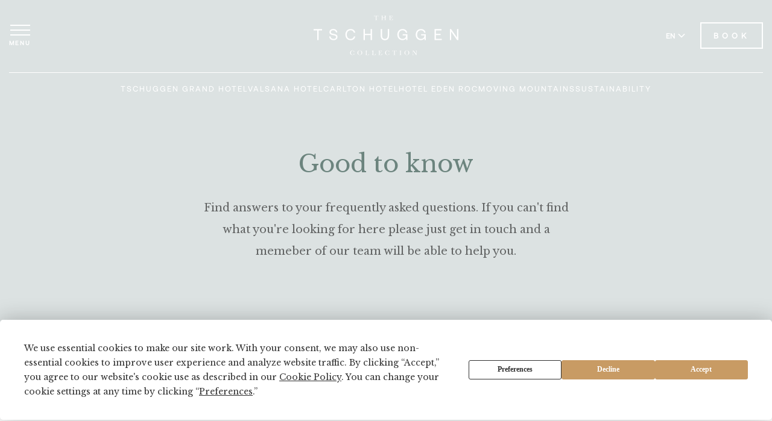

--- FILE ---
content_type: text/html; charset=utf-8
request_url: https://tschuggencollection.ch/en/faq
body_size: 22132
content:


<!DOCTYPE html>
<html lang="en">
<head>
    <!-- Preload critical resources -->
    <link rel="preload" href="https://code.jquery.com/jquery-3.6.0.js" as="script" crossorigin="anonymous">
    <link rel="preload" href="https://cdn.jsdelivr.net/npm/slick-carousel@1.8.1/slick/slick.min.js" as="script" crossorigin="anonymous">
    <link rel="preload" href="/js/slider-nav.js" as="script">
    

        <script src="https://rum.catchmetrics.io/tag/rumdata.js"></script>
        <script>
          loafData.init("Ip5mUwAgiPEZVv5ScqiiGNrW2x5WriQMgau6MYx3XUHIeiGight22C7Z+OWWxFTd6qANjmYV6KLWhktYPZ8oiBuUYFpCM7SdSkPyvRlL4tglsslj44q2oaR3zEksXcNX");
        </script>
        <!-- Google Tag Manager -->
        <script>
            (function (w, d, s, l, i) {
                w[l] = w[l] || [];
                w[l].push({
                    'gtm.start':
                        new Date().getTime(),
                    event: 'gtm.js'
                });
                var f = d.getElementsByTagName(s)[0],
                    j = d.createElement(s),
                    dl = l != 'dataLayer' ? '&l=' + l : '';
                j.async = true;
                j.src =
                    'https://www.googletagmanager.com/gtm.js?id=' + i + dl;
                f.parentNode.insertBefore(j, f);
            })(window, document, 'script', 'dataLayer', 'GTM-PRXLJHG');
        </script>
        <!-- End Google Tag Manager -->
    <meta charset="utf-8" />
    <meta name="viewport" content="width=device-width, initial-scale=1, viewport-fit=cover" />
    <title>Good to know</title>
    
    <meta name="description" content="Find answers to your frequently asked questions. If you can&#x27;t find what you&#x27;re looking for here please just get in touch and a memeber of our team will be able to help you. " />
    <meta name="keywords" />
    <meta name="robots" content="index, follow" />

    <link rel="canonical" href="https://tschuggencollection.ch/en/faq" />
    <link rel="preconnect" href="https://fonts.googleapis.com">
    <link rel="preconnect" href="https://fonts.gstatic.com" crossorigin>
    <link href="https://fonts.googleapis.com/css2?family=Libre+Baskerville:wght@400;700&display=swap" rel="stylesheet">
    <link rel="stylesheet" href="https://cdn.jsdelivr.net/npm/slick-carousel@1.8.1/slick/slick.css">
    <link rel="stylesheet" href="https://cdn.jsdelivr.net/npm/slick-carousel@1.8.1/slick/slick-theme.css">
    <link rel="stylesheet" href="https://cdn.jsdelivr.net/npm/pdfjs-dist@4.2.67/web/pdf_viewer.min.css" crossorigin="anonymous" />
    
    <!-- Preload local resources -->
<link rel="preload" href="/css/style.css" as="style">
<link rel="preload" href="/js/script.js" as="script">

<link rel="icon" type="image/svg+xml" href="/img/tschuggen-collection-favicon.svg">
<link rel="stylesheet" href="/css/style.css?v=UTG0J-bUCGLxhLErVI5TjIs4D_32AhTSRrEtvkJpJ9I">

</head>
<body>
    




    

<nav class="float__menu" aria-label="Mobile Navigation">
    <div class="close__float">
        <a href="#" aria-label="Close menu">
            <span></span>
            <span></span>
        </a>
    </div>
    <ul>
        <li class="droppable__main">
            <a href="/en/hotels" aria-label="Our collection">Our collection</a>
            <div class="droppable__float">
                <ul>
                            <li><a href="/en/hotel/tschuggen-grand-hotel">Tschuggen Grand Hotel</a></li>
                            <li><a href="/en/hotel/valsana-hotel">Valsana Hotel</a></li>
                            <li><a href="/en/hotel/carlton-hotel">Carlton Hotel</a></li>
                            <li><a href="/en/hotel/hotel-eden-roc">Hotel Eden Roc</a></li>
                </ul>
            </div>
        </li>
        <li>
            <a href="/en/moving-mountains/move" aria-label="Moving Mountains">Moving Mountains</a>
        </li>
        <li>
            <a href="/en/sustainability" aria-label="Sustainability">Sustainability</a>
        </li>
        <li>
            <a href="/en/offers" aria-label="Special Offers">Special Offers</a>
        </li>
        <li>
            <a href="/en/careers" aria-label="Careers">Careers</a>
        </li>
        <li>
            <a href="/en/press" aria-label="Press">Press</a>
        </li>
    </ul>

    <div class="whole__menu">
        <div class="button__small--whole">
            <a href="/en/hotels" class="default-btn long btn-full" aria-label="Book Hotels">Book</a>
        </div>
    </div>
</nav>

    


<header class="v2">
	<div class="container">
		<nav class="outer__header" aria-label="Primary Navigation">
			<div class="header__menu">
				<a href="#" aria-label="Open menu">
					<span></span>
					<span></span>
					<span></span>
					<span>Menu</span>
				</a>
			</div>
			<div class="center__logo">
					<a href="/en/" aria-label="The Tschuggen Collection">
						<span class="logo"></span>
					</a>
			</div>
			<div class="header__controls">
				<div class="language__wrapper">
					<div class="language__info">
						<a class="language__toggler" href="javascript:void(0);" aria-label="Switch language to English">EN
							<span class="arrowlanguage"></span>
                        </a>
						<a class="language__toggler" href="/de/faq" aria-label="Switch language to German">DE</a>
					</div>
				</div>
				<div class="button__header">
                    <a href="/en/hotels" class="default-btn" aria-label="Book Hotels">Book</a>
				</div>
			</div>
			<nav class="header__inline-menu" aria-label="Secondary Navigation">
				<ul>
							<li><a href="/en/hotel/tschuggen-grand-hotel">Tschuggen Grand Hotel</a></li>
							<li><a href="/en/hotel/valsana-hotel">Valsana Hotel</a></li>
							<li><a href="/en/hotel/carlton-hotel">Carlton Hotel</a></li>
							<li><a href="/en/hotel/hotel-eden-roc">Hotel Eden Roc</a></li>
					<li><a href="/en/moving-mountains/move" aria-label="Moving Mountains">Moving Mountains</a></li>
					<li><a href="/en/sustainability" aria-label="Sustainability">Sustainability</a></li>
				</ul>
			</nav>
		</nav>
	</div>
</header>

    <div class="faq__main">
        <div class="container">
            <div class="outer__faq">
                <div class="faq__header">
                    <h1>Good to know</h1>
                    <p>Find answers to your frequently asked questions. If you can&#x27;t find what you&#x27;re looking for here please just get in touch and a memeber of our team will be able to help you. </p>
                </div>

                    <div class="faq__switcher">
                        <form action="">
                            <div class="category__search">
                                <div class="group__field">
                                    <input id="search-keyword" type="text" placeholder="Enter your keyword to search">
                                </div>
                                <div class="group__submit">
                                    <input id="search-submit" type="submit" value="Search">
                                </div>
                            </div>
                        </form>
                    </div>
            </div>
        </div>

            <div class="faq__wrapper">
                <div class="container">
                    <div id="search-items" class="faq__box">

                        
        
    <div class="faq__element">
        <div class="faq__element--head">
<p>Dress code</p>
        </div>
        <div class="faq__element--content">
<p>Make an unforgettable impression: here at the Tschuggen Grand Hotel, we invite guests to dress in a way that befits the ambience of each of our venues. As such, the evening dress code at our Grand Restaurant and at gourmet restaurant La Brezza calls for elegant formal wear.<br />
At La Collina and The Basement, guests are encouraged to opt for active/casual chic in keeping with the relaxed atmosphere.</p>
<p><strong>Festive days (22 December 2025 - 3 January 2026)</strong><br />
As such, the evening dress code at our Grand Restaurant and at gourmet restaurant La Brezza calls for elegant formal wear (including long formal trousers, jackets and closed shoes for men).<br />
At La Collina and The Basement, guests are encouraged to opt for active/casual chic in keeping with the relaxed atmosphere.</p>
<p>For our Gala Evening at the Grand Restaurant 31 December, ladies are requested to choose elegant formal wear in the form of a long evening dress or chic cocktail dress. To complement them, gentlemen are requested to wear either a dinner jacket with bow tie or a dark suit with matching tie. We want to ensure that guests dress appropriately to enjoy the elevated ambience of this festive occasion.</p>
        </div>
    </div>

        
    <div class="faq__element">
        <div class="faq__element--head">
<p>Prices</p>
        </div>
        <div class="faq__element--content">
<p>All prices are listed in Swiss francs (CHF) inclusive VAT as well as fees.</p>
        </div>
    </div>

        
    <div class="faq__element">
        <div class="faq__element--head">
<p>Package and specials policy</p>
        </div>
        <div class="faq__element--content">
<p>The hotel reserves the right to set aside a certain number of rooms for specials. This means that rooms may no longer be available for the package of your choice. Unclaimed services cannot be reimbursed. The hotel accepts no liability for external services provided by third parties. Furthermore, packages cannot be cumulated with each other.</p>
        </div>
    </div>

        
    <div class="faq__element">
        <div class="faq__element--head">
<p>Reservation guarantee</p>
        </div>
        <div class="faq__element--content">
<p>Please note that we need your credit card details to guarantee your booking. Be assured that we will not charge your credit card.</p>
        </div>
    </div>

        
    <div class="faq__element">
        <div class="faq__element--head">
<p>Rooms and Suites</p>
        </div>
        <div class="faq__element--content">
<p>The pictures of the different room types are only examples for the style and the size of the category. There can be a variation on allotment in the hotel due to different colours and the layout of the individual rooms.</p>
        </div>
    </div>

        
    <div class="faq__element">
        <div class="faq__element--head">
<p>Travel cancellation insurance</p>
        </div>
        <div class="faq__element--content">
<p>To avoid unnecessary costs for you, we recommend that you take out travel cancellation insurance.</p>
        </div>
    </div>



                    </div>
                </div>
            </div>

        <div class="faq__after">
            <div class="faq__after--box">
                <h6>For any other enquiries please get in touch and we will be delighted to get back to you. </h6>
                <a href="mailto:info@tschuggenhotelgroup.ch" class="default-btn long" aria-label="Get in touch">Get in touch</a>
            </div>
        </div>
    </div>
    

    


<footer class="v2">
    <div class="container">
        <div class="outer__footer">
                <div class="footer__newsletter">
                    <h2>Subscribe to our Newsletter</h2>
                    <a href="/en/newsletter" class="default-btn long btn-full" aria-label="Subscribe">Subscribe</a>
                </div>
            <div class="footer__top">
                <div class="foot__column">
                    <p>
                        Phone <a href="tel:&#x2B;41445769292" aria-label="&#x2B;41 44 576 92 92">&#x2B;41 44 576 92 92</a><br>
                        <a href="mailto:info@tschuggencollection.ch" aria-label="info@tschuggencollection.ch">info@tschuggencollection.ch</a>
                    </p>
                </div>
                <div class="foot__logo">
                    <a href="/en/" aria-label="The Tschuggen Collection">
                        <img src="https://images.ctfassets.net/61in5m6adgj1/OV9VYheA9uXunnvMhphJZ/d1db3ffdf6391d25098a38a847138a26/logo.svg?q=90&amp;fit=fill&amp;f=faces" alt="The Tschuggen Collection" />
                    </a>
                </div>
                <div class="foot__socials">
                    <div class="foot__socials-inner">
                        <ul>
                                <li>
                                    <a href="https://pinterest.com/tschuggencollection" target="_blank" aria-label="Visit our Pinterest page">
                                        <img src="/img/pinteresticon.svg" alt="pinteresticon" width="21" height="21" aria-hidden="true">
                                    </a>
                                </li>
                                <li>
                                    <a href="https://linkedin.com/company/tschuggen-collection/" target="_blank" aria-label="Visit our LinkedIn page">
                                        <img src="/img/linkedinicon.svg" alt="linkedinicon" width="21" height="21" aria-hidden="true">
                                    </a>
                                </li>
                                <li>
                                    <a href="https://www.instagram.com/tschuggen_collection" target="_blank" aria-label="Visit our Instagram page">
                                        <img src="/img/instagramicon.svg" alt="instagramicon" width="21" height="21" aria-hidden="true">
                                    </a>
                                </li>
                                <li>
                                    <a href="https://www.facebook.com/tschuggencollection" target="_blank" aria-label="Visit our Facebook page">
                                        <img src="/img/facebookicon.svg" alt="facebookicon" width="13" height="23" aria-hidden="true">
                                    </a>
                                </li>
                        </ul>
                        <p>#TschuggenCollection</p>
                    </div>
                </div>
            </div>
            <div class="footer__menu--wrapper">
                <div class="footer__menu--head">
                    <a href="#" aria-label="Menu">Menu</a>
                </div>
                <nav class="footer__menu--content" aria-label="Footer Navigation">
                    <div class="footer__menu">
                        <div class="menu__left">
                            <ul>
                                <li>
                                    <a href="/en/careers" aria-label="Careers">Careers</a>
                                </li>
                                <li>
                                    <a href="/en/press" aria-label="Press">Press</a>
                                </li>
                                <li>
                                    <a href="/en/journal" aria-label="Journal">Journal</a>
                                </li>
                                <li>
                                    <a href="/en/sales" aria-label="Travel Trade">Travel Trade</a>
                                </li>
                                <li>
                                    <a href="/en/contact" aria-label="Contact">Contact</a>
                                </li>
                            </ul>
                        </div>
                        <div class="menu__right">
							<ul>
								<li>
									<a href="https://shop.e-guma.ch/tschuggen-hotel-group/en/gift-vouchers/" target="_blank" aria-label="Vouchers">Vouchers</a>
								</li>
                                <li>
                                    <a href="/en/privacy-policy" target="_blank" aria-label="Privacy Policy">Privacy Policy</a>
                                </li>
                                <li>
                                    <a href="/en/imprint" aria-label="Imprint">Imprint</a>
                                </li>
                            </ul>
                        </div>
                    </div>
                </nav>
            </div>
            <div class="footer__bottom">
                <div class="footer__logos">
                </div>
                <p>Copyright 2026 &#xA9; Tschuggen Collection AG All rights reserved</p>
            </div>
        </div>
    </div>
</footer>



        <!-- Google Tag Manager (noscript) -->
        <noscript>
            <iframe src="https://www.googletagmanager.com/ns.html?id=GTM-PRXLJHG"
                    height="0" width="0" style="display: none; visibility: hidden" title="Google Tag Manager">
            </iframe>
        </noscript>
        <!-- End Google Tag Manager (noscript) -->
    <script src="https://code.jquery.com/jquery-3.6.0.js" integrity="sha256-H+K7U5CnXl1h5ywQfKtSj8PCmoN9aaq30gDh27Xc0jk=" crossorigin="anonymous"></script>
    <script src="https://cdn.jsdelivr.net/npm/slick-carousel@1.8.1/slick/slick.min.js"></script>
    
    
    <script src="/js/slider-nav.js?v=y-Yk5FguSIldtoPGpx058zAEnrDVJYNCyefB0yG5lpA"></script>
<script src="/js/script.js?v=HQBRdcmDcUpNCSsBUTJIOJP068d7hBpPilnXraGvg8s"></script>

        <script type="application/ld+json">{"@context":"https://schema.org","@type":"FAQPage","mainEntity":[{"@type":"Question","name":"Dress code","acceptedAnswer":{"@type":"Answer","text":"<p>Make an unforgettable impression: here at the Tschuggen Grand Hotel, we invite guests to dress in a way that befits the ambience of each of our venues. As such, the evening dress code at our Grand Restaurant and at gourmet restaurant La Brezza calls for elegant formal wear.<br />\nAt La Collina and The Basement, guests are encouraged to opt for active/casual chic in keeping with the relaxed atmosphere.</p>\n<p><strong>Festive days (22 December 2025 - 3 January 2026)</strong><br />\nAs such, the evening dress code at our Grand Restaurant and at gourmet restaurant La Brezza calls for elegant formal wear (including long formal trousers, jackets and closed shoes for men).<br />\nAt La Collina and The Basement, guests are encouraged to opt for active/casual chic in keeping with the relaxed atmosphere.</p>\n<p>For our Gala Evening at the Grand Restaurant 31 December, ladies are requested to choose elegant formal wear in the form of a long evening dress or chic cocktail dress. To complement them, gentlemen are requested to wear either a dinner jacket with bow tie or a dark suit with matching tie. We want to ensure that guests dress appropriately to enjoy the elevated ambience of this festive occasion.</p>"}},{"@type":"Question","name":"Prices","acceptedAnswer":{"@type":"Answer","text":"<p>All prices are listed in Swiss francs (CHF) inclusive VAT as well as fees.</p>"}},{"@type":"Question","name":"Package and specials policy","acceptedAnswer":{"@type":"Answer","text":"<p>The hotel reserves the right to set aside a certain number of rooms for specials. This means that rooms may no longer be available for the package of your choice. Unclaimed services cannot be reimbursed. The hotel accepts no liability for external services provided by third parties. Furthermore, packages cannot be cumulated with each other.</p>"}},{"@type":"Question","name":"Reservation guarantee","acceptedAnswer":{"@type":"Answer","text":"<p>Please note that we need your credit card details to guarantee your booking. Be assured that we will not charge your credit card.</p>"}},{"@type":"Question","name":"Rooms and Suites","acceptedAnswer":{"@type":"Answer","text":"<p>The pictures of the different room types are only examples for the style and the size of the category. There can be a variation on allotment in the hotel due to different colours and the layout of the individual rooms.</p>"}},{"@type":"Question","name":"Travel cancellation insurance","acceptedAnswer":{"@type":"Answer","text":"<p>To avoid unnecessary costs for you, we recommend that you take out travel cancellation insurance.</p>"}}]}</script>

    <script>
        function debounce(func, timeout = 300){
            let timer;
            return (...args) => {
                clearTimeout(timer);
                timer = setTimeout(() => { func.apply(this, args); }, timeout);
            };
        }

        $(function() {
            $('#search-keyword').on('keyup',
                debounce(function(e) {
                        e.preventDefault();
                        const keyword = $('#search-keyword').val();
                        $('#search-items').load(`?handler=FaqItemsSearch&keyword=${keyword}`);
                    },
                    300));
            $('#search-submit').on('click',
                function(e) {
                    e.preventDefault();
                    const keyword = $('#search-keyword').val();
                    $('#search-items').load(`?handler=FaqItemsSearch&keyword=${keyword}`);
                });
            $(document).ajaxComplete(function() {
                $(".faq__element--head").on("click",
                    function(e) {
                        e.preventDefault();
                        if ($(this).closest('.faq__element').hasClass("active__faq")) {
                            $(this).closest(".faq__element").removeClass("active__faq");
                            $(this).closest(".faq__element").find(".faq__element--head>.faq__open").fadeIn(200);
                            $(this).closest(".faq__element").find(".faq__element--head>.faq__close").css("display", "none");
                            $(this).closest(".faq__element").find(".faq__element--content").slideUp(300);
                        } else {
                            $(this).closest(".faq__element").addClass('active__faq');
                            $(this).closest(".faq__element").find(".faq__element--head>.faq__close").fadeIn(200);
                            $(this).closest(".faq__element").find(".faq__element--head>.faq__open").css("display", "none");
                            $(this).closest(".faq__element").find(".faq__element--content").slideDown(300);
                        }
                    });
            });
        });
    </script>

</body>
</html>


--- FILE ---
content_type: text/css; charset=UTF-8
request_url: https://tschuggencollection.ch/css/style.css
body_size: 278417
content:
:root{--color-primary:#865b25;--color-primary-10:rgba(134,91,37,.1);--color-primary-20:rgba(134,91,37,.2);--color-primary-30:rgba(134,91,37,.3);--color-primary-40:rgba(134,91,37,.4);--color-primary-50:rgba(134,91,37,.5);--color-primary-60:rgba(134,91,37,.6);--color-primary-70:rgba(134,91,37,.7);--color-primary-80:rgba(134,91,37,.8);--color-primary-90:rgba(134,91,37,.9);--color-secondary:#6c847e;--color-secondary-10:rgba(108,132,126,.1);--color-secondary-20:rgba(108,132,126,.2);--color-secondary-30:rgba(108,132,126,.3);--color-secondary-40:rgba(108,132,126,.4);--color-secondary-50:rgba(108,132,126,.5);--color-secondary-60:rgba(108,132,126,.6);--color-secondary-70:rgba(108,132,126,.7);--color-secondary-80:rgba(108,132,126,.8);--color-secondary-90:rgba(108,132,126,.9);--color-highlight:#6c847e;--color-highlight-10:rgba(108,132,126,.1);--color-highlight-20:rgba(108,132,126,.2);--color-highlight-30:rgba(108,132,126,.3);--color-highlight-40:rgba(108,132,126,.4);--color-highlight-50:rgba(108,132,126,.5);--color-highlight-60:rgba(108,132,126,.6);--color-highlight-70:rgba(108,132,126,.7);--color-highlight-80:rgba(108,132,126,.8);--color-highlight-90:rgba(108,132,126,.9);--color-background:#dce2e2;--color-background-10:rgba(220,226,226,.1);--color-background-20:rgba(220,226,226,.2);--color-background-30:rgba(220,226,226,.3);--color-background-40:rgba(220,226,226,.4);--color-background-50:rgba(220,226,226,.5);--color-background-60:rgba(220,226,226,.6);--color-background-70:rgba(220,226,226,.7);--color-background-80:rgba(220,226,226,.8);--color-background-90:rgba(220,226,226,.9);--color-neutral-black:#333;--color-neutral-black-10:rgba(51,51,51,.1);--color-neutral-black-20:rgba(51,51,51,.2);--color-neutral-black-30:rgba(51,51,51,.3);--color-neutral-black-40:rgba(51,51,51,.4);--color-neutral-black-50:rgba(51,51,51,.5);--color-neutral-black-60:rgba(51,51,51,.6);--color-neutral-black-70:rgba(51,51,51,.7);--color-neutral-black-80:rgba(51,51,51,.8);--color-neutral-black-90:rgba(51,51,51,.9);--color-neutral-light-black:#626464;--color-neutral-light-black-10:rgba(98,100,100,.1);--color-neutral-light-black-20:rgba(98,100,100,.2);--color-neutral-light-black-30:rgba(98,100,100,.3);--color-neutral-light-black-40:rgba(98,100,100,.4);--color-neutral-light-black-50:rgba(98,100,100,.5);--color-neutral-light-black-60:rgba(98,100,100,.6);--color-neutral-light-black-70:rgba(98,100,100,.7);--color-neutral-light-black-80:rgba(98,100,100,.8);--color-neutral-light-black-90:rgba(98,100,100,.9);--color-neutral-white:#fff;--color-neutral-white-10:rgba(255,255,255,.1);--color-neutral-white-20:rgba(255,255,255,.2);--color-neutral-white-30:rgba(255,255,255,.3);--color-neutral-white-40:rgba(255,255,255,.4);--color-neutral-white-50:rgba(255,255,255,.5);--color-neutral-white-60:rgba(255,255,255,.6);--color-neutral-white-70:rgba(255,255,255,.7);--color-neutral-white-80:rgba(255,255,255,.8);--color-neutral-white-90:rgba(255,255,255,.9);--font-primary:"Libre Baskerville",sans-serif;--font-secondary:"Aeonik",sans-serif;--font-secondary-bold:"AeonikMedium",sans-serif;--font-tertiary:"Aeonik",sans-serif;--font-tertiary-bold:"AeonikMedium",sans-serif}body,html{margin:0;padding:0}body *{-moz-osx-font-smoothing:grayscale;-webkit-font-smoothing:antialiased;box-sizing:border-box;font-family:var(--font-primary);outline:0;text-rendering:optimizeLegibility}@font-face{font-family:"Aeonik";src:url("../fonts/Aeonik-Regular.otf?v=ytCWLTJXIp_eK-iXRN3eMpmJ4FU");font-display:swap}@font-face{font-family:"AeonikMedium";src:url("../fonts/Aeonik-Medium.otf?v=ytCWLTJXIp_eK-iXRN3eMpmJ4FU");font-display:swap}body{background-color:var(--color-background)}.container{margin-left:auto;margin-right:auto;max-width:1204px;padding-left:15px;padding-right:15px;width:100%}.container-wide{margin-left:auto;margin-right:auto;max-width:1326px;padding-left:20px;padding-right:20px;width:100%}a.default-btn{align-items:center;border:2px solid var(--color-primary);color:var(--color-primary);display:inline-flex;font-family:var(--font-secondary);font-size:13px;font-weight:700;font-weight:700;justify-content:center;letter-spacing:6px;padding:12px 20px;text-decoration:none;text-transform:uppercase;transition:.4s ease all}a.default-btn.btn-full{background-color:var(--color-primary);color:#fff}a.default-btn:hover{background-color:var(--color-primary);color:#fff}a.default-btn.long{padding:12px 40px}ul>li>a,p>a{color:var(--color-primary);font-family:var(--font-secondary);font-size:16px;font-weight:700;line-height:28px;text-decoration:none;transition:.4s ease all}.hero__section{overflow:hidden;position:relative}.hero__section>img{-o-object-fit:cover;height:100%;left:0;max-width:100%;object-fit:cover;position:absolute;top:0;width:100%}.hero__section>.container{position:relative}.hero__section .discover__button{align-items:center;bottom:21px;display:flex;justify-content:center;left:0;margin-left:auto;margin-right:auto;position:absolute;right:0}.hero__section .discover__button>a{align-items:center;color:#fff;display:inline-flex;flex-direction:column;font-family:var(--font-secondary);font-size:10px;font-weight:400;justify-content:center;letter-spacing:2px;line-height:14px;text-decoration:none;text-transform:uppercase;transition:.4s ease all}.hero__section .discover__button>a:hover{color:var(--color-primary)}.hero__section .discover__button>a:hover span path{stroke:var(--color-primary)}.hero__section .discover__button>a span{align-items:center;display:inline-flex;justify-content:center;margin-top:8px}.hero__section .discover__button>a span path{transition:.4s ease all}.hero__section .outer__hero{align-items:center;display:flex;flex-direction:column;justify-content:center;margin-left:auto;margin-right:auto;max-width:670px;min-height:100vh;width:100%}.hero__section .outer__hero>.hero__button{align-items:center;display:flex;justify-content:center;margin-top:55px}.hero__section .outer__hero>h1{color:var(--color-neutral-white);font-size:40px;font-weight:400;margin:0;text-align:center}.hero__section.hero__section--hotel-offers .outer__hero>h1{color:var(--color-neutral-white)}.hero__section .climate__neutral{height:164px;position:absolute;right:55px;top:119px;width:162px}.hero__section .climate__neutral>span{background:var(--color-secondary);background:var(--color-secondary-90);border-radius:120px;bottom:0;color:var(--color-neutral-white);font-family:var(--font-primary);font-size:13px;font-style:normal;font-weight:400;height:141px;left:0;line-height:16px;padding:24px 10px 6px 11px;position:absolute;text-align:center;width:139px}.hero__section .climate__neutral>img{background:var(--color-secondary);border-radius:120px;height:67px;padding:16px 17px 15px 18px;position:absolute;right:0;top:0;width:66px}header{left:0;position:absolute;top:30px;width:100%}header .outer__header{align-items:center;display:flex;justify-content:space-between;position:relative}header .outer__header .header__controls{align-items:center;display:flex;justify-content:flex-end;position:relative;z-index:3}header .outer__header .header__controls .language__wrapper{position:relative;display:flex;align-items:center;overflow:hidden;height:14px;transition:all .3s ease}header .outer__header .header__controls .language__wrapper.expanded{overflow:visible}header .outer__header .header__controls .language__wrapper .language__info{align-items:flex-start;display:flex;flex-direction:column;justify-content:flex-start;position:relative;top:9px}header .outer__header .header__controls .language__wrapper .language__info>a{align-items:center;color:var(--color-neutral-black);display:inline-flex;font-family:var(--font-secondary);font-size:12px;font-weight:700;justify-content:center;line-height:14px;text-decoration:none;transition:.4s ease all}header .outer__header .header__controls .language__wrapper .language__info>a:first-child{margin-bottom:4px}header .outer__header .header__controls .language__wrapper .language__info>a>img{margin-left:5px;transition:all .3s ease}header .outer__header .header__controls .language__wrapper.expanded>.language__info>a>img{transform:rotate(180deg)}header .outer__header .header__controls .language__wrapper .language__info>a:hover{color:var(--color-neutral-black-50)}header .outer__header .header__controls .language__wrapper .language__info>a:hover>img{opacity:.5}header .outer__header .header__controls>.header__spacer{background-color:var(--color-neutral-light-black-20);height:16px;margin:0 22px;width:2px}header .outer__header .header__controls>.header__item{margin-right:16px}header .outer__header .header__controls>a{color:var(--color-neutral-light-black);display:inline-flex;font-family:var(--font-secondary);font-size:13px;font-weight:400;letter-spacing:2px;line-height:14px;text-decoration:none;text-transform:uppercase;transition:.4s ease all}header .outer__header .header__controls>a:hover{color:var(--color-primary)}header .outer__header .header__controls .button__header{align-items:center;display:inline-flex;justify-content:center;margin-left:25px}header .outer__header .header__menu{position:relative;transition:.4s ease all;z-index:10}header .outer__header .header__menu>a{align-items:center;display:flex;flex-direction:column;justify-content:center;opacity:1;text-decoration:none;transition:.4s ease all}header .outer__header .header__menu>a.active__header{opacity:0}header .outer__header .header__menu>a.active__header>span:nth-child(1){background-color:#fff;top:8px;transform:rotate(45deg)}header .outer__header .header__menu>a.active__header>span:nth-child(3){background-color:#fff;bottom:8px;transform:rotate(-45deg)}header .outer__header .header__menu>a.active__header>span:nth-child(2){opacity:0}header .outer__header .header__menu>a>span{bottom:auto;position:relative;top:0;transition:.4s ease all}header .outer__header .header__menu>a>span:nth-child(3){bottom:0;top:auto}header .outer__header .header__menu>a>span:nth-child(1){background-color:var(--color-neutral-light-black-20);display:inline-flex;height:2px;margin-bottom:6px;min-width:33px}header .outer__header .header__menu>a>span:nth-child(2){background-color:var(--color-neutral-light-black-20);display:inline-flex;height:2px;margin-bottom:6px;min-width:33px}header .outer__header .header__menu>a>span:nth-child(3){background-color:var(--color-neutral-light-black-20);display:inline-flex;height:2px;margin-bottom:6px;min-width:33px}header .outer__header .header__menu>a>span:nth-child(4){color:var(--color-neutral-black);font-family:var(--font-secondary);font-size:10px;font-weight:700;letter-spacing:2px;text-transform:uppercase}header .outer__header .center__logo{align-items:center;display:inline-flex;justify-content:center;left:0;margin-left:auto;margin-right:auto;position:absolute;right:0;top:15px;z-index:2}header .outer__header .center__logo>a{align-items:center;display:inline-flex;justify-content:center;transition:.4s ease all}header .outer__header .center__logo>a:hover{opacity:.7}footer{background-color:var(--color-background);padding-bottom:30px;padding-top:50px}footer .outer__footer{position:relative}footer .outer__footer .footer__newsletter{display:flex;flex-direction:column;align-items:center;justify-content:center;margin:0 0 113px 0}footer .outer__footer .footer__newsletter>h2{font-family:var(--font-primary);font-weight:400;font-size:40px;line-height:55px;color:var(--color-neutral-black);margin:0 0 22px 0}footer .outer__footer .footer__newsletter>a:hover{opacity:.7}footer .outer__footer .footer__top{align-items:flex-start;display:flex;justify-content:space-between;margin-bottom:80px}footer .outer__footer .footer__top .foot__socials{align-items:center;display:flex;justify-content:flex-end}footer .outer__footer .footer__top .foot__socials>p{color:var(--color-neutral-black);font-family:var(--font-secondary);font-size:14px;font-weight:400;margin:0;margin-right:35px}footer .outer__footer .footer__top .foot__socials ul{align-items:center;display:flex;justify-content:flex-end;list-style-type:none;margin:0;padding:0}footer .outer__footer .footer__top .foot__socials ul>li{align-items:center;display:inline-flex;justify-content:center;margin-right:32px}footer .outer__footer .footer__top .foot__socials ul>li>a{align-items:center;display:inline-flex;justify-content:center}footer .outer__footer .footer__top .foot__socials ul>li>a:hover{filter:invert(64%) sepia(53%) saturate(349%) hue-rotate(353deg) brightness(91%) contrast(84%)}footer .outer__footer .footer__top .foot__socials ul>li:last-child{margin-right:0}footer .outer__footer .footer__top .foot__logo{left:0;margin-left:auto;margin-right:auto;max-width:340px;position:absolute;right:0;width:fit-content}footer .outer__footer .footer__top .foot__logo>a{align-items:center;display:inline-flex;justify-content:center;transition:.4s ease all}footer .outer__footer .footer__top .foot__logo>a:hover{opacity:.7}footer .outer__footer .footer__top .foot__column>p{color:var(--color-neutral-light-black);font-family:var(--font-secondary);font-size:14px;font-weight:400;line-height:28px;margin:0}footer .outer__footer .footer__top .foot__column>p a{color:var(--color-neutral-black);font-family:var(--font-secondary);font-size:14px;font-weight:400;line-height:28px;text-decoration:none;transition:.4s ease all}footer .outer__footer .footer__top .foot__column>p a:hover{color:var(--color-primary)}footer .outer__footer .footer__bottom{margin-top:65px}footer .outer__footer .footer__bottom>p{color:var(--color-neutral-black);font-family:var(--font-secondary);font-size:12px;font-weight:400;letter-spacing:1px;line-height:14px;margin:0;text-align:center}footer .outer__footer .footer__bottom .footer__logos{align-items:center;display:flex;justify-content:space-between;margin-bottom:50px;margin-left:auto;margin-right:auto;max-width:1020px}footer .outer__footer .footer__bottom .footer__logos>.footer__logo{align-items:center;display:inline-flex;justify-content:center;min-width:120px;margin:0 auto}footer .outer__footer .footer__bottom .footer__logos>.footer__logo>img{max-width:120px}footer .outer__footer .footer__menu{align-items:center;border-top:1px solid var(--color-neutral-light-black-20);display:flex;justify-content:space-between;padding-top:30px}footer .outer__footer .footer__menu .menu__right>ul{align-items:center;display:flex;justify-content:flex-end;list-style-type:none;margin:0;padding:0}footer .outer__footer .footer__menu .menu__right>ul>li{margin-left:30px}footer .outer__footer .footer__menu .menu__right>ul>li:first-child{margin-left:0}footer .outer__footer .footer__menu .menu__right>ul>li>a{color:var(--color-neutral-light-black);font-family:var(--font-secondary);font-size:13px;font-weight:400;letter-spacing:1px;line-height:14px;text-decoration:none;text-transform:uppercase;transition:.4s ease all}footer .outer__footer .footer__menu .menu__right>ul>li>a:hover{color:var(--color-primary)}footer .outer__footer .footer__menu .menu__left>ul{align-items:center;display:flex;justify-content:flex-start;list-style-type:none;margin:0;padding:0}footer .outer__footer .footer__menu .menu__left>ul>li{margin-right:25px}footer .outer__footer .footer__menu .menu__left>ul>li>a{color:var(--color-neutral-light-black);font-family:var(--font-secondary);font-size:13px;font-weight:400;letter-spacing:1px;line-height:14px;text-decoration:none;text-transform:uppercase;transition:.4s ease all}footer .outer__footer .footer__menu .menu__left>ul>li>a:hover{color:var(--color-primary)}footer .outer__footer .footer__menu .menu__left>ul>li:last-child{margin-right:0}footer .outer__footer .footer__menu--wrapper>.footer__menu--head{display:none}footer .outer__footer .footer__menu--wrapper>.footer__menu--head>a{align-items:center;color:var(--color-primary);display:flex;font-family:'Aeonik';font-size:13px;font-style:normal;font-weight:700;letter-spacing:1px;line-height:34px;position:relative;text-decoration:none;text-transform:uppercase;width:100%}footer .outer__footer .footer__menu--wrapper>.footer__menu--head>a:hover{opacity:.7}footer .outer__footer .footer__menu--wrapper>.footer__menu--head>a:before{background:url("../img/selectarrow.svg?v=ytCWLTJXIp_eK-iXRN3eMpmJ4FU");background-position:center;background-repeat:no-repeat;background-size:contain;content:"";height:21px;position:absolute;right:0;transition:.4s ease all;width:21px}footer .outer__footer .footer__menu--wrapper.footer__menu--active>.footer__menu--head>a:before{transform:rotate(180deg)}footer .outer__footer .footer__menu--wrapper>.footer__menu--content{display:block}.contact__block{background-color:var(--color-background);padding-bottom:160px;padding-top:100px}.contact__block .outer__contact .contact__grid{display:grid;grid-column-gap:10px;grid-row-gap:20px;grid-template-columns:repeat(4,1fr);width:100%}.contact__block .outer__contact .contact__grid>.card__contact{background:var(--color-neutral-white-90);padding-bottom:52px;padding-left:20px;padding-right:20px;padding-top:58px;text-align:center}.contact__block .outer__contact .contact__grid>.card__contact .card__website{text-align:center}.contact__block .outer__contact .contact__grid>.card__contact .card__website>a{color:var(--color-primary);display:inline-flex;font-family:var(--font-secondary);font-size:16px;font-weight:700;font-weight:700;line-height:28px;position:relative;text-decoration:none;transition:.4s ease all}.contact__block .outer__contact .contact__grid>.card__contact .card__website>a:hover{color:var(--color-primary-50)}.contact__block .outer__contact .contact__grid>.card__contact .card__website>a:hover:before{background-color:var(--color-primary-50)}.contact__block .outer__contact .contact__grid>.card__contact .card__website>a:before{background-color:var(--color-primary);bottom:-2px;content:"";height:1px;left:0;position:absolute;transition:.4s ease all;width:100%}.contact__block .outer__contact .contact__grid>.card__contact .card__details{margin-bottom:35px}.contact__block .outer__contact .contact__grid>.card__contact .card__details>p{color:var(--color-neutral-light-black);font-family:var(--font-secondary);font-size:16px;font-weight:400;line-height:28px;margin:0;text-align:center}.contact__block .outer__contact .contact__grid>.card__contact .card__description{margin-bottom:35px}.contact__block .outer__contact .contact__grid>.card__contact .card__description>p{color:var(--color-neutral-light-black);font-family:var(--font-secondary);font-size:16px;font-weight:400;line-height:28px;margin:0;text-align:center}.contact__block .outer__contact .contact__grid>.card__contact .card__person{margin-bottom:35px;text-align:center}.contact__block .outer__contact .contact__grid>.card__contact .card__person>p{color:var(--color-neutral-light-black);font-family:var(--font-secondary);font-size:16px;font-weight:400;line-height:28px;margin:0;margin-bottom:0;text-align:center}.contact__block .outer__contact .contact__grid>.card__contact .card__person>span{color:var(--color-neutral-light-black);font-family:var(--font-secondary);font-size:16px;font-weight:400;line-height:28px}.contact__block .outer__contact .contact__grid>.card__contact .card__title{margin-bottom:25px}.contact__block .outer__contact .contact__grid>.card__contact .card__title>h6{color:var(--color-neutral-light-black);font-size:18px;font-weight:400;line-height:24px;margin:0;margin-bottom:7px;text-align:center}.contact__block .outer__contact .contact__grid>.card__contact .card__title>span{color:#888;font-family:var(--font-secondary);font-size:11px;font-weight:400;letter-spacing:2px;line-height:24px;text-transform:uppercase}.contact__block .outer__contact .head__contact{align-items:center;display:flex;justify-content:center;margin-bottom:50px;margin-left:auto;margin-right:auto;max-width:1025px}.contact__block .outer__contact .head__contact>span{background-color:var(--color-neutral-light-black-20);display:inline-flex;height:1px;width:100%}.contact__block .outer__contact .head__contact>h2{color:var(--color-secondary);font-size:32px;font-weight:400;line-height:40px;margin:0 35px;white-space:nowrap}.teaching__block{background-color:var(--color-background);padding-bottom:100px;padding-top:90px}.teaching__block .outer__teaching .teaching__list>.elem__teach{margin-bottom:80px;margin-left:auto;margin-right:auto;max-width:600px;text-align:center}.teaching__block .outer__teaching .teaching__list>.elem__teach:last-child{margin-bottom:0}.teaching__block .outer__teaching .teaching__list>.elem__teach>h6{color:var(--color-neutral-black);font-size:24px;font-weight:400;line-height:40px;margin-bottom:20px;margin-top:0;text-align:center}.teaching__block .outer__teaching .teaching__list>.elem__teach>p{color:var(--color-neutral-light-black);font-size:16px;font-weight:400;line-height:28px;margin:0;padding-bottom:80px;text-align:center}.teaching__block .outer__teaching .teaching__list>.elem__teach>p:last-child{padding-bottom:0}.teaching__block .outer__teaching .head__teaching{margin-bottom:73px}.teaching__block .outer__teaching .head__teaching>h2{color:var(--color-secondary);font-size:32px;font-weight:400;line-height:40px;margin:0;text-align:center}.post__image{align-items:center;display:flex;justify-content:center;margin-bottom:80px;margin-top:130px}.post__image>img{max-height:600px;max-width:100%;object-fit:cover;width:100%}.post__video iframe{width:100%;height:auto;aspect-ratio:16/9;display:block}.journal__block{padding-bottom:130px;padding-top:65px}.journal__block .outer__journal .journal__list{display:grid;grid-column-gap:65px;grid-row-gap:65px;grid-template-columns:repeat(2,1fr)}.journal__block .outer__journal .journal__list .elem__journal{margin-top:0}.journal__block .outer__journal .journal__list .elem__journal:nth-child(2n){margin-top:200px}.journal__block .outer__journal .journal__list .elem__journal:nth-child(2n+3){margin-top:-120px}.journal__block .outer__journal .journal__list .elem__journal:nth-child(2n+4){margin-top:30px}.journal__block .outer__journal .journal__list .elem__journal .journal__info{margin-top:75px}.journal__block .outer__journal .journal__list .elem__journal .journal__info .journal__more{align-items:center;display:flex;justify-content:flex-start;margin:55px 0}.journal__block .outer__journal .journal__list .elem__journal .journal__info .journal__more>a{color:var(--color-primary);display:inline-flex;font-family:var(--font-secondary);font-size:13px;font-weight:700;letter-spacing:6px;line-height:14px;text-decoration:none;text-transform:uppercase;transition:.4s ease all}.journal__block .outer__journal .journal__list .elem__journal .journal__info .journal__more>a:hover{color:var(--color-neutral-black-50)}.journal__block .outer__journal .journal__list .elem__journal .journal__info .journal__details{margin-top:25px}.journal__block .outer__journal .journal__list .elem__journal .journal__info .journal__details>p{color:var(--color-neutral-light-black);font-family:var(--font-secondary);font-size:16px;font-weight:400;height:112px;line-height:28px;margin:0;margin-top:55px;max-width:440px;overflow:hidden;text-overflow:ellipsis;word-wrap:break-word}.journal__block .outer__journal .journal__list .elem__journal .journal__info .journal__details>h5{color:var(--color-neutral-light-black);font-size:18px;font-weight:400;line-height:36px;margin:0;margin-top:15px;max-width:440px}.journal__block .outer__journal .journal__list .elem__journal .journal__info .journal__details>h6{color:var(--color-neutral-black);font-size:24px;font-weight:400;line-height:40px;margin:0;margin-top:0;max-width:440px}.journal__block .outer__journal .journal__list .elem__journal .journal__info .journal__top{align-items:center;display:flex;justify-content:flex-start}.journal__block .outer__journal .journal__list .elem__journal .journal__info .journal__top>span{background-color:var(--color-neutral-light-black-20);display:inline-flex;height:1px;margin-right:10px;width:60px}.journal__block .outer__journal .journal__list .elem__journal .journal__info .journal__top>p{color:var(--color-neutral-light-black);font-family:var(--font-secondary);font-size:12px;font-weight:400;letter-spacing:2px;line-height:14px;margin:0;text-transform:uppercase}.journal__block .outer__journal .journal__list .elem__journal .journal__image{align-items:center;display:inline-flex;justify-content:center}.journal__block .outer__journal .journal__list .elem__journal .journal__image>img{max-width:100%}.journal__block .outer__journal .journal__more{align-items:center;display:flex;justify-content:center;margin-top:80px}.journal__block .outer__journal .journal__head{align-items:center;display:flex;justify-content:center;margin-bottom:75px;margin-left:auto;margin-right:auto;max-width:1025px}.journal__block .outer__journal .journal__head>span{background-color:var(--color-neutral-light-black-20);display:inline-flex;height:1px;width:100%}.journal__block .outer__journal .journal__head>h2{color:var(--color-secondary);font-size:32px;font-weight:400;line-height:40px;margin:0 35px;white-space:nowrap}.slides__paginator{font-family:'Aeonik';font-style:normal;font-weight:400;font-size:11px;line-height:32px;letter-spacing:2px;color:var(--color-neutral-black);padding:0 20px}.slider-nav{display:flex;align-items:center;justify-content:space-between;width:255px;margin:0 auto;padding-top:24px;padding-bottom:24px;position:relative;z-index:10}.slider-nav__arrow{width:48px;height:48px;border-radius:50%;border:0;background-color:var(--color-neutral-white);color:var(--color-primary);cursor:pointer;display:flex;align-items:center;justify-content:center;transition:background-color .2s ease,color .2s ease;padding:0;box-shadow:0 2px 8px rgba(0,0,0,.1)}.slider-nav__arrow:hover{background-color:var(--color-primary);color:var(--color-neutral-white)}.slider-nav__arrow:focus{outline:0}.slider-nav__arrow--prev svg{transform:rotate(180deg)}.slider-nav__arrow svg{width:14px;height:11px;fill:currentColor;pointer-events:none}.slider-nav--hidden{display:none}.slider-nav__counter{font-family:'Aeonik',sans-serif;font-style:normal;font-weight:400;font-size:14px;letter-spacing:1px;color:var(--color-neutral-black);text-align:center;white-space:nowrap}.whats__block{padding-bottom:85px;padding-top:75px}.whats__block .outer__whats .whats__info{display:flex;padding:0 1px 80px}.whats__block .outer__whats .whats__info .whats__image{width:calc(100% - 465px)}.whats__block .outer__whats .whats__info .whats__image>img{max-width:100%}.whats__block .outer__whats .whats__info .whats__image .whats__slider{margin-bottom:0}.whats__block .outer__whats .whats__info .whats__image .slick-dots{bottom:-35px;display:flex;flex-wrap:wrap;justify-content:center}.whats__block .outer__whats .whats__info .whats__image .slick-dots li{height:auto;margin:0;padding:7px 10px;width:auto}.whats__block .outer__whats .whats__info .whats__image .slick-dots li:last-child{margin-right:0}.whats__block .outer__whats .whats__info .whats__image .slick-dots li.slick-active>button{background-color:var(--color-primary)}.whats__block .outer__whats .whats__info .whats__image .slick-dots li>button{background-color:var(--color-neutral-light-black-20);height:auto;height:1px;padding:0;width:auto;width:60px}.whats__block .outer__whats .whats__info .whats__image .slick-dots li>button:before{content:none}.whats__block .outer__whats .whats__info .whats__image .what__image{align-items:center;display:inline-flex;justify-content:center}.whats__block .outer__whats .whats__info .whats__image .what__image>img{max-width:100%}.whats__block .outer__whats .whats__info .whats__details{display:flex;flex-direction:column;justify-content:center;margin-left:55px;max-width:410px;min-width:min(100%,410px)}.whats__block .outer__whats .whats__info .whats__details .what__info>h6{color:var(--color-neutral-black);font-size:32px;font-weight:400;line-height:40px;margin-bottom:10px;margin-top:0}.whats__block .outer__whats .whats__info .whats__details .what__info .what__desc>p{color:var(--color-neutral-light-black);font-family:var(--font-secondary);font-size:16px;font-weight:400;line-height:28px;margin:0}.whats__block .outer__whats .whats__info .whats__details .what__info .what__button{align-items:center;display:flex;justify-content:flex-start;margin-top:70px}.whats__block .outer__whats .whats__info .whats__details .what__info .date__what{margin-bottom:40px}.whats__block .outer__whats .whats__info .whats__details .what__info .date__what>p{color:var(--color-neutral-black);font-family:var(--font-secondary);font-size:16px;font-weight:400;line-height:28px;margin:0}.whats__block .outer__whats .whats__info .whats__details .what__tag{align-items:center;display:flex;justify-content:flex-start;margin-bottom:25px}.whats__block .outer__whats .whats__info .whats__details .what__tag>p{color:var(--color-neutral-light-black);font-family:var(--font-secondary);font-size:12px;font-weight:400;letter-spacing:2px;line-height:14px;margin:0;text-transform:uppercase}.whats__block .outer__whats .whats__info .whats__details .what__tag>span{background-color:var(--color-neutral-light-black-20);display:inline-flex;margin-right:10px;max-width:60px;min-height:1px;min-width:60px}.whats__block .outer__whats .whats__head{align-items:center;display:flex;justify-content:center;margin-bottom:85px;margin-left:auto;margin-right:auto;max-width:1025px}.whats__block .outer__whats .whats__head>h2{color:var(--color-secondary);font-size:32px;font-weight:400;line-height:40px;margin:0 35px;white-space:nowrap}.whats__block .outer__whats .whats__head>span{background-color:var(--color-neutral-light-black-20);display:inline-flex;height:1px;width:100%}.discover__block{margin-bottom:75px;padding-bottom:75px;padding-top:75px}.discover__block .outer__discover .discover__list{margin-left:auto;margin-right:auto;max-width:1120px}.discover__block .outer__discover .discover__list .discover__element{height:600px;margin-bottom:175px;position:relative;width:100%}.discover__block .outer__discover .discover__list .discover__element:last-child{margin-bottom:0}.discover__block .outer__discover .discover__list .discover__element:nth-child(2n) .discover__details{background:var(--color-neutral-white-90);margin-left:auto;margin-right:0;max-width:595px;padding:55px;position:relative;top:-40px;width:100%;z-index:2}.discover__block .outer__discover .discover__list .discover__element:nth-child(2n) .discover__details .discover__info{margin-top:20px}.discover__block .outer__discover .discover__list .discover__element:nth-child(2n) .discover__details .discover__info .discover__button{align-items:center;display:flex;justify-content:flex-start;margin-top:55px}.discover__block .outer__discover .discover__list .discover__element:nth-child(2n) .discover__details .discover__info>p{color:var(--color-neutral-light-black);font-family:var(--font-secondary);font-size:16px;font-weight:400;line-height:28px}.discover__block .outer__discover .discover__list .discover__element:nth-child(2n) .discover__details .discover__info .discover__date{margin-bottom:60px}.discover__block .outer__discover .discover__list .discover__element:nth-child(2n) .discover__details .discover__info .discover__date>p{color:var(--color-neutral-black);font-family:var(--font-secondary);font-size:16px;font-weight:400;line-height:28px;margin:0}.discover__block .outer__discover .discover__list .discover__element:nth-child(2n) .discover__details .discover__info>h2{color:var(--color-neutral-black);font-size:32px;font-weight:400;line-height:40px;margin-bottom:20px;margin-top:0}.discover__block .outer__discover .discover__list .discover__element:nth-child(2n) .discover__details .discover__tags{align-items:center;display:flex;justify-content:flex-start}.discover__block .outer__discover .discover__list .discover__element:nth-child(2n) .discover__details .discover__tags>span{background-color:var(--color-neutral-light-black-20);display:inline-flex;height:1px;margin-right:15px;width:60px}.discover__block .outer__discover .discover__list .discover__element:nth-child(2n) .discover__details .discover__tags>p{color:var(--color-neutral-light-black);font-family:var(--font-secondary);font-size:12px;font-weight:400;letter-spacing:2px;line-height:14px;margin:0;text-transform:uppercase}.discover__block .outer__discover .discover__list .discover__element:nth-child(2n) .discover__image{align-items:center;display:inline-flex;justify-content:center;left:0;position:absolute;top:0}.discover__block .outer__discover .discover__list .discover__element:nth-child(2n) .discover__image{max-width:80%}.discover__block .outer__discover .discover__list .discover__element:nth-child(odd) .discover__image{max-width:80%}.discover__block .outer__discover .discover__list .discover__element:nth-child(2n) .discover__image>img{max-width:100%;max-height:600px}.discover__block .outer__discover .discover__list .discover__element:nth-child(odd) .discover__image{align-items:center;display:inline-flex;justify-content:center;position:absolute;right:0;top:0}.discover__block.discover__block--no-alternate .outer__discover .discover__list .discover__element:nth-child(odd) .discover__image{right:auto;left:0}.discover__block .outer__discover .discover__list .discover__element:nth-child(2n) .discover__image{max-width:80%}.discover__block .outer__discover .discover__list .discover__element:nth-child(odd) .discover__image{max-width:80%}.discover__block .outer__discover .discover__list .discover__element:nth-child(odd) .discover__image>img{max-width:100%;max-height:600px}.discover__block .outer__discover .discover__list .discover__element:nth-child(odd) .discover__details{background:var(--color-neutral-white-90);margin-left:0;margin-right:auto;max-width:595px;padding:55px;position:relative;top:85px;width:100%;z-index:2}.discover__block.discover__block--no-alternate .outer__discover .discover__list .discover__element:nth-child(odd) .discover__details{margin-left:auto;margin-right:0;top:-40px}.discover__block .outer__discover .discover__list .discover__element:nth-child(odd) .discover__details .discover__info{margin-top:20px}.discover__block .outer__discover .discover__list .discover__element:nth-child(odd) .discover__details .discover__info .discover__button{align-items:center;display:flex;justify-content:flex-start;margin-top:55px}.discover__block .outer__discover .discover__list .discover__element:nth-child(odd) .discover__details .discover__info>p{color:var(--color-neutral-light-black);font-family:var(--font-secondary);font-size:16px;font-weight:400;line-height:28px}.discover__block .outer__discover .discover__list .discover__element:nth-child(odd) .discover__details .discover__info .discover__date{margin-bottom:60px}.discover__block .outer__discover .discover__list .discover__element:nth-child(odd) .discover__details .discover__info .discover__date>p{color:var(--color-neutral-black);font-family:var(--font-secondary);font-size:16px;font-weight:400;line-height:28px;margin:0}.discover__block .outer__discover .discover__list .discover__element:nth-child(odd) .discover__details .discover__info>h2{color:var(--color-neutral-black);font-size:32px;font-weight:400;line-height:40px;margin-bottom:20px;margin-top:0}.discover__block .outer__discover .discover__list .discover__element:nth-child(odd) .discover__details .discover__tags{align-items:center;display:flex;justify-content:flex-start}.discover__block .outer__discover .discover__list .discover__element:nth-child(odd) .discover__details .discover__tags>span{background-color:var(--color-neutral-light-black-20);display:inline-flex;height:1px;margin-right:15px;width:60px}.discover__block .outer__discover .discover__list .discover__element:nth-child(odd) .discover__details .discover__tags>p{color:var(--color-neutral-light-black);font-family:var(--font-secondary);font-size:12px;font-weight:400;letter-spacing:2px;line-height:14px;margin:0;text-transform:uppercase}.discover__block .outer__discover .discover__head{align-items:center;display:flex;justify-content:center;margin-bottom:115px;margin-left:auto;margin-right:auto;max-width:1025px}.discover__block .outer__discover .discover__head>span{background-color:var(--color-neutral-light-black-20);display:inline-flex;height:1px;width:100%}.discover__block .outer__discover .discover__head>h2{color:var(--color-secondary);font-size:32px;font-weight:400;line-height:40px;margin:0 35px;white-space:nowrap}.discover__block .special__more{align-items:center;display:flex;justify-content:center;margin-top:80px}.collection__block{padding-bottom:80px;padding-top:90px}.collection__block.collection__block--hotel-offers{padding:20px 0}.collection__block .outer__collection .inner__collection{display:grid;grid-column-gap:10px;grid-template-columns:repeat(4,1fr)}.collection__block.collection__block--hotel-offers .outer__collection .inner__collection{grid-template-columns:repeat(3,1fr);max-width:1025px;margin:0 auto}.collection__block .outer__collection .inner__collection .collection__element:hover .collection__info{opacity:0}.collection__block .outer__collection .inner__collection .collection__element:hover .collection__hidden{opacity:1!important}.collection__block .outer__collection .inner__collection .collection__element .collection__info{margin-top:40px;opacity:1;text-align:center;transition:.4s ease all}.collection__block .outer__collection .inner__collection .collection__element .collection__info>p{color:var(--color-neutral-light-black);font-size:18px;font-weight:400;line-height:24px;margin:0;margin-bottom:5px}.collection__block .outer__collection .inner__collection .collection__element .collection__info>span{color:var(--color-neutral-light-black);font-family:var(--font-secondary);font-size:11px;font-weight:400;letter-spacing:2px;line-height:24px;text-transform:uppercase}.collection__block .outer__collection .inner__collection .collection__element .collection__top{align-items:center;display:inline-flex;justify-content:center;position:relative}.collection__block .outer__collection .inner__collection .collection__element .collection__top .collection__hidden{background-color:#fff;height:100%;left:0;opacity:0;padding-left:24px;padding-right:24px;padding-top:48px;position:absolute;text-align:center;top:0;transition:.4s ease all;width:100%}.collection__block .outer__collection .inner__collection .collection__element .collection__top .collection__hidden .collection__more{margin-top:40px}.collection__block .outer__collection .inner__collection .collection__element .collection__top .collection__hidden .collection__details{margin-top:23px}.collection__block .outer__collection .inner__collection .collection__element .collection__top .collection__hidden .collection__details>p{-webkit-box-orient:vertical;-webkit-line-clamp:5;color:var(--color-neutral-light-black);display:-webkit-box;font-family:var(--font-secondary);font-size:16px;font-weight:400;line-height:28px;margin:0;overflow:hidden}.collection__block .outer__collection .inner__collection .collection__element .collection__top .collection__hidden .collection__details>a{color:var(--color-primary);font-family:var(--font-secondary-bold);font-size:14px;font-weight:400;font-weight:500;letter-spacing:1px;line-height:28px;position:relative;text-decoration:none;transition:.4s ease all}.collection__block .outer__collection .inner__collection .collection__element .collection__top .collection__hidden .collection__details>a:before{background-color:var(--color-primary);bottom:-4px;content:"";height:1px;left:0;position:absolute;transition:.4s ease all;width:100%}.collection__block .outer__collection .inner__collection .collection__element .collection__top .collection__hidden .collection__details>a:hover{color:var(--color-primary-50)}.collection__block .outer__collection .inner__collection .collection__element .collection__top .collection__hidden .collection__details>a:hover:before{background-color:var(--color-primary-50)}.collection__block .outer__collection .inner__collection .collection__element .collection__top .collection__hidden .collection__head>p{color:var(--color-neutral-light-black);font-size:18px;font-weight:400;line-height:24px;margin-bottom:0;margin-top:0}.collection__block .outer__collection .inner__collection .collection__element .collection__top .collection__hidden .collection__head>span{color:var(--color-neutral-light-black);font-family:var(--font-secondary);font-size:11px;letter-spacing:2px;line-height:24px;text-transform:uppercase}.collection__block .outer__collection .inner__collection .collection__element .collection__top>img{-o-object-fit:cover;height:400px;max-width:100%;object-fit:cover}.collection__block .outer__collection .head__collection{align-items:center;display:flex;flex-direction:column;justify-content:center;margin:0 auto 80px;max-width:1025px}.collection__block.collection__block--hotel-offers .outer__collection .head__collection{flex-direction:row;margin:0 auto 40px}.collection__block.collection__block--hotel-offers .outer__collection .head__collection:nth-child(2n){margin:0 auto}.collection__block .outer__collection .head__collection>h2{color:var(--color-secondary);font-size:32px;font-weight:400;line-height:40px;margin-bottom:15px;margin-top:0;text-align:center}.collection__block.collection__block--hotel-offers .outer__collection .head__collection>h2{color:var(--color-secondary);white-space:pre;margin:0 35px}.collection__block.collection__block--hotel-offers .outer__collection .head__collection>span{background-color:rgba(98,100,100,.2);display:inline-flex;height:1px;width:100%}.collection__block .outer__collection .head__collection>p{color:var(--color-neutral-light-black);font-size:18px;font-weight:400;line-height:36px;margin:0;max-width:800px;padding:7px 0;text-align:center}.collection__block.note__block .outer__collection .head__collection{margin-bottom:0}.collection__block.note__block .outer__collection .head__collection>p{font-family:var(--font-secondary);font-style:normal;font-weight:400;font-size:14px;line-height:20px;text-align:center;color:var(--color-neutral-light-black)}.collection__block.collection__block-packages{padding-top:0}.collection__block.collection__block-packages .title__head{margin:50px auto 60px}.collection__block.collection__block-packages .outer__collection .inner__collection{grid-template-columns:repeat(3,1fr);grid-row-gap:40px}.collection__block.collection__block-packages .outer__collection .inner__collection .collection__element .collection__info{margin-top:30px}.collection__block.cta__block{padding-bottom:10px;padding-top:10px}.collection__block.cta__block .outer__collection .head__collection{margin-bottom:50px}.collection__block.sales__block .outer__collection .head__collection{margin-bottom:50px}.collection__block.pagination__block{margin:0;padding:0}.collection__block.pagination__block .head__collection{margin:-80px 0 60px}.collection__rooms .outer__collection .inner__collection{grid-column-gap:20px;grid-template-columns:repeat(3,1fr)}.collection__rooms .outer__collection .inner__collection .collection__element .collection__info{margin:40px 0 60px}.collection__rooms .outer__collection .inner__collection .collection__element .collection__top .collection__hidden .collection__head>.collection__head-separator{border-bottom:1px solid var(--color-neutral-light-black);border-bottom:1px solid var(--color-neutral-light-black-20);display:block;height:0;margin:10px auto;width:60px}.quote__block{margin-left:auto;margin-right:auto;padding-bottom:65px;padding-top:50px}.quote__block .outer__quote .quote__head{align-items:center;display:flex;justify-content:center;margin-bottom:115px;margin-left:auto;margin-right:auto;max-width:1025px}.quote__block .outer__quote .quote__head>span{background-color:var(--color-neutral-light-black-20);display:inline-flex;height:1px;width:100%}.quote__block .outer__quote .quote__head>h2{color:var(--color-secondary);font-size:32px;font-weight:400;line-height:40px;margin:0 35px;white-space:nowrap}.quote__block .outer__quote .quote__content{margin-top:65px}.quote__block .outer__quote .quote__content .quote__description{background:var(--color-neutral-white-90);margin-bottom:-300px;max-width:780px;padding-bottom:52px;padding-left:60px;padding-right:60px;padding-top:75px;position:relative;width:100%}.quote__block .outer__quote .quote__content .quote__description>p{color:var(--color-neutral-light-black);font-size:24px;font-weight:400;line-height:40px;margin:0;text-align:center}.quote__block .outer__quote .quote__content .quote__description .quote__desc--button{align-items:center;display:flex;justify-content:center;margin-top:55px}.quote__block .outer__quote .quote__content .quote__description>p{text-align:center}.quote__block .outer__quote .quote__content .quote__image{align-items:center;display:flex;justify-content:flex-end}.quote__block .outer__quote .quote__content .quote__image>img{max-width:1100px;width:100%}.quote__block .outer__quote .quote__top{align-items:center;border-top:1px solid var(--color-neutral-light-black-20);display:flex;flex-direction:column;justify-content:center;margin-left:auto;margin-right:auto;max-width:1025px;padding-top:55px}.quote__block .outer__quote .quote__top .quote__slider{width:min(100%,1025px)}.quote__block .outer__quote .quote__top .quote__logo{align-items:center;display:flex;justify-content:center}.quote__block .outer__quote .quote__top .quote__logo>img{max-width:120px;min-width:120px}.quote__block .outer__quote .quote__top .quote__slide>p,.quote__block .outer__quote .quote__top>p{color:var(--color-neutral-black);font-size:18px;font-weight:400;line-height:36px;margin:0;margin-bottom:30px;margin-left:auto;margin-right:auto;max-width:700px;text-align:center}.quote__block.sales__quote{padding:0;margin:80px auto}.quote__block.sales__quote .outer__quote .quote__content{margin:0}.float__menu{background:var(--color-secondary);height:100vh;left:0;left:-420px;max-width:420px;overflow-y:auto;padding-bottom:30px;padding-left:50px;padding-right:50px;padding-top:125px;position:fixed;top:0;transition:.8s ease all;width:100%;z-index:30}.float__menu::-webkit-scrollbar{height:2px;width:3px}.float__menu::-webkit-scrollbar-track{background-color:var(--color-primary-20)}.float__menu::-webkit-scrollbar-thumb{background-color:var(--color-primary)}.float__menu .close__float{left:45px;position:absolute;top:35px}.float__menu .close__float>a{align-items:center;display:inline-flex;flex-direction:column;justify-content:center;min-height:51px;text-decoration:none}.float__menu .close__float>a>span{bottom:auto;position:relative;top:0}.float__menu .close__float>a>span:nth-child(2){bottom:0;top:auto}.float__menu .close__float>a>span:nth-child(1){background-color:var(--color-neutral-light-black-20);background-color:#fff;display:inline-flex;height:2px;margin-bottom:6px;min-width:33px;top:0;transform:rotate(45deg)}.float__menu .close__float>a>span:nth-child(2){background-color:var(--color-neutral-light-black-20);background-color:#fff;bottom:8px;display:inline-flex;height:2px;margin-bottom:6px;min-width:33px;transform:rotate(-45deg)}.float__menu .close__float>a>span:nth-child(3){color:var(--color-neutral-black);font-family:var(--font-secondary);font-size:10px;font-weight:700;letter-spacing:2px;text-transform:uppercase}.float__menu>ul{list-style-type:none;margin:0;padding:0}.float__menu>ul>li{border-bottom:1px solid var(--color-neutral-white-30);padding:20px 0}.float__menu>ul>li>.droppable__float{padding-top:4px;width:100%}.float__menu>ul>li>.droppable__float>ul{list-style-type:none;margin:0;padding:0;width:100%}.float__menu>ul>li>.droppable__float>ul>li{display:flex;width:100%}.float__menu>ul>li>.droppable__float>ul>li>a{align-items:center;color:var(--color-neutral-white-80);display:flex;font-family:var(--font-secondary);font-size:18px;font-weight:400;justify-content:flex-start;letter-spacing:2px;line-height:44px;text-decoration:none;text-transform:uppercase;transition:.4s ease all;width:100%}.float__menu>ul>li>.droppable__float>ul>li>a:hover{color:#fff}.float__menu>ul>li>a{align-items:center;color:#fff;display:flex;font-family:var(--font-secondary);font-size:13px;justify-content:flex-start;letter-spacing:2px;line-height:22px;text-decoration:none;text-transform:uppercase;transition:.4s ease all;width:100%}.float__menu>ul>li:last-child{border-bottom:0}.collection__complex{padding-bottom:145px;padding-top:225px}.collection__complex .outer__complex .complex__list>.element__complex{align-items:center;display:flex;justify-content:space-between;margin-bottom:100px;margin-left:auto;margin-right:auto;max-width:1020px}.collection__complex .outer__complex .complex__list>.element__complex .complex__info .complex__tags{align-items:center;display:flex;justify-content:flex-start;margin-bottom:20px}.collection__complex .outer__complex .complex__list>.element__complex .complex__info .complex__tags>span{background-color:var(--color-neutral-light-black-20);margin-right:15px;min-height:1px;min-width:60px}.collection__complex .outer__complex .complex__list>.element__complex .complex__info .complex__tags>p{color:var(--color-neutral-light-black);font-family:var(--font-secondary);font-size:11px;letter-spacing:2px;line-height:14px;margin:0;text-transform:uppercase}.collection__complex .outer__complex .complex__list>.element__complex .complex__info p>a{color:var(--color-primary);font-family:var(--font-secondary);font-size:16px;font-weight:700;line-height:28px;margin-right:30px;position:relative;text-decoration:none;transition:.4s ease all}.collection__complex .outer__complex .complex__list>.element__complex .complex__info .complex__buttons{align-items:center;display:flex;justify-content:flex-start;margin-top:55px}.collection__complex .outer__complex .complex__list>.element__complex .complex__info .complex__buttons>a{color:var(--color-primary);font-family:var(--font-secondary);font-size:14px;font-weight:700;line-height:17px;margin-right:30px;position:relative;text-decoration:none;transition:.4s ease all}.collection__complex .outer__complex .complex__list>.element__complex .complex__info .complex__buttons>a:before{background-color:var(--color-primary);bottom:-1px;content:"";height:1px;left:0;position:absolute;transition:.4s ease all;width:100%}.collection__complex .outer__complex .complex__list>.element__complex .complex__info .complex__buttons>a:hover{color:var(--color-primary-50)}.collection__complex .outer__complex .complex__list>.element__complex .complex__info .complex__buttons>a:hover:before{background-color:var(--color-primary-50)}.collection__complex .outer__complex .complex__list>.element__complex .complex__info>p,.collection__complex .outer__complex .complex__list>.element__complex .complex__info>ol>li,.collection__complex .outer__complex .complex__list>.element__complex .complex__info>ul>li{color:var(--color-neutral-light-black);font-family:var(--font-secondary);font-size:16px;font-weight:400;line-height:28px;margin:0}.collection__complex .outer__complex .complex__list>.element__complex .complex__info>h2{color:var(--color-neutral-black);font-size:32px;font-weight:400;line-height:40px;margin-bottom:40px;margin-top:0}.collection__complex .outer__complex .complex__list>.element__complex:nth-child(2n) .complex__image{align-items:center;display:inline-flex;justify-content:center;margin-left:40px;order:2}.collection__complex.collection__complex--no-alternate .outer__complex .complex__list>.element__complex:nth-child(2n) .complex__image{order:1;margin-left:0;margin-right:40px}.collection__complex .outer__complex .complex__list>.element__complex:nth-child(2n) .complex__image>img{max-width:490px;width:100%}.collection__complex .outer__complex .complex__list>.element__complex:nth-child(2n) .complex__info{max-width:465px;min-width:min(100%,465px);order:1}.collection__complex.collection__complex--no-alternate .outer__complex .complex__list>.element__complex:nth-child(2n) .complex__info{order:2}.collection__complex .outer__complex .complex__list>.element__complex:nth-child(odd) .complex__image{align-items:center;display:inline-flex;justify-content:center;margin-right:40px;order:1}.collection__complex .outer__complex .complex__list>.element__complex:nth-child(odd) .complex__image>img{max-width:490px;width:100%}.collection__complex .outer__complex .complex__list>.element__complex:nth-child(odd) .complex__info{max-width:465px;min-width:min(100%,465px);order:2}.collection__complex .outer__complex .complex__list>.element__complex:last-child{margin-bottom:0}.collection__complex .outer__complex .complex__head{margin-bottom:130px;margin-left:auto;margin-right:auto;max-width:700px;text-align:center;align-items:center;display:flex;justify-content:center}.collection__complex.collection__complex--hotel-offers .outer__complex .complex__head{max-width:1025px}.collection__complex .outer__complex .complex__head>span{background-color:rgba(54,54,54,.2);display:inline-flex;height:1px;width:100%}.collection__complex .outer__complex .complex__head>h1{color:var(--color-secondary);font-size:40px;font-weight:400;margin-bottom:35px;margin-top:0}.collection__complex.collection__complex--hotel-offers .outer__complex .complex__head>h1{color:var(--color-secondary);margin:0 35px;white-space:pre;font-size:32px;font-weight:400;line-height:40px;letter-spacing:0}.collection__complex .outer__complex .complex__head>p{color:var(--color-neutral-light-black);font-size:18px;font-weight:400;line-height:36px;margin:0}.collection__complex.sales__complex{padding:0;margin:100px auto}.collection__complex.sales__complex .outer__complex .complex__head{align-items:center;display:flex;justify-content:center;margin-bottom:115px;margin-left:auto;margin-right:auto;max-width:1025px}.collection__complex.sales__complex .outer__complex .complex__head>span{background-color:var(--color-neutral-light-black-20);display:inline-flex;height:1px;width:100%}.collection__complex.sales__complex .outer__complex .complex__head>h2{color:var(--color-secondary);font-size:32px;font-weight:400;line-height:40px;margin:0 35px;white-space:nowrap}.collection__complex.sales__complex .outer__complex .complex__list>.element__complex{flex-direction:column;padding-bottom:50px;margin:50px auto;border-bottom:1px solid var(--color-neutral-light-black-20)}.collection__complex.sales__complex .outer__complex .complex__list>.element__complex .complex__card{display:flex;width:100%;margin-bottom:75px}.collection__complex.sales__complex .outer__complex .complex__list>.element__complex:nth-child(2n) .complex__image{align-items:center;display:inline-flex;justify-content:center;margin-left:0;margin-right:40px;order:1}.collection__complex.sales__complex .outer__complex .complex__list>.element__complex:nth-child(2n) .complex__image>img{max-width:initial;width:100%}.collection__complex.sales__complex .outer__complex .complex__list>.element__complex:nth-child(2n) .complex__info{max-width:initial;min-width:auto;order:2}.collection__complex.sales__complex .outer__complex .complex__list>.element__complex .complex__files{display:block;width:100%}.collection__complex.sales__complex .outer__complex .complex__list>.element__complex .complex__files .complex__file{margin-right:30px;text-decoration:none;font-family:var(--font-secondary);font-style:normal;font-weight:400;font-size:14px;line-height:28px;color:var(--color-neutral-light-black);display:inline-block}.collection__complex.sales__complex .outer__complex .complex__list>.element__complex .complex__files .complex__file:last-child{margin-right:0}.collection__complex.sales__complex .outer__complex .complex__list>.element__complex .complex__files .complex__file>.complex__file-image{width:175px;height:145px;position:relative;overflow:hidden;display:block}.collection__complex.sales__complex .outer__complex .complex__list>.element__complex .complex__files .complex__file>.complex__file-image>img{max-height:100%}.collection__complex.sales__complex .outer__complex .complex__list>.element__complex .complex__files .complex__file>.complex__file-image>.complex__file-hover{position:absolute;width:100%;height:100%;top:0;left:0;transition:.4s ease all;opacity:0;background:linear-gradient(0deg,var(--color-primary-80),var(--color-primary-80));display:flex;align-items:center;justify-content:center}.collection__complex.sales__complex .outer__complex .complex__list>.element__complex .complex__files .complex__file>.complex__file-image>.complex__file-hover>span{font-family:var(--font-secondary);font-style:normal;font-weight:700;font-size:13px;line-height:14px;text-align:center;letter-spacing:6px;text-transform:uppercase;color:var(--color-neutral-white)}.collection__complex.sales__complex .outer__complex .complex__list>.element__complex .complex__files .complex__file:hover>.complex__file-image>.complex__file-hover{opacity:1}.collection__complex.sales__complex .outer__complex .complex__list>.element__complex .complex__files .complex__file>.complex__file-name{padding-top:10px;font-family:'Aeonik';font-style:normal;font-weight:400;font-size:14px;line-height:28px;color:var(--color-neutral-light-black);max-width:175px}.complex__slider{width:calc(100% - 465px)}.complex__slider .slick-dots{bottom:-50px;display:flex;flex-wrap:wrap;justify-content:center;position:static}.complex__slider .slick-dots li{height:auto;margin:0;padding:7px 10px;width:auto}.complex__slider .slick-dots li:last-child{margin-right:0}.complex__slider .slick-dots li.slick-active>button{background-color:var(--color-primary)}.complex__slider .slick-dots li>button{background-color:var(--color-neutral-light-black-20);height:auto;height:1px;padding:0;width:auto;width:60px}.complex__slider .slick-dots li>button:before{content:none}.visit__block{padding:40px 10px 80px 10px}.visit__block .outer__visit .inner__visit{display:grid;grid-column-gap:10px;grid-row-gap:10px;grid-template-columns:repeat(4,1fr)}.visit__block .outer__visit .inner__visit .elem__visit{align-items:center;display:inline-flex;justify-content:center}.visit__block .outer__visit .inner__visit .elem__visit>a{align-items:center;display:inline-flex;justify-content:center;transition:.4s ease all}.visit__block .outer__visit .inner__visit .elem__visit>a>img{aspect-ratio:1;height:100%;object-fit:cover;width:100%}.visit__block .outer__visit .head__visit{margin-bottom:45px;text-align:center}.visit__block .outer__visit .head__visit>h1{color:var(--color-secondary);font-size:32px;font-weight:400;line-height:40px;margin:0}.more__block{padding-bottom:90px;text-align:center}.more__block .outer__more{border-top:1px solid var(--color-neutral-light-black-20);margin-left:auto;margin-right:auto;max-width:1025px;padding-top:60px}.more__block .head__more{margin-left:auto;margin-right:auto;max-width:605px;text-align:center}.more__block .head__more>h2{color:var(--color-neutral-light-black);font-size:24px;font-weight:400;line-height:40px;margin-bottom:40px;margin-top:0}.learn__block{margin-bottom:200px;padding-top:145px}.learn__block .outer__learn{align-items:flex-start;display:flex;justify-content:space-between;position:relative}.learn__block .outer__learn .learn__details{background:var(--color-neutral-white-90);left:auto;max-width:490px;min-width:min(100%,490px);padding-bottom:79px;padding-left:66px;padding-right:55px;padding-top:83px;position:absolute;right:0;top:80px}.learn__block .outer__learn .learn__details>h2{color:var(--color-neutral-black);font-size:32px;font-weight:400;line-height:40px;margin-bottom:55px;margin-top:0}.learn__block .outer__learn .learn__details .learn__more--button{align-items:center;display:flex;justify-content:flex-start;margin-top:80px}.learn__block .outer__learn .learn__details>p{color:var(--color-neutral-light-black);font-family:var(--font-secondary);font-size:16px;font-weight:400;line-height:28px;margin:0}.learn__block .outer__learn .learn__image{align-items:center;display:inline-flex;justify-content:center}.learn__block .outer__learn .learn__image>img{max-width:850px}.tho__collection{padding-bottom:80px;padding-top:225px}.tho__collection .outer__tho .tho__grid{display:grid;grid-column-gap:60px;grid-template-columns:repeat(2,1fr);margin-left:auto;margin-right:auto;max-width:995px}.tho__collection .outer__tho .tho__grid .elem__tho .tho__info{padding-top:45px}.tho__collection .outer__tho .tho__grid .elem__tho .tho__info .tho__button{align-items:center;display:flex;justify-content:flex-start;margin-top:55px}.tho__collection .outer__tho .tho__grid .elem__tho .tho__info .tho__button>a{color:var(--color-primary);font-family:var(--font-secondary);font-size:13px;font-weight:700;letter-spacing:6px;line-height:14px;text-decoration:none;text-transform:uppercase;transition:.4s ease all}.tho__collection .outer__tho .tho__grid .elem__tho .tho__info .tho__button>a:hover{color:var(--color-primary-50)}.tho__collection .outer__tho .tho__grid .elem__tho .tho__info p>a{color:var(--color-primary);font-family:var(--font-secondary);font-size:16px;font-weight:700;line-height:28px;text-decoration:none;transition:.4s ease all}.tho__collection .outer__tho .tho__grid .elem__tho .tho__info p>a:hover{color:var(--color-primary-50)}.tho__collection .outer__tho .tho__grid .elem__tho .tho__info>h6{color:var(--color-neutral-black);font-size:24px;font-weight:400;line-height:40px;margin-bottom:30px;margin-top:0}.tho__collection .outer__tho .tho__grid .elem__tho .tho__info>p{color:var(--color-neutral-light-black);font-family:var(--font-secondary);font-size:16px;font-weight:400;line-height:28px;margin:0}.tho__collection .outer__tho .tho__grid .elem__tho .tho__image{align-items:center;display:inline-flex;justify-content:center}.tho__collection .outer__tho .tho__grid .elem__tho .tho__image>img{max-width:100%}.tho__collection .outer__tho .tho__grid .elem__tho:nth-child(1){padding-top:0}.tho__collection .outer__tho .tho__grid .elem__tho:nth-child(2n){padding-top:200px}.tho__collection .outer__tho .tho__grid .elem__tho:nth-child(2n+1){padding-top:0}.tho__collection .outer__tho .head__tho{margin-bottom:90px;margin-left:auto;margin-right:auto;max-width:720px;text-align:center}.tho__collection .outer__tho .head__tho>h1{color:var(--color-secondary);font-size:40px;font-weight:400;line-height:50px;margin-bottom:40px;margin-top:0;text-align:center}.tho__collection .outer__tho .head__tho>p{color:var(--color-neutral-light-black);font-size:18px;font-weight:400;line-height:36px;text-align:center}.newsletter__page .tho__collection .outer__tho .head__tho>h1{color:var(--color-secondary)}.hero__image{background:url("../img/heroimage.jpg?v=ytCWLTJXIp_eK-iXRN3eMpmJ4FU");background-position:center;background-repeat:no-repeat;background-size:cover;margin-top:175px;width:100%}.hero__image .outer__hero{align-items:center;display:flex;justify-content:center;min-height:605px;position:relative;width:100%}.hero__image .outer__hero .discover__button{bottom:20px;left:0;margin-left:auto;margin-right:auto;position:absolute;right:0}.hero__image .outer__hero .discover__button>a{align-items:center;color:var(--color-neutral-white);display:flex;flex-direction:column;font-family:var(--font-secondary-bold);font-size:10px;font-weight:500;justify-content:center;letter-spacing:2px;line-height:14px;text-decoration:none;text-transform:uppercase;transition:.4s ease all}.hero__image .outer__hero .discover__button>a:hover{color:var(--color-primary)}.hero__image .outer__hero .discover__button>a:hover span path{stroke:var(--color-primary)}.hero__image .outer__hero .discover__button>a span{align-items:center;display:inline-flex;justify-content:center;margin-top:6px}.hero__image .outer__hero .discover__button>a span path{transition:.4s ease all}.hero__image .outer__hero>h1{color:var(--color-neutral-white);font-size:40px;font-weight:400;line-height:55px;margin:0;text-align:center;text-align:center}.benefits__block{padding-bottom:90px;padding-top:80px}.benefits__block .slick-dots{bottom:-35px;display:flex;flex-wrap:wrap;justify-content:center}.benefits__block .slick-dots li{height:auto;margin:0;padding:7px 10px;width:auto}.benefits__block .slick-dots li:last-child{margin-right:0}.benefits__block .slick-dots li.slick-active>button{background-color:var(--color-primary)}.benefits__block .slick-dots li>button{background-color:var(--color-neutral-light-black-20);height:auto;height:1px;padding:0;width:auto;width:60px}.benefits__block .slick-dots li>button:before{content:none}.benefits__block .outer__benefits .benefits__container .benefits__elem--wrapper .benefits__element{align-items:flex-start;display:flex;justify-content:space-between}.benefits__block .outer__benefits .benefits__container .benefits__elem--wrapper .benefits__element .benefits__slider{width:calc(100% - 500px)}.benefits__block .outer__benefits .benefits__container .benefits__elem--wrapper .benefits__element .benefits__details{background:var(--color-neutral-white-90);left:-35px;padding-bottom:90px;padding-left:66px;padding-right:76px;padding-top:73px;position:relative;top:80px}.benefits__block .outer__benefits .benefits__container .benefits__elem--wrapper .benefits__element .benefits__details .benefits__info>p{color:var(--color-neutral-light-black);font-family:var(--font-secondary);font-size:16px;line-height:28px;margin:0}.benefits__block .outer__benefits .benefits__container .benefits__elem--wrapper .benefits__element .benefits__details .benefits__info .benefits__button{display:flex;justify-content:flex-start;margin-top:45px}.benefits__block .outer__benefits .benefits__container .benefits__elem--wrapper .benefits__element .benefits__details .benefits__info>h2{color:var(--color-neutral-black);font-size:32px;font-weight:400;line-height:40px;margin-bottom:35px;margin-top:0}.benefits__block .outer__benefits .benefits__container .benefits__elem--wrapper .benefits__element .benefits__details .tag__benefits{align-items:center;display:flex;justify-content:flex-start;margin-bottom:25px}.benefits__block .outer__benefits .benefits__container .benefits__elem--wrapper .benefits__element .benefits__details .tag__benefits>span{background-color:var(--color-neutral-light-black-20);height:1px;margin-right:10px;width:60px}.benefits__block .outer__benefits .benefits__container .benefits__elem--wrapper .benefits__element .benefits__details .tag__benefits>p{color:var(--color-neutral-light-black);font-family:var(--font-secondary);font-size:11px;font-weight:400;font-weight:400;letter-spacing:2px;line-height:14px;margin:0;text-transform:uppercase}.benefits__block .outer__benefits .benefits__container .benefits__elem--wrapper .benefits__element .elem__slide .elem__slide--image{align-items:center;display:inline-flex;justify-content:center}.benefits__block .outer__benefits .benefits__container .benefits__elem--wrapper .benefits__element .elem__slide .elem__slide--image>img{max-width:100%}.benefits__block .outer__benefits .benefits__header{margin-bottom:60px}.benefits__block .outer__benefits .benefits__header .benefits__switcher>ul{align-items:center;display:flex;flex-wrap:wrap;justify-content:center;list-style-type:none;margin:0;padding:0}.benefits__block .outer__benefits .benefits__header .benefits__switcher>ul>li{align-items:center;display:inline-flex;justify-content:center;margin-bottom:15px;margin-right:70px;margin-top:15px}.benefits__block .outer__benefits .benefits__header .benefits__switcher>ul>li.current__benefit>a{color:var(--color-primary-50)}.benefits__block .outer__benefits .benefits__header .benefits__switcher>ul>li>a{color:var(--color-primary);font-family:var(--font-secondary);font-size:14px;font-weight:700;letter-spacing:6px;line-height:14px;text-decoration:none;text-transform:uppercase;transition:.4s ease all}.benefits__block .outer__benefits .benefits__header .benefits__switcher>ul>li>a:hover{color:var(--color-primary-50)}.benefits__block .outer__benefits .benefits__header .benefits__head{align-items:center;display:flex;justify-content:center;margin-bottom:55px;margin-left:auto;margin-right:auto;max-width:1025px;width:100%}.benefits__block .outer__benefits .benefits__header .benefits__head>span{background-color:var(--color-neutral-light-black-20);height:1px;width:100%}.benefits__block .outer__benefits .benefits__header .benefits__head>h2{color:var(--color-secondary);font-size:32px;font-weight:400;line-height:40px;margin:0 35px;white-space:nowrap}.grid__images{padding-bottom:80px;padding-top:70px}.grid__images .outer__grid{display:flex;justify-content:space-between;margin-left:auto;margin-right:auto;max-width:880px;width:100%}.grid__images .outer__grid>.elem__grid:nth-child(2){align-items:flex-start;display:inline-flex;justify-content:center}.grid__images .outer__grid>.elem__grid:nth-child(2)>img{max-width:375px}.grid__images .outer__grid>.elem__grid:nth-child(1){align-items:center;display:inline-flex;justify-content:center;position:relative;top:100px}.grid__images .outer__grid>.elem__grid:nth-child(1)>img{max-width:460px}.list__block{padding-bottom:70px;padding-top:180px}.list__block .outer__list{align-items:center;display:flex;justify-content:space-between;margin-left:auto;margin-right:auto;max-width:980px}.list__block .outer__list>.list__quote{margin-left:90px;width:100%}.list__block .outer__list>.list__quote>ul{list-style-type:none;margin:0;padding:0;width:100%}.list__block .outer__list>.list__quote>ul>li{color:var(--color-neutral-black);display:flex;font-size:24px;font-weight:400;justify-content:flex-start;line-height:40px;width:100%}.list__block .outer__list>.list__quote>ul>li:last-child>a{border-bottom:0}.list__block .outer__list>.list__quote>ul>li:nth-child(1){padding-top:0}.list__block .outer__list>.list__quote>ul>li>p{line-height:inherit;margin:0;padding:0}.list__block .outer__list>.list__quote>ul>li a{border-bottom:1px solid var(--color-neutral-light-black-20);color:var(--color-neutral-black);display:flex;font-size:24px;font-weight:400;line-height:40px;padding:12px 0;text-decoration:none;transition:.4s ease all;width:100%}.list__block .outer__list>.list__quote>ul>li a:hover{color:var(--color-primary)}.list__block .outer__list>.list__quote>ul>li:last-child{border-bottom:0;padding-bottom:0}.list__block .outer__list>.list__image{align-items:center;display:inline-flex;justify-content:center}.list__block .outer__list>.list__image>img{max-width:490px}.image__post{align-items:center;display:flex;justify-content:center;margin-top:100px}.image__post>img{max-width:100%}.vision__block{padding-bottom:100px;padding-top:135px}.vision__block .outer__vision .content__vision{align-items:center;display:flex;justify-content:center}.vision__block .outer__vision .content__vision>.vision__info{background:var(--color-neutral-white-90);margin-left:-30px;max-width:585px;padding:60px 83px;padding-right:74px}.vision__block .outer__vision .content__vision>.vision__info>.elem__vision{margin-bottom:30px}.vision__block .outer__vision .content__vision>.vision__info>.elem__vision>h6{color:var(--color-neutral-black);font-size:24px;font-weight:400;line-height:40px;margin-bottom:8px;margin-top:0}.vision__block .outer__vision .content__vision>.vision__info>.elem__vision>p{color:var(--color-neutral-light-black);font-family:var(--font-secondary);font-size:16px;font-weight:400;font-weight:400;line-height:28px}.vision__block .outer__vision .content__vision>.vision__info>.elem__vision:last-child{margin-bottom:0}.vision__block .outer__vision .content__vision>.vision__image{align-items:center;display:inline-flex;justify-content:center}.vision__block .outer__vision .content__vision>.vision__image>img{max-width:510px}.vision__block .outer__vision .header__vision{margin-bottom:95px}.vision__block .outer__vision .header__vision>p{color:var(--color-neutral-light-black);font-size:18px;font-weight:400;line-height:36px;margin:0;margin-left:auto;margin-right:auto;max-width:580px;text-align:center}.vision__block .outer__vision .header__vision>.head__vision{align-items:center;display:flex;justify-content:center;margin-bottom:65px;margin-left:auto;margin-right:auto;max-width:1025px}.vision__block .outer__vision .header__vision>.head__vision>h2{color:var(--color-secondary);font-size:32px;font-weight:400;line-height:40px;margin:0 35px;white-space:nowrap}.vision__block .outer__vision .header__vision>.head__vision>span{background-color:var(--color-neutral-light-black-20);display:inline-flex;height:1px;width:100%}.opening__block{padding-bottom:80px;padding-top:100px}.opening__block .opening__content{background:var(--color-neutral-white-90);padding-bottom:60px;padding-left:15px;padding-right:15px;padding-top:75px;width:100%;width:100%}.opening__block .opening__content .content__wrapper{margin-left:auto;margin-right:auto;max-width:800px;width:100%}.opening__block .opening__content .content__wrapper .content__controls{align-items:center;display:flex;justify-content:center;margin-top:45px}.opening__block .opening__content .content__wrapper .content__controls>a{align-items:center;display:inline-flex;justify-content:center;margin-right:15px;max-height:22px;max-width:22px;min-height:22px;min-width:22px;text-decoration:none;transition:.4s ease all}.opening__block .opening__content .content__wrapper .content__controls>a:hover{opacity:.7}.opening__block .opening__content .content__wrapper .content__controls>a:last-child{margin-right:0}.opening__block .opening__content .content__wrapper .content__views .content__view{align-items:center;border-bottom:1px solid var(--color-neutral-light-black-20);display:flex;justify-content:space-between;padding:12px 0}.opening__block .opening__content .content__wrapper .content__views .content__view>a{color:var(--color-primary);font-family:var(--font-secondary);font-size:13px;font-weight:700;letter-spacing:6px;line-height:40px;text-decoration:none;transition:.4s ease all}.opening__block .opening__content .content__wrapper .content__views .content__view>a:hover{opacity:.7}.opening__block .opening__content .content__wrapper .content__views .content__view>p{color:var(--color-neutral-black);font-size:18px;font-weight:400;line-height:40px;margin:0;margin-right:12px}.opening__block .opening__content .content__wrapper .content__list{margin-bottom:55px}.opening__block .opening__content .content__wrapper .content__list>p{color:var(--color-neutral-light-black);font-family:var(--font-secondary);font-size:11px;font-weight:400;letter-spacing:2px;line-height:14px;margin:0;text-transform:uppercase}.opening__block .opening__top .outer__opening .double__buttons{align-items:center;display:flex;justify-content:space-between;margin-bottom:65px;margin-top:70px;width:100%}.opening__block .opening__top .outer__opening .double__buttons>a{color:var(--color-primary);font-family:var(--font-secondary);font-weight:700;letter-spacing:6px;text-decoration:none;text-transform:uppercase;transition:.4s ease all}.opening__block .opening__top .outer__opening .double__buttons>a:hover{color:var(--color-neutral-light-black)}.opening__block .opening__top .outer__opening .filter__opening form{align-items:center;display:flex;justify-content:space-between;width:100%}.opening__block .opening__top .outer__opening .filter__opening form>button[type="submit"]{background:rgba(248,245,240,.5);border:2px solid var(--color-primary);color:var(--color-primary);cursor:pointer;font-family:var(--font-secondary);font-size:13px;font-weight:700;letter-spacing:6px;line-height:15.6px;min-height:40px;min-width:160px;text-transform:uppercase;text-transform:uppercase;transition:.4s ease all}.opening__block .opening__top .outer__opening .filter__opening form>button[type="submit"]:hover{background-color:var(--color-primary);color:#fff}.opening__block .opening__top .outer__opening .header__opening{margin-bottom:105px}.opening__block .opening__top .outer__opening .header__opening>p{color:var(--color-neutral-light-black);font-size:18px;font-weight:400;line-height:36px;margin-left:auto;margin-right:auto;max-width:750px;text-align:center}.opening__block .opening__top .outer__opening .header__opening .head__opening{align-items:center;display:flex;justify-content:center;margin-bottom:35px;margin-left:auto;margin-right:auto;max-width:1025px}.opening__block .opening__top .outer__opening .header__opening .head__opening>span{background-color:var(--color-neutral-light-black-20);display:inline-flex;height:1px;width:100%}.opening__block .opening__top .outer__opening .header__opening .head__opening>h2{color:var(--color-secondary);font-size:32px;font-weight:400;line-height:40px;margin:0 35px;white-space:nowrap}.field__filter{margin-right:15px;position:relative;width:100%;z-index:3}.field__filter:last-child{margin-right:0}.field__filter.active__filter{z-index:5}.field__filter.active__filter>a{background-color:#fff}.field__filter.active__filter>a:before{transform:rotate(180deg)}.field__filter>ul{background:#fff;border:1px solid var(--color-neutral-light-black-20);border-top:0;left:0;list-style-type:none;margin:0;max-height:260px;overflow-y:auto;padding:0;padding-bottom:25px;padding-left:15px;padding-right:15px;padding-top:18px;position:absolute;top:36px;width:100%;z-index:3}.field__filter>ul>li{border-bottom:1px solid var(--color-neutral-light-black-20);display:flex;width:100%}.field__filter>ul>li:last-child{border-bottom:0}.field__filter>ul>li>a{align-items:center;color:var(--color-neutral-light-black);display:flex;font-family:var(--font-secondary);font-size:14px;font-weight:700;justify-content:flex-start;letter-spacing:1px;line-height:14px;padding:10px 0;text-decoration:none;transition:.4s ease all;width:100%}.field__filter>ul>li>a:hover{color:var(--color-primary)}.field__filter>a{align-items:center;border:1px solid var(--color-neutral-light-black-20);display:inline-flex;justify-content:flex-start;min-height:37px;padding-left:15px;padding-right:35px;position:relative;text-decoration:none;transition:.4s ease all;width:100%}.field__filter>a:before{background:url("../img/selectarrow.svg?v=ytCWLTJXIp_eK-iXRN3eMpmJ4FU");background-position:center;background-repeat:no-repeat;background-size:contain;content:"";height:18px;position:absolute;right:18px;transition:.4s ease all;width:18px}.field__filter>a>span{color:var(--color-neutral-light-black);font-family:var(--font-secondary);font-size:14px;font-weight:400;letter-spacing:1px}.field__dropdown{margin-right:15px;position:relative;width:100%;z-index:3}.field__dropdown:last-child{margin-right:0}.field__dropdown.active__dropdown{z-index:5}.field__dropdown.active__dropdown>a{background-color:#fff}.field__dropdown.active__dropdown>a:before{transform:rotate(180deg)}.field__dropdown>ul{background:#fff;border:1px solid var(--color-primary);border-top:0;left:0;list-style-type:none;margin:0;max-height:260px;overflow-y:auto;padding:0;padding-bottom:0;padding-left:15px;padding-right:15px;padding-top:0;position:absolute;top:36px;width:100%;z-index:3}.field__dropdown>ul>li{border-bottom:1px solid var(--color-primary);display:flex;min-height:37px;width:100%}.field__dropdown>ul>li:first-child{border-top:1px solid var(--color-primary)}.field__dropdown>ul>li:last-child{border-bottom:0}.field__dropdown>ul>li>a{align-items:center;color:var(--color-primary);display:flex;font-family:var(--font-secondary);font-size:14px;font-weight:700;justify-content:flex-start;letter-spacing:4px;line-height:14px;padding:10px 0;text-decoration:none;text-transform:uppercase;transition:.4s ease all;width:100%}.field__dropdown>ul>li>a:hover{opacity:.7}.field__dropdown>a{align-items:center;border:1px solid var(--color-primary);display:inline-flex;justify-content:flex-start;min-height:37px;padding-left:15px;padding-right:35px;position:relative;text-decoration:none;transition:.4s ease all;width:100%}.field__dropdown>a:before{background:url("../img/selectarrow.svg?v=ytCWLTJXIp_eK-iXRN3eMpmJ4FU");background-position:center;background-repeat:no-repeat;background-size:contain;content:"";height:18px;position:absolute;right:18px;transition:.4s ease all;width:18px}.field__dropdown>a>span{color:var(--color-primary);font-family:var(--font-secondary);font-size:14px;font-style:normal;font-weight:700;letter-spacing:4px;text-transform:uppercase}.events__block{padding-bottom:95px;padding-top:225px}.events__block .outer__events .events__discover .top__discover{align-items:center;display:flex;flex-direction:column;justify-content:center}.events__block .outer__events .events__discover .top__discover>ul{align-items:center;display:inline-flex;justify-content:flex-start;list-style-type:none;margin:0;max-width:100%;overflow:auto;padding:0;padding-bottom:5px;width:auto}.events__block .outer__events .events__discover .top__discover>ul::-webkit-scrollbar{height:2px;width:3px}.events__block .outer__events .events__discover .top__discover>ul::-webkit-scrollbar-track{background-color:var(--color-primary-20)}.events__block .outer__events .events__discover .top__discover>ul::-webkit-scrollbar-thumb{background-color:var(--color-primary)}.events__block .outer__events .events__discover .top__discover>ul>li.spacer__discover{background-color:var(--color-neutral-light-black-20);height:23px;margin:0 35px;min-width:1px}.events__block .outer__events .events__discover .top__discover>ul>li>a{color:var(--color-primary);font-family:var(--font-secondary);font-size:14px;font-weight:700;letter-spacing:6px;line-height:14px;text-decoration:none;text-transform:uppercase;transition:.4s ease all;white-space:nowrap}.events__block .outer__events .events__discover .top__discover>ul>li>a:hover{color:var(--color-primary-50)}.events__block .outer__events .events__discover .top__discover>p{color:var(--color-neutral-light-black);font-size:24px;line-height:36px;margin-bottom:50px;margin-top:0;padding-top:0;text-align:center}.events__block .outer__events .head__events{margin-bottom:85px;margin-left:auto;margin-right:auto;max-width:680px;text-align:center;width:100%}.events__block .outer__events .head__events>h1{color:var(--color-secondary);font-size:40px;font-weight:400;line-height:40px;margin-bottom:35px;margin-top:0}.events__block .outer__events .head__events>p{color:var(--color-neutral-light-black);font-size:18px;line-height:36px;margin:0}.events__block .outer__events .head__events>.default-btn{margin-top:30px}.events__slider{overflow:hidden}.events__slider .slick-prev{left:0}.events__slider .slick-slide{opacity:.5}.events__slider .slick-slide.slick-current{opacity:1}.events__slider .slick-prev{background:url("../img/eventleft.svg?v=ytCWLTJXIp_eK-iXRN3eMpmJ4FU")!important;background-position:center!important;background-repeat:no-repeat!important;background-size:contain!important;left:8%;max-height:80px;max-width:80px;min-height:80px;min-width:80px;z-index:5}.events__slider .slick-prev:before{content:none}.events__slider .slick-next{background:url("../img/eventright.svg?v=ytCWLTJXIp_eK-iXRN3eMpmJ4FU")!important;background-position:center!important;background-repeat:no-repeat!important;background-size:contain!important;max-height:80px;max-width:80px;min-height:80px;min-width:80px;right:8%}.events__slider .slick-next:before{content:none}.events__slider .slick-dots{bottom:-35px;display:flex;flex-wrap:wrap;justify-content:center}.events__slider .slick-dots li{height:auto;margin:0;padding:7px 10px;width:auto}.events__slider .slick-dots li:last-child{margin-right:0}.events__slider .slick-dots li.slick-active>button{background-color:var(--color-primary)}.events__slider .slick-dots li>button{background-color:var(--color-neutral-light-black-20);height:auto;height:1px;padding:0;width:auto;width:60px}.events__slider .slick-dots li>button:before{content:none}.events__slider .slick-slide{margin:0 10px;transition:.3s ease all}.events__slider .slick-list{margin:0 -10px}.events__slider .event__slide{align-items:center;display:inline-flex;justify-content:center}.events__slider .event__slide img{max-width:100%}.enquire__block{padding-bottom:85px;padding-top:95px}.enquire__block.enquire__collection{margin-bottom:60px}.enquire__block .outer__enquire .enquire__info form{margin-left:auto;margin-right:auto;margin-top:55px;max-width:660px}.enquire__block .outer__enquire .enquire__info form>.group__submit{align-items:center;display:flex;justify-content:center;margin-top:60px}.enquire__block .outer__enquire .enquire__info form>.group__submit>input[type="submit"]{align-items:center;background:rgba(248,245,240,.5);border:2px solid var(--color-primary);color:var(--color-primary);cursor:pointer;cursor:pointer;display:inline-flex;font-family:var(--font-secondary);font-size:13px;font-weight:700;justify-content:center;letter-spacing:6px;line-height:16px;min-height:40px;min-width:160px;text-transform:uppercase;transition:.4s ease all}.enquire__block .outer__enquire .enquire__info form>.group__submit>input[type="submit"]:hover{background-color:var(--color-primary);color:#fff}.enquire__block .outer__enquire .enquire__info form>.group__field>textarea{background-color:transparent;border:1px solid var(--color-neutral-light-black-20);color:var(--color-neutral-light-black);font-family:var(--font-secondary);font-size:14px;font-weight:400;height:100px;line-height:14px;outline:0;padding:10px 15px;resize:none;width:100%}.enquire__block .outer__enquire .enquire__info form>.group__field>textarea::-webkit-input-placeholder{color:var(--color-neutral-light-black)}.enquire__block .outer__enquire .enquire__info form>.group__field>textarea::-moz-placeholder{color:var(--color-neutral-light-black)}.enquire__block .outer__enquire .enquire__info form>.group__field>textarea:-ms-input-placeholder{color:var(--color-neutral-light-black)}.enquire__block .outer__enquire .enquire__info form>.group__field>textarea:-moz-placeholder{color:var(--color-neutral-light-black)}.enquire__block .outer__enquire .enquire__info form>.double__field{display:grid;grid-column-gap:16px;grid-template-columns:repeat(2,1fr);margin-bottom:30px}.enquire__block .outer__enquire .enquire__info form>.double__field>.group__field{width:100%}.enquire__block .outer__enquire .enquire__info form>.double__field>.group__field>input{background-color:transparent;border:1px solid var(--color-neutral-light-black-20);color:var(--color-neutral-light-black);font-family:var(--font-secondary);font-size:14px;font-weight:400;height:37px;line-height:14px;outline:0;padding-left:15px;padding-right:35px;width:100%}.enquire__block .outer__enquire .enquire__info form>.double__field>.group__field>input::-webkit-input-placeholder{color:var(--color-neutral-light-black)}.enquire__block .outer__enquire .enquire__info form>.double__field>.group__field>input::-moz-placeholder{color:var(--color-neutral-light-black)}.enquire__block .outer__enquire .enquire__info form>.double__field>.group__field>input:-ms-input-placeholder{color:var(--color-neutral-light-black)}.enquire__block .outer__enquire .enquire__info form>.double__field>.group__field>input:-moz-placeholder{color:var(--color-neutral-light-black)}.enquire__block .outer__enquire .enquire__info>p{color:var(--color-neutral-light-black);font-size:18px;line-height:36px;margin:0 auto;max-width:575px;text-align:center;text-align:center}.enquire__block .outer__enquire .enquire__info>p>a{color:var(--color-primary);font-size:18px;font-weight:400;line-height:36px;text-decoration:underline;transition:.4s ease all}.enquire__block .outer__enquire .enquire__info>p>a:hover{color:var(--color-primary-50)}.enquire__block .outer__enquire .head__enquire{align-items:center;display:flex;justify-content:center;margin-bottom:65px;margin-left:auto;margin-right:auto;max-width:1025px;width:100%}.enquire__block .outer__enquire .head__enquire>h2{color:var(--color-secondary);font-size:32px;font-weight:400;line-height:40px;margin:0;margin:0 35px}.enquire__block .outer__enquire .head__enquire>span{background-color:var(--color-neutral-light-black-20);display:inline-flex;height:1px;width:100%}.enquire__block .outer__enquire form>.group__checkbox{margin-top:24px}.request__block{margin-bottom:50px;padding-top:240px}.request__block .outer__request{margin:0 auto 70px;max-width:640px;text-align:center}.request__block .outer__request>h1{color:var(--color-primary);font-size:40px;font-weight:400;line-height:40px;margin-bottom:25px;margin-top:0}.request__block .outer__request>p{color:var(--color-neutral-light-black);color:var(--color-neutral-light-black);font-size:18px;font-weight:400;line-height:36px;margin:0;text-align:center}.request__block .request__info{margin:100px auto}.request__block .request__info form>.triple__field{display:grid;grid-column-gap:16px;grid-template-columns:repeat(3,1fr);margin-bottom:30px}.request__block .request__info form>.triple__field>.group__field{width:100%}.request__block .request__info form>.triple__field>.group__field>input{background-color:transparent;border:1px solid var(--color-neutral-light-black-20);color:var(--color-neutral-light-black);font-family:var(--font-secondary);font-size:14px;font-weight:400;height:37px;line-height:14px;outline:0;padding:0 15px;width:100%}.request__block .request__info form>.triple__field>.group__field>.field__filter>a{min-height:37px}.request__block .request__info form>.triple__field>.group__textarea{grid-column-end:3;grid-column-start:1}.request__block .request__info form>.triple__field>.group__field>textarea{background-color:transparent;border:1px solid var(--color-neutral-light-black-20);color:var(--color-neutral-light-black);font-family:var(--font-secondary);font-size:14px;font-weight:400;height:100px;line-height:14px;outline:0;padding-bottom:10px;padding-left:20px;padding-right:20px;padding-top:10px;resize:none;width:100%}.request__block .request__info form>.checkbox__field{margin-bottom:18px}.request__block .request__info form>.checkbox__field>.group__checkbox{display:grid;grid-gap:16px;grid-template-columns:repeat(3,1fr)}.request__block .request__info form>.group__checkbox>.form-group>label{color:var(--color-neutral-light-black);font-family:'Aeonik';font-size:14px;font-style:normal;font-weight:400;letter-spacing:1px;line-height:14px}.request__block .request__info form>.group__checkbox>.form-group>label>a{color:var(--color-primary);text-decoration:none}.request__block .request__info form>.group__submit{align-items:center;display:flex;justify-content:center;margin-top:60px}.request__block .request__info form>.group__submit>input[type="submit"]{align-items:center;background:#f8f5f0;background:rgba(248,245,240,.5);border:2px solid var(--color-primary);color:var(--color-primary);cursor:pointer;cursor:pointer;display:inline-flex;font-family:var(--font-secondary);font-size:13px;font-weight:700;justify-content:center;letter-spacing:6px;line-height:16px;min-height:40px;min-width:160px;text-transform:uppercase;transition:.4s ease all}.request__block .request__info form>.group__submit>input[type="submit"]:hover{background-color:var(--color-primary);color:#fff}.request__contact-container{background:var(--color-neutral-white);background:var(--color-neutral-white-90)}.request__contact-container .request__contact{display:grid;grid-template-columns:repeat(2,1fr)}.request__contact-container .request__contact .contact__info{align-items:center;display:flex;flex-direction:column;justify-content:center}.request__contact-container .request__contact .contact__info>.contact__title{align-items:center;display:flex;flex-direction:column}.request__contact-container .request__contact .contact__info>.contact__details{align-items:center;display:flex;flex-direction:column;margin:0 auto;max-width:250px}.request__contact-container .request__contact .contact__info>.contact__details>p{color:var(--color-neutral-light-black);color:var(--color-neutral-light-black);font-family:'Aeonik';font-size:16px;font-style:normal;font-weight:400;line-height:28px;margin:0;text-align:center}.request__contact-container .request__contact .contact__info>.contact__details>a{color:var(--color-primary);font-family:var(--font-secondary);font-size:16px;font-style:normal;font-weight:700;line-height:28px;margin-top:40px;text-align:center}.request__contact-container .request__contact .contact__info>.contact__details>a:hover{opacity:.7}.request__contact-container .request__contact .contact__info>.contact__title>h6{color:var(--color-neutral-light-black);color:var(--color-neutral-light-black);font-family:'Aeonik';font-size:12px;font-style:normal;font-weight:400;letter-spacing:2px;line-height:14px;text-align:center;text-transform:uppercase}.request__contact-container .request__contact .contact__info>.contact__title>span{color:var(--color-neutral-black);font-family:'Libre Baskerville';font-size:24px;font-style:normal;font-weight:400;line-height:40px;text-align:center}.request__contact-container .request__contact .contact__image>img{-o-object-fit:cover;display:block;height:auto;max-width:100%;object-fit:cover;width:100%}.about__section{padding-bottom:135px;padding-top:225px}.about__section .management__team .inner__management{display:grid;grid-column-gap:20px;grid-row-gap:50px;grid-template-columns:repeat(4,1fr)}.about__section .management__team .inner__management>.elem__management{display:flex;flex-direction:column;align-items:flex-start;justify-content:flex-end}.about__section .management__team .inner__management .elem__management .management__info .management__details>p{color:var(--color-neutral-light-black);font-family:var(--font-secondary);font-size:16px;font-weight:400;line-height:28px;margin:0}.about__section .management__team .inner__management .elem__management .management__info .management__details>ul{list-style-type:none;margin:0;margin-top:25px;padding:0}.about__section .management__team .inner__management .elem__management .management__info .management__details>ul>li{align-items:center;display:flex;justify-content:flex-start;margin-bottom:3px}.about__section .management__team .inner__management .elem__management .management__info .management__details>ul>li:last-child{margin-bottom:0}.about__section .management__team .inner__management .elem__management .management__info .management__details>ul>li span{color:var(--color-neutral-light-black);font-family:var(--font-secondary);font-size:13px;font-weight:400;line-height:28px;min-width:25px}.about__section .management__team .inner__management .elem__management .management__info .management__details>ul>li span img{position:relative;top:2px}.about__section .management__team .inner__management .elem__management .management__info .management__details>ul>li p{color:var(--color-neutral-light-black);font-family:var(--font-secondary);font-size:16px;font-weight:400;line-height:28px;margin:0}.about__section .management__team .inner__management .elem__management .management__info .management__details>ul>li a{color:var(--color-primary);font-family:var(--font-secondary);font-size:16px;font-weight:400;line-height:28px;position:relative;text-decoration:none;transition:.4s ease all}.about__section .management__team .inner__management .elem__management .management__info .management__details>ul>li a:hover{color:var(--color-primary-50)}.about__section .management__team .inner__management .elem__management .management__info .management__details>ul>li a:hover:before{background-color:var(--color-primary-50)}.about__section .management__team .inner__management .elem__management .management__info .management__details>ul>li a:before{background-color:var(--color-primary);bottom:2px;content:"";height:1px;left:0;position:absolute;transition:.4s ease all;width:100%}.about__section .management__team .inner__management .elem__management .management__info .management__details>ul>li p{margin:0}.about__section .management__team .inner__management .elem__management .management__info .management__details .header__management{margin-bottom:24px}.about__section .management__team .inner__management .elem__management.sales__management .management__info .management__details .header__management{margin-bottom:0}.about__section .management__team .inner__management .elem__management .management__info .management__details .header__management>h6{color:var(--color-neutral-black);font-size:24px;font-weight:400;line-height:40px;margin-bottom:1px;margin-top:0}.about__section .management__team .inner__management .elem__management .management__info .management__details .header__management>p{color:var(--color-neutral-black);font-family:var(--font-secondary);font-size:16px;font-weight:400;line-height:28px;margin:0}.about__section .management__team .inner__management .elem__management.sales__management .management__info .management__details .header__management>p{margin-bottom:30px}.about__section .management__team .inner__management .elem__management .management__info .tag__management{align-items:center;display:flex;justify-content:flex-start;margin-bottom:24px}.about__section .management__team .inner__management .elem__management .management__info .tag__management>span{background-color:var(--color-neutral-light-black-20);display:inline-flex;height:1px;margin-right:10px;min-width:60px}.about__section .management__team .inner__management .elem__management .management__info .tag__management>p{color:var(--color-neutral-light-black);font-family:var(--font-secondary);font-size:12px;font-weight:400;letter-spacing:2px;line-height:14px;margin:0;text-transform:uppercase}.about__section .management__team .inner__management .elem__management .management__image{align-items:center;display:inline-flex;justify-content:center;margin-bottom:40px}.about__section .management__team .inner__management .elem__management.sales__management .management__image{margin-bottom:25px}.about__section .management__team .inner__management .elem__management .management__image>img{max-width:100%}.about__section .management__team .head__management{align-items:center;display:flex;justify-content:center;margin-bottom:75px}.about__section .management__team .head__management>h2{color:var(--color-secondary);font-size:32px;font-weight:400;line-height:40px;margin:0 35px;white-space:nowrap}.about__section .management__team .head__management>span{background-color:var(--color-neutral-light-black-20);display:inline-flex;height:1px;width:100%}.about__section .about__content{margin-bottom:120px}.about__section .about__content>.elem__about--content{margin-bottom:75px;margin-left:auto;margin-right:auto;max-width:600px;text-align:center}.about__section .about__content>.elem__about--content:last-child{margin-bottom:0}.about__section .about__content>.elem__about--content>h6{color:var(--color-neutral-black);font-size:24px;font-weight:400;line-height:40px;margin-bottom:20px;margin-top:0;text-align:center}.about__section .about__content>.elem__about--content>p{color:var(--color-neutral-light-black);font-family:var(--font-secondary);font-size:16px;font-weight:400;line-height:28px;margin:0}.about__section .about__head{border-bottom:1px solid var(--color-neutral-light-black-20);margin-bottom:48px;margin-left:auto;margin-right:auto;max-width:1025px;padding-bottom:60px;width:100%}.about__section .about__head>h1{color:var(--color-secondary);font-size:40px;font-weight:400;line-height:40px;margin-bottom:35px;margin-top:0;text-align:center}.about__section .about__head>p{color:var(--color-neutral-light-black);font-size:18px;font-weight:400;line-height:36px;margin-bottom:0;margin-left:auto;margin-right:auto;margin-top:0;max-width:640px;text-align:center}.about__section.sales__about{padding:0;margin:50px auto}.about__section.sales__about .management__team .inner__management{grid-template-columns:repeat(3,1fr)}.history__section{padding-bottom:100px}.history__section .our__history .history__table .elem__history--table{align-items:flex-start;display:flex;justify-content:flex-start;margin-bottom:70px}.history__section .our__history .history__table .elem__history--table:last-child{margin-bottom:0}.history__section .our__history .history__table .elem__history--table .elem__history--info{align-items:flex-start;display:flex;justify-content:flex-start;margin-left:35px;max-width:440px;padding-top:75px;width:100%}.history__section .our__history .history__table .elem__history--table .elem__history--info .history__info--details>h2{color:var(--color-neutral-black);font-size:32px;font-weight:400;line-height:40px;margin-bottom:20px;margin-top:0}.history__section .our__history .history__table .elem__history--table .elem__history--info .history__info--details>p{color:var(--color-neutral-light-black);font-family:var(--font-secondary);font-size:16px;font-weight:400;line-height:28px;margin:0}.history__section .our__history .history__table .elem__history--table .elem__history--info .history__info--details>p a{color:var(--color-primary);font-family:var(--font-secondary-bold);font-size:16px;font-weight:500;text-decoration:underline;transition:.4s ease all}.history__section .our__history .history__table .elem__history--table .elem__history--info .history__info--details>p a:hover{color:var(--color-primary-50)}.history__section .our__history .history__table .elem__history--table .elem__history--info>span{background-color:var(--color-neutral-light-black-20);display:inline-flex;height:1px;margin-right:15px;min-width:60px;position:relative;top:18px}.history__section .our__history .history__table .elem__history--table .elem__history--tableimage{align-items:center;display:inline-flex;justify-content:center}.history__section .our__history .history__table .elem__history--table .elem__history--tableimage>img{max-width:460px;min-width:min(100%,460px)}.history__section .our__history .history__table .elem__history--table .elem__history--accordion>.left__accordion--history:before{background:url("../img/selectarrow.svg?v=ytCWLTJXIp_eK-iXRN3eMpmJ4FU");background-position:center;background-repeat:no-repeat;background-size:contain;content:"";height:21px;position:absolute;right:10px;transition:.4s ease all;width:21px}.history__section .our__history .history__table .elem__history--table.opened .elem__history--accordion>.left__accordion--history:before{transform:rotate(180deg)}.history__section .our__history .history__logos{align-items:center;display:flex;justify-content:space-between;margin-bottom:125px}.history__section .our__history .history__logos>.elem__history--logo{align-items:center;display:inline-flex;justify-content:center}.history__section>.history__image{align-items:center;display:flex;justify-content:center;margin-bottom:48px}.history__section>.history__image>img{max-width:100%;width:100%}.title__head{align-items:center;display:flex;justify-content:center;margin-left:auto;margin-right:auto;max-width:1025px}.title__head.title__reach{margin-bottom:60px}.title__head.title__ad{margin-bottom:42px}.title__head.enquire__head{margin-bottom:35px}.title__head.contact__head{margin-bottom:45px}.title__head.history__head{margin-bottom:100px}.title__head.benefits__head{margin-bottom:70px}.title__head.discover__head{margin-bottom:55px}.title__head.vision__head{margin-bottom:65px}.title__head.opening__head{margin-bottom:35px}.title__head.whats__head{margin-bottom:55px}.title__head.management__head{margin-bottom:65px}.title__head.restaurants__head{margin-bottom:100px;margin-top:80px}.title__head>span{background-color:var(--color-neutral-light-black-20);display:inline-flex;height:1px;width:100%}.title__head>h2{color:var(--color-secondary);font-size:32px;font-weight:400;line-height:40px;margin:0 35px;white-space:nowrap}.video__block{max-width:1025px;margin:50px auto}.video__head{align-items:center;display:flex;justify-content:center;max-width:1025px;margin:70px auto 50px;text-align:center}.video__head>span{background-color:var(--color-neutral-light-black-20);display:inline-flex;height:1px;width:100%}.video__head>h2{color:var(--color-secondary);font-size:32px;font-weight:400;line-height:40px;margin:0 35px;white-space:nowrap}.video__container{height:0;padding-bottom:56.25%;position:relative}.video__container>iframe{height:100%;left:0;position:absolute;top:0;width:100%}.wrapper__ads{padding-bottom:70px;padding-top:100px}.wrapper__ads.wrapper__ads--spacer{padding-bottom:160px}.wrapper__ads .outer__ads .elem__ads{margin-bottom:130px}.wrapper__ads .outer__ads .elem__ads:last-child{margin-bottom:0}.wrapper__ads .outer__ads .elem__ads .cards__container{display:flex;flex-flow:wrap;grid-column-gap:10px;grid-row-gap:20px;justify-content:center;overflow-x:auto;padding-bottom:10px;width:calc(100% + 15px)}.wrapper__ads .outer__ads .elem__ads .cards__container .card__contact{background:var(--color-neutral-white-90);padding-bottom:52px;padding-left:20px;padding-right:20px;padding-top:58px;text-align:center;display:flex;flex-direction:column;justify-content:flex-start;width:min(100%,324px);height:405px}.wrapper__ads .outer__ads .elem__ads .cards__container .card__contact .card__website{margin-top:auto;text-align:center}.wrapper__ads .outer__ads .elem__ads .cards__container .card__contact .card__website>a{color:var(--color-primary);display:inline-flex;font-family:var(--font-secondary);font-size:14px;font-weight:700;letter-spacing:1px;line-height:28px;position:relative;text-decoration:none;transition:.4s ease all}.wrapper__ads .outer__ads .elem__ads .cards__container .card__contact .card__website>a:hover{color:var(--color-primary-50)}.wrapper__ads .outer__ads .elem__ads .cards__container .card__contact .card__website>a:hover:before{background-color:var(--color-primary-50)}.wrapper__ads .outer__ads .elem__ads .cards__container .card__contact .card__website>a:before{background-color:var(--color-primary);bottom:-2px;content:"";height:1px;left:0;position:absolute;transition:.4s ease all;width:100%}.wrapper__ads .outer__ads .elem__ads .cards__container .card__contact .card__details{margin-bottom:35px}.wrapper__ads .outer__ads .elem__ads .cards__container .card__contact .card__details>p{color:var(--color-neutral-light-black);font-family:var(--font-secondary);font-size:16px;font-weight:400;line-height:28px;margin:0;text-align:center}.wrapper__ads .outer__ads .elem__ads .cards__container .card__contact .card__description{margin-bottom:35px}.wrapper__ads .outer__ads .elem__ads .cards__container .card__contact .card__description>p{color:var(--color-neutral-light-black);font-family:var(--font-secondary);font-size:16px;font-weight:400;line-height:28px;margin:0;text-align:center}.wrapper__ads .outer__ads .elem__ads .cards__container .card__contact .card__person{margin-bottom:35px;text-align:center}.wrapper__ads .outer__ads .elem__ads .cards__container .card__contact .card__person>p{color:var(--color-neutral-light-black);font-family:var(--font-secondary);font-size:16px;font-weight:400;line-height:28px;margin:0;margin-bottom:0;text-align:center}.wrapper__ads .outer__ads .elem__ads .cards__container .card__contact .card__person>span{color:var(--color-neutral-light-black);font-family:var(--font-secondary);font-size:16px;font-weight:400;line-height:28px}.wrapper__ads .outer__ads .elem__ads .cards__container .card__contact .card__title{margin-bottom:25px}.wrapper__ads .outer__ads .elem__ads .cards__container .card__contact .card__title>h6{color:var(--color-neutral-light-black);font-size:18px;font-weight:400;line-height:24px;margin:0;margin-bottom:7px;text-align:center}.wrapper__ads .outer__ads .elem__ads .cards__container .card__contact .card__title>span{color:#888;font-family:var(--font-secondary);font-size:11px;font-weight:400;letter-spacing:2px;line-height:24px;text-transform:uppercase}.wrapper__ads .outer__ads .elem__ads:last-child{margin-bottom:0}.contact__itself{padding-top:225px}.contact__itself .outer__itself{margin-left:auto;margin-right:auto;max-width:640px;text-align:center}.contact__itself .outer__itself>h1{color:var(--color-secondary);font-size:40px;font-weight:400;line-height:40px;margin-bottom:35px;margin-top:0}.contact__itself .outer__itself>p{color:var(--color-neutral-light-black);font-size:18px;font-weight:400;line-height:36px;margin:0}.reach__wrapper{margin-bottom:75px;margin-top:130px}.reach__wrapper .outer__reach .reach__accordion{margin-top:60px}.reach__wrapper .outer__reach .reach__accordion .elem__accordion.active__accordion>.head__accordion>p{color:var(--color-primary)}.reach__wrapper .outer__reach .reach__accordion .elem__accordion .content__accordion{border-bottom:1px solid var(--color-neutral-light-black-20);padding-bottom:55px;padding-top:45px}.reach__wrapper .outer__reach .reach__accordion .elem__accordion .content__accordion .accordion__table{display:grid;grid-column-gap:20px;grid-row-gap:30px;grid-template-columns:repeat(4,1fr)}.reach__wrapper .outer__reach .reach__accordion .elem__accordion .content__accordion .accordion__table .elem__accordion>h6{color:var(--color-neutral-light-black);font-size:18px;font-weight:400;height:24px;line-height:24px;margin-bottom:10px;margin-top:0;overflow:hidden;text-overflow:ellipsis;word-wrap:break-word}.reach__wrapper .outer__reach .reach__accordion .elem__accordion .content__accordion .accordion__table .elem__accordion>p{color:var(--color-neutral-light-black);font-family:var(--font-secondary);font-size:16px;font-weight:400;line-height:28px;margin:0}.reach__wrapper .outer__reach .reach__accordion .elem__accordion .content__accordion .accordion__table .elem__accordion>a,.reach__wrapper .outer__reach .reach__accordion .elem__accordion .content__accordion .accordion__table .elem__accordion>p>a{color:var(--color-primary);display:inline-flex;font-family:var(--font-secondary);font-size:14px;font-weight:700;letter-spacing:1px;line-height:28px;margin-top:30px;transition:.4s ease all}.reach__wrapper .outer__reach .reach__accordion .elem__accordion .content__accordion .accordion__table .elem__accordion>a:hover{color:var(--color-primary-50)}.reach__wrapper .outer__reach .reach__accordion .elem__accordion .content__accordion .accordion__table .elem__accordion .accordion__info{margin-bottom:30px}.reach__wrapper .outer__reach .reach__accordion .elem__accordion .content__accordion .accordion__table .elem__accordion .accordion__info>span{color:var(--color-neutral-light-black);font-family:var(--font-secondary);font-size:16px;font-weight:400;height:28px;line-height:28px;overflow:hidden;text-overflow:ellipsis;word-wrap:break-word}.reach__wrapper .outer__reach .reach__accordion .elem__accordion .content__accordion .accordion__table .elem__accordion .accordion__info>p{color:var(--color-neutral-light-black);font-family:var(--font-secondary);font-size:16px;font-weight:400;height:28px;line-height:28px;margin:0;margin-bottom:-4px;overflow:hidden;text-overflow:ellipsis;word-wrap:break-word}.reach__wrapper .outer__reach .reach__accordion .elem__accordion>.head__accordion{align-items:center;border-bottom:1px solid var(--color-neutral-light-black-20);cursor:pointer;display:flex;justify-content:space-between;padding:12px 0}.reach__wrapper .outer__reach .reach__accordion .elem__accordion>.head__accordion span{color:var(--color-primary);font-family:var(--font-secondary);font-size:13px;font-weight:700;font-weight:700;letter-spacing:6px;line-height:40px;text-transform:uppercase}.reach__wrapper .outer__reach .reach__accordion .elem__accordion>.head__accordion>p{color:var(--color-neutral-black);font-size:20px;font-weight:400;line-height:40px;margin:0;margin-right:15px}.reach__wrapper .outer__reach .reach__accordion .elem__accordion:last-child>.head__accordion{border-bottom:0}.even__slider--parent .slider__dots .slick-dots{position:static}.float__book{display:none}.faq__main{padding-bottom:120px;padding-top:225px}.faq__main.faq__main--hotel-offers{padding:120px 0}.faq__main .faq__after{margin-top:120px;padding-left:15px;padding-right:15px}.faq__main .faq__after .faq__after--box{border-top:1px solid var(--color-neutral-light-black-20);margin-left:auto;margin-right:auto;max-width:1025px;padding-top:60px;text-align:center;width:100%}.faq__main .faq__after .faq__after--box>h6{color:var(--color-neutral-light-black);font-size:24px;font-weight:400;line-height:40px;margin:0;margin-bottom:60px;margin-left:auto;margin-right:auto;max-width:610px;text-align:center}.faq__main .faq__wrapper{background:var(--color-neutral-white-90);padding-bottom:70px;padding-top:70px;width:100%}.faq__main .faq__wrapper .faq__box .faq__element{border-bottom:1px solid var(--color-neutral-light-black-20)}.faq__main .faq__wrapper .faq__box .faq__element.active__faq .faq__element--head>p{color:var(--color-primary)}.faq__main .faq__wrapper .faq__box .faq__element:last-child{border-bottom:0}.faq__main .faq__wrapper .faq__box .faq__element .faq__element--head:before{background:url("../img/selectarrow.svg?v=ytCWLTJXIp_eK-iXRN3eMpmJ4FU");background-position:center;background-repeat:no-repeat;background-size:contain;content:"";height:21px;position:absolute;right:0;transition:.4s ease all;width:21px}.faq__main .faq__wrapper .faq__box .faq__element.active__faq .faq__element--head:before{transform:rotate(180deg)}.faq__main .faq__wrapper .faq__box .faq__element .faq__element--head .faq__open{display:none}.faq__main .faq__wrapper .faq__box .faq__element .faq__element--head .faq__close{display:none}.faq__main .faq__wrapper .faq__box .faq__element .faq__element--head{align-items:center;cursor:pointer;display:flex;justify-content:space-between;padding:12px 0}.faq__main .faq__wrapper .faq__box .faq__element .faq__element--head>p{color:var(--color-neutral-black);font-size:18px;font-weight:400;line-height:40px;margin:0;margin-right:15px}.faq__main .faq__wrapper .faq__box>p{text-align:center;color:var(--color-neutral-black);font-size:18px;font-weight:400;line-height:40px;margin:0;margin-right:15px}.faq__main .faq__wrapper .faq__box .faq__element .faq__element--head>span{color:var(--color-primary);font-family:var(--font-secondary);font-size:13px;font-weight:700;letter-spacing:6px;line-height:24px;text-transform:uppercase}.faq__main .faq__wrapper .faq__box .faq__element .faq__element--content{display:none;padding-bottom:40px;padding-top:15px}.faq__main .faq__wrapper .faq__box .faq__element .faq__element--content>p{padding:7px 0}.faq__main .faq__wrapper .faq__box .faq__element .faq__element--content>p>img{width:100%}.faq__main .faq__wrapper .faq__box .faq__element .faq__element--content>p,.faq__main .faq__wrapper .faq__box .faq__element .faq__element--content>ul>li{color:var(--color-neutral-light-black);font-family:var(--font-secondary);font-size:16px;line-height:28px;margin:0;max-width:700px}.faq__main .faq__wrapper .faq__counter{margin-bottom:55px}.faq__main .faq__wrapper .faq__counter>p{color:var(--color-neutral-light-black);font-family:var(--font-secondary);font-size:11px;font-weight:400;letter-spacing:2px;line-height:14px;margin:0;text-transform:uppercase}.faq__main .outer__faq .faq__switcher{margin-bottom:65px}.faq__main .outer__faq .faq__switcher>form{align-items:center;display:flex;justify-content:space-between;width:100%}.faq__main .outer__faq .faq__switcher>form .category__search{align-items:center;display:flex;justify-content:flex-end;width:100%}.faq__main .outer__faq .faq__switcher>form .category__search>.group__submit>input[type="submit"]{align-items:center;background:rgba(248,245,240,.5);border:2px solid var(--color-primary);color:var(--color-primary);cursor:pointer;display:inline-flex;font-family:var(--font-secondary);font-size:13px;font-weight:700;justify-content:center;letter-spacing:6px;line-height:15px;min-height:40px;min-width:160px;text-transform:uppercase;transition:.4s ease all}.faq__main .outer__faq .faq__switcher>form .category__search>.group__submit>input[type="submit"]:hover{background-color:var(--color-primary);color:#fff}.faq__main .outer__faq .faq__switcher>form .category__search>.group__field{margin-right:42px;max-width:320px;width:100%}.faq__main .outer__faq .faq__switcher>form .category__search>.group__field>input{background-color:transparent;border:1px solid var(--color-neutral-light-black-20);color:var(--color-neutral-light-black);font-family:var(--font-secondary);font-size:14px;font-weight:400;height:37px;line-height:14px;outline:0;padding-left:15px;padding-right:15px;width:100%}.faq__main .outer__faq .faq__switcher>form .category__search>.group__field>input::-webkit-input-placeholder{color:var(--color-neutral-light-black)}.faq__main .outer__faq .faq__switcher>form .category__search>.group__field>input::-moz-placeholder{color:var(--color-neutral-light-black)}.faq__main .outer__faq .faq__switcher>form .category__search>.group__field>input:-ms-input-placeholder{color:var(--color-neutral-light-black)}.faq__main .outer__faq .faq__switcher>form .category__search>.group__field>input:-moz-placeholder{color:var(--color-neutral-light-black)}.faq__main .outer__faq .faq__switcher>form .category__faq{max-width:320px;width:100%}.faq__main .outer__faq .faq__switcher>form .category__faq>.field__filter{max-width:320px;width:100%}.faq__main .outer__faq .faq__switcher>form .category__faq>.field__filter>a{width:100%}.faq__main .outer__faq .faq__header{align-items:center;display:flex;flex-direction:column;justify-content:center;margin-bottom:120px;margin-left:auto;margin-right:auto;max-width:640px;text-align:center}.faq__main .outer__faq .faq__header>h1{color:var(--color-secondary);font-size:40px;font-weight:400;line-height:40px;margin-bottom:35px;text-align:center}.faq__main .outer__faq .faq__header>p{color:var(--color-neutral-light-black);font-size:18px;font-weight:400;line-height:36px;margin:0}.collection__banner{background-position:center!important;background-repeat:no-repeat!important;background-size:cover!important}.collection__banner .outer__collection--banner{align-items:center;display:flex;flex-direction:column;justify-content:center;min-height:100vh;text-align:center}.collection__banner .outer__collection--banner .default-btn{display:none}.collection__banner .outer__collection--banner .button__room .default-btn{margin:70px 0 100px}.collection__banner .outer__collection--banner .discover__button{bottom:20px;left:0;margin-left:auto;margin-right:auto;position:absolute;right:0}.collection__banner .outer__collection--banner .discover__button>a{align-items:center;color:var(--color-neutral-white);display:flex;flex-direction:column;font-family:var(--font-secondary-bold);font-size:10px;font-weight:500;justify-content:center;letter-spacing:2px;line-height:14px;text-decoration:none;text-transform:uppercase;transition:.4s ease all}.collection__banner .outer__collection--banner .discover__button>a:hover{color:var(--color-primary)}.collection__banner .outer__collection--banner .discover__button>a:hover span path{stroke:var(--color-primary)}.collection__banner .outer__collection--banner .discover__button>a span{align-items:center;display:inline-flex;justify-content:center;margin-top:6px}.collection__banner .outer__collection--banner .discover__button>a span path{transition:.4s ease all}.collection__banner .outer__collection--banner>h1{color:var(--color-neutral-white);font-size:40px;font-weight:400;line-height:55px;margin:20px 0;margin-top:0;z-index:1}.collection__banner.hotel__offer .outer__collection--banner>h1{color:var(--color-neutral-white)}.collection__banner .outer__collection--banner>p{color:var(--color-neutral-white);font-size:30px;font-weight:400;line-height:55px;margin-bottom:0;margin-top:20px;text-transform:capitalize}.collection__banner .outer__collection--banner>span{background-color:#fff;display:inline-flex;height:45px;width:1px}.collection__banner-inner{display:none}.discover__information{padding-bottom:45px;padding-top:95px}.discover__information .outer__discover .discover__image{align-items:center;display:flex;justify-content:center}.discover__information .outer__discover .discover__image>img{max-width:100%}.discover__information .outer__discover .discover__information{background:var(--color-neutral-white-90);margin-bottom:-100px;margin-left:auto;margin-right:auto;max-width:780px;padding-bottom:50px;padding-left:60px;padding-right:60px;padding-top:74px;position:relative;width:100%}.discover__information .outer__discover .discover__information .discover__button{align-items:center;display:flex;justify-content:center;margin-top:55px}.discover__information .outer__discover .discover__information>p{color:var(--color-neutral-light-black);font-size:24px;font-weight:400;line-height:40px;margin:0;text-align:center}.pagination__stories{margin-bottom:140px;margin-top:38px}.pagination__stories .stories__pagination--container{align-items:center;display:flex;justify-content:center}.pagination__stories .stories__pagination--container>ul{align-items:center;display:flex;justify-content:flex-start;list-style-type:none;margin:0;overflow-x:auto;padding:0;padding-bottom:10px}.pagination__stories .stories__pagination--container>ul::-webkit-scrollbar{height:2px;width:3px}.pagination__stories .stories__pagination--container>ul::-webkit-scrollbar-track{background-color:var(--color-primary-20)}.pagination__stories .stories__pagination--container>ul::-webkit-scrollbar-thumb{background-color:var(--color-primary)}.pagination__stories .stories__pagination--container>ul>li{margin-right:10px}.pagination__stories .stories__pagination--container>ul>li:last-child{margin-right:0}.pagination__stories .stories__pagination--container>ul>li.current__pagination>a{color:var(--color-primary-50)}.pagination__stories .stories__pagination--container>ul>li.spacer__switcher{background-color:var(--color-neutral-light-black-20);height:23px;margin:0 30px;min-width:1px}.pagination__stories .stories__pagination--container>ul>li>a{color:var(--color-primary);font-family:var(--font-secondary-bold);font-size:14px;font-weight:500;letter-spacing:6px;line-height:14px;text-decoration:none;text-transform:uppercase;transition:.4s ease all;white-space:nowrap}.pagination__stories .stories__pagination--container>ul>li>a:hover{color:var(--color-primary-50)}.story__container.give__story{background-color:var(--color-neutral-white-90);margin-bottom:100px;padding-bottom:110px;padding-top:65px}.story__container.give__story .outer__story .story__grid{display:grid;grid-column-gap:20px;grid-row-gap:30px;grid-template-columns:repeat(3,1fr)}.story__container.give__story .outer__story .story__grid .elem__story>.story__information>h6{color:var(--color-neutral-black);font-size:24px;font-weight:400;line-height:40px;margin-bottom:25px;margin-top:0;min-height:80px}.story__container.give__story .outer__story .story__grid .elem__story>.story__information .story__button{align-items:center;display:flex;justify-content:flex-start;margin-top:55px}.story__container.give__story .outer__story .story__grid .elem__story>.story__information .story__button>a{align-items:center;color:var(--color-primary);display:inline-flex;font-family:var(--font-secondary);font-size:13px;font-weight:700;justify-content:center;letter-spacing:6px;line-height:14px;text-decoration:none;text-transform:uppercase;transition:.4s ease all}.story__container.give__story .outer__story .story__grid .elem__story>.story__information .story__button>a:hover{color:var(--color-primary-50)}.story__container.give__story .outer__story .story__grid .elem__story>.story__information>p{color:var(--color-neutral-light-black);font-family:var(--font-secondary);font-size:16px;font-weight:400;font-weight:400;line-height:28px;margin:0}.story__container.give__story .outer__story .story__grid .elem__story>.story__information .tag__story{align-items:center;display:flex;justify-content:flex-start;margin-bottom:25px}.story__container.give__story .outer__story .story__grid .elem__story>.story__information .tag__story>p{color:var(--color-neutral-light-black);font-family:var(--font-secondary);font-size:12px;font-weight:400;letter-spacing:2px;line-height:14px;margin:0;text-transform:uppercase}.story__container.give__story .outer__story .story__grid .elem__story>.story__information .tag__story>span{background-color:var(--color-neutral-light-black-20);display:inline-flex;height:1px;margin-right:10px;width:60px}.story__container.give__story .outer__story .story__grid .elem__story>.story__image{align-items:center;display:inline-flex;justify-content:center;margin-bottom:50px;width:100%}.story__container.give__story .outer__story .story__grid .elem__story>.story__image>img{-o-object-fit:cover;height:215px;max-width:100%;object-fit:cover;width:100%}.story__container.give__story .outer__story .head__story{margin-bottom:75px}.story__container.give__story.story__single .outer__story .story__grid{grid-column-gap:0;grid-row-gap:0;grid-template-columns:repeat(1,1fr)}.story__container.give__story.story__single .outer__story .story__grid .elem__story{display:flex}.story__container.give__story.story__single .outer__story .story__grid .elem__story>.story__image{margin-bottom:0}.story__container.give__story.story__single .outer__story .story__grid .elem__story>.story__image>img{height:auto}.story__container.give__story.story__single .outer__story .story__grid .elem__story>.story__information{align-items:flex-start;display:flex;flex-direction:column;justify-content:center;padding:50px;width:60%}.covid__block{padding-bottom:140px;padding-top:225px}.covid__block .outer__covid .covid__info{align-items:flex-start;display:flex;justify-content:space-between;margin-left:auto;margin-right:auto;max-width:1065px;position:relative;width:100%}.covid__block .outer__covid .covid__info>.covid__details{background:var(--color-neutral-white-90);max-width:635px;min-width:min(100%,635px);padding-bottom:65px;padding-left:65px;padding-right:80px;padding-top:60px;position:absolute;right:0;top:90px;width:100%}.covid__block .outer__covid .covid__info>.covid__details>h2{color:var(--color-neutral-black);font-size:32px;font-weight:400;line-height:40px;margin-bottom:30px;margin-top:0}.covid__block .outer__covid .covid__info>.covid__details>p{color:var(--color-neutral-light-black);font-family:var(--font-secondary);font-size:16px;font-weight:400;line-height:28px;margin-bottom:20px;margin-top:0}.covid__block .outer__covid .covid__info>.covid__image{align-items:center;display:inline-flex;justify-content:center}.covid__block .outer__covid .covid__info>.covid__image>img{max-width:520px}.covid__block .outer__covid .covid__header{margin-bottom:80px;margin-left:auto;margin-right:auto;max-width:640px}.covid__block .outer__covid .covid__header>h1{color:var(--color-secondary);font-size:40px;font-weight:400;line-height:40px;margin-bottom:35px;margin-top:0;text-align:center}.covid__block .outer__covid .covid__header>p{color:var(--color-neutral-light-black);font-size:18px;font-weight:400;line-height:36px;margin:0;text-align:center}.covid__hotels{padding-bottom:120px;padding-top:70px}.covid__hotels .outer__hotels .hotels__inner{display:grid;grid-column-gap:10px;grid-row-gap:30px;grid-template-columns:repeat(3,1fr)}.covid__hotels .outer__hotels .hotels__inner>.elem__hotel{background:var(--color-neutral-white-90);padding-bottom:60px;padding-left:35px;padding-right:35px;padding-top:60px}.covid__hotels .outer__hotels .hotels__inner>.elem__hotel>p{color:var(--color-neutral-light-black);font-family:var(--font-secondary);font-size:16px;font-weight:400;line-height:28px;margin:0}.covid__hotels .outer__hotels .hotels__inner>.elem__hotel>p a{color:var(--color-primary);font-family:var(--font-secondary);font-size:16px;font-weight:700;line-height:28px;transition:.4s ease all}.covid__hotels .outer__hotels .hotels__inner>.elem__hotel>p a:hover{color:var(--color-primary-50)}.covid__hotels .outer__hotels .hotels__inner>.elem__hotel .hotel__title{align-items:center;display:flex;flex-direction:column;justify-content:center;margin-bottom:30px}.covid__hotels .outer__hotels .hotels__inner>.elem__hotel .hotel__title>h6{color:var(--color-neutral-light-black);font-size:18px;font-weight:400;line-height:24px;margin-bottom:3px;margin-top:0}.covid__hotels .outer__hotels .hotels__inner>.elem__hotel .hotel__title>span{color:var(--color-neutral-light-black);font-family:var(--font-secondary);font-size:11px;font-weight:400;letter-spacing:2px;line-height:14px;text-transform:uppercase}.covid__hotels .outer__hotels .head__hotels{margin-bottom:43px}.assets__block{padding-top:70px}.assets__block .assets__form{margin-left:auto;margin-right:auto;margin-top:55px;max-width:660px;padding-bottom:130px;width:100%}.assets__block .assets__form form>.group__submit{align-items:center;display:flex;justify-content:center;margin-top:60px}.assets__block .assets__form form>.group__submit>input[type="submit"]{align-items:center;background:rgba(248,245,240,.5);border:2px solid var(--color-primary);color:var(--color-primary);cursor:pointer;display:inline-flex;font-family:var(--font-secondary);font-size:13px;font-weight:700;justify-content:center;letter-spacing:6px;line-height:15.6px;min-height:40px;min-width:160px;text-transform:uppercase;transition:.4s ease all}.assets__block .assets__form form>.group__submit>input[type="submit"]:hover{background-color:var(--color-primary);color:#fff}.assets__block .assets__form form>.group__checkbox{margin-top:24px}.assets__block .assets__form form>.group__field>input{background-color:transparent;border:1px solid var(--color-neutral-light-black-20);color:var(--color-neutral-light-black);font-family:var(--font-secondary);font-size:14px;font-weight:400;height:37px;line-height:14px;outline:0;padding-left:20px;padding-right:20px;width:100%}.assets__block .assets__form form>.group__field>input::-webkit-input-placeholder{color:var(--color-neutral-light-black)}.assets__block .assets__form form>.group__field>input::-moz-placeholder{color:var(--color-neutral-light-black)}.assets__block .assets__form form>.group__field>input:-ms-input-placeholder{color:var(--color-neutral-light-black)}.assets__block .assets__form form>.group__field>input:-moz-placeholder{color:var(--color-neutral-light-black)}.assets__block .assets__form form .double__field{display:grid;grid-column-gap:15px;grid-template-columns:repeat(2,1fr);margin-bottom:30px}.assets__block .assets__form form .double__field>.group__field{width:100%}.assets__block .assets__form form .double__field>.group__field>input{background-color:transparent;border:1px solid var(--color-neutral-light-black-20);color:var(--color-neutral-light-black);font-family:var(--font-secondary);font-size:14px;font-weight:400;height:37px;line-height:14px;outline:0;padding-left:20px;padding-right:20px;width:100%}.assets__block .assets__form form .double__field>.group__field>input::-webkit-input-placeholder{color:var(--color-neutral-light-black)}.assets__block .assets__form form .double__field>.group__field>input::-moz-placeholder{color:var(--color-neutral-light-black)}.assets__block .assets__form form .double__field>.group__field>input:-ms-input-placeholder{color:var(--color-neutral-light-black)}.assets__block .assets__form form .double__field>.group__field>input:-moz-placeholder{color:var(--color-neutral-light-black)}.assets__block .assets__form form>p{color:var(--color-neutral-light-black);font-size:18px;font-weight:400;line-height:36px;margin-bottom:75px;margin-top:0;text-align:center}.form-group{display:block;margin-bottom:15px}.form-group input{cursor:pointer;display:none;height:initial;margin-bottom:0;padding:0;width:initial}.form-group label{color:var(--color-neutral-light-black);cursor:pointer;font-family:var(--font-secondary);font-size:14px;font-weight:400;line-height:14px;position:relative}.form-group label a{color:var(--color-neutral-light-black);font-family:var(--font-secondary);font-size:14px;font-weight:400;line-height:14px;text-decoration:underline}.form-group label:before{-webkit-appearance:none;background-color:transparent;border:1px solid var(--color-neutral-light-black-20);content:'';cursor:pointer;display:inline-block;margin-right:13px;max-height:16px;max-width:16px;min-height:16px;min-width:16px;position:relative;vertical-align:middle;top:-1px}.form-group input:checked+label:after{border:solid var(--color-primary);border-width:0 2px 2px 0;content:'';display:block;height:10px;left:6px;position:absolute;top:4px;transform:rotate(45deg);width:4px}.press__main{padding-bottom:40px;padding-top:225px}.press__main .outer__press--main .filter__press{margin-bottom:100px}.press__main .outer__press--main .filter__press form{align-items:center;display:flex;justify-content:space-between}.press__main .outer__press--main .filter__press form .group__field{margin-right:15px;width:100%}.press__main .outer__press--main .filter__press form .group__field>input[type="text"]{background-color:transparent;border:1px solid var(--color-neutral-light-black-20);color:var(--color-neutral-light-black);font-family:var(--font-secondary);font-size:14px;font-weight:400;height:37px;line-height:14px;outline:0;padding-left:15px;padding-right:15px;width:100%}.press__main .outer__press--main .filter__press form .group__field>input[type="text"]::-webkit-input-placeholder{color:var(--color-neutral-light-black)}.press__main .outer__press--main .filter__press form .group__field>input[type="text"]::-moz-placeholder{color:var(--color-neutral-light-black)}.press__main .outer__press--main .filter__press form .group__field>input[type="text"]:-ms-input-placeholder{color:var(--color-neutral-light-black)}.press__main .outer__press--main .filter__press form .group__field>input[type="text"]:-moz-placeholder{color:var(--color-neutral-light-black)}.press__main .outer__press--main .filter__press form .small__filter{max-width:210px}.press__main .outer__press--main .filter__press form button[type="submit"]{align-items:center;background:rgba(248,245,240,.5);border:2px solid var(--color-primary);color:var(--color-primary);cursor:pointer;display:inline-flex;font-family:var(--font-secondary);font-size:13px;font-weight:700;justify-content:center;letter-spacing:6px;line-height:16px;min-height:40px;min-width:160px;text-transform:uppercase;transition:.4s ease all}.press__main .outer__press--main .filter__press form button[type="submit"]:hover{background-color:var(--color-primary);color:#fff}.press__main .outer__press--main .press__header{margin-bottom:100px;margin-left:auto;margin-right:auto;max-width:650px;text-align:center}.press__main .outer__press--main .press__header>h1{color:var(--color-secondary);font-size:40px;font-weight:400;line-height:40px;margin-bottom:35px;margin-top:0}.press__main .outer__press--main .press__header>p{color:var(--color-neutral-light-black);font-size:18px;font-weight:400;line-height:36px;margin:0}.press__more{align-items:center;display:flex;justify-content:center;margin-top:95px}.press__posts{margin-left:auto;margin-right:auto;max-width:940px}.press__posts>.elem__press--post{align-items:flex-start;display:flex;justify-content:space-between;margin-bottom:70px}.press__posts>.elem__press--post:last-child{margin-bottom:0}.press__posts>.elem__press--post>.info__press--post{padding-left:110px;width:100%}.press__posts>.elem__press--post>.info__press--post .press__button{align-items:center;display:flex;justify-content:flex-start;margin-top:35px}.press__posts>.elem__press--post>.info__press--post .press__button>a{color:var(--color-primary);font-family:var(--font-secondary);font-size:13px;font-weight:700;letter-spacing:6px;line-height:14px;text-decoration:none;text-transform:uppercase;transition:.4s ease all}.press__posts>.elem__press--post>.info__press--post .press__button>a:hover{color:var(--color-primary-50)}.press__posts>.elem__press--post>.info__press--post>span{color:var(--color-neutral-light-black);display:inline-flex;font-family:var(--font-secondary);font-size:12px;font-weight:400;letter-spacing:2px;line-height:14px;margin-bottom:20px;text-transform:uppercase}.press__posts>.elem__press--post>.info__press--post>h2{color:var(--color-neutral-black);font-size:18px;font-weight:400;line-height:26px;margin:0;margin-bottom:15px;position:relative}.press__posts>.elem__press--post>.info__press--post>h2:before{background-color:var(--color-neutral-light-black-20);content:"";height:1px;left:-75px;position:absolute;top:13px;width:60px}.press__posts>.elem__press--post>.info__press--post>p{color:var(--color-neutral-light-black);font-family:var(--font-secondary);font-size:16px;font-weight:400;line-height:28px;margin:0}.press__posts>.elem__press--post>.image__press--post{align-items:center;display:inline-flex;justify-content:center;max-width:460px;min-width:min(100%,460px)}.press__posts>.elem__press--post>.image__press--post>img{max-width:100%}.assets__list{background-color:var(--color-neutral-white-90);margin-bottom:200px;margin-top:52px;padding-bottom:80px;padding-top:80px}.assets__list .assets__container{margin-bottom:80px}.assets__list .assets__container:last-child{margin-bottom:0}.assets__list .assets__container .assets__grid{display:grid;grid-column-gap:30px;grid-row-gap:40px;grid-template-columns:repeat(6,1fr)}.assets__list .assets__container .assets__grid>.elem__asset>.asset__logo{align-items:center;border:1px solid var(--color-neutral-light-black-20);display:inline-flex;justify-content:center;min-height:145px;padding:20px;width:100%}.assets__list .assets__container .assets__grid>.elem__asset>.asset__logo>img{max-width:100%}.assets__list .assets__container .assets__grid>.elem__asset>.asset__info{margin-top:15px}.assets__list .assets__container .assets__grid>.elem__asset>.asset__info>p{color:var(--color-neutral-light-black);font-family:var(--font-secondary);font-size:14px;font-weight:400;line-height:28px;margin-bottom:0;margin-top:0}.assets__list .assets__container .assets__grid>.elem__asset>.asset__info>span{color:var(--color-neutral-light-black);display:inline-flex;font-family:var(--font-secondary);font-size:11px;font-weight:400;letter-spacing:2px;line-height:24px;text-transform:uppercase}.assets__list .assets__container .assets__grid>.elem__asset>.asset__image{align-items:center;display:inline-flex;justify-content:center;position:relative;width:100%}.assets__list .assets__container .assets__grid>.elem__asset>.asset__image:hover>.download__asset{opacity:1}.assets__list .assets__container .assets__grid>.elem__asset>.asset__image .download__asset{align-items:center;background:linear-gradient(0deg,var(--color-primary-80),var(--color-primary-80));display:flex;height:100%;justify-content:center;left:0;opacity:0;position:absolute;position:absolute;text-decoration:none;top:0;transition:.4s ease all;width:100%}.assets__list .assets__container .assets__grid>.elem__asset>.asset__image .download__asset .inner__download{align-items:center;display:flex;height:100%;justify-content:center;width:100%}.assets__list .assets__container .assets__grid>.elem__asset>.asset__image .download__asset .inner__download>p{color:#fff;font-family:var(--font-secondary);font-size:13px;font-weight:700;letter-spacing:6px;line-height:14px;margin:0;text-transform:uppercase}.assets__list .assets__container .assets__grid>.elem__asset>.asset__image>img{-o-object-fit:cover;height:150px;max-width:100%;object-fit:cover;width:100%}.assets__list .assets__container .assets__head{border-bottom:1px solid var(--color-neutral-light-black-20);margin-bottom:38px;padding-bottom:12px;width:100%}.assets__list .assets__container .assets__head>h2{color:var(--color-neutral-black);font-size:18px;font-weight:400;line-height:40px;margin:0}.rest__partner{padding-bottom:55px}.rest__partner .head__rest{margin-bottom:75px}.rest__partner .rest__double{align-items:center;display:flex;justify-content:space-between;margin-left:auto;margin-right:auto;max-width:1025px}.rest__partner .rest__double>.rest__info>p{color:var(--color-neutral-light-black);font-family:var(--font-secondary);font-size:16px;font-weight:400;line-height:28px;margin:0;max-width:420px}.rest__partner .rest__double>.rest__info>.head__rest{margin-bottom:30px}.rest__partner .rest__double>.rest__info>.head__rest>h6{color:var(--color-neutral-black);font-size:24px;font-weight:400;line-height:40px;margin-bottom:0;margin-top:0}.rest__partner .rest__double>.rest__info>.head__rest>span{color:var(--color-neutral-light-black);font-family:var(--font-secondary);font-size:11px;font-weight:400;letter-spacing:2px;line-height:24px;text-transform:uppercase}.rest__partner .rest__double>.rest__image{align-items:center;display:inline-flex;justify-content:center;margin-right:55px}.rest__partner .rest__double>.rest__image>img{max-width:470px;min-width:min(100%,470px)}.rest__experience{padding-bottom:230px;padding-top:50px}.rest__experience .experience__info--wrapper{display:flex;flex-direction:column-reverse;justify-content:space-between}.rest__experience .experience__info--wrapper .experience__info--{background:var(--color-neutral-white-90);margin-top:-440px;max-width:525px;padding-bottom:58px;padding-left:59px;padding-right:57px;padding-top:47px;position:relative;z-index:2}.rest__experience .experience__info--wrapper .experience__info-->h2{color:var(--color-neutral-black);font-size:32px;font-weight:400;line-height:40px;margin-bottom:15px;margin-top:0}.rest__experience .experience__info--wrapper .experience__info-->.exp__button{align-items:center;display:flex;justify-content:flex-start;margin-top:48px}.rest__experience .experience__info--wrapper .experience__info-->p{color:var(--color-neutral-light-black);font-family:var(--font-secondary);font-size:16px;font-weight:400;line-height:28px;margin:0;margin-bottom:20px}.rest__experience .experience__info--wrapper .experience__info-->p>span{color:var(--color-neutral-black)}.rest__experience .experience__info--wrapper .experience__info-->.tag__exp{align-items:center;display:flex;justify-content:flex-start;margin-bottom:25px}.rest__experience .experience__info--wrapper .experience__info-->.tag__exp>span{align-items:center;background-color:var(--color-neutral-light-black-20);display:inline-flex;height:1px;justify-content:center;margin-right:10px;min-width:60px}.rest__experience .experience__info--wrapper .experience__info-->.tag__exp>p{color:var(--color-neutral-light-black);font-family:var(--font-secondary);font-size:12px;font-weight:400;letter-spacing:2px;line-height:14px;margin:0;text-transform:uppercase}.rest__experience .experience__info--wrapper .experience__image--slider{margin-left:auto;max-width:885px}.rest__experience .experience__info--wrapper .experience__image--slider .slick-dots{bottom:-50px;display:flex;flex-wrap:wrap;justify-content:center}.rest__experience .experience__info--wrapper .experience__image--slider .slick-dots li{height:auto;margin:0;padding:7px 10px;width:auto}.rest__experience .experience__info--wrapper .experience__image--slider .slick-dots li:last-child{margin-right:0}.rest__experience .experience__info--wrapper .experience__image--slider .slick-dots li.slick-active>button{background-color:var(--color-primary)}.rest__experience .experience__info--wrapper .experience__image--slider .slick-dots li>button{background-color:var(--color-neutral-light-black-20);height:auto;height:1px;padding:0;width:auto;width:60px}.rest__experience .experience__info--wrapper .experience__image--slider .slick-dots li>button:before{content:none}.rest__experience .experience__info--wrapper .experience__image--slider .exp__image--slide{align-items:center;display:inline-flex;justify-content:center}.rest__experience .experience__info--wrapper .experience__image--slider .exp__image--slide>img{max-width:885px}.rest__experience .experience__info--wrapper>.experience__image{align-items:center;display:inline-flex;justify-content:center}.rest__experience .experience__info--wrapper>.experience__image>img{max-width:885px}.rest__experience .title__head.head__rest{margin-bottom:60px}.structured__block{padding-bottom:120px;padding-top:60px}.structured__block .outer__structured .head__structured{margin-bottom:82px}.structured__block .outer__structured .structured__grid{align-items:flex-start;display:flex;justify-content:space-between}.structured__block .outer__structured .structured__grid .column__structure{align-items:center;display:flex;flex-direction:column;justify-content:center;width:calc(50% - 30px)}.structured__block .outer__structured .structured__grid .column__structure:nth-child(2){margin-top:180px}.structured__block .outer__structured .structured__grid .column__structure>.elem__structured--grid{margin-bottom:85px;width:100%}.structured__block .outer__structured .structured__grid .column__structure>.elem__structured--grid:last-child{margin-bottom:0}.structured__block .outer__structured .structured__grid .column__structure>.elem__structured--grid>.structured__info>h2{color:var(--color-neutral-black);font-size:24px;font-weight:400;line-height:40px;margin-bottom:8px;margin-top:0}.structured__block .outer__structured .structured__grid .column__structure>.elem__structured--grid>.structured__info>p{color:var(--color-neutral-light-black);font-family:var(--font-secondary);font-size:16px;line-height:28px;margin:0;max-width:420px}.structured__block .outer__structured .structured__grid .column__structure>.elem__structured--grid>.structured__info>p span{color:var(--color-neutral-light-black);font-family:var(--font-secondary);font-weight:400}.structured__block .outer__structured .structured__grid .column__structure>.elem__structured--grid>.structured__image{align-items:center;display:inline-flex;justify-content:center;margin-bottom:45px}.structured__block .outer__structured .structured__grid .column__structure>.elem__structured--grid>.structured__image>img{max-width:100%}.headline__block{background-position:center!important;background-repeat:no-repeat!important;background-size:cover!important;margin-left:15px;margin-top:140px;width:calc(100% - 30px)}.headline__block .outer__headline{padding-bottom:225px;padding-top:215px;position:relative}.headline__block .outer__headline>span{align-items:center;color:var(--color-neutral-white);display:flex;font-family:var(--font-secondary);font-size:12px;justify-content:center;letter-spacing:2px;line-height:14px;margin-bottom:15px;text-transform:uppercase}.headline__block .outer__headline .more__button{align-items:center;display:flex;justify-content:center;margin-top:40px}.headline__block .outer__headline .discover__button{align-items:center;bottom:21px;display:flex;justify-content:center;left:0;margin-left:auto;margin-right:auto;position:absolute;right:0}.headline__block .outer__headline .discover__button>a{align-items:center;color:#fff;display:inline-flex;flex-direction:column;font-family:var(--font-secondary);font-size:10px;font-weight:400;justify-content:center;letter-spacing:2px;line-height:14px;text-decoration:none;text-transform:uppercase;transition:.4s ease all}.headline__block .outer__headline .discover__button>a:hover{color:var(--color-primary)}.headline__block .outer__headline .discover__button>a:hover span svg path{stroke:var(--color-primary)}.headline__block .outer__headline .discover__button>a span{align-items:center;display:inline-flex;justify-content:center;margin-top:8px}.headline__block .outer__headline .discover__button>a span svg path{transition:.4s ease all}.headline__block .outer__headline>h1{color:var(--color-neutral-white);font-size:40px;font-weight:400;line-height:55px;margin:0;margin-left:auto;margin-right:auto;max-width:780px;text-align:center}.generic__block .outer__headline{padding:80px 0 0}.generic__block .outer__headline>h1{color:var(--color-secondary);font-family:'Libre Baskerville';font-size:40px;font-style:normal;font-weight:400;line-height:40px;margin-bottom:50px;text-align:center;text-transform:capitalize}.generic__block .outer__headline>p{color:var(--color-neutral-light-black);color:var(--color-neutral-light-black);font-family:'Libre Baskerville';font-size:18px;font-style:normal;font-weight:400;line-height:36px;max-width:600px;text-align:center;margin:auto}.special__offers{overflow:hidden;padding-bottom:170px;padding-top:45px}.special__offers .special__wrapper .special__filter{margin-bottom:115px}.special__offers .special__wrapper .special__filter>form{align-items:center;display:flex;justify-content:center;margin-left:auto;margin-right:auto;max-width:860px}.special__offers .special__wrapper .special__filter>form .field__filter{position:relative;top:1px}.special__offers .special__wrapper .special__filter>form input[type="submit"]{align-items:center;background:rgba(248,245,240,.5);border:2px solid var(--color-primary);color:var(--color-primary);cursor:pointer;display:inline-flex;font-family:var(--font-secondary);font-size:13px;font-weight:700;justify-content:center;letter-spacing:6px;line-height:16px;margin:0;margin-left:25px;min-height:40px;min-width:160px;text-transform:uppercase;transition:.4s ease all}.special__offers .special__wrapper .special__filter>form input[type="submit"]:hover{background-color:var(--color-primary);color:#fff}.special__offers .special__wrapper .special__more{align-items:center;display:flex;justify-content:center;margin-top:80px}.special__offers .special__wrapper .special__container .element__special{align-items:flex-start;display:flex;justify-content:space-between;margin-bottom:100px;margin-left:auto;margin-right:auto;max-height:500px;max-width:1120px;min-height:500px;position:relative}.special__offers .special__wrapper .special__container .element__special .learn__more{display:none}.special__offers .special__wrapper .special__container .element__special:last-child{margin-bottom:0}.special__offers .special__wrapper .special__container .element__special:nth-child(2n)>.special__image{margin-left:auto;margin-right:0}.special__offers .special__wrapper .special__container .element__special:nth-child(2n)>.special__details{left:0;right:auto}.special__offers .special__wrapper .special__container .element__special>.special__details{background:var(--color-neutral-white-90);bottom:0;max-width:595px;min-height:460px;min-width:min(100%,595px);padding-bottom:55px;padding-left:45px;padding-right:55px;padding-top:45px;position:absolute;right:0}.special__offers .special__wrapper .special__container .element__special>.special__details>h2{color:var(--color-neutral-black);font-size:32px;font-weight:400;height:80px;line-height:40px;margin-bottom:20px;margin-top:0;overflow:hidden;text-overflow:ellipsis;word-wrap:break-word}.special__offers .special__wrapper .special__container .element__special>.special__details .special__buttons{align-items:center;display:flex;justify-content:flex-start;margin-top:20px}.special__offers .special__wrapper .special__container .element__special>.special__details .special__buttons>a{align-items:center;color:var(--color-primary);display:inline-flex;font-family:var(--font-secondary);font-size:14px;font-weight:700;justify-content:center;letter-spacing:1px;line-height:17px;margin-right:30px;position:relative;text-decoration:none;transition:.4s ease all}.special__offers .special__wrapper .special__container .element__special>.special__details .special__buttons>a:hover{color:var(--color-primary-50)}.special__offers .special__wrapper .special__container .element__special>.special__details .special__buttons>a:hover:before{background-color:var(--color-primary-50)}.special__offers .special__wrapper .special__container .element__special>.special__details .special__buttons>a:before{background-color:var(--color-primary);bottom:-1px;content:"";height:1px;left:0;position:absolute;transition:.4s ease all;width:100%}.special__offers .special__wrapper .special__container .element__special>.special__details>p{color:var(--color-neutral-light-black);font-family:var(--font-secondary);font-size:16px;font-weight:400;line-height:28px;margin:0}.special__offers .special__wrapper .special__container .element__special>.special__details>h6{margin:0;margin-bottom:20px}.special__offers .special__wrapper .special__container .element__special>.special__details>h6 span{color:var(--color-neutral-black);display:block;font-family:var(--font-secondary);font-size:16px;font-weight:400;max-height:28px;line-height:28px;overflow:hidden;text-overflow:ellipsis;word-wrap:break-word}.special__offers .special__wrapper .special__container .element__special>.special__details>.tag__special{align-items:center;display:flex;justify-content:flex-start;margin-bottom:20px}.special__offers .special__wrapper .special__container .element__special>.special__details>.tag__special>p{color:var(--color-neutral-light-black);font-family:var(--font-secondary);font-size:11px;font-weight:400;letter-spacing:2px;line-height:14px;margin:0;margin-left:15px;text-transform:uppercase}.special__offers .special__wrapper .special__container .element__special>.special__details>.tag__special>span{background-color:var(--color-neutral-light-black-20);display:inline-flex;min-height:1px;min-width:60px}.special__offers .special__wrapper .special__container .element__special>.special__image{display:inline-flex}.special__offers .special__wrapper .special__container .element__special>.special__image>img{max-height:440px;max-width:900px}.special__offers .special__wrapper>.top__special{margin-bottom:105px;margin-left:auto;margin-right:auto;max-width:1060px}.special__offers .special__wrapper>.top__special>p{color:var(--color-neutral-light-black);font-family:var(--font-secondary);font-size:11px;font-weight:400;letter-spacing:2px;line-height:14px;margin:0;text-transform:uppercase}.special__offers.careers__offers{padding-bottom:0;padding-top:150px}.special__offers.careers__offers .special__wrapper .special__container .element__special>.special__details{bottom:auto;left:0;max-height:auto;min-height:auto;right:auto;top:-50px}.special__offers.careers__offers .special__wrapper .special__container .element__special:nth-child(2n)>.special__details{left:auto;right:0}.special__offers.careers__offers .special__wrapper .special__container .element__special>.special__image{margin-left:auto;margin-right:0}.special__offers.careers__offers .special__wrapper .special__container .element__special:nth-child(2n)>.special__image{margin-left:0;margin-right:auto}.special__offers.careers__offers .special__wrapper .special__container .element__special>.special__details>h2{height:40px}.special__offers.careers__offers .special__wrapper .special__container .element__special>.special__details>h6{display:none}.special__offers.careers__offers .special__wrapper .special__container .element__special>.special__details>p{height:56px}.special__offers.careers__offers .special__wrapper .special__container .element__special>.special__details .special__buttons{display:none}.special__offers.sales__offers{padding:0;margin:50px auto}.special__offers.sales__offers .special__wrapper .special__container .element__special{max-width:initial;max-height:625px;min-height:625px}.special__offers.sales__offers .special__wrapper .special__container .element__special>.special__details{bottom:auto;top:0;min-height:auto;z-index:2}.special__offers.sales__offers .special__wrapper .special__container .element__special>.special__image{position:absolute;bottom:0;left:0}.special__offers.sales__offers .special__wrapper .special__container .element__special:nth-child(2n)>.special__image{left:auto;right:0}.special__offers.sales__offers .special__wrapper .special__container .element__special>.special__image>img{max-height:600px}.field__filter.picked__filter>a>span{color:var(--color-primary);font-family:var(--font-secondary);font-weight:700}.dots__special{display:none}.highlights__block{padding-bottom:200px;padding-top:70px}.highlights__block .outer__highlights .highlights__inner .elem__highlight{align-items:center;display:flex;justify-content:space-between;margin-bottom:100px;margin-left:auto;margin-right:auto;max-width:970px}.highlights__block .outer__highlights .highlights__inner .elem__highlight.elem__highlight--odd>.highlight__info{margin-left:60px;order:2}.highlights__block .outer__highlights .highlights__inner .elem__highlight.elem__highlight--odd>.highlight__image{order:1}.highlights__block .outer__highlights .highlights__inner .elem__highlight.elem__highlight--even>.highlight__image{order:2}.highlights__block .outer__highlights .highlights__inner .elem__highlight.elem__highlight--even>.highlight__info{margin-left:0;margin-right:60px;order:1}.highlights__block .outer__highlights .highlights__inner .elem__highlight:last-child{margin-bottom:0}.highlights__block .outer__highlights .highlights__inner .elem__highlight>.highlight__image{align-items:center;display:inline-flex;justify-content:center;max-width:490px;width:100%}.highlights__block .outer__highlights .highlights__inner .elem__highlight>.highlight__image>img{max-width:100%}.highlights__block .outer__highlights .highlights__inner .elem__highlight>.highlight__info{max-width:420px;min-width:min(100%,420px)}.highlights__block .outer__highlights .highlights__inner .elem__highlight>.highlight__info>.highlight__button{align-items:center;display:flex;justify-content:flex-start;margin-top:70px}.highlights__block .outer__highlights .highlights__inner .elem__highlight>.highlight__info>.highlight__button>a{align-items:center;color:var(--color-primary);display:inline-flex;font-family:var(--font-secondary);font-size:13px;font-weight:700;justify-content:center;letter-spacing:6px;line-height:14px;text-decoration:none;text-transform:uppercase;transition:.4s ease all}.highlights__block .outer__highlights .highlights__inner .elem__highlight>.highlight__info>.highlight__button>a:hover{color:var(--color-primary-50)}.highlights__block .outer__highlights .highlights__inner .elem__highlight>.highlight__info>p{color:var(--color-neutral-light-black);font-family:var(--font-secondary);font-size:16px;font-weight:400;line-height:28px;margin:0}.highlights__block .outer__highlights .highlights__inner .elem__highlight>.highlight__info>h5{color:var(--color-neutral-light-black);font-size:18px;font-weight:400;line-height:36px;margin-bottom:75px;margin-top:0;margin-top:-35px}.highlights__block .outer__highlights .highlights__inner .elem__highlight>.highlight__info>h2{color:var(--color-neutral-black);font-size:24px;font-weight:400;line-height:40px;margin-bottom:50px;margin-top:0}.highlights__block .outer__highlights .highlights__inner .elem__highlight>.highlight__info>.highlight__tag{align-items:center;display:flex;justify-content:flex-start;margin-bottom:25px}.highlights__block .outer__highlights .highlights__inner .elem__highlight>.highlight__info>.highlight__tag>p{color:var(--color-neutral-light-black);font-family:var(--font-secondary);font-size:12px;font-weight:400;letter-spacing:2px;line-height:14px;margin:0;text-transform:uppercase}.highlights__block .outer__highlights .highlights__inner .elem__highlight>.highlight__info>.highlight__tag>span{background-color:var(--color-neutral-light-black-20);display:inline-flex;margin-right:10px;min-height:1px;min-width:60px}.highlights__block .outer__highlights .highlight__title{margin-bottom:65px;text-align:center}.highlights__block .outer__highlights .highlight__title>h2{color:var(--color-secondary);font-size:32px;font-weight:400;line-height:40px;margin:0}.highlights__block .outer__highlights .highlights__more{align-items:center;display:flex;justify-content:center;margin-top:80px}.controls__highlights{margin-bottom:110px}.controls__highlights form{align-items:center;display:flex;justify-content:center;margin-left:auto;margin-right:auto;max-width:860px}.controls__highlights form input[type="submit"]{align-items:center;background:rgba(248,245,240,.5);border:2px solid var(--color-primary);color:var(--color-primary);cursor:pointer;display:inline-flex;font-family:var(--font-secondary);font-size:13px;font-weight:700;justify-content:center;letter-spacing:6px;line-height:16px;margin:0;margin-left:25px;min-height:40px;min-width:160px;text-transform:uppercase;transition:.4s ease all}.controls__highlights form input[type="submit"]:hover{background-color:var(--color-primary);color:#fff}.blog__container{overflow:hidden;padding-bottom:84px;padding-top:90px}.blog__container .outer__blog .blog__slider--wrapper{margin-bottom:95px;margin-left:auto;margin-right:auto;max-width:900px}.blog__container .outer__blog .blog__slider--wrapper .blog__slider--dots{margin-top:25px}.blog__container .outer__blog .blog__slider--wrapper .blog__slider--dots .slick-dots{bottom:-35px;display:flex;flex-wrap:wrap;justify-content:center;position:static}.blog__container .outer__blog .blog__slider--wrapper .blog__slider--dots .slick-dots li{height:auto;margin:0;padding:7px 10px;width:auto}.blog__container .outer__blog .blog__slider--wrapper .blog__slider--dots .slick-dots li:last-child{margin-right:0}.blog__container .outer__blog .blog__slider--wrapper .blog__slider--dots .slick-dots li.slick-active>button{background-color:var(--color-primary)}.blog__container .outer__blog .blog__slider--wrapper .blog__slider--dots .slick-dots li>button{background-color:var(--color-neutral-light-black-20);height:auto;height:1px;padding:0;width:auto;width:60px}.blog__container .outer__blog .blog__slider--wrapper .blog__slider--dots .slick-dots li>button:before{content:none}.blog__container .outer__blog .blog__slider--parent .slick-prev{background:url("../img/arrowprev.svg?v=ytCWLTJXIp_eK-iXRN3eMpmJ4FU")!important;background-position:center!important;background-repeat:no-repeat!important;background-size:contain!important;left:-60px;max-height:36px;max-width:36px;min-height:36px;min-width:36px}.blog__container .outer__blog .blog__slider--parent .slick-prev:before{content:none}.blog__container .outer__blog .blog__slider--parent .slick-next{background:url("../img/arrownext.svg?v=ytCWLTJXIp_eK-iXRN3eMpmJ4FU")!important;background-position:center!important;background-repeat:no-repeat!important;background-size:contain!important;max-height:36px;max-width:36px;min-height:36px;min-width:36px;right:-60px}.blog__container .outer__blog .blog__slider--parent .slick-next:before{content:none}.blog__container .outer__blog .blog__slider--parent .elem__blog{align-items:center;display:inline-flex;justify-content:center}.blog__container .outer__blog .blog__slider--parent .elem__blog>img{max-width:100%}.blog__container .outer__blog .double__blog{align-items:center;display:flex;justify-content:space-between;margin-left:auto;margin-right:auto;max-width:1060px}.blog__container .outer__blog .double__blog>.blog__grid{margin-right:55px;max-width:590px;min-width:min(100%,590px)}.blog__container .outer__blog .double__blog>.blog__grid>.elem__blog--image{align-items:center;display:inline-flex;justify-content:center;margin-bottom:40px}.blog__container .outer__blog .double__blog>.blog__grid>.elem__blog--image:last-child{margin-bottom:0}.blog__container .outer__blog .double__blog>.blog__grid>.elem__blog--image>img{max-width:100%}.blog__container .outer__blog .double__blog>.blog__info{max-width:420px}.blog__container .outer__blog .double__blog>.blog__info>h6{color:var(--color-neutral-light-black);font-size:20px;font-weight:400;line-height:32px;margin-bottom:30px;margin-top:0}.blog__container .outer__blog .double__blog>.blog__info>p{color:var(--color-neutral-light-black);font-family:var(--font-secondary);font-size:16px;font-weight:400;line-height:32px;margin-bottom:40px;margin-top:0}.blog__container .outer__blog .double__blog>.blog__info>p:last-child{margin-bottom:0}.blog__container .outer__blog .blog__el{margin-bottom:80px;margin-left:auto;margin-right:auto;max-width:600px}.blog__container .outer__blog .blog__el a{color:var(--color-primary);font-family:var(--font-secondary);font-size:16px;font-weight:700;line-height:28px;text-decoration:none;transition:.4s ease all}.blog__container .outer__blog .blog__el a:hover{color:var(--color-primary-50)}.blog__container .outer__blog .blog__el:last-child{margin-bottom:0}.blog__container .outer__blog .blog__el>h6{color:var(--color-neutral-light-black);font-size:20px;font-weight:400;line-height:32px;margin-bottom:25px;margin-top:0}.blog__container .outer__blog .blog__el>p{color:var(--color-neutral-light-black);font-family:var(--font-secondary);font-size:16px;font-weight:400;line-height:32px;margin:25px 0}.blog__container .outer__blog .blog__author{align-items:center;display:flex;justify-content:space-between;margin-bottom:120px;margin-left:auto;margin-right:auto;max-width:960px}.blog__container .outer__blog .blog__author>.author__info{margin-left:55px;max-width:420px;width:100%}.blog__container .outer__blog .blog__author>.author__info>p{color:var(--color-neutral-light-black);font-family:var(--font-secondary);font-size:16px;font-weight:400;line-height:32px;margin-bottom:40px;margin-top:0}.blog__container .outer__blog .blog__author>.author__info>p:last-child{margin-bottom:0}.blog__container .outer__blog .blog__author>.author__image{align-items:center;display:inline-flex;justify-content:center;margin:auto}.blog__container .outer__blog .blog__author>.author__image>img{max-width:490px;min-width:min(100%,490px)}.blog__container .outer__blog .blog__video{align-items:center;display:flex;flex-direction:column;justify-content:space-between;margin-bottom:60px;margin-left:auto;margin-right:auto;max-width:1200px}.blog__container .outer__blog .blog__video .video__additional{margin-left:auto;margin-right:auto;max-width:600px}.blog__container .outer__blog .blog__video .video__additional>p{color:var(--color-neutral-light-black);font-family:var(--font-secondary);font-size:16px;font-weight:400;line-height:32px;margin:0}.blog__container .outer__blog .blog__video .video__main{align-items:center;display:flex;justify-content:space-between;margin-bottom:100px;margin-left:auto;margin-right:auto;max-width:1200px;width:100%}.blog__container .outer__blog .blog__video .video__main>.video__inner{margin-right:55px;position:relative;width:100%}.blog__container .outer__blog .blog__video .video__main>.video__inner .video__container{height:0;padding-bottom:56.25%;position:relative}.blog__container .outer__blog .blog__video .video__main>.video__inner .video__container>iframe{height:100%;left:0;position:absolute;top:0;width:100%}.blog__container .outer__blog .blog__video .video__main>.video__description{max-width:455px}.blog__container .outer__blog .blog__video .video__main>.video__description>p{color:var(--color-neutral-light-black);font-family:var(--font-secondary);font-size:16px;font-weight:400;line-height:32px;margin:0}.blog__container .outer__blog .blog__quote{margin-bottom:90px;margin-left:auto;margin-right:auto;max-width:690px;text-align:center}.blog__container .outer__blog .blog__quote>p{color:var(--color-neutral-light-black);font-size:18px;font-weight:400;line-height:36px;margin:0;text-align:center}.go__back{display:flex;margin:auto;justify-content:center;padding-bottom:59px}.go__back img{padding-right:10px}.go__back a{font-family:'Aeonik';font-style:normal;font-weight:400;font-size:14px;line-height:14px;color:var(--color-primary);text-decoration:none;display:contents}.generic__container{padding:50px 0 160px}.generic__container .outer__blog .blog__el{max-width:800px}.generic__container .outer__blog .blog__el>h2{color:var(--color-neutral-light-black);font-family:'Libre Baskerville';font-size:20px;font-style:normal;font-weight:400;line-height:32px}.generic__container .outer__blog .blog__el>p{padding-bottom:25px}.generic__container .outer__blog .blog__el>p>a{color:var(--color-primary);font-family:var(--font-secondary-bold);font-size:16px;font-weight:500;line-height:32px;margin:0}.generic__container .outer__blog .blog__el>p>a:hover{color:var(--color-neutral-light-black)}.generic__container .outer__blog .blog__el>p>strong{color:var(--color-neutral-light-black);font-family:var(--font-secondary-bold);font-size:16px;font-weight:500;line-height:32px;margin:0}.generic__container .outer__blog .blog__el>ul{margin-block:0}.generic__container .outer__blog .blog__el>ul>li::marker{color:var(--color-neutral-light-black);color:var(--color-neutral-light-black);font-family:'Aeonik';font-size:16px;font-style:normal;font-weight:400;line-height:24px}.generic__container .outer__blog .blog__el>ul>li>p{color:var(--color-neutral-light-black);color:var(--color-neutral-light-black);font-family:'Aeonik';font-size:16px;font-style:normal;font-weight:400;line-height:24px}.generic__container .outer__blog .blog__el>blockquote{margin-inline-start:50px}.generic__container .outer__blog .blog__el>blockquote>p{border-left:2px solid var(--color-neutral-light-black);color:var(--color-neutral-light-black);font-family:'Libre Baskerville';font-size:18px;font-style:normal;font-weight:400;line-height:28px;padding:0 0 0 30px;position:relative}.generic__container .outer__blog .blog__el>hr{border:0;box-shadow:inset 0 0 1px 0 var(--color-neutral-light-black);box-shadow:inset 0 0 1px 0 var(--color-neutral-light-black-20);height:1px;margin:30px 0 0 -10%;width:120%}.generic__container .outer__blog .blog__el>h1{color:var(--color-neutral-light-black);color:var(--color-neutral-light-black);font-family:'Libre Baskerville';font-size:24px;font-style:normal;font-weight:400;line-height:40px;margin:30px auto;max-width:600px;text-align:center}.team__block{padding-bottom:60px}.team__block .head__team{margin-bottom:65px}.team__block .outer__team{align-items:flex-start;display:flex;justify-content:space-between;margin-left:auto;margin-right:auto;max-width:1025px}.team__block .outer__team .team__element{max-width:470px;width:100%}.team__block .outer__team .team__element>.team__info{margin-top:42px}.team__block .outer__team .team__element>.team__info>p{color:var(--color-neutral-light-black);font-family:var(--font-secondary);font-size:16px;font-weight:400;line-height:28px;margin:0}.team__block .outer__team .team__element>.team__info a{color:var(--color-primary);font-family:var(--font-secondary)}.team__block .outer__team .team__element>.team__info>.team__headline{margin-bottom:30px}.team__block .outer__team .team__element>.team__info>.team__headline>h6{color:var(--color-neutral-black);font-size:24px;font-weight:400;line-height:40px;margin-bottom:0;margin-top:0}.team__block .outer__team .team__element>.team__info>.team__headline>span{color:var(--color-neutral-light-black);font-family:var(--font-secondary);font-size:11px;font-weight:400;letter-spacing:2px;line-height:24px;text-transform:uppercase}.team__block .outer__team .team__element>.team__image{align-items:center;display:flex;justify-content:center;width:100%}.team__block .outer__team .team__element>.team__image>img{-o-object-fit:cover;height:420px;object-fit:cover;width:100%}.slider__information.activities__slider,.slider__information.slider__rightside{padding-bottom:40px}.slider__information.activities__slider.beneto__slider .after__slider{margin-left:0;margin-right:auto;max-width:calc(100% - 450px)}.slider__information{padding-bottom:260px;padding-top:40px}.slider__information.beneto__slider.activities__slider{padding-bottom:100px}.slider__information.beneto__slider.activities__slider .outer__slider .main__slider .elem__main--slider{padding-top:80px}.slider__information.beneto__slider.activities__slider .outer__slider .main__slider .elem__main--slider .main__wrapper--elem>.main__info--slide{top:-120px}.slider__information.beneto__slider.activities__slider.slider__homepage .after__slider{margin-top:0}.slider__information.beneto__slider.activities__slider .outer__slider .main__slider .elem__main--slider .main__wrapper--elem>.main__info--slide{margin-left:auto;margin-right:0;margin-top:20px;max-width:490px;min-width:min(100%,490px);position:relative}.slider__information.beneto__slider.activities__slider .outer__slider .main__slider .elem__main--slider .main__wrapper--elem>.main__image--slide{display:flex;justify-content:flex-start;left:0;position:absolute;top:0}.slider__information.beneto__slider.activities__slider .outer__slider .main__slider .elem__main--slider .main__wrapper--elem>.main__image--slide>img{max-height:600px;width:min(100%,700px)}.slider__information.activities__slider.benef__slider .outer__slider .main__slider .elem__main--slider .main__wrapper--elem{padding-top:0;padding-top:80px;text-align:left}.slider__information.activities__slider.benef__slider .outer__slider .main__slider .elem__main--slider .main__wrapper--elem .main__info--slide{bottom:0;left:auto;max-width:490px;padding-bottom:90px;padding-left:65px;padding-right:60px;padding-top:73px;right:0;top:auto}.slider__information.activities__slider.benef__slider .outer__slider .main__slider .elem__main--slider .main__wrapper--elem .main__image--slide>img{max-width:835px}.slider__information.slider__rightside .after__slider{margin-left:auto;margin-right:0;margin-top:-80px}.slider__information.slider__rightside .after__slider>ul{margin-left:auto;margin-right:auto;max-width:480px}.slider__information.slider__rightside .outer__slider .main__slider .elem__main--slider .main__wrapper--elem{padding-bottom:80px;padding-top:0;text-align:right}.slider__information.slider__rightside .outer__slider .main__slider .elem__main--slider .main__wrapper--elem .main__info--slide{bottom:0;left:0;right:auto;text-align:left;top:auto}.slider__information.slider__rightside .outer__slider .main__slider .elem__main--slider .main__wrapper--elem .main__info--slide .main__info .main__info--button{margin-top:40px}.slider__information.slider__rightside .outer__slider .main__slider .elem__main--slider .main__wrapper--elem .main__info--slide .main__info>h6{margin-bottom:0;margin-bottom:20px}.slider__information.slider__rightside .outer__slider .main__slider .elem__main--slider .main__wrapper--elem>.main__image--slide>img{max-width:880px}.slider__information.activities__slider .after__slider{margin-left:auto;max-width:960px}.slider__information.activities__slider .outer__slider .main__slider .elem__main--slider .main__wrapper--elem{text-align:right}.slider__information.activities__slider .outer__slider .main__slider .elem__main--slider .main__wrapper--elem>.main__image--slide>img{max-width:960px}.slider__information.activities__slider .outer__slider .main__slider .elem__main--slider .main__wrapper--elem>.main__info--slide{left:0;max-height:600px;max-width:700px;text-align:left;width:min(100%,700px)}.slider__information.activities__slider .outer__slider .main__slider .elem__main--slider .main__wrapper--elem>.main__info--slide>.main__info .main__info--button{margin-top:45px}.slider__information.activities__slider .outer__slider .main__slider .elem__main--slider .main__wrapper--elem>.main__image--slide{margin-left:auto;margin-right:0}.slider__information .after__slider{max-width:820px}.slider__information .arrows__slider+.after__slider{padding-top:39px;justify-content:center;display:flex}.slider__information .arrows__slider+.after__slider div{font-family:'Aeonik';font-style:normal;font-weight:400;font-size:11px;line-height:32px;letter-spacing:2px;color:var(--color-neutral-black);padding:0 20px}img.slick-arrow{cursor:pointer}.slider__information .after__slider .slick-dots{bottom:-35px;display:flex;flex-wrap:wrap;justify-content:center;position:static}.slider__information .after__slider .slick-dots li{height:auto;margin:0;padding:7px 10px;width:auto}.slider__information .after__slider .slick-dots li:last-child{margin-right:0}.slider__information .after__slider .slick-dots li.slick-active>button{background-color:var(--color-primary)}.slider__information .after__slider .slick-dots li>button{background-color:var(--color-neutral-light-black-20);height:auto;height:1px;padding:0;width:auto;width:60px}.slider__information .after__slider .slick-dots li>button:before{content:none}.slider__information .outer__slider .title__head.slider__story{margin-bottom:90px}.slider__information .outer__slider .main__slider .elem__main--slider .main__wrapper--elem{margin-left:auto;margin-right:auto;max-width:1230px;padding-top:55px;position:relative}.slider__information .outer__slider .main__slider .elem__main--slider .main__wrapper--elem .main__info--slide{background:var(--color-neutral-white-90);max-width:475px;padding-bottom:55px;padding-left:60px;padding-right:60px;padding-top:45px;position:absolute;right:0;top:0}.slider__information .outer__slider .main__slider .elem__main--slider .main__wrapper--elem .main__info--slide>.main__info>h2{color:var(--color-neutral-black);font-size:32px;font-weight:400;line-height:40px;margin-bottom:15px;margin-top:0}.slider__information .outer__slider .main__slider .elem__main--slider .main__wrapper--elem .main__info--slide>.main__info>h6{color:var(--color-neutral-black);font-family:var(--font-secondary);font-size:16px;font-weight:400;line-height:28px;margin:0;margin-bottom:50px}.slider__information .outer__slider .main__slider .elem__main--slider .main__wrapper--elem .main__info--slide>.main__info>p{color:var(--color-neutral-light-black);font-family:var(--font-secondary);font-size:16px;font-weight:400;line-height:28px;margin:0}.slider__information .outer__slider .main__slider .elem__main--slider .main__wrapper--elem .main__info--slide>.main__info .main__info--button{margin-top:94px}.slider__information .outer__slider .main__slider .elem__main--slider .main__wrapper--elem .main__info--slide>.tag__main{align-items:center;display:flex;justify-content:flex-start;margin-bottom:25px}.slider__information .outer__slider .main__slider .elem__main--slider .main__wrapper--elem .main__info--slide>.tag__main>span{align-items:center;background-color:var(--color-neutral-light-black-20);display:inline-flex;justify-content:center;margin-right:10px;min-height:1px;min-width:60px}.slider__information .outer__slider .main__slider .elem__main--slider .main__wrapper--elem .main__info--slide>.tag__main>p{color:var(--color-neutral-light-black);font-family:var(--font-secondary);font-size:12px;font-weight:400;letter-spacing:2px;line-height:14px;margin:0;text-transform:uppercase}.slider__information .outer__slider .main__slider .elem__main--slider .main__wrapper--elem>.main__image--slide{align-items:center;display:inline-flex;justify-content:center}.slider__information .outer__slider .main__slider .elem__main--slider .main__wrapper--elem>.main__image--slide>img{max-width:820px;width:100%}.activities__block .filter__activities{align-items:center;display:flex;justify-content:center}.activities__block .filter__activities>ul{align-items:center;display:inline-flex;justify-content:flex-start;list-style-type:none;margin:0;overflow-x:auto;padding:0;padding-bottom:10px}.activities__block .filter__activities>ul::-webkit-scrollbar{height:2px;width:3px}.activities__block .filter__activities>ul::-webkit-scrollbar-track{background-color:var(--color-primary-20)}.activities__block .filter__activities>ul::-webkit-scrollbar-thumb{background-color:var(--color-primary)}.activities__block .filter__activities>ul>li.active__filter>a{color:var(--color-primary-50)}.activities__block .filter__activities>ul>li>a{color:var(--color-primary);font-family:var(--font-secondary-bold);font-size:14px;font-size:14px;font-weight:500;letter-spacing:6px;line-height:14px;line-height:14px;text-decoration:none;text-transform:uppercase;transition:.4s ease all;white-space:nowrap}.activities__block .filter__activities>ul>li>a:hover{color:var(--color-neutral-black)}.activities__block .filter__activities>ul>li.spacer__switcher{align-items:center;background-color:transparent;display:inline-flex;justify-content:center;margin:0 20px;min-height:23px;min-width:1px}.activities__block .title__head.head__team{margin-bottom:70px}.slider__placeholder{display:none!important}.title__head.activities__head{margin-bottom:70px}.outer__slider{margin-left:auto;margin-right:auto;max-width:1230px}.activities__block.benefits__activities{margin-top:120px}.activities__block.overslide__activities{margin:0}.activities__block.overslide__activities .filter__activities{position:relative}.activities__block.overslide__activities .filter__activities ul{left:70px;position:absolute;top:65px;z-index:10}.collection__element .collection__hidden>.small__image{display:none}.blog__slider--parent.arrows__slider+.blog__slider--dots{padding-top:39px;justify-content:center;display:flex}.whats__main--wrapper.arrows__slider+.whats__dots{padding-top:39px;justify-content:center;display:flex}.whats__main--wrapper.arrows__slider+.whats__dots div{font-family:'Aeonik';font-style:normal;font-weight:400;font-size:11px;line-height:32px;letter-spacing:2px;color:var(--color-neutral-black);padding:0 20px}.whats__dots{margin-top:-75px;width:calc(100% - 465px)}.whats__dots .slick-dots{bottom:-50px;display:flex;flex-wrap:wrap;justify-content:center;position:static}.whats__dots .slick-dots li{height:auto;margin:0;padding:7px 10px;width:auto}.whats__dots .slick-dots li:last-child{margin-right:0}.whats__dots .slick-dots li.slick-active>button{background-color:var(--color-primary)}.whats__dots .slick-dots li>button{background-color:var(--color-neutral-light-black-20);height:auto;height:1px;padding:0;width:auto;width:60px}.whats__dots .slick-dots li>button:before{content:none}.content__with--wrapper.arrows__slider+.slider-nav-container.content-nav{padding-top:39px;justify-content:center;display:flex}.content__with--wrapper.arrows__slider+.slider-nav-container.content-nav div{font-family:'Aeonik';font-style:normal;font-weight:400;font-size:11px;line-height:32px;letter-spacing:2px;color:var(--color-neutral-black);padding:0 20px}.slider-nav-container.content-nav{margin-top:-75px;width:calc(100% - 465px)}@media(max-width:991px){.slider-nav-container.content-nav{width:100%;margin-top:0}}.slider-nav-container.content-nav .slick-dots{bottom:-50px;display:flex;flex-wrap:wrap;justify-content:center;position:static}.slider-nav-container.content-nav .slick-dots li{height:auto;margin:0;padding:7px 10px;width:auto}.slider-nav-container.content-nav .slick-dots li:last-child{margin-right:0}.slider-nav-container.content-nav .slick-dots li.slick-active>button{background-color:var(--color-primary)}.slider-nav-container.content-nav .slick-dots li>button{background-color:var(--color-neutral-light-black-20);height:auto;height:1px;padding:0;width:auto;width:60px}.slider-nav-container.content-nav .slick-dots li>button:before{content:none}.content__with--wrapper{margin-bottom:60px!important}.discover__wrapper--dots .slick-dots{bottom:-50px;display:flex;flex-wrap:wrap;justify-content:center;position:static}.discover__wrapper--dots .slick-dots li{height:auto;margin:0;padding:7px 10px;width:auto}.discover__wrapper--dots .slick-dots li:last-child{margin-right:0}.discover__wrapper--dots .slick-dots li.slick-active>button{background-color:var(--color-primary)}.discover__wrapper--dots .slick-dots li>button{background-color:var(--color-neutral-light-black-20);height:auto;height:1px;padding:0;width:auto;width:60px}.discover__wrapper--dots .slick-dots li>button:before{content:none}.faq__element--head{position:relative}.faq__main .faq__wrapper .faq__box .faq__element .faq__element--head{padding-right:80px}.faq__open{position:absolute;right:0}.faq__open>span{color:var(--color-primary);font-family:var(--font-secondary);font-size:13px;font-weight:700;letter-spacing:6px;line-height:24px;text-transform:uppercase}.faq__close{display:none;position:absolute;right:0}.faq__close>span{color:var(--color-primary);font-family:var(--font-secondary);font-size:13px;font-weight:700;letter-spacing:6px;line-height:24px;text-transform:uppercase}.elem__accordion>.head__accordion{padding-right:80px;position:relative}.elem__accordion>.head__accordion>.accordion__open{position:absolute;right:0}.elem__accordion>.head__accordion>.accordion__close{display:none;position:absolute;right:0}.elem__accordion>.head__accordion.accordion__arrow:before{background:url("../img/selectarrow.svg?v=ytCWLTJXIp_eK-iXRN3eMpmJ4FU");background-position:center;background-repeat:no-repeat;background-size:contain;content:"";height:21px;position:absolute;right:0;transition:.4s ease all;width:21px}.elem__accordion.active__accordion>.head__accordion.accordion__arrow:before{transform:rotate(180deg)}.event__slider--wrapper .slick-slide{max-height:550px}.special__offers.new__offers{padding-top:55px}.special__offers.new__offers.new__offers--hotel-offers{padding:50px 0 0}.special__offers.new__offers .special__menu{align-items:center;display:flex;justify-content:center;margin-bottom:120px}.special__offers.new__offers.new__offers--hotel-offers .special__menu{margin:0}.special__offers.new__offers .special__menu>ul{align-items:center;display:flex;justify-content:center;list-style-type:none;list-style-type:none;margin:0;padding:0}.special__offers.new__offers.new__offers--hotel-offers .special__menu>ul{max-width:1025px;flex-wrap:wrap}.special__offers.new__offers .special__menu>ul>li.special__active>a{color:var(--color-primary-50)}.special__offers.new__offers .special__menu>ul>li>a{color:var(--color-primary);font-family:var(--font-secondary);font-size:14px;font-weight:700;letter-spacing:6px;line-height:14px;text-align:center;text-decoration:none;text-transform:uppercase;transition:.4s ease all}.special__offers.new__offers .special__menu>ul>li>a:hover{color:var(--color-primary-50)}.special__offers.new__offers .special__menu>ul>li.spacer{background-color:var(--color-neutral-light-black-20);height:23px;margin:0 35px;min-width:1px}.highlights__block .special__menu{align-items:center;display:flex;justify-content:center;margin-bottom:120px}.highlights__block .special__menu>ul{align-items:center;display:flex;justify-content:center;list-style-type:none;list-style-type:none;margin:0;padding:0}.highlights__block .special__menu>ul>li.special__active>a{color:var(--color-primary-50)}.highlights__block .special__menu>ul>li>a{color:var(--color-primary);font-family:var(--font-secondary);font-size:14px;font-weight:700;letter-spacing:6px;line-height:14px;text-align:center;text-decoration:none;text-transform:uppercase;transition:.4s ease all}.highlights__block .special__menu>ul>li>a:hover{color:var(--color-primary-50)}.highlights__block .special__menu>ul>li.spacer{background-color:var(--color-neutral-light-black-20);height:23px;margin:0 25px;min-width:1px}.block__with--info .special__menu{align-items:center;display:flex;justify-content:center;margin-bottom:120px}.block__with--info .special__menu>ul{align-items:center;display:flex;justify-content:center;list-style-type:none;list-style-type:none;margin:0;padding:0}.block__with--info .special__menu>ul>li.special__active>a{color:var(--color-primary-50)}.block__with--info .special__menu>ul>li>a{color:var(--color-primary);font-family:var(--font-secondary);font-size:14px;font-weight:700;letter-spacing:6px;line-height:14px;text-align:center;text-decoration:none;text-transform:uppercase;transition:.4s ease all}.block__with--info .special__menu>ul>li>a:hover{color:var(--color-primary-50)}.block__with--info .special__menu>ul>li.spacer{background-color:var(--color-neutral-light-black-20);height:23px;margin:0 35px;min-width:1px}.slick-dots>li:only-child{display:none!important}.umantis__wrapper{display:hidden;height:1100px}.umantis__wrapper iframe{width:100%}.no--desktop{display:none!important}.slick-loading .slick-list{background:none}.elem__history--table .elem__history--accordion{display:none}.button__small--whole{display:none}.field__filter>a>span{overflow:hidden;text-overflow:ellipsis;white-space:nowrap}.collection__video{align-items:center;display:flex;flex-direction:column;justify-content:space-between;margin:50px auto 120px;max-width:1000px}.collection__video .video__main{align-items:center;display:flex;justify-content:space-between;margin:0 auto;max-width:1000px;width:100%}.collection__video .video__main>.video__inner{position:relative;width:100%}.collection__video .video__main>.video__inner .video__container{height:0;padding-bottom:56.25%;position:relative}.collection__video .video__main>.video__inner .video__container>iframe{height:100%;left:0;position:absolute;top:0;width:100%}.sales__our .container .outer__our--hotel .our__hotel--head{align-items:center;display:flex;justify-content:center;margin:50px auto;max-width:1025px}.sales__our .slider__information .outer__slider .main__slider .elem__main--slider .main__wrapper--elem .main__info--slide{max-width:600px}.sales__our .container .outer__our--hotel .our__hotel--head>h2{color:var(--color-secondary);font-size:32px;font-weight:400;line-height:40px;margin:0 35px;white-space:nowrap}.sales__our .container .slider__information{padding:0;margin:75px auto}.collection__complex .outer__complex .complex__list>.element__complex .complex__info>p,.collection__complex .outer__complex .complex__list>.element__complex .complex__info>ol>li,.collection__complex .outer__complex .complex__list>.element__complex .complex__info>ul>li{text-align:left}.jconfirm-holder .container{width:100%;max-width:fit-content}.jconfirm.jconfirm-my-theme .jconfirm-box{padding:30px 15px 0 15px}.jconfirm.jconfirm-my-theme .jconfirm-box .jconfirm-content{font-family:var(--font-secondary);font-size:16px}.jconfirm.jconfirm-my-theme .jconfirm-box .jconfirm-buttons{display:flex;align-items:center;justify-content:flex-end}.jconfirm.jconfirm-my-theme .jconfirm-box .jconfirm-buttons button{align-items:center;background-color:#fff!important;border:2px solid var(--color-primary);color:var(--color-primary)!important;text-transform:uppercase;cursor:pointer;display:inline-flex;font-family:var(--font-secondary);font-size:13px;font-weight:700;justify-content:center;letter-spacing:3px;line-height:16px;transition:.4s ease all}.jconfirm.jconfirm-my-theme .jconfirm-box .jconfirm-buttons button:hover{background-color:var(--color-primary)!important;color:#fff!important}.cover__video video{position:absolute;height:100%;width:100%;object-fit:cover}.video .video-container,.video-thumbnail .video-container{position:relative}.cover__video-mobile{display:none}.cover__video-desktop{display:block}@media(max-width:991px){.cover__video-mobile{display:block}.cover__video-desktop{display:none}}.cover__slideshow{position:absolute;height:100%;width:100%;object-fit:cover;overflow:hidden;opacity:0;transition:opacity .3s ease-out;display:block}.cover__slideshow.slick-slider .slick-list,.cover__slideshow.slick-slider .slick-track{height:100%!important}.cover__slideshow-image img{width:100%;height:100%;max-width:100%;object-fit:cover}.slick-initialized{opacity:1}.michelin__star{margin-bottom:-3px}p>a,p>b,p>strong,p>span,p>u,p>i,p>em{font-family:var(--font-secondary);font-size:16px;font-weight:400;line-height:28px;margin:0}p>b,p>strong{font-family:var(--font-secondary-bold);font-weight:500}.hero__section .climate__neutral.v2{top:200px;z-index:2}.hero__section.v2 .outer__hero{position:relative;z-index:2}.hero__section.v2 .discover__button{z-index:2}.cover__video.v2::before,.cover__slideshow.v2::before{content:"";position:absolute;inset:0;background:linear-gradient(0deg,rgba(0,0,0,.2),rgba(0,0,0,.2)),linear-gradient(0deg,rgba(0,0,0,0) 76.34%,rgba(0,0,0,.5) 100%);z-index:1;pointer-events:none}header.v2{position:absolute;top:0;z-index:20;transition:.3s ease all}header.v2 .container{max-width:1366px}header.v2 .outer__header{display:grid;grid-template-columns:1fr auto 1fr;grid-template-rows:auto;padding-top:14px}header.v2 .outer__header .header__controls{align-items:center;display:flex;justify-content:flex-end;position:relative;z-index:3}header.v2 .outer__header .header__controls .language__wrapper{position:relative;display:flex;align-items:center;overflow:hidden;height:14px;transition:all .3s ease}header.v2 .outer__header .header__controls .language__wrapper.expanded{overflow:visible}header.v2 .outer__header .header__controls .language__wrapper .language__info{align-items:flex-start;display:flex;flex-direction:column;justify-content:flex-start;position:relative;top:9px}header.v2 .outer__header .header__controls .language__wrapper .language__info>a{align-items:center;color:var(--color-neutral-white);display:inline-flex;font-family:var(--font-secondary);font-size:12px;font-weight:700;justify-content:center;line-height:14px;text-decoration:none;transition:.4s ease all}header.v2 .outer__header .header__controls .language__wrapper .language__info>a:first-child{margin-bottom:4px}header.v2 .outer__header .header__controls .language__wrapper .language__info>a>.arrowlanguage{margin-left:5px;transition:all .3s ease;display:inline-block;width:12px;height:8px;background-color:var(--color-neutral-white);mask-image:url('../img/arrowlanguage.svg?v=ytCWLTJXIp_eK-iXRN3eMpmJ4FU');-webkit-mask-image:url('../img/arrowlanguage.svg?v=ytCWLTJXIp_eK-iXRN3eMpmJ4FU')}header.v2 .outer__header .header__controls .language__wrapper.expanded>.language__info>a>.arrowlanguage{transform:rotate(180deg)}header.v2 .outer__header .header__controls .language__wrapper .language__info>a:hover{opacity:.6}header.v2 .outer__header .header__controls .language__wrapper .language__info>a:hover>.arrowlanguage{opacity:.6}header.v2 .outer__header .header__controls>.header__spacer{background-color:var(--color-neutral-white);height:16px;margin:0 22px;width:2px}header.v2 .outer__header .header__controls>.header__item{margin-right:16px}header.v2 .outer__header .header__controls>a{color:var(--color-neutral-white);display:inline-flex;font-family:var(--font-primary);font-style:italic;font-size:13px;font-weight:400;letter-spacing:0;line-height:14px;text-decoration:none;text-transform:capitalize;transition:.4s ease all}header.v2 .outer__header .header__controls>a:hover{opacity:.6}header.v2 .outer__header .header__controls .button__header{align-items:center;display:inline-flex;justify-content:center;margin-left:25px}header.v2 .outer__header .header__controls .button__header a.default-btn{border-color:var(--color-neutral-white);color:var(--color-neutral-white)}header.v2 .outer__header .header__controls .button__header a.default-btn:hover{border-color:var(--color-primary);background-color:var(--color-primary);color:var(--color-neutral-white)}header.v2 .outer__header .header__menu{display:flex;position:relative;transition:.4s ease all;z-index:10}header.v2 .outer__header .header__menu>a{align-items:center;display:flex;flex-direction:column;justify-content:center;opacity:1;text-decoration:none;transition:.4s ease all}header.v2 .outer__header .header__menu>a.active__header{opacity:0}header.v2 .outer__header .header__menu>a.active__header>span:nth-child(1){background-color:#fff;top:8px;transform:rotate(45deg)}header.v2 .outer__header .header__menu>a.active__header>span:nth-child(3){background-color:#fff;bottom:8px;transform:rotate(-45deg)}header.v2 .outer__header .header__menu>a.active__header>span:nth-child(2){opacity:0}header.v2 .outer__header .header__menu>a>span{bottom:auto;position:relative;top:0;transition:.4s ease all}header.v2 .outer__header .header__menu>a>span:nth-child(3){bottom:0;top:auto}header.v2 .outer__header .header__menu>a>span:nth-child(1){background-color:var(--color-neutral-white);display:inline-flex;height:2px;margin-bottom:6px;min-width:33px}header.v2 .outer__header .header__menu>a>span:nth-child(2){background-color:var(--color-neutral-white);display:inline-flex;height:2px;margin-bottom:6px;min-width:33px}header.v2 .outer__header .header__menu>a>span:nth-child(3){background-color:var(--color-neutral-white);display:inline-flex;height:2px;margin-bottom:6px;min-width:33px}header.v2 .outer__header .header__menu>a>span:nth-child(4){color:var(--color-neutral-white);font-family:var(--font-secondary);font-size:10px;font-weight:700;letter-spacing:2px;text-transform:uppercase}header.v2 .outer__header .center__logo{display:flex;align-items:center;justify-content:center;position:relative;left:auto;right:auto;top:auto;bottom:auto;z-index:10;margin:0}header.v2 .outer__header .center__logo>a{align-items:center;display:inline-flex;justify-content:center;transition:.4s ease all}header.v2 .outer__header .center__logo>a:hover{opacity:.7}header.v2 .outer__header .center__logo>a>.logo{display:inline-block;transition:.1s ease all;background-color:var(--color-neutral-white);width:240px;height:66px;mask-image:url('../img/logo-icon-tschuggen-collection.svg?v=ytCWLTJXIp_eK-iXRN3eMpmJ4FU');-webkit-mask-image:url('../img/logo-icon-tschuggen-collection.svg?v=ytCWLTJXIp_eK-iXRN3eMpmJ4FU');margin:12px 0}header.v2 .outer__header .header__inline-menu{align-items:center;display:flex;justify-content:space-between;position:relative;z-index:10;margin-top:16px;box-shadow:inset 0 1px 0 0 var(--color-neutral-white);grid-column:span 3}header.v2 .outer__header .header__inline-menu ul{list-style:none;display:flex;align-items:center;justify-content:center;width:100%;column-gap:32px;flex-wrap:wrap;padding:0}header.v2 .outer__header .header__inline-menu ul li a{font-family:var(--font-secondary);font-weight:400;font-size:13px;line-height:14px;letter-spacing:2px;text-transform:uppercase;color:var(--color-neutral-white)}header.v2 .outer__header .header__inline-menu ul li:hover a{opacity:.6}header.v2.scrolled{top:0;position:fixed;background-color:var(--color-background);border-bottom:1px solid var(--color-neutral-light-black-20)}header.v2.scrolled .outer__header{padding-top:0;grid-template-columns:repeat(3,auto)}header.v2.scrolled .outer__header .header__menu{display:none}header.v2.scrolled .outer__header .center__logo{order:1}header.v2.scrolled .outer__header .center__logo>a>.logo{display:inline-block;background-color:#373934;width:147px;height:40px;mask-size:147px auto;-webkit-mask-size:147px auto;mask-image:url('../img/logo-tschuggen-collection.svg?v=ytCWLTJXIp_eK-iXRN3eMpmJ4FU');-webkit-mask-image:url('../img/logo-tschuggen-collection.svg?v=ytCWLTJXIp_eK-iXRN3eMpmJ4FU');margin:0}header.v2.scrolled .outer__header .header__controls{order:3}header.v2.scrolled .outer__header .header__controls>a{display:none}header.v2.scrolled .outer__header .header__controls>.header__spacer{display:none}header.v2.scrolled .outer__header .header__controls .language__wrapper{display:none}header.v2.scrolled .outer__header .header__inline-menu{order:2;grid-column:auto;box-shadow:none;margin-top:0}header.v2.scrolled .outer__header .header__inline-menu ul{padding:0;column-gap:16px}header.v2.scrolled .outer__header .header__inline-menu ul li a{color:var(--color-neutral-light-black)}header.v2.scrolled .outer__header .header__controls .button__header{margin-left:0}header.v2.scrolled .outer__header .header__controls .button__header a.default-btn{border-color:var(--color-primary);color:var(--color-primary)}header.v2.scrolled .outer__header .header__controls .button__header a.default-btn:hover{color:var(--color-neutral-white)}header.v2.dark .outer__header .header__menu>a>span:nth-child(1){background-color:var(--color-neutral-light-black)!important}header.v2.dark .outer__header .header__menu>a>span:nth-child(2){background-color:var(--color-neutral-light-black)!important}header.v2.dark .outer__header .header__menu>a>span:nth-child(3){background-color:var(--color-neutral-light-black)!important}header.v2.dark .outer__header .header__menu>a>span:nth-child(4){color:var(--color-neutral-light-black)!important}header.v2.dark .outer__header .center__logo>a>.logo{background-color:var(--color-neutral-light-black)}header.v2.dark .outer__header .header__controls>a{color:var(--color-neutral-light-black)}header.v2.dark .outer__header .header__controls>.header__spacer{background-color:var(--color-neutral-light-black)}header.v2.dark .outer__header .header__controls .language__wrapper .language__info>a{color:var(--color-neutral-light-black)}header.v2.dark .outer__header .header__controls .language__wrapper>.language__info>a>.arrowlanguage{background-color:var(--color-neutral-light-black)}header.v2.dark .outer__header .header__controls .button__header a.default-btn{border-color:var(--color-primary);color:var(--color-primary)}header.v2.dark .outer__header .header__controls .button__header a.default-btn:hover{color:var(--color-neutral-white)}header.v2.dark .outer__header .header__inline-menu{box-shadow:inset 0 1px 0 0 var(--color-neutral-light-black)}header.v2.dark.scrolled .outer__header .header__inline-menu{box-shadow:none}header.v2.dark .outer__header .header__inline-menu ul li a{color:var(--color-neutral-light-black)}.headline__block.v2{margin-top:175px}.float__menu.v2{transition:.4s ease all}.float__menu.v2.step__2{display:none}.float__menu.v2 .menu__item--forward,.float__menu.v2 .menu__item--back{justify-content:space-between}.float__menu.v2 .menu__item--back{justify-content:flex-start;gap:40px}.float__menu.v2 .menu__item--forward::after,.float__menu.v2 .menu__item--back::before{content:'';display:inline-flex;width:21px;height:13px;background-color:var(--color-neutral-white);mask-image:url(../img/menu-arrow.svg?v=ytCWLTJXIp_eK-iXRN3eMpmJ4FU);-webkit-mask-image:url(../img/menu-arrow.svg?v=ytCWLTJXIp_eK-iXRN3eMpmJ4FU);transition:.4s ease all}.float__menu.v2 .menu__item--back::before{transform:rotate(180deg)}footer.v2 .outer__footer .footer__top{display:grid;grid-template-columns:1fr auto 1fr;grid-template-rows:auto;align-items:center}footer.v2 .outer__footer .footer__top .foot__logo{position:relative;left:auto;right:auto;margin:auto;display:flex;flex-direction:column;align-items:center;justify-content:center}footer.v2 .outer__footer .footer__top .foot__logo .link{font-family:var(--font-primary);font-weight:400;font-style:italic;font-size:13px;line-height:14px;letter-spacing:0;text-transform:capitalize;text-decoration:none;color:var(--color-neutral-light-black);margin-top:24px}footer.v2 .outer__footer .footer__top .foot__socials{align-items:flex-end;justify-content:center;flex-direction:column}footer.v2 .outer__footer .footer__top .foot__socials .foot__socials-inner{display:flex;flex-direction:column;align-items:flex-start}footer.v2 .outer__footer .footer__top .foot__socials .foot__socials-inner>p{color:#333;font-family:var(--font-secondary);font-size:14px;font-weight:400;line-height:14px;margin:16px 0 0}.gallery{margin-top:200px}.gallery .container .outer__titles{display:flex;flex-direction:column;align-items:center;justify-content:center;max-width:750px;margin:0 auto}.gallery .container .outer__titles h2{font-family:var(--font-primary);font-weight:400;font-size:40px;line-height:40px;letter-spacing:0;text-align:center;color:var(--color-secondary)}.gallery .container .outer__titles p{font-family:var(--font-primary);font-weight:400;font-size:18px;line-height:36px;letter-spacing:0;text-align:center;color:var(--color-neutral-light-black)}.gallery .container .controls{display:flex;align-items:center;justify-content:space-between}.gallery .container .controls.mobile{display:none}.gallery .container .controls ul li.spacer{background-color:var(--color-neutral-light-black-20);height:23px;width:1px}.gallery .container .controls ul.sections{display:flex;align-items:center;justify-content:flex-start;list-style:none;padding:0}.gallery .container .controls ul.sections li{font-family:var(--font-secondary);font-weight:500;font-size:14px;line-height:14px;letter-spacing:6px;text-align:center;text-transform:uppercase;color:var(--color-primary);cursor:pointer;margin:0 15px;transition:.4s ease all}.gallery .container .controls ul.sections li.active{color:var(--color-primary-40)}.gallery .container .controls ul.sections li:hover{color:var(--color-primary-40)}.gallery .container .controls ul.templates{display:flex;align-items:center;justify-content:flex-start;list-style:none;padding:0}.gallery .container .controls ul.templates span.gallery-template{display:inline-flex;cursor:pointer;width:22px;height:15px;mask-size:22px auto;-webkit-mask-size:22px auto;mask-image:url('../img/gallery-template.svg?v=ytCWLTJXIp_eK-iXRN3eMpmJ4FU');-webkit-mask-image:url('../img/gallery-template.svg?v=ytCWLTJXIp_eK-iXRN3eMpmJ4FU');background-color:var(--color-primary);transition:.4s ease all;margin:0 15px}.gallery .container .controls ul.templates span.gallery-template.active{background:var(--color-primary-40)}.gallery .container .controls ul.templates span.gallery-template:hover{background:var(--color-primary-40)}.gallery .container .controls ul.templates span.gallery-template.with-offset{width:21px;mask-size:21px auto;-webkit-mask-size:21px auto;mask-image:url('../img/gallery-template-with-offset.svg?v=ytCWLTJXIp_eK-iXRN3eMpmJ4FU');-webkit-mask-image:url('../img/gallery-template-with-offset.svg?v=ytCWLTJXIp_eK-iXRN3eMpmJ4FU')}.gallery .container .items{display:grid;grid-template-columns:repeat(4,1fr);gap:24px;margin:24px 0;transition:.4s ease all;position:relative}.gallery .container .items::after{content:'';display:block;height:150px}.gallery .container .items.with-offset{grid-template-columns:repeat(2,1fr);gap:64px}.gallery .container .items.with-offset .item:nth-child(2n){transform:translateY(150px)}.gallery .container .items .item{box-sizing:border-box;transition:.4s ease all;display:none}.gallery .container .items .item.active{display:block}.gallery .container .items .item .image-thumbnail img{width:100%;height:auto;display:block;aspect-ratio:1/1;object-fit:cover}.gallery .container .items .item .video-thumbnail video{width:100%;height:auto;display:block;aspect-ratio:1/1;object-fit:cover}.gallery .container .items-slider{display:none}.gallery .container .items-slider .item .image img{width:100%;height:auto;display:block;aspect-ratio:16/9;object-fit:cover}.gallery .container .items-slider .item .video video{width:100%;height:auto;display:block;aspect-ratio:16/9;object-fit:cover}.gallery__block{position:fixed;left:0;top:0;z-index:13;height:100%;width:100%;background:var(--color-secondary);display:none;align-items:center;justify-content:center}.gallery__block.active{display:flex}.gallery__cross{background-color:var(--color-neutral-white);position:absolute;top:34px;right:32px;width:26px;height:25px;mask-size:26px auto;-webkit-mask-size:26px auto;mask-image:url('../img/gallery-cross.svg?v=ytCWLTJXIp_eK-iXRN3eMpmJ4FU');-webkit-mask-image:url('../img/gallery-cross.svg?v=ytCWLTJXIp_eK-iXRN3eMpmJ4FU');opacity:.75;cursor:pointer;border:0;padding:0;margin:0;transition:.2s ease all;z-index:14}.gallery__cross:hover{opacity:1}.gallery__slider{display:none;width:100%}.gallery__slider .slick-arrow{z-index:14;width:35px;height:35px}.gallery__slider .slick-prev::before,.gallery__slider .slick-next::before{background-color:var(--color-neutral-white);display:inline-flex;font-size:0;width:20px;height:36px;mask-size:20px auto;-webkit-mask-size:20px auto;transition:.2s ease all}.gallery__slider .slick-prev{left:95px}.gallery__slider .slick-prev::before{mask-image:url('../img/gallery-arrowprev.svg?v=ytCWLTJXIp_eK-iXRN3eMpmJ4FU');-webkit-mask-image:url('../img/gallery-arrowprev.svg?v=ytCWLTJXIp_eK-iXRN3eMpmJ4FU')}.gallery__slider .slick-next{right:95px}.gallery__slider .slick-next::before{mask-image:url('../img/gallery-arrownext.svg?v=ytCWLTJXIp_eK-iXRN3eMpmJ4FU');-webkit-mask-image:url('../img/gallery-arrownext.svg?v=ytCWLTJXIp_eK-iXRN3eMpmJ4FU')}.gallery__slider .slick-track{display:flex;align-items:center;justify-content:center}.gallery__slider .item{width:min(100%,900px);margin:50px;transition:.4s ease all}.gallery__slider .item .text{font-family:var(--font-secondary);font-weight:400;font-size:13px;line-height:14px;letter-spacing:1px;color:var(--color-neutral-white);padding:12px 0;opacity:0}.gallery__slider .item.slick-center{transform:scale(1.15)}.gallery__slider .item.slick-center .text{opacity:1}.gallery__slider .item.slick-center .image,.gallery__slider .item.slick-center .video{box-shadow:6px 10px 20px 0 var(--color-neutral-black-10)}.gallery__slider .item.hidden{display:none}.gallery__slider .item .image img,.gallery__slider .item .video video{width:100%;height:auto;display:block;aspect-ratio:16/9;object-fit:cover;transition:.4s ease all}@media(max-width:1280px){.discover__block .outer__discover .discover__list .discover__element:nth-child(2n) .discover__image{max-width:100%}.discover__block .outer__discover .discover__list .discover__element:nth-child(odd) .discover__image{max-width:100%}.about__section.sales__about .management__team{width:100%}.about__section.sales__about .management__team .inner__management{display:grid}.post__image>img{max-height:450px}.activities__block.overslide__activities{margin:inherit}.activities__block.overslide__activities .filter__activities{position:inherit}.activities__block.overslide__activities .filter__activities ul{left:inherit;position:inherit;top:inherit;z-index:inherit}.slider__information.beneto__slider.activities__slider .outer__slider .main__slider .elem__main--slider{padding-top:0}.slider__information.activities__slider.beneto__slider .outer__slider .main__slider .elem__main--slider .main__wrapper--elem>.main__info--slide{margin-left:0}.slider__information.beneto__slider.activities__slider .outer__slider .main__slider .elem__main--slider .main__wrapper--elem>.main__info--slide{top:0}.slider__information.activities__slider.beneto__slider{margin-left:auto;margin-right:auto;max-width:540px}.slider__information.activities__slider.beneto__slider .after__slider{margin-top:0;max-width:100%;width:100%}.slider__information.activities__slider.beneto__slider .outer__slider .main__slider .elem__main--slider .main__wrapper--elem{display:flex;flex-direction:column;justify-content:center;padding-top:0}.slider__information.activities__slider.beneto__slider .outer__slider .main__slider .elem__main--slider .main__wrapper--elem>.main__info--slide{margin-left:0;margin-left:15px;margin-top:-35px;max-width:100%;min-width:0;width:100%;width:calc(100% - 30px)}.slider__information.activities__slider.beneto__slider .outer__slider .main__slider .elem__main--slider .main__wrapper--elem>.main__image--slide{position:static}.slider__information.activities__slider.beneto__slider .outer__slider .main__slider .elem__main--slider .main__wrapper--elem>.main__image--slide>img{max-width:100%}.collection__block .slick-track{display:flex!important}.collection__block .slick-slide{height:inherit!important}.collection__block .outer__collection .inner__collection .collection__element .collection__top{min-height:100%}.collection__block .outer__collection .inner__collection .collection__element .collection__top>img{display:none}.collection__block .outer__collection .inner__collection .collection__element .collection__top>.collection__hidden{padding-bottom:110px;position:relative}.collection__block .outer__collection .inner__collection .collection__element .collection__top>.collection__hidden .collection__more{bottom:28px;left:0;margin-left:auto;margin-right:auto;position:absolute;right:0}.collection__element .collection__hidden>.small__image{align-items:center;display:inline-flex;justify-content:center;margin-bottom:48px;margin-left:-24px;margin-top:-48px;width:calc(100% + 48px)}.collection__element .collection__hidden>.small__image>img{-o-object-fit:cover;height:240px;object-fit:cover;width:100%}.collection__block .outer__collection .inner__collection{display:block;margin-left:auto;margin-right:auto;max-width:640px}.collection__block .outer__collection .inner__collection .slick-dots{bottom:-50px;display:flex;flex-wrap:wrap;justify-content:center}.collection__block .outer__collection .inner__collection .slick-dots li{height:auto;margin:0;padding:7px 10px;width:auto}.collection__block .outer__collection .inner__collection .slick-dots li:last-child{margin-right:0}.collection__block .outer__collection .inner__collection .slick-dots li.slick-active>button{background-color:var(--color-primary)}.collection__block .outer__collection .inner__collection .slick-dots li>button{background-color:var(--color-neutral-light-black-20);height:auto;height:1px;padding:0;width:auto;width:60px}.collection__block .outer__collection .inner__collection .slick-dots li>button:before{content:none}.collection__block .outer__collection .inner__collection .slick-slide{margin:0 5px}.collection__block .outer__collection .inner__collection .slick-list{margin:0 -5px}.collection__block .outer__collection .inner__collection .collection__element>.collection__info{display:none}.collection__block .outer__collection .inner__collection .collection__element .collection__top>img{opacity:0}.collection__block .outer__collection .inner__collection .collection__element .collection__top .collection__hidden{opacity:1}.slider__information.slider__rightside .after__slider>ul{justify-content:flex-end;margin-right:0}.slider__information.activities__slider .after__slider{margin-right:0}.slider__information.activities__slider .outer__slider .main__slider .elem__main--slider .main__wrapper--elem>.main__image--slide{margin-left:0}.slider__information .after__slider{max-width:800px}.blog__container .outer__blog .double__blog>.blog__info{max-width:480px}.blog__container .outer__blog .double__blog>.blog__grid{max-width:540px;min-width:min(100%,540px)}.blog__container .outer__blog .blog__slider--parent .slick-next{right:-40px}.blog__container .outer__blog .blog__slider--parent .slick-prev{left:-40px}.assets__list .assets__container .assets__grid{grid-column-gap:25px;grid-template-columns:repeat(5,1fr)}.discover__information .outer__discover .discover__image{margin-left:-15px;width:calc(100% + 30px)}.discover__information .outer__discover .discover__image>img{-o-object-fit:cover;height:600px;object-fit:cover}.learn__block .outer__learn .learn__details{left:auto;min-width:min(100%,430px)}.events__slider .slick-prev{left:4%}.events__slider .slick-next{right:4%}.reach__wrapper .outer__reach .reach__accordion .elem__accordion .content__accordion .accordion__table{display:flex;grid-column-gap:0;grid-row-gap:0;overflow-x:auto;padding-bottom:10px;width:calc(100% + 15px)}.reach__wrapper .outer__reach .reach__accordion .elem__accordion .content__accordion .accordion__table::-webkit-scrollbar{height:2px;width:3px}.reach__wrapper .outer__reach .reach__accordion .elem__accordion .content__accordion .accordion__table::-webkit-scrollbar-track{background-color:var(--color-primary-20)}.reach__wrapper .outer__reach .reach__accordion .elem__accordion .content__accordion .accordion__table::-webkit-scrollbar-thumb{background-color:var(--color-primary)}.reach__wrapper .outer__reach .reach__accordion .elem__accordion .content__accordion .accordion__table>.elem__accordion{margin-right:20px;max-width:285px;min-width:285px}.wrapper__ads .outer__ads .elem__ads .cards__container{display:flex;grid-column-gap:10px;grid-row-gap:20px;overflow-x:auto;padding-bottom:10px;width:calc(100% + 15px)}.wrapper__ads .outer__ads .elem__ads .cards__container::-webkit-scrollbar{height:2px;width:3px}.wrapper__ads .outer__ads .elem__ads .cards__container::-webkit-scrollbar-track{background-color:var(--color-primary-20)}.wrapper__ads .outer__ads .elem__ads .cards__container::-webkit-scrollbar-thumb{background-color:var(--color-primary)}.wrapper__ads .outer__ads .elem__ads .cards__container>.card__contact{margin-right:10px;max-width:325px;min-width:min(100%,325px)}.about__section .management__team{width:calc(100% + 15px)}.about__section .management__team .inner__management{align-items:flex-start;display:flex;grid-column-gap:0;grid-row-gap:0;justify-content:flex-start;overflow-x:auto;padding-bottom:15px}.about__section .management__team .inner__management::-webkit-scrollbar{height:2px;width:3px}.about__section .management__team .inner__management::-webkit-scrollbar-track{background-color:var(--color-primary-20)}.about__section .management__team .inner__management::-webkit-scrollbar-thumb{background-color:var(--color-primary)}.about__section .management__team .inner__management>.elem__management{margin:0 20px;min-width:285px}.about__section .management__team .inner__management>.elem__management:last-child{margin-right:0}.slider__information .after__slider{max-width:820px}}@media(max-width:991px){.hero__image{margin-top:142px}.gallery{margin-top:100px}.gallery .container .outer__titles h2{font-size:30px;line-height:45px}.gallery .container .controls{display:none}.gallery .container .controls.mobile .field__dropdown>a{border:1px solid var(--color-neutral-light-black-20)}.gallery .container .controls.mobile .field__dropdown>ul{border:1px solid var(--color-neutral-light-black-20)}.gallery .container .controls.mobile .field__dropdown>ul>li{align-items:center;color:var(--color-primary);display:flex;font-family:var(--font-secondary);font-size:14px;font-weight:700;justify-content:flex-start;letter-spacing:4px;line-height:14px;padding:10px 0;text-decoration:none;text-transform:uppercase;transition:.4s ease all;width:100%;cursor:pointer}.gallery .container .controls.mobile .field__dropdown>ul>li:first-child{border-top:0}.gallery .container .controls.mobile .field__dropdown>ul>li{border-bottom:1px solid var(--color-neutral-light-black-20)}.gallery .container .controls.mobile .field__dropdown>ul>li:last-child{border-bottom:0}.gallery .container .controls.mobile .field__dropdown>ul>li:hover{opacity:.7}.gallery .container .controls.mobile{display:flex!important}.gallery .container .controls.mobile ul.templates{display:inline-flex;margin:0;padding:6px 0;border:1px solid var(--color-neutral-light-black-20)}.gallery .container .controls.mobile ul.templates>li{display:flex;align-items:center;justify-content:center}.gallery .container .controls.mobile ul.templates .gallery-template{cursor:pointer}.gallery .container .items{grid-template-columns:repeat(2,1fr);gap:18px}.gallery .container .items.with-offset{gap:18px}.gallery .container .items.with-offset .item:nth-child(2n){transform:translateY(40px)}.gallery__slider{min-width:0;min-height:0;width:100%;height:100%;display:flex!important;align-items:center;justify-content:center}.gallery__slider .slick-track{display:block}.gallery__slider .item{width:100vw;margin:0;padding:0}.gallery__slider .item.slick-center{transform:none}.gallery__slider .slick-arrow{top:auto;bottom:60px}.gallery__slider .item .image img,.gallery__slider .item .video video{width:100vw;height:auto;display:block;aspect-ratio:16/9;object-fit:cover;transition:.4s ease all}.gallery__slider .item .text{margin-left:15px}header.v2{top:14px}header.v2 .outer__header .header__menu{order:3;display:flex;align-items:center;justify-content:flex-end}header.v2 .outer__header .header__menu>a>span{background-color:var(--color-neutral-white)!important}header.v2 .outer__header .header__menu>a>span:nth-child(3){margin-bottom:0}header.v2 .outer__header .header__menu>a>span:nth-child(4){display:none}header.v2 .outer__header .header__inline-menu{display:none}header.v2 .outer__header .header__controls{order:1;display:flex;align-items:center;justify-content:flex-start;top:3px}header.v2 .outer__header .header__controls .button__header{display:none}header.v2 .outer__header .header__controls .header__spacer{display:none}header.v2 .outer__header .header__controls>a{display:none}header.v2 .outer__header .center__logo>a>img{max-width:fit-content;max-height:90px;clip-path:inset(75% 0 0 0);margin-top:calc(-90px*.5);transform:scale(1.2)}header.v2 .outer__header .center__logo{order:2}header.v2 .outer__header .center__logo>a>.logo{width:147px;height:40px;mask-size:147px auto;-webkit-mask-size:147px auto;mask-image:url('../img/logo-tschuggen-collection.svg?v=ytCWLTJXIp_eK-iXRN3eMpmJ4FU');-webkit-mask-image:url('../img/logo-tschuggen-collection.svg?v=ytCWLTJXIp_eK-iXRN3eMpmJ4FU');margin-top:30px}header.v2.scrolled .outer__header{grid-template-columns:1fr auto 1fr;height:49px;align-items:center;justify-content:center}header.v2.scrolled .outer__header .header__menu>a>span:nth-child(1){background-color:var(--color-neutral-light-black)!important}header.v2.scrolled .outer__header .header__menu>a>span:nth-child(2){background-color:var(--color-neutral-light-black)!important}header.v2.scrolled .outer__header .header__menu>a>span:nth-child(3){background-color:var(--color-neutral-light-black)!important}header.v2.scrolled .outer__header .header__menu>a>span:nth-child(4){background-color:var(--color-neutral-light-black)}header.v2.scrolled .outer__header .header__menu{display:flex}header.v2.scrolled .outer__header .center__logo{order:2}header.v2.scrolled .outer__header .center__logo>a>.logo{margin-top:0}header.v2.scrolled .outer__header .header__inline-menu{display:none}header.v2.scrolled .outer__header .header__controls{order:1;top:0}header.v2.scrolled .outer__header .header__controls .language__wrapper{display:flex}header.v2.scrolled .outer__header .header__controls .language__wrapper .language__info>a{color:var(--color-neutral-light-black)}header.v2.scrolled .outer__header .header__controls .language__wrapper .language__info>a>.arrowlanguage{background-color:var(--color-neutral-light-black)}footer.v2 .outer__footer .footer__top{grid-template-columns:1fr}footer.v2 .outer__footer .footer__top .foot__logo{margin-bottom:48px}footer.v2 .outer__footer .footer__top .foot__logo>a>img{max-width:335px}footer.v2 .outer__footer .footer__top .foot__column{margin-bottom:32px}footer.v2 .outer__footer .footer__top .foot__socials{align-items:center}footer.v2 .outer__footer .footer__top .foot__socials .foot__socials-inner{align-items:center}footer .outer__footer .footer__newsletter>h2{font-size:32px;line-height:32px;text-align:center}.special__offers.new__offers.new__offers--hotel-offers .special__menu>ul{flex-direction:column}.special__offers.new__offers .special__menu>ul>li{padding:10px 0}header .outer__header .header__controls .language__wrapper .language__info.expanded{margin-top:0}.quote__block .outer__quote .quote__top .quote__slider{width:min(100%,760px)}.discover__block .outer__discover .discover__list .discover__element:nth-child(2n) .discover__image{max-width:100%}.discover__block .outer__discover .discover__list .discover__element:nth-child(odd) .discover__image{max-width:100%}.about__section.sales__about .management__team .inner__management{grid-template-columns:repeat(2,1fr)}.about__section.sales__about .management__team .inner__management>.elem__management{margin:20px}.hero__section .outer__hero>h1{font-size:30px;line-height:45px}.no--desktop{display:block!important}.no--mobile{display:none!important}.no__discover .discover__button{display:none}.special__offers.new__offers .special__menu>ul>li.spacer{margin:0 25px}footer .outer__footer .footer__menu--wrapper{border-bottom:1px solid var(--color-neutral-light-black);border-bottom:1px solid var(--color-neutral-light-black-20);border-top:1px solid var(--color-neutral-light-black);border-top:1px solid var(--color-neutral-light-black-20);padding:12px 0}footer .outer__footer .footer__menu--wrapper>.footer__menu--head{display:flex}footer .outer__footer .footer__menu--wrapper>.footer__menu--content{display:none}footer .outer__footer .footer__menu--wrapper>.footer__menu--content>.footer__menu{border:0;padding:12px 30px 15px}.request__block .outer__request{margin:0 auto 35px}.request__block .outer__request>h1{color:#c3ab8d;font-family:'Libre Baskerville';font-size:30px;font-style:normal;font-weight:400;line-height:45px;text-align:center}.request__block .request__info{margin:50px 0}.request__block .request__info form>.triple__field{grid-row-gap:16px;grid-template-columns:repeat(1,1fr);margin-bottom:16px}.request__block .request__info form>.checkbox__field>.group__checkbox{grid-gap:16px;grid-template-columns:repeat(1,1fr)}.request__block .request__info form>.checkbox__field>.group__checkbox>.form-group{margin-bottom:0}.request__block .request__info form>.group__checkbox>.form-group>label{color:var(--color-neutral-light-black);font-family:'Aeonik';font-size:14px;font-style:normal;font-weight:400;letter-spacing:1px;line-height:14px}.request__block .request__info form>.group__checkbox>.form-group>label>a{color:var(--color-primary)}.request__contact-container .request__contact{grid-template-columns:repeat(1,1fr);padding:0 0 80px}.title__group .outer__title--group{align-items:center;padding:0}.title__group .outer__title--group .outer__blocks{align-items:center;flex-direction:column}.title__group .outer__title--group .outer__blocks .outer__titles{width:auto}.title__group .outer__title--group .outer__blocks .outer__titles>p{text-align:center}.title__group .outer__title--group .outer__season--group{width:auto}.title__group .outer__title--group .outer__season--group .outer__season{flex-direction:column;height:auto}.title__group .outer__title--group .outer__season--group .outer__season:first-child{border-bottom:0}.title__group .outer__title--group .outer__season--group .outer__season:nth-child(2){border-bottom:1px solid var(--color-neutral-light-black);border-bottom:1px solid var(--color-neutral-light-black-20);padding-bottom:30px}.title__group .outer__title--group .outer__season--group .outer__links{justify-content:center}.story__container.give__story.story__single .outer__story .story__grid{max-width:640px}.story__container.give__story.story__single .outer__story .story__grid .elem__story{flex-direction:column}.story__container.give__story.story__single .outer__story .story__grid .elem__story>.story__information{padding:35px 20px;width:auto}.story__container.give__story.story__single .outer__story .story__grid .elem__story>.story__information .story__button{align-self:center}.button__small--whole{display:flex;margin-left:auto;margin-right:auto;margin-top:45px;max-width:440px;width:100%}.button__small--whole>a{width:100%}.float__menu .close__float{left:auto;right:15px;top:15px}.hero__section .climate__neutral{display:none}.special__offers .special__wrapper>.special__container .element__special{min-height:0}.activities__block.benefits__activities{margin-top:60px}.slider__information.activities__slider.beneto__slider{padding-bottom:50px}.journal__block{padding-top:40px}.discover__block .outer__discover .discover__head>h2{font-size:24px;line-height:32px}.whats__block .outer__whats .whats__head>h2{font-size:24px;line-height:32px;margin:0 15px}.whats__dots{width:100%}.whats__block{padding-bottom:40px;padding-top:40px}.whats__block .outer__whats .whats__head{margin-bottom:45px}.whats__block .outer__whats .whats__info{align-items:center;flex-direction:column;justify-content:center;margin-left:auto;margin-right:auto;max-width:580px}.whats__block .outer__whats .whats__info .whats__image{max-width:100%;width:100%}.whats__block .outer__whats .whats__info>.whats__details{margin-left:0;margin-top:45px;max-width:100%;min-width:0;width:100%}.whats__block .outer__whats .whats__info>.whats__details>.what__info .what__button{align-items:center;display:flex;justify-content:center;margin-top:30px}.whats__block .outer__whats .whats__info>.whats__details>.what__info>h6{font-size:24px;line-height:30px}.journal__block{padding-bottom:0}.journal__block .outer__journal .journal__list{align-items:center;display:flex;flex-direction:column;justify-content:center;margin-left:auto;margin-right:auto;max-width:540px}.journal__block .outer__journal .journal__list>.elem__journal{margin-bottom:30px!important;padding:0!important}.journal__block .outer__journal .journal__list .elem__journal:nth-child(2n){margin-top:0}.journal__block .outer__journal .journal__list .elem__journal:nth-child(2n+3){margin-top:0}.journal__block .outer__journal .journal__list>.elem__journal:last-child{margin-bottom:0!important}.journal__block .outer__journal .journal__list>.elem__journal .journal__info{margin-top:30px}.journal__block .outer__journal .journal__list>.elem__journal .journal__more{display:flex!important;justify-content:center!important;margin-top:30px!important}.journal__block .outer__journal .journal__list>.elem__journal .journal__details{margin-top:25px!important}.journal__block .outer__journal .journal__list>.elem__journal .journal__details>h6{font-size:20px!important;line-height:36px!important}.journal__block .outer__journal .journal__list>.elem__journal .journal__details>p{font-size:16px;line-height:28px;margin-top:30px!important}.journal__block .outer__journal .journal__head{margin-bottom:55px}.journal__block .outer__journal .journal__head>h2{font-size:24px;line-height:30px}.discover__block{padding-bottom:40px;padding-top:40px}.discover__block .outer__discover .discover__list .discover__element{display:flex;flex-direction:column}.discover__block .outer__discover .discover__list .discover__element .discover__details{margin-left:auto!important;margin-right:auto!important;max-width:580px;top:-35px!important;width:100%}.discover__block .outer__discover .discover__list .discover__element>.discover__image{margin-left:auto;margin-right:auto;max-width:580px;order:1;position:static!important}.discover__block .outer__discover .discover__list .discover__element>.discover__image>img{width:100%}.discover__block .outer__discover .discover__list .discover__element>.discover__details{order:2;position:relative!important}.discover__block .outer__discover .discover__head{margin-bottom:45px}.discover__block .outer__discover .discover__head>h2{max-width:200px;min-width:200px;text-align:center;white-space:inherit}.quote__block{padding-top:0}.quote__block .outer__quote .quote__content{margin-left:auto;margin-right:auto;margin-top:100px;max-width:640px}.quote__block.sales__quote .outer__quote .quote__content{margin-left:auto;margin-right:auto;margin-top:100px;max-width:640px}.quote__block .outer__quote .quote__content .quote__image{margin-left:-15px;width:calc(100% + 30px)}.quote__block .outer__quote .quote__content .quote__image>img{-o-object-fit:cover;height:600px;object-fit:cover}.quote__block .outer__quote .quote__content>.quote__description{margin-bottom:-180px;padding-bottom:50px;padding-left:25px;padding-right:25px;padding-top:70px}.quote__block .outer__quote .quote__content>.quote__description>p{font-size:20px;line-height:36px}.quote__block .outer__quote .quote__top{border-top:0;padding-top:0}.post__image{display:none}.collection__block{padding-bottom:80px;padding-top:50px}.collection__block .outer__collection>.head__collection{margin-bottom:45px}.collection__block .outer__collection>.head__collection>h2{font-size:24px;line-height:30px;margin:25px 0}.collection__block .outer__collection>.head__collection>p{font-size:18px;line-height:36px}.opening__block{padding-bottom:40px;padding-top:45px}.opening__block .opening__content{padding-bottom:40px;padding-top:35px}.opening__block .opening__content .content__wrapper .content__views .content__view>p{font-size:16px;line-height:26px}.opening__block .opening__content .content__wrapper .content__views .content__view>a{font-size:13px;line-height:20px}.opening__block .opening__content .content__wrapper .content__list{margin-bottom:55px}.opening__block .opening__top .outer__opening .double__buttons{display:flex;flex-direction:column;justify-content:center;margin-bottom:50px;margin-top:55px}.opening__block .opening__top .outer__opening .double__buttons>a{color:var(--color-primary);font-family:var(--font-secondary);font-size:13px;font-weight:700;line-height:19px;margin-bottom:50px;text-align:center}.opening__block .opening__top .outer__opening .double__buttons>a:last-child{margin-bottom:0}.opening__block .opening__top .outer__opening .filter__opening>form{display:flex;flex-direction:column;justify-content:center;margin-left:auto;margin-right:auto;max-width:540px;width:100%}.opening__block .opening__top .outer__opening .filter__opening>form>.field__filter{margin-bottom:15px;margin-right:0}.opening__block .opening__top .outer__opening .filter__opening>form>.field__filter:last-child{margin-bottom:0}.opening__block .opening__top .outer__opening .header__opening{margin-bottom:45px}.vision__block{padding-bottom:40px;padding-top:40px}.vision__block .outer__vision>.content__vision{align-items:center;display:flex;flex-direction:column;justify-content:center;margin-left:auto;margin-right:auto;max-width:540px;width:100%}.vision__block .outer__vision>.content__vision>.vision__image>img{max-width:100%;width:100%}.vision__block .outer__vision>.content__vision>.vision__info{margin-left:0;margin-top:-30px;max-width:510px;padding-bottom:48px;padding-left:18px;padding-right:18px;padding-top:60px}.vision__block .outer__vision>.content__vision>.vision__info .elem__vision{margin-bottom:25px;text-align:center}.vision__block .outer__vision>.content__vision>.vision__info .elem__vision>h6{color:var(--color-neutral-black);font-size:24px;font-weight:400;line-height:40px;margin-top:0;text-align:center}.vision__block .outer__vision>.content__vision>.vision__info .elem__vision:last-child{margin-bottom:0}.vision__block .outer__vision .header__vision{margin-bottom:45px}.vision__block .outer__vision .header__vision>.vision__head{margin-bottom:27px}.image__post{display:none}.list__block{padding-bottom:40px;padding-top:40px}.list__block .outer__list{align-items:center;flex-direction:column;justify-content:center}.list__block .outer__list>.list__image{max-width:540px;width:calc(100% + 30px)}.list__block .outer__list>.list__image>img{max-width:540px;width:calc(100% + 30px)}.list__block .outer__list>.list__image>img{max-width:100%;width:100%}.list__block .outer__list>.list__quote{margin-left:0;margin-top:40px;max-width:540px;width:100%}.list__block .outer__list>.list__quote>ul>li a{align-items:center;font-size:20px;justify-content:center;line-height:26px}.grid__images{padding:0}.grid__images .outer__grid{align-items:center;justify-content:center}.grid__images .outer__grid>.elem__grid:nth-child(1){max-width:540px;top:0;width:calc(100% + 30px)}.grid__images .outer__grid>.elem__grid:nth-child(1)>img{max-width:540px;width:calc(100% + 30px)}.grid__images .outer__grid>.elem__grid:nth-child(2){display:none}.teaching__block{padding-bottom:25px;padding-top:40px}.teaching__block .outer__teaching .teaching__list>.elem__teach{margin-bottom:40px}.teaching__block .outer__teaching .teaching__list>.elem__teach>h6{font-size:20px;line-height:29px}.teaching__block .outer__teaching .teaching__list>.elem__teach>p{font-size:16px;line-height:28px}.teaching__block .outer__teaching .teaching__list>.elem__teach:last-child{margin-bottom:0}.teaching__block .outer__teaching .head__teaching{margin-bottom:40px}.teaching__block .outer__teaching .head__teaching>h2{font-size:24px;line-height:30px}.wrapper__ads.wrapper__ads--spacer{padding-bottom:90px}.slider__information.slider__rightside .after__slider>ul{justify-content:center;margin-left:auto;margin-right:auto;max-width:100%}.activities__block{margin-top:-45px;position:relative;z-index:2}.title__head.activities__head{margin-bottom:42px;padding-top:30px}.slider__information{padding-bottom:110px}.slider__information .after__slider{max-width:100%}.slider__information .outer__slider{margin-left:auto;margin-right:auto;max-width:1230px}.slider__information .outer__slider .main__slider{margin-left:-15px;width:calc(100% + 30px)}.slider__information .outer__slider .main__slider .elem__main--slider .main__wrapper--elem{display:flex;flex-direction:column;padding-top:0}.slider__information.activities__slider .outer__slider .main__slider .elem__main--slider .main__wrapper--elem>.main__info--slide{max-height:100%;max-width:100%}.slider__information .outer__slider .main__slider .elem__main--slider .main__wrapper--elem .main__info--slide{margin-left:auto;margin-right:auto;margin-top:-30px;padding-bottom:35px;padding-left:25px;padding-right:25px;padding-top:50px;width:calc(100% - 30px)}.slider__information .outer__slider .main__slider .elem__main--slider .main__wrapper--elem .main__info--slide>.main__info>h2{font-size:24px;line-height:30px}.slider__information .outer__slider .main__slider .elem__main--slider .main__wrapper--elem .main__info--slide>.main__info>h6{margin-bottom:40px}.slider__information .outer__slider .main__slider .elem__main--slider .main__wrapper--elem .main__info--slide>.main__info .main__info--button{align-items:center;display:flex;justify-content:center;margin-top:65px}.slider__information .outer__slider .main__slider .elem__main--slider .main__wrapper--elem>.main__image--slide>img{max-width:100%}.slider__information .outer__slider .main__slider .elem__main--slider .main__wrapper--elem .main__info--slide{max-width:100%;position:static}.slider__information .outer__slider .title__head.slider__story{margin-bottom:50px}.team__block .head__team{margin-bottom:40px}.team__block .outer__team{align-items:center;flex-direction:column;justify-content:center}.team__block .outer__team .team__element{margin-bottom:70px}.team__block .outer__team .team__element>.team__image>img{height:auto}.team__block .outer__team .team__element>.team__info{margin-top:25px}.team__block .outer__team .team__element>.team__info>.team__headline{margin-bottom:20px}.team__block .outer__team .team__element>.team__info>.team__headline>h6{font-size:20px;line-height:36px}.team__block .outer__team .team__element:last-child{margin-bottom:0}.blog__container .outer__blog .blog__video .video__main{flex-direction:column;justify-content:flex-start;margin-bottom:35px;margin-left:auto;margin-right:auto;max-width:600px}.blog__container .outer__blog .blog__video .video__main .video__description{max-width:600px;width:100%}.blog__container .outer__blog .blog__video .video__main .video__inner{margin-bottom:50px;margin-right:0}.blog__container .outer__blog .double__blog{align-items:center;flex-direction:column;justify-content:center}.blog__container .outer__blog .double__blog>.blog__info{margin-top:45px;max-width:600px;width:100%}.blog__container .outer__blog .double__blog>.blog__info>h6{font-size:18px;line-height:30px}.blog__container .outer__blog .double__blog>.blog__info>p{font-size:16px;line-height:32px}.blog__container .outer__blog .double__blog>.blog__grid{margin-right:0;max-width:600px;min-width:0;width:100%}.blog__container .outer__blog .blog__slider--wrapper{margin-bottom:60px;margin-left:-15px;max-width:calc(100% + 30px);width:calc(100% + 30px)}.blog__container .outer__blog .blog__slider--parent .slick-next{right:20px;z-index:2}.blog__container .outer__blog .blog__slider--parent .slick-prev{left:20px;z-index:2}.blog__container{padding-bottom:110px;padding-top:50px}.blog__container .outer__blog .blog__el{margin-bottom:60px}.blog__container .outer__blog .blog__el>h6{font-size:18px;line-height:30px}.blog__container .outer__blog .blog__el>p{font-size:16px;line-height:32px}.blog__container .outer__blog .blog__author{align-items:center;flex-direction:column;justify-content:center;margin-bottom:60px;max-width:540px;width:100%}.blog__container .outer__blog .blog__author>.author__info{margin-left:0;max-width:100%;width:100%}.blog__container .outer__blog .blog__author>.author__info>p{font-size:16px;line-height:32px}.blog__container .outer__blog .blog__author>.author__image{margin-bottom:40px;max-width:540px;width:100%}.blog__container .outer__blog .blog__author>.author__image>img{max-width:100%;min-width:0}.blog__container .outer__blog .blog__quote{margin-bottom:60px}.blog__container .outer__blog .blog__quote>p{font-size:18px;line-height:36px;margin:0}.highlights__block{padding-bottom:105px;padding-top:50px}.highlights__block .outer__highlights .highlights__inner .elem__highlight{display:flex;flex-direction:column;margin-bottom:60px}.highlights__block .outer__highlights .highlights__inner .elem__highlight:last-child{margin-bottom:0}.highlights__block .outer__highlights .highlights__inner .elem__highlight>.highlight__image{max-width:490px;order:1!important;width:100%}.highlights__block .outer__highlights .highlights__inner .elem__highlight>.highlight__info{margin-left:0!important;margin-right:0!important;margin-top:30px;max-width:490px;min-width:0;order:2!important;width:100%!important;width:100%}.highlights__block .outer__highlights .highlights__inner .elem__highlight>.highlight__info>h2{font-size:20px;line-height:36px;margin-bottom:35px}.highlights__block .outer__highlights .highlights__inner .elem__highlight>.highlight__info>h5{font-size:18px;line-height:36px;margin-bottom:25px}.highlights__block .outer__highlights .highlights__inner .elem__highlight>.highlight__info>.highlight__button{justify-content:center;margin-top:30px}.highlights__block .outer__highlights .highlight__title{margin-bottom:35px}.highlights__block .outer__highlights .highlight__title>h2{font-size:24px;line-height:30px}.controls__highlights{margin-bottom:75px}.controls__highlights form{align-items:center;display:flex;flex-direction:column;justify-content:center;margin-left:auto;margin-right:auto;max-width:540px}.controls__highlights form>input[type="submit"]{margin-left:0;margin-top:15px}.controls__highlights form>.field__filter{margin-bottom:15px;margin-right:0}.headline__block{margin-top:120px}.headline__block .outer__headline{padding-bottom:130px;padding-top:120px}.headline__block .outer__headline>h1{font-size:30px;line-height:45px}.dots__special{align-items:center;display:flex;justify-content:center}.dots__special>ul{align-items:center;display:flex;flex-wrap:wrap;justify-content:center;padding-left:15px;padding-right:15px;position:static}.dots__special>ul>li{align-items:center;display:inline-flex;height:auto;justify-content:center;margin:10px 5px;width:auto}.dots__special>ul>li.slick-active>button{background-color:var(--color-primary)}.dots__special>ul>li>button{align-items:center;background-color:var(--color-neutral-light-black-20);display:inline-flex;height:2px;justify-content:center;min-width:20px;width:20px;padding:0;transition:.4s ease all}.dots__special>ul>li>button:hover{opacity:.7}.dots__special>ul>li>button:before{content:none}.dots__special>ul>li:last-child{margin-right:0}.special__offers{padding-bottom:50px}.special__offers .container{padding-left:0;padding-right:0}.special__offers .special__wrapper .special__more{margin-top:85px}.special__offers .special__wrapper .top__special{padding-left:15px;padding-right:15px}.special__offers .special__wrapper .special__filter{margin-bottom:55px;padding-left:15px;padding-right:15px}.special__offers .special__wrapper .special__filter>form{align-items:center;flex-direction:column;justify-content:center;max-width:540px}.special__offers .special__wrapper .special__filter>form>.field__filter{margin-bottom:15px;margin-right:0}.special__offers .special__wrapper .special__filter>form>input[type="submit"]{margin-left:0;margin-top:15px;min-width:160px}.special__offers .special__wrapper>.special__container{margin-left:auto;margin-right:auto;max-width:540px}.special__offers .special__wrapper>.special__container .slick-slide{margin:0 12px}.special__offers .special__wrapper>.special__container .slick-list{margin:0 -12px}.special__offers .special__wrapper>.special__container .element__special{margin-bottom:0;max-width:100%;width:100%}.special__offers .special__wrapper>.special__container .element__special .learn__more{align-items:center;display:flex;justify-content:center;margin-top:60px}.special__offers .special__wrapper>.special__container .element__special>.special__details{margin-top:-30px;max-width:100%;min-width:0;padding-bottom:35px;padding-left:25px;padding-right:25px;padding-top:45px;width:100%;width:calc(100% - 30px)}.special__offers .special__wrapper>.special__container .element__special>.special__details .special__buttons{justify-content:center}.special__offers .special__wrapper>.special__container .element__special>.special__details>.tag__special{margin-bottom:25px}.special__offers .special__wrapper>.special__container .element__special>.special__details>h2{font-size:24px;line-height:30px;margin-bottom:20px}.special__offers .special__wrapper>.special__container .element__special>.special__details>h6{font-size:16px;line-height:28px;margin-bottom:40px}.special__offers .special__wrapper>.special__container .element__special>.special__image{max-width:100%;width:100%}.special__offers .special__wrapper>.special__container .element__special>.special__image>img{-o-object-fit:cover;height:400px;max-width:100%;min-width:0;object-fit:cover;width:100%}.special__offers .special__wrapper>.top__special{margin-bottom:25px;margin-left:auto;margin-right:auto;max-width:540px}.special__offers .special__wrapper .special__container .element__special{align-items:center;flex-direction:column;justify-content:center;max-height:fit-content}.special__offers .special__wrapper .special__container .element__special>.special__details{position:static}.structured__block .outer__structured .head__structured{margin-bottom:40px}.structured__block{padding-bottom:100px}.structured__block .outer__structured .structured__grid{align-items:center;display:flex;flex-direction:column;justify-content:center;margin-left:auto;margin-right:auto;max-width:640px}.structured__block .outer__structured .structured__grid>.elem__structured--grid{margin-bottom:50px}.structured__block .outer__structured .structured__grid>.elem__structured--grid:last-child{margin-bottom:0}.structured__block .outer__structured .structured__grid>.elem__structured--grid>.structured__info{margin-top:30px}.structured__block .outer__structured .structured__grid>.elem__structured--grid>.structured__info>p{color:var(--color-neutral-light-black);font-family:var(--font-secondary);font-size:16px;line-height:28px;margin:0;max-width:100%}.structured__block .outer__structured .structured__grid>.elem__structured--grid>.structured__info>p span{color:var(--color-neutral-light-black);font-family:var(--font-secondary);font-weight:400}.structured__block .outer__structured .structured__grid>.elem__structured--grid>.structured__info>h2{color:var(--color-neutral-black);font-size:20px;font-weight:400;line-height:36px;margin-top:0}.structured__block .outer__structured .structured__grid>.elem__structured--grid>.structured__image{align-items:center;display:inline-flex;justify-content:center}.structured__block .outer__structured .structured__grid>.elem__structured--grid>.structured__image>img{max-width:100%}.rest__experience{padding-top:25px}.rest__experience .title__head.head__rest{margin-bottom:53px}.rest__partner{padding-bottom:25px}.rest__partner .rest__double{align-items:center;flex-direction:column;justify-content:center;max-width:540px;width:100%}.rest__partner .rest__double>.rest__info{max-width:540px;padding-top:27px;width:100%}.rest__partner .rest__double>.rest__info>.head__rest{margin-bottom:21px}.rest__partner .rest__double>.rest__info>.head__rest>h6{font-size:20px;line-height:36px;margin-bottom:4px}.rest__partner .rest__double>.rest__info>p{max-width:100%;width:100%}.rest__partner .rest__double>.rest__image{margin-right:0;max-width:540px;width:100%}.rest__partner .rest__double>.rest__image>img{max-width:100%;min-width:0;width:100%}.rest__partner .head__rest{margin-bottom:43px}.assets__list{margin-bottom:90px;padding-bottom:60px;padding-top:55px}.assets__list .assets__container{margin-bottom:40px}.assets__list .assets__container .assets__grid{display:flex;grid-column-gap:0;grid-row-gap:0;overflow-x:auto;padding-bottom:10px;width:calc(100% + 15px)}.assets__list .assets__container .assets__grid::-webkit-scrollbar{height:2px;width:3px}.assets__list .assets__container .assets__grid::-webkit-scrollbar-track{background-color:var(--color-primary-20)}.assets__list .assets__container .assets__grid::-webkit-scrollbar-thumb{background-color:var(--color-primary)}.assets__list .assets__container .assets__grid>.elem__asset{margin-right:30px;min-width:180px}.assets__list .assets__container .assets__grid>.elem__asset:last-child{margin-right:15px}.assets__list .assets__container:last-child{margin-bottom:0}.press__more{margin-top:75px}.press__posts>.elem__press--post{align-items:center;display:flex;flex-direction:column;justify-content:center;margin-bottom:60px;margin-left:auto;margin-right:auto;max-width:540px}.press__posts>.elem__press--post:last-child{margin-bottom:0}.press__posts>.elem__press--post>.info__press--post{padding-left:0;width:100%}.press__posts>.elem__press--post>.info__press--post>.press__button{align-items:center;display:flex;justify-content:center}.press__posts>.elem__press--post>.info__press--post>h2{line-height:28px;margin-bottom:28px}.press__posts>.elem__press--post>.info__press--post>h2:before{content:none}.press__posts>.elem__press--post>.image__press--post{margin-bottom:30px;max-width:540px;min-width:0}.press__posts>.elem__press--post>.image__press--post>img{max-width:100%;min-width:0;width:100%}.press__main{padding-bottom:40px;padding-top:145px}.press__main .outer__press--main .filter__press{margin-bottom:55px}.press__main .outer__press--main .filter__press form{display:grid;grid-column-gap:15px;grid-row-gap:15px;grid-template-columns:repeat(2,1fr);margin-left:auto;margin-right:auto;max-width:640px}.press__main .outer__press--main .filter__press form>.field__filter{margin:0;max-width:100%;width:100%}.press__main .outer__press--main .filter__press form>.field__filter:nth-child(2){grid-column-end:2;grid-column-start:1;grid-row-end:3;grid-row-start:2}.press__main .outer__press--main .filter__press form>.field__filter:nth-child(3){grid-column-end:3;grid-column-start:2;grid-row-end:3;grid-row-start:2}.press__main .outer__press--main .filter__press form>.field__filter:nth-child(4){grid-column-end:3;grid-column-start:1;grid-row-end:4;grid-row-start:3}.press__main .outer__press--main .filter__press form button[type="submit"]{grid-column-end:3;grid-column-start:1;margin-left:auto;margin-right:auto;max-width:160px;min-width:160px}.press__main .outer__press--main .filter__press form>.group__field{margin:0}.press__main .outer__press--main .filter__press form>.group__field:nth-child(1){grid-column-end:3;grid-column-start:1}.press__main .outer__press--main .press__header{margin-bottom:60px}.press__main .outer__press--main .press__header>h1{font-size:30px;line-height:45px;margin-bottom:22px}.assets__block{padding-top:40px}.assets__block .assets__form{padding-bottom:40px}.assets__block .assets__form form>p{margin-bottom:55px}.covid__hotels{padding-bottom:90px}.covid__hotels .outer__hotels .hotels__inner{grid-template-columns:repeat(2,1fr)}.covid__block{padding-bottom:0;padding-top:145px}.covid__block .outer__covid .covid__info{display:flex;flex-direction:column;justify-content:center;margin-left:auto;margin-right:auto;max-width:600px}.covid__block .outer__covid .covid__info>.covid__image{width:100%}.covid__block .outer__covid .covid__info>.covid__image>img{-o-object-fit:cover;max-width:calc(100% + 30px);object-fit:cover;width:calc(100% + 30px)}.covid__block .outer__covid .covid__info>.covid__details{margin-top:-30px;min-width:0;padding-bottom:35px;padding-left:25px;padding-right:25px;padding-top:40px;position:relative;top:0;width:100%}.covid__block .outer__covid .covid__info>.covid__details>h2{font-size:24px;line-height:30px;margin-bottom:35px}.covid__block .outer__covid .covid__header{margin-bottom:50px}.covid__block .outer__covid .covid__header>h1{font-size:30px;line-height:45px;margin-bottom:25px}.story__container.give__story{margin-bottom:50px;padding-bottom:60px}.story__container.give__story .outer__story .slick-slide{margin:0 12px}.story__container.give__story .outer__story .slick-list{margin:0 -12px}.story__container.give__story .outer__story .story__grid{display:block;margin-left:auto;margin-right:auto;max-width:540px}.story__container.give__story .outer__story .story__grid .slick-dots{bottom:-50px;display:flex;flex-wrap:wrap;justify-content:center}.story__container.give__story .outer__story .story__grid .slick-dots li{height:auto;margin:0;padding:7px 10px;width:auto}.story__container.give__story .outer__story .story__grid .slick-dots li:last-child{margin-right:0}.story__container.give__story .outer__story .story__grid .slick-dots li.slick-active>button{background-color:var(--color-primary)}.story__container.give__story .outer__story .story__grid .slick-dots li>button{background-color:var(--color-neutral-light-black-20);height:auto;height:1px;padding:0;width:auto;width:60px}.story__container.give__story .outer__story .story__grid .slick-dots li>button:before{content:none}.story__container.give__story .outer__story .story__grid .elem__story>.story__information .story__button{align-items:center;display:flex;justify-content:center}.story__container.give__story .outer__story .story__grid .elem__story>.story__information>h6{min-height:0}.story__container.give__story .outer__story .head__story{margin-bottom:55px}.pagination__stories{margin-bottom:110px;margin-top:40px}.discover__information{padding-bottom:30px;padding-top:55px}.discover__information .outer__discover .discover__information{padding-left:25px;padding-right:25px;padding-top:70px}.discover__information .outer__discover .discover__information .discover__button{margin-top:75px}.discover__information .outer__discover .discover__information>p{font-size:20px;line-height:36px}.collection__banner .outer__collection--banner>p{font-size:24px;line-height:32px}.collection__banner .outer__collection--banner>h1{font-size:30px;line-height:40px}.faq__main{padding-bottom:60px;padding-top:150px}.faq__main .faq__wrapper{padding-bottom:45px;padding-top:35px}.faq__main .faq__wrapper .faq__box .faq__element .faq__element--head>p{line-height:30px}.faq__main .faq__wrapper .faq__counter{margin-bottom:60px}.faq__main .faq__after{margin-top:90px}.faq__main .faq__after .faq__after--box>h6{font-size:20px;line-height:36px}.faq__main .outer__faq .faq__switcher>form{align-items:center;display:flex;flex-direction:column;justify-content:center}.faq__main .outer__faq .faq__switcher>form>.category__faq{margin-bottom:15px}.faq__main .outer__faq .faq__switcher>form .category__search{align-items:center;display:flex;flex-direction:column;justify-content:center;margin-left:auto;margin-right:auto;max-width:320px}.faq__main .outer__faq .faq__switcher>form .category__search>.group__field{margin-bottom:32px;margin-right:0}.faq__main .outer__faq>.faq__header{margin-bottom:45px}.faq__main .outer__faq>.faq__header>h1{font-size:30px;font-weight:400;line-height:45px;margin-bottom:30px;margin-top:0}.more__block{padding-bottom:35px}.more__block .outer__more{padding-top:60px}.more__block .outer__more .head__more .more__button{align-items:center;display:flex;justify-content:center;min-height:43px}.more__block .outer__more .head__more>h2{color:var(--color-neutral-light-black);font-size:20px;font-weight:400;line-height:36px;margin-left:auto;margin-right:auto;max-width:480px}.learn__block{margin-bottom:50px;padding-top:45px}.learn__block .outer__learn{display:flex;flex-direction:column;margin-left:auto;margin-right:auto;max-width:540px}.learn__block .outer__learn>.learn__details{left:15px;max-width:100%;min-width:0;padding-bottom:40px;padding-left:25px;padding-right:25px;padding-top:43px;position:relative;top:-30px;width:calc(100% - 30px)}.learn__block .outer__learn>.learn__details .learn__more--button{align-items:center;display:flex;justify-content:center;margin-top:42px}.learn__block .outer__learn>.learn__details>h2{font-size:24px;font-weight:400;line-height:30px;margin-bottom:25px}.learn__block .outer__learn>.learn__image{width:100%}.learn__block .outer__learn>.learn__image>img{max-width:100%}.tho__collection{padding-bottom:50px;padding-top:145px}.tho__collection .outer__tho .tho__grid{align-items:center;display:flex;flex-direction:column;grid-column-gap:0;grid-row-gap:0;justify-content:center;margin-left:auto;margin-right:auto;max-width:440px}.tho__collection .outer__tho .tho__grid>.elem__tho{margin-bottom:60px}.tho__collection .outer__tho .tho__grid>.elem__tho:last-child{margin-bottom:0}.tho__collection .outer__tho .tho__grid>.elem__tho>.tho__info{padding-top:30px}.tho__collection .outer__tho .tho__grid>.elem__tho>.tho__info>.tho__button{align-items:center;display:flex;justify-content:center;margin-top:35px}.tho__collection .outer__tho .tho__grid>.elem__tho>.tho__info>h6{margin-bottom:24px}.tho__collection .outer__tho .tho__grid>.elem__tho>.tho__image{align-items:center;display:inline-flex;justify-content:center}.tho__collection .outer__tho .tho__grid .elem__tho:nth-child(2n){padding-top:0}.tho__collection .outer__tho .head__tho{margin-bottom:50px}.tho__collection .outer__tho .head__tho>h1{font-size:30px;line-height:45px;margin-left:auto;margin-right:auto;max-width:400px}.contact__itself{padding-top:145px}.contact__itself .outer__itself>h1{font-size:30px;line-height:45px;margin-bottom:28px}.reach__wrapper{margin-top:60px}.title__head.title__reach{margin-bottom:42px}.reach__wrapper{margin-bottom:40px}.reach__wrapper .outer__reach .reach__accordion .elem__accordion>.head__accordion>p{font-size:18px;line-height:24px}.reach__wrapper .outer__reach .reach__accordion .elem__accordion>.head__accordion>span{font-size:13px;line-height:24px}.reach__wrapper .outer__reach .reach__accordion{margin-top:42px}.title__head.title__ad{margin-bottom:38px}.enquire__block.enquire__collection{padding-top:35px}.wrapper__ads{padding-bottom:35px;padding-top:40px}.wrapper__ads .outer__ads .elem__ads{margin-bottom:60px}.wrapper__ads .outer__ads .elem__ads:last-child{margin-bottom:0}.collection__complex{padding-bottom:40px;padding-top:145px}.collection__complex .outer__complex .complex__list>.element__complex{align-items:center;display:flex;flex-direction:column;justify-content:center;margin-bottom:65px;margin-left:auto;margin-right:auto;max-width:540px}.collection__complex .outer__complex .complex__list>.element__complex:last-child{margin-bottom:0}.collection__complex .outer__complex .complex__list>.element__complex .complex__image{margin-bottom:30px!important;order:1!important}.collection__complex .outer__complex .complex__list>.element__complex .complex__info{order:2!important;text-align:center!important}.collection__complex .outer__complex .complex__list>.element__complex .complex__info .complex__info .complex__buttons{justify-content:center}.collection__complex .outer__complex .complex__list>.element__complex .complex__info .complex__info>p{font-size:16px;line-height:28px;margin:0}.collection__complex .outer__complex .complex__list>.element__complex .complex__info .complex__info>h2{font-size:24px;line-height:30px;margin-bottom:32px}.collection__complex .outer__complex .complex__list>.element__complex .complex__info .complex__tags{justify-content:center}.collection__complex .outer__complex .complex__list>.element__complex .complex__info .complex__tags>span{display:none}.collection__complex .outer__complex .complex__head{margin-bottom:55px}.collection__complex .outer__complex .complex__head>h1{font-size:30px;line-height:45px;margin-bottom:30px}.history__section{padding-bottom:50px}.visit__block{padding-bottom:40px}.visit__block .outer__visit .head__visit{margin-bottom:25px}.visit__block .outer__visit .head__visit>h1{font-size:18px;line-height:18px}.history__section .our__history .history__table .elem__history--table>.elem__history--tableimage{display:none}.history__section .our__history .history__table .elem__history--table>.elem__history--info{display:none}.history__section .our__history .history__table .elem__history--table .elem__history--tableimage{margin-top:30px}.history__section .our__history .history__table .elem__history--table .elem__history--accordion{align-items:center;display:flex;justify-content:space-between;margin-bottom:0;width:100%}.history__section .our__history .history__table .elem__history--table .elem__history--accordion>.open__accord p{color:var(--color-primary);font-family:var(--font-secondary);font-size:13px;font-weight:700;letter-spacing:4px;line-height:13px;margin:0;text-transform:uppercase}.history__section .our__history .history__table .elem__history--table .elem__history--accordion>.close__accord p{color:var(--color-primary);font-family:var(--font-secondary);font-size:13px;font-weight:700;letter-spacing:4px;line-height:13px;margin:0;text-transform:uppercase}.history__section .our__history .history__table .elem__history--table .elem__history--accordion>.left__accordion--history{align-items:center;display:inline-flex;justify-content:flex-start}.history__section .our__history .history__table .elem__history--table .elem__history--accordion>.left__accordion--history>p{color:var(--color-neutral-black);font-size:24px;font-weight:400;line-height:30px;margin:0}.history__section .our__history .history__table .elem__history--table .elem__history--accordion>.left__accordion--history>span{background-color:var(--color-neutral-light-black-20);display:inline-flex;flex-grow:1;margin:0 50px 0 25px;margin-right:15px;min-height:1px;min-width:60px}.history__section .our__history .history__table .elem__history--table{flex-direction:column;margin-bottom:20px;margin-left:auto;margin-right:auto;max-width:540px}.history__section .our__history .history__table .elem__history--table:last-child{margin-bottom:0}.history__section .our__history .history__table .elem__history--table>.elem__history--info{margin-left:0;max-width:100%;padding-top:20px;width:100%}.history__section .our__history .history__table .elem__history--table>.elem__history--info>span{display:none}.history__section .our__history .history__table .elem__history--table>.elem__history--info .history__info--details>h2{display:none}.history__section .our__history .history__table .elem__history--table>.elem__history--tableimage{max-width:100%;width:100%}.history__section .our__history .history__table .elem__history--table>.elem__history--tableimage>img{max-width:100%}.history__section .our__history .history__logos{align-items:center;display:flex;flex-direction:column;justify-content:center;margin-bottom:87px}.history__section .our__history .history__logos>.elem__history--logo{margin-bottom:32px;max-width:150px;width:100%}.history__section .our__history .history__logos>.elem__history--logo:last-child{margin-bottom:0}.history__section .our__history .history__logos>.elem__history--logo>img{max-width:100%!important}.history__section>.history__image{display:none}.title__head.history__head{margin-bottom:35px}.title__head.management__head{margin-bottom:42px}.about__section{padding-top:145px}.about__section .about__content{margin-bottom:70px}.about__section .about__content>.elem__about--content{margin-bottom:35px}.about__section .about__content>.elem__about--content:last-child{margin-bottom:0}.about__section .about__content>.elem__about--content>h6{font-size:20px;line-height:36px;margin-bottom:15px}.about__section .about__head{margin-bottom:60px}.about__section .about__head>h1{font-size:30px;line-height:45px;margin-bottom:30px}.float__book{align-items:center;display:flex;justify-content:center;margin-top:45px;width:100%}.float__book>a{align-items:center;display:inline-flex;justify-content:center;width:100%}.float__menu>ul>li{padding:15px 0}.float__menu>ul>li>.droppable__float>ul>li>a{color:#fff;font-size:18px;line-height:34px}.droppable__main.opened__droppable>a{font-size:13px;line-height:24px}header .outer__header .header__menu>a.active__header>span:nth-child(1){top:6px}.float__menu{left:-100%;max-width:100%;padding-left:24px;padding-right:24px;padding-top:75px;transition:.45s ease all;width:100%}header .outer__header .header__menu>a.active__header>span:nth-child(1){background-color:#fff!important}header .outer__header .header__menu>a.active__header>span:nth-child(3){background-color:#fff!important}header{top:15px}header .outer__header{align-items:flex-start}header .outer__header .header__menu{order:3}header .outer__header .header__menu>a>span{background-color:var(--color-neutral-black)!important;margin-bottom:5px!important}header .outer__header .header__menu>a>span:nth-child(3){margin-bottom:0}header .outer__header .header__menu>a>span:nth-child(4){display:none}header .outer__header .header__controls{order:1}header .outer__header .header__controls .button__header{display:none}header .outer__header .header__controls .header__spacer{display:none}header .outer__header .header__controls>a{display:none}header .outer__header .center__logo>a>img{max-width:200px}.history__section .our__history .history__table .elem__history--table>.elem__history--tableimage{margin-left:-15px;max-width:calc(100% + 30px);width:calc(100% + 30px)}.history__section .our__history .history__table .elem__history--table>.elem__history--tableimage>img{min-width:0;width:100%}.history__section .our__history .history__table .elem__history--table .elem__history--accordion>.left__accordion--history{flex-direction:row-reverse;justify-content:space-between;position:relative;width:100%}.events__block{padding-bottom:35px;padding-top:150px}.events__block .outer__events .events__discover .top__discover>p{font-size:20px;line-height:36px;margin-bottom:55px}.events__block .outer__events .head__events{margin-bottom:40px}.events__block .outer__events .head__events>h1{font-size:30px;line-height:45px;margin-bottom:30px}.events__slider{padding-bottom:40px}.enquire__block{padding-bottom:30px;padding-top:60px}.enquire__block .outer__enquire .enquire__info form>.group__submit{margin-top:32px}.enquire__block .outer__enquire .enquire__info form>.double__field{grid-row-gap:15px;grid-template-columns:1fr;margin-bottom:15px}.enquire__block .outer__enquire .enquire__info>p{font-size:18px;line-height:36px}.title__head.enquire__head{margin-bottom:30px}.title__head>h2{font-size:24px;line-height:30px;margin:0 15px;white-space:normal;text-align:center}.title__head>span{width:50%}.video__head>h2{font-size:24px;line-height:30px;margin:0 15px}footer{padding-top:25px}footer .outer__footer .footer__top{align-items:center;display:flex;flex-direction:column;justify-content:center;margin-bottom:40px}footer .outer__footer .footer__top .foot__logo{margin-bottom:35px;order:1;position:static}footer .outer__footer .footer__top .foot__logo>a>img{max-width:200px}footer .outer__footer .footer__top .foot__column{margin-bottom:50px;order:2;text-align:center}footer .outer__footer .footer__top .foot__socials{order:3}.enquire__block.enquire__collection{margin-bottom:35px}.discover__block.discover__slider{margin-bottom:0;padding-bottom:0}.discover__block.discover__slider .outer__discover .discover__list .discover__element{margin:0;padding:0;height:auto}.discover__block.discover__slider .discover__list{margin-left:auto;margin-right:auto;max-width:540px}.discover__block.discover__slider .discover__list .discover__element .discover__details{padding-bottom:30px!important;padding-left:25px!important;padding-right:25px!important;padding-top:45px!important;width:calc(100% - 30px)!important}.discover__block.discover__slider .discover__list .discover__element .discover__details .discover__info .discover__button{align-items:center!important;display:flex!important;justify-content:center!important}.discover__block.discover__slider .discover__list .discover__element .discover__details .discover__info .discover__date{margin-bottom:40px!important}.discover__block.discover__slider .discover__list .discover__element .discover__details .discover__info>h2{font-size:24px!important;line-height:30px!important;margin-bottom:20px!important}.collection__video{margin:35px auto}.collection__video .video__main{flex-direction:column;justify-content:flex-start;margin:0 auto;max-width:600px}.sales__block .collection__video .video__main{max-width:100%}.collection__video .video__main .video__inner{margin-bottom:50px;margin-right:0}.collection__complex.sales__complex .outer__complex .complex__list>.element__complex .complex__card{flex-direction:column}.collection__complex .outer__complex .complex__list>.element__complex:nth-child(2n+1) .complex__image{margin-right:0}.collection__complex .outer__complex .complex__list>.element__complex:nth-child(2n+1) .complex__info{max-width:100%;min-width:auto;padding:0 15px}.collection__complex.sales__complex .outer__complex .complex__list>.element__complex:nth-child(2n) .complex__image{margin-right:0}}@media(max-width:767px){.quote__block .outer__quote .quote__top .quote__slider{width:min(100%,530px)}.story__container.give__story.story__single .outer__story .story__grid{max-width:480px}.collection__block .outer__collection .inner__collection{max-width:480px}.covid__hotels .outer__hotels .hotels__inner{grid-row-gap:10px;grid-template-columns:1fr}.covid__hotels .outer__hotels .hotels__inner>.elem__hotel{padding-bottom:45px;padding-left:20px;padding-right:20px;padding-top:40px}.pagination__stories .stories__pagination--container{width:calc(100% + 15px)}.visit__block .outer__visit .inner__visit{grid-template-columns:repeat(2,1fr)}.event__slider--wrapper .slick-slide{margin:0 5px;transition:.3s ease all}.event__slider--wrapper .slick-list{margin:0 -5px}.event__slider--wrapper .slick-prev{display:none!important}.event__slider--wrapper .slick-next{display:none!important}footer .outer__footer .footer__bottom{margin-bottom:45px;margin-top:50px}footer .outer__footer .footer__bottom>.footer__logos{flex-wrap:wrap;margin-bottom:10px;margin-left:auto;margin-right:auto;max-width:340px}footer .outer__footer .footer__bottom>.footer__logos>.footer__logo{padding:15px;width:50%}footer .outer__footer .footer__bottom>.footer__logos>.footer__logo>img{max-width:100%!important}footer .outer__footer .footer__bottom>.footer__logos>.footer__logo:nth-child(1){order:1}footer .outer__footer .footer__bottom>.footer__logos>.footer__logo:nth-child(2){order:2}footer .outer__footer .footer__bottom>.footer__logos>.footer__logo:nth-child(3){order:3}footer .outer__footer .footer__bottom>.footer__logos>.footer__logo:nth-child(4){order:4}footer .outer__footer .footer__bottom>p{border-top:1px solid var(--color-neutral-light-black-20);color:var(--color-neutral-black-70);font-family:var(--font-secondary);font-size:12px;font-weight:400;line-height:18px;padding-top:25px}footer .outer__footer .footer__menu{align-items:flex-start}footer .outer__footer .footer__menu .menu__right ul{align-items:flex-start;display:flex;flex-direction:column;justify-content:center;min-width:115px}footer .outer__footer .footer__menu .menu__right ul>li{margin-bottom:15px;margin-left:0;margin-right:30px}footer .outer__footer .footer__menu .menu__right ul>li:last-child{margin-bottom:0}footer .outer__footer .footer__menu .menu__left>ul{align-items:flex-start;display:flex;flex-direction:column}footer .outer__footer .footer__menu .menu__left>ul>li{margin-bottom:15px}footer .outer__footer .footer__menu .menu__left>ul>li:last-child{margin-bottom:0}}@media(max-width:540px){.quote__block .outer__quote .quote__top .quote__slider{width:min(100%,470px)}.about__section .management__team .inner__management>.elem__management{align-items:flex-end}a.default-btn.long{padding:12px 20px;text-align:center}.quote__block.sales__quote .outer__quote .quote__head{margin:50px auto}.quote__block.sales__quote .outer__quote .quote__head>h2{font-size:24px;line-height:30px}.sales__our .container .slider__information{margin:50px auto}.sales__our .container .outer__our--hotel .our__hotel--head{margin:25px auto}.collection__complex.sales__complex{margin:50px auto}.collection__complex.sales__complex .outer__complex .complex__list>.element__complex .complex__files .complex__file{margin-right:7px;display:flex;flex-direction:column;align-items:center;justify-content:center}.collection__complex.sales__complex .outer__complex .complex__list>.element__complex .complex__files .complex__file>.complex__file-image{width:165px}.collection__complex.sales__complex .outer__complex .complex__list>.element__complex .complex__files .complex__file>.complex__file-name{max-width:165px;align-self:flex-start}.collection__block.sales__block{padding:0}.special__offers.sales__offers{margin:0}.special__offers.sales__offers .special__wrapper .special__container .element__special>.special__image{bottom:auto;top:0;position:relative}.special__offers.sales__offers .special__wrapper .special__container .element__special>.special__details{top:auto;bottom:0;position:relative}.quote__block.sales__quote{margin:40px auto}.collection__complex.sales__complex .outer__complex .complex__head>h2{font-size:24px;line-height:30px}.collection__complex.sales__complex .outer__complex .complex__head{margin:0 auto 25px}.collection__complex.sales__complex .outer__complex .complex__list>.element__complex .complex__card{flex-direction:column}.collection__complex .outer__complex .complex__list>.element__complex .complex__info .complex__tags>p{display:none}.collection__complex .outer__complex .complex__list>.element__complex .complex__info>ol,.collection__complex .outer__complex .complex__list>.element__complex .complex__info>ul{padding-inline-start:30px}.post__image>img{max-height:250px}.discover__slider .container{padding-left:0;padding-right:0}.discover__slider .container .outer__discover .title__head{padding-left:15px;padding-right:15px}.whats__block .container{padding-left:0;padding-right:0}.whats__block .container .outer__whats .whats__info>.whats__details{padding-left:15px;padding-right:15px}.whats__block .container .outer__whats .title__head{padding-left:15px;padding-right:15px}.journal__block .outer__journal .journal__list .elem__journal .journal__image{margin-left:-15px;width:calc(100% + 30px)}.vision__block .outer__vision .content__vision>.vision__image{width:calc(100% + 30px)}.blog__container .outer__blog .blog__video .video__main .video__inner{margin-left:0;width:calc(100% + 30px)}.blog__container .outer__blog .double__blog>.blog__grid{max-width:calc(100% + 30px);width:calc(100% + 30px)}.blog__container .outer__blog .double__blog>.blog__grid>.elem__blog--image{margin-bottom:30px}.blog__container .outer__blog .double__blog>.blog__grid>.elem__blog--image:last-child{margin-bottom:0}.blog__container .outer__blog .blog__author>.author__image{max-width:calc(100% + 30px);width:calc(100% + 30px)}.learn__block .outer__learn{margin-left:-15px;max-width:calc(100% + 30px);width:calc(100% + 30px)}.collection__video .video__main .video__inner{width:calc(100% + 30px);margin-bottom:10px}}.share__block{display:flex;position:absolute;right:63px;padding-top:22px}.share__block>.share__item{font-family:'Aeonik';font-weight:400;font-size:13px;line-height:16px;text-align:right;letter-spacing:2px;text-transform:uppercase;color:var(--color-neutral-light-black)}.share__block>.share__item>img{max-height:18px;padding-right:17px}.share__spacer{background-color:var(--color-neutral-light-black-20);height:16px;margin:0 22px;width:2px}@media(max-width:480px){.quote__block .outer__quote .quote__top .quote__slider{width:min(100%,390px)}.special__offers .special__wrapper>.special__container .element__special>.special__image>img{-o-object-fit:cover;height:300px;object-fit:cover}.press__main .outer__press--main .filter__press form>.field__filter:nth-child(2){grid-column-end:3;grid-column-start:1;grid-row-end:3;grid-row-start:2}.press__main .outer__press--main .filter__press form>.field__filter:nth-child(3){grid-column-end:3;grid-column-start:1;grid-row-end:4;grid-row-start:3}.press__main .outer__press--main .filter__press form>.field__filter:nth-child(4){grid-row-end:5;grid-row-start:4}.field__filter>a:before{right:6px!important}.field__filter>a{padding-right:25px}.assets__block .assets__form form .double__field{grid-row-gap:15px;grid-template-columns:1fr;margin-bottom:15px}.covid__block .outer__covid .covid__info>.covid__image{margin-left:-15px;width:calc(100% + 30px)}.covid__block .outer__covid .covid__info>.covid__image>img{-o-object-fit:cover;height:280px;object-fit:cover}.title__head.enquire__head>h2{margin:0 7px;max-width:215px;min-width:215px;text-align:center;white-space:inherit}.collection__complex .outer__complex .complex__list>.element__complex .complex__info{min-width:0!important}.collection__complex .outer__complex .complex__list>.element__complex .complex__image{margin:0;width:100%}.float__menu{max-width:100%;padding-left:15px;padding-right:15px;padding-top:75px}footer .outer__footer .footer__top .foot__socials{flex-direction:column}footer .outer__footer .footer__top .foot__socials>p{margin:0 0 20px}.not__found__page .error__message{padding-top:145px}.not__found__page .error__message .error__content>h1{font-size:30px;line-height:45px;margin-bottom:28px}}.not__found__page .error__message{padding-top:225px}.not__found__page .error__message .error__content{margin-left:auto;margin-right:auto;max-width:640px;text-align:center}.not__found__page .error__message .error__content>h1{color:var(--color-secondary);font-size:40px;font-weight:400;line-height:40px;margin-bottom:35px;margin-top:0}.not__found__page .error__message .error__content>p{color:var(--color-neutral-light-black);font-size:18px;font-weight:400;line-height:36px;margin:0}.not__found__page .select__pages{padding-top:55px}.not__found__page .select__pages .special__menu{align-items:center;display:flex;justify-content:center;margin-bottom:120px}.not__found__page .select__pages .special__menu>ul{align-items:center;display:flex;justify-content:center;list-style-type:none;list-style-type:none;margin:0;padding:0}.not__found__page .select__pages .special__menu>ul>li.special__active>a{color:var(--color-primary-50)}.not__found__page .select__pages .special__menu>ul>li>a{color:var(--color-primary);font-family:var(--font-secondary);font-size:14px;font-weight:700;letter-spacing:6px;line-height:14px;text-align:center;text-decoration:none;text-transform:uppercase;transition:.4s ease all}.not__found__page .select__pages .special__menu>ul>li>a:hover{color:var(--color-primary-50)}.not__found__page .select__pages .special__menu>ul>li.spacer{background-color:var(--color-neutral-light-black-20);height:23px;margin:0 35px;min-width:1px}.newsletter__page .tho__collection .outer__tho .head__tho{max-width:836px}.subscribe__form{margin-left:auto;margin-right:auto;max-width:660px;width:100%}.subscribe__form form>.group__submit{align-items:center;display:flex;justify-content:center;margin-top:60px}.subscribe__form form>.group__submit>input[type="submit"]{align-items:center;background:rgba(248,245,240,.5);border:2px solid var(--color-primary);color:var(--color-primary);cursor:pointer;display:inline-flex;font-family:var(--font-secondary);font-size:13px;font-weight:700;justify-content:center;letter-spacing:6px;line-height:15.6px;min-height:40px;min-width:160px;text-transform:uppercase;transition:.4s ease all}.subscribe__form form>.group__submit>input[type="submit"]:hover{background-color:var(--color-primary);color:#fff}.subscribe__form form>.group__field{margin-top:24px}.subscribe__form form>.group__checkbox{margin-top:24px}.subscribe__form form>.group__field>input{background-color:transparent;border:1px solid var(--color-neutral-light-black-20);color:var(--color-neutral-light-black);font-family:var(--font-secondary);font-size:14px;font-weight:400;height:37px;line-height:14px;outline:0;padding-left:20px;padding-right:20px;width:100%}.subscribe__form form>.group__field>input::-webkit-input-placeholder{color:var(--color-neutral-light-black)}.subscribe__form form>.group__field>input::-moz-placeholder{color:var(--color-neutral-light-black)}.asubscribe__form form>.group__field>input:-ms-input-placeholder{color:var(--color-neutral-light-black)}.subscribe__form form>.group__field>input:-moz-placeholder{color:var(--color-neutral-light-black)}.subscribe__form form>p{color:var(--color-neutral-light-black);font-size:18px;font-weight:400;line-height:36px;margin-bottom:75px;margin-top:0;text-align:center}.head__visit{color:var(--color-secondary)}@media(max-width:400px){.learn__block .outer__learn>.learn__details{left:10px;width:calc(100% - 20px)}}@media(max-width:370px){.special__offers.new__offers .special__menu>ul>li.spacer{margin:0 12px}.not__found__page .select__pages .special__menu>ul>li.spacer{margin:0 12px}}.video-play-pause-btn{position:absolute;bottom:24px;left:52px;width:32px;height:24px;padding:4px 8px;background-color:rgba(0,0,0,.05);border:0;border-radius:0;cursor:pointer;display:flex;align-items:center;justify-content:center;transition:background-color .2s ease;z-index:10}.video-play-pause-btn:hover{background-color:rgba(0,0,0,.15)}.video-play-pause-btn img{width:16px;height:16px;display:block}.video-play-pause-btn .icon-pause{display:none}.video-play-pause-btn .icon-play{display:block}.video-play-pause-btn.paused .icon-pause{display:block}.video-play-pause-btn.paused .icon-play{display:none}.video-thumbnail .video-play-pause-btn{left:24px}

--- FILE ---
content_type: text/css; charset=UTF-8
request_url: https://tschuggencollection.ch/css/style.css?v=UTG0J-bUCGLxhLErVI5TjIs4D_32AhTSRrEtvkJpJ9I
body_size: 278417
content:
:root{--color-primary:#865b25;--color-primary-10:rgba(134,91,37,.1);--color-primary-20:rgba(134,91,37,.2);--color-primary-30:rgba(134,91,37,.3);--color-primary-40:rgba(134,91,37,.4);--color-primary-50:rgba(134,91,37,.5);--color-primary-60:rgba(134,91,37,.6);--color-primary-70:rgba(134,91,37,.7);--color-primary-80:rgba(134,91,37,.8);--color-primary-90:rgba(134,91,37,.9);--color-secondary:#6c847e;--color-secondary-10:rgba(108,132,126,.1);--color-secondary-20:rgba(108,132,126,.2);--color-secondary-30:rgba(108,132,126,.3);--color-secondary-40:rgba(108,132,126,.4);--color-secondary-50:rgba(108,132,126,.5);--color-secondary-60:rgba(108,132,126,.6);--color-secondary-70:rgba(108,132,126,.7);--color-secondary-80:rgba(108,132,126,.8);--color-secondary-90:rgba(108,132,126,.9);--color-highlight:#6c847e;--color-highlight-10:rgba(108,132,126,.1);--color-highlight-20:rgba(108,132,126,.2);--color-highlight-30:rgba(108,132,126,.3);--color-highlight-40:rgba(108,132,126,.4);--color-highlight-50:rgba(108,132,126,.5);--color-highlight-60:rgba(108,132,126,.6);--color-highlight-70:rgba(108,132,126,.7);--color-highlight-80:rgba(108,132,126,.8);--color-highlight-90:rgba(108,132,126,.9);--color-background:#dce2e2;--color-background-10:rgba(220,226,226,.1);--color-background-20:rgba(220,226,226,.2);--color-background-30:rgba(220,226,226,.3);--color-background-40:rgba(220,226,226,.4);--color-background-50:rgba(220,226,226,.5);--color-background-60:rgba(220,226,226,.6);--color-background-70:rgba(220,226,226,.7);--color-background-80:rgba(220,226,226,.8);--color-background-90:rgba(220,226,226,.9);--color-neutral-black:#333;--color-neutral-black-10:rgba(51,51,51,.1);--color-neutral-black-20:rgba(51,51,51,.2);--color-neutral-black-30:rgba(51,51,51,.3);--color-neutral-black-40:rgba(51,51,51,.4);--color-neutral-black-50:rgba(51,51,51,.5);--color-neutral-black-60:rgba(51,51,51,.6);--color-neutral-black-70:rgba(51,51,51,.7);--color-neutral-black-80:rgba(51,51,51,.8);--color-neutral-black-90:rgba(51,51,51,.9);--color-neutral-light-black:#626464;--color-neutral-light-black-10:rgba(98,100,100,.1);--color-neutral-light-black-20:rgba(98,100,100,.2);--color-neutral-light-black-30:rgba(98,100,100,.3);--color-neutral-light-black-40:rgba(98,100,100,.4);--color-neutral-light-black-50:rgba(98,100,100,.5);--color-neutral-light-black-60:rgba(98,100,100,.6);--color-neutral-light-black-70:rgba(98,100,100,.7);--color-neutral-light-black-80:rgba(98,100,100,.8);--color-neutral-light-black-90:rgba(98,100,100,.9);--color-neutral-white:#fff;--color-neutral-white-10:rgba(255,255,255,.1);--color-neutral-white-20:rgba(255,255,255,.2);--color-neutral-white-30:rgba(255,255,255,.3);--color-neutral-white-40:rgba(255,255,255,.4);--color-neutral-white-50:rgba(255,255,255,.5);--color-neutral-white-60:rgba(255,255,255,.6);--color-neutral-white-70:rgba(255,255,255,.7);--color-neutral-white-80:rgba(255,255,255,.8);--color-neutral-white-90:rgba(255,255,255,.9);--font-primary:"Libre Baskerville",sans-serif;--font-secondary:"Aeonik",sans-serif;--font-secondary-bold:"AeonikMedium",sans-serif;--font-tertiary:"Aeonik",sans-serif;--font-tertiary-bold:"AeonikMedium",sans-serif}body,html{margin:0;padding:0}body *{-moz-osx-font-smoothing:grayscale;-webkit-font-smoothing:antialiased;box-sizing:border-box;font-family:var(--font-primary);outline:0;text-rendering:optimizeLegibility}@font-face{font-family:"Aeonik";src:url("../fonts/Aeonik-Regular.otf?v=ytCWLTJXIp_eK-iXRN3eMpmJ4FU");font-display:swap}@font-face{font-family:"AeonikMedium";src:url("../fonts/Aeonik-Medium.otf?v=ytCWLTJXIp_eK-iXRN3eMpmJ4FU");font-display:swap}body{background-color:var(--color-background)}.container{margin-left:auto;margin-right:auto;max-width:1204px;padding-left:15px;padding-right:15px;width:100%}.container-wide{margin-left:auto;margin-right:auto;max-width:1326px;padding-left:20px;padding-right:20px;width:100%}a.default-btn{align-items:center;border:2px solid var(--color-primary);color:var(--color-primary);display:inline-flex;font-family:var(--font-secondary);font-size:13px;font-weight:700;font-weight:700;justify-content:center;letter-spacing:6px;padding:12px 20px;text-decoration:none;text-transform:uppercase;transition:.4s ease all}a.default-btn.btn-full{background-color:var(--color-primary);color:#fff}a.default-btn:hover{background-color:var(--color-primary);color:#fff}a.default-btn.long{padding:12px 40px}ul>li>a,p>a{color:var(--color-primary);font-family:var(--font-secondary);font-size:16px;font-weight:700;line-height:28px;text-decoration:none;transition:.4s ease all}.hero__section{overflow:hidden;position:relative}.hero__section>img{-o-object-fit:cover;height:100%;left:0;max-width:100%;object-fit:cover;position:absolute;top:0;width:100%}.hero__section>.container{position:relative}.hero__section .discover__button{align-items:center;bottom:21px;display:flex;justify-content:center;left:0;margin-left:auto;margin-right:auto;position:absolute;right:0}.hero__section .discover__button>a{align-items:center;color:#fff;display:inline-flex;flex-direction:column;font-family:var(--font-secondary);font-size:10px;font-weight:400;justify-content:center;letter-spacing:2px;line-height:14px;text-decoration:none;text-transform:uppercase;transition:.4s ease all}.hero__section .discover__button>a:hover{color:var(--color-primary)}.hero__section .discover__button>a:hover span path{stroke:var(--color-primary)}.hero__section .discover__button>a span{align-items:center;display:inline-flex;justify-content:center;margin-top:8px}.hero__section .discover__button>a span path{transition:.4s ease all}.hero__section .outer__hero{align-items:center;display:flex;flex-direction:column;justify-content:center;margin-left:auto;margin-right:auto;max-width:670px;min-height:100vh;width:100%}.hero__section .outer__hero>.hero__button{align-items:center;display:flex;justify-content:center;margin-top:55px}.hero__section .outer__hero>h1{color:var(--color-neutral-white);font-size:40px;font-weight:400;margin:0;text-align:center}.hero__section.hero__section--hotel-offers .outer__hero>h1{color:var(--color-neutral-white)}.hero__section .climate__neutral{height:164px;position:absolute;right:55px;top:119px;width:162px}.hero__section .climate__neutral>span{background:var(--color-secondary);background:var(--color-secondary-90);border-radius:120px;bottom:0;color:var(--color-neutral-white);font-family:var(--font-primary);font-size:13px;font-style:normal;font-weight:400;height:141px;left:0;line-height:16px;padding:24px 10px 6px 11px;position:absolute;text-align:center;width:139px}.hero__section .climate__neutral>img{background:var(--color-secondary);border-radius:120px;height:67px;padding:16px 17px 15px 18px;position:absolute;right:0;top:0;width:66px}header{left:0;position:absolute;top:30px;width:100%}header .outer__header{align-items:center;display:flex;justify-content:space-between;position:relative}header .outer__header .header__controls{align-items:center;display:flex;justify-content:flex-end;position:relative;z-index:3}header .outer__header .header__controls .language__wrapper{position:relative;display:flex;align-items:center;overflow:hidden;height:14px;transition:all .3s ease}header .outer__header .header__controls .language__wrapper.expanded{overflow:visible}header .outer__header .header__controls .language__wrapper .language__info{align-items:flex-start;display:flex;flex-direction:column;justify-content:flex-start;position:relative;top:9px}header .outer__header .header__controls .language__wrapper .language__info>a{align-items:center;color:var(--color-neutral-black);display:inline-flex;font-family:var(--font-secondary);font-size:12px;font-weight:700;justify-content:center;line-height:14px;text-decoration:none;transition:.4s ease all}header .outer__header .header__controls .language__wrapper .language__info>a:first-child{margin-bottom:4px}header .outer__header .header__controls .language__wrapper .language__info>a>img{margin-left:5px;transition:all .3s ease}header .outer__header .header__controls .language__wrapper.expanded>.language__info>a>img{transform:rotate(180deg)}header .outer__header .header__controls .language__wrapper .language__info>a:hover{color:var(--color-neutral-black-50)}header .outer__header .header__controls .language__wrapper .language__info>a:hover>img{opacity:.5}header .outer__header .header__controls>.header__spacer{background-color:var(--color-neutral-light-black-20);height:16px;margin:0 22px;width:2px}header .outer__header .header__controls>.header__item{margin-right:16px}header .outer__header .header__controls>a{color:var(--color-neutral-light-black);display:inline-flex;font-family:var(--font-secondary);font-size:13px;font-weight:400;letter-spacing:2px;line-height:14px;text-decoration:none;text-transform:uppercase;transition:.4s ease all}header .outer__header .header__controls>a:hover{color:var(--color-primary)}header .outer__header .header__controls .button__header{align-items:center;display:inline-flex;justify-content:center;margin-left:25px}header .outer__header .header__menu{position:relative;transition:.4s ease all;z-index:10}header .outer__header .header__menu>a{align-items:center;display:flex;flex-direction:column;justify-content:center;opacity:1;text-decoration:none;transition:.4s ease all}header .outer__header .header__menu>a.active__header{opacity:0}header .outer__header .header__menu>a.active__header>span:nth-child(1){background-color:#fff;top:8px;transform:rotate(45deg)}header .outer__header .header__menu>a.active__header>span:nth-child(3){background-color:#fff;bottom:8px;transform:rotate(-45deg)}header .outer__header .header__menu>a.active__header>span:nth-child(2){opacity:0}header .outer__header .header__menu>a>span{bottom:auto;position:relative;top:0;transition:.4s ease all}header .outer__header .header__menu>a>span:nth-child(3){bottom:0;top:auto}header .outer__header .header__menu>a>span:nth-child(1){background-color:var(--color-neutral-light-black-20);display:inline-flex;height:2px;margin-bottom:6px;min-width:33px}header .outer__header .header__menu>a>span:nth-child(2){background-color:var(--color-neutral-light-black-20);display:inline-flex;height:2px;margin-bottom:6px;min-width:33px}header .outer__header .header__menu>a>span:nth-child(3){background-color:var(--color-neutral-light-black-20);display:inline-flex;height:2px;margin-bottom:6px;min-width:33px}header .outer__header .header__menu>a>span:nth-child(4){color:var(--color-neutral-black);font-family:var(--font-secondary);font-size:10px;font-weight:700;letter-spacing:2px;text-transform:uppercase}header .outer__header .center__logo{align-items:center;display:inline-flex;justify-content:center;left:0;margin-left:auto;margin-right:auto;position:absolute;right:0;top:15px;z-index:2}header .outer__header .center__logo>a{align-items:center;display:inline-flex;justify-content:center;transition:.4s ease all}header .outer__header .center__logo>a:hover{opacity:.7}footer{background-color:var(--color-background);padding-bottom:30px;padding-top:50px}footer .outer__footer{position:relative}footer .outer__footer .footer__newsletter{display:flex;flex-direction:column;align-items:center;justify-content:center;margin:0 0 113px 0}footer .outer__footer .footer__newsletter>h2{font-family:var(--font-primary);font-weight:400;font-size:40px;line-height:55px;color:var(--color-neutral-black);margin:0 0 22px 0}footer .outer__footer .footer__newsletter>a:hover{opacity:.7}footer .outer__footer .footer__top{align-items:flex-start;display:flex;justify-content:space-between;margin-bottom:80px}footer .outer__footer .footer__top .foot__socials{align-items:center;display:flex;justify-content:flex-end}footer .outer__footer .footer__top .foot__socials>p{color:var(--color-neutral-black);font-family:var(--font-secondary);font-size:14px;font-weight:400;margin:0;margin-right:35px}footer .outer__footer .footer__top .foot__socials ul{align-items:center;display:flex;justify-content:flex-end;list-style-type:none;margin:0;padding:0}footer .outer__footer .footer__top .foot__socials ul>li{align-items:center;display:inline-flex;justify-content:center;margin-right:32px}footer .outer__footer .footer__top .foot__socials ul>li>a{align-items:center;display:inline-flex;justify-content:center}footer .outer__footer .footer__top .foot__socials ul>li>a:hover{filter:invert(64%) sepia(53%) saturate(349%) hue-rotate(353deg) brightness(91%) contrast(84%)}footer .outer__footer .footer__top .foot__socials ul>li:last-child{margin-right:0}footer .outer__footer .footer__top .foot__logo{left:0;margin-left:auto;margin-right:auto;max-width:340px;position:absolute;right:0;width:fit-content}footer .outer__footer .footer__top .foot__logo>a{align-items:center;display:inline-flex;justify-content:center;transition:.4s ease all}footer .outer__footer .footer__top .foot__logo>a:hover{opacity:.7}footer .outer__footer .footer__top .foot__column>p{color:var(--color-neutral-light-black);font-family:var(--font-secondary);font-size:14px;font-weight:400;line-height:28px;margin:0}footer .outer__footer .footer__top .foot__column>p a{color:var(--color-neutral-black);font-family:var(--font-secondary);font-size:14px;font-weight:400;line-height:28px;text-decoration:none;transition:.4s ease all}footer .outer__footer .footer__top .foot__column>p a:hover{color:var(--color-primary)}footer .outer__footer .footer__bottom{margin-top:65px}footer .outer__footer .footer__bottom>p{color:var(--color-neutral-black);font-family:var(--font-secondary);font-size:12px;font-weight:400;letter-spacing:1px;line-height:14px;margin:0;text-align:center}footer .outer__footer .footer__bottom .footer__logos{align-items:center;display:flex;justify-content:space-between;margin-bottom:50px;margin-left:auto;margin-right:auto;max-width:1020px}footer .outer__footer .footer__bottom .footer__logos>.footer__logo{align-items:center;display:inline-flex;justify-content:center;min-width:120px;margin:0 auto}footer .outer__footer .footer__bottom .footer__logos>.footer__logo>img{max-width:120px}footer .outer__footer .footer__menu{align-items:center;border-top:1px solid var(--color-neutral-light-black-20);display:flex;justify-content:space-between;padding-top:30px}footer .outer__footer .footer__menu .menu__right>ul{align-items:center;display:flex;justify-content:flex-end;list-style-type:none;margin:0;padding:0}footer .outer__footer .footer__menu .menu__right>ul>li{margin-left:30px}footer .outer__footer .footer__menu .menu__right>ul>li:first-child{margin-left:0}footer .outer__footer .footer__menu .menu__right>ul>li>a{color:var(--color-neutral-light-black);font-family:var(--font-secondary);font-size:13px;font-weight:400;letter-spacing:1px;line-height:14px;text-decoration:none;text-transform:uppercase;transition:.4s ease all}footer .outer__footer .footer__menu .menu__right>ul>li>a:hover{color:var(--color-primary)}footer .outer__footer .footer__menu .menu__left>ul{align-items:center;display:flex;justify-content:flex-start;list-style-type:none;margin:0;padding:0}footer .outer__footer .footer__menu .menu__left>ul>li{margin-right:25px}footer .outer__footer .footer__menu .menu__left>ul>li>a{color:var(--color-neutral-light-black);font-family:var(--font-secondary);font-size:13px;font-weight:400;letter-spacing:1px;line-height:14px;text-decoration:none;text-transform:uppercase;transition:.4s ease all}footer .outer__footer .footer__menu .menu__left>ul>li>a:hover{color:var(--color-primary)}footer .outer__footer .footer__menu .menu__left>ul>li:last-child{margin-right:0}footer .outer__footer .footer__menu--wrapper>.footer__menu--head{display:none}footer .outer__footer .footer__menu--wrapper>.footer__menu--head>a{align-items:center;color:var(--color-primary);display:flex;font-family:'Aeonik';font-size:13px;font-style:normal;font-weight:700;letter-spacing:1px;line-height:34px;position:relative;text-decoration:none;text-transform:uppercase;width:100%}footer .outer__footer .footer__menu--wrapper>.footer__menu--head>a:hover{opacity:.7}footer .outer__footer .footer__menu--wrapper>.footer__menu--head>a:before{background:url("../img/selectarrow.svg?v=ytCWLTJXIp_eK-iXRN3eMpmJ4FU");background-position:center;background-repeat:no-repeat;background-size:contain;content:"";height:21px;position:absolute;right:0;transition:.4s ease all;width:21px}footer .outer__footer .footer__menu--wrapper.footer__menu--active>.footer__menu--head>a:before{transform:rotate(180deg)}footer .outer__footer .footer__menu--wrapper>.footer__menu--content{display:block}.contact__block{background-color:var(--color-background);padding-bottom:160px;padding-top:100px}.contact__block .outer__contact .contact__grid{display:grid;grid-column-gap:10px;grid-row-gap:20px;grid-template-columns:repeat(4,1fr);width:100%}.contact__block .outer__contact .contact__grid>.card__contact{background:var(--color-neutral-white-90);padding-bottom:52px;padding-left:20px;padding-right:20px;padding-top:58px;text-align:center}.contact__block .outer__contact .contact__grid>.card__contact .card__website{text-align:center}.contact__block .outer__contact .contact__grid>.card__contact .card__website>a{color:var(--color-primary);display:inline-flex;font-family:var(--font-secondary);font-size:16px;font-weight:700;font-weight:700;line-height:28px;position:relative;text-decoration:none;transition:.4s ease all}.contact__block .outer__contact .contact__grid>.card__contact .card__website>a:hover{color:var(--color-primary-50)}.contact__block .outer__contact .contact__grid>.card__contact .card__website>a:hover:before{background-color:var(--color-primary-50)}.contact__block .outer__contact .contact__grid>.card__contact .card__website>a:before{background-color:var(--color-primary);bottom:-2px;content:"";height:1px;left:0;position:absolute;transition:.4s ease all;width:100%}.contact__block .outer__contact .contact__grid>.card__contact .card__details{margin-bottom:35px}.contact__block .outer__contact .contact__grid>.card__contact .card__details>p{color:var(--color-neutral-light-black);font-family:var(--font-secondary);font-size:16px;font-weight:400;line-height:28px;margin:0;text-align:center}.contact__block .outer__contact .contact__grid>.card__contact .card__description{margin-bottom:35px}.contact__block .outer__contact .contact__grid>.card__contact .card__description>p{color:var(--color-neutral-light-black);font-family:var(--font-secondary);font-size:16px;font-weight:400;line-height:28px;margin:0;text-align:center}.contact__block .outer__contact .contact__grid>.card__contact .card__person{margin-bottom:35px;text-align:center}.contact__block .outer__contact .contact__grid>.card__contact .card__person>p{color:var(--color-neutral-light-black);font-family:var(--font-secondary);font-size:16px;font-weight:400;line-height:28px;margin:0;margin-bottom:0;text-align:center}.contact__block .outer__contact .contact__grid>.card__contact .card__person>span{color:var(--color-neutral-light-black);font-family:var(--font-secondary);font-size:16px;font-weight:400;line-height:28px}.contact__block .outer__contact .contact__grid>.card__contact .card__title{margin-bottom:25px}.contact__block .outer__contact .contact__grid>.card__contact .card__title>h6{color:var(--color-neutral-light-black);font-size:18px;font-weight:400;line-height:24px;margin:0;margin-bottom:7px;text-align:center}.contact__block .outer__contact .contact__grid>.card__contact .card__title>span{color:#888;font-family:var(--font-secondary);font-size:11px;font-weight:400;letter-spacing:2px;line-height:24px;text-transform:uppercase}.contact__block .outer__contact .head__contact{align-items:center;display:flex;justify-content:center;margin-bottom:50px;margin-left:auto;margin-right:auto;max-width:1025px}.contact__block .outer__contact .head__contact>span{background-color:var(--color-neutral-light-black-20);display:inline-flex;height:1px;width:100%}.contact__block .outer__contact .head__contact>h2{color:var(--color-secondary);font-size:32px;font-weight:400;line-height:40px;margin:0 35px;white-space:nowrap}.teaching__block{background-color:var(--color-background);padding-bottom:100px;padding-top:90px}.teaching__block .outer__teaching .teaching__list>.elem__teach{margin-bottom:80px;margin-left:auto;margin-right:auto;max-width:600px;text-align:center}.teaching__block .outer__teaching .teaching__list>.elem__teach:last-child{margin-bottom:0}.teaching__block .outer__teaching .teaching__list>.elem__teach>h6{color:var(--color-neutral-black);font-size:24px;font-weight:400;line-height:40px;margin-bottom:20px;margin-top:0;text-align:center}.teaching__block .outer__teaching .teaching__list>.elem__teach>p{color:var(--color-neutral-light-black);font-size:16px;font-weight:400;line-height:28px;margin:0;padding-bottom:80px;text-align:center}.teaching__block .outer__teaching .teaching__list>.elem__teach>p:last-child{padding-bottom:0}.teaching__block .outer__teaching .head__teaching{margin-bottom:73px}.teaching__block .outer__teaching .head__teaching>h2{color:var(--color-secondary);font-size:32px;font-weight:400;line-height:40px;margin:0;text-align:center}.post__image{align-items:center;display:flex;justify-content:center;margin-bottom:80px;margin-top:130px}.post__image>img{max-height:600px;max-width:100%;object-fit:cover;width:100%}.post__video iframe{width:100%;height:auto;aspect-ratio:16/9;display:block}.journal__block{padding-bottom:130px;padding-top:65px}.journal__block .outer__journal .journal__list{display:grid;grid-column-gap:65px;grid-row-gap:65px;grid-template-columns:repeat(2,1fr)}.journal__block .outer__journal .journal__list .elem__journal{margin-top:0}.journal__block .outer__journal .journal__list .elem__journal:nth-child(2n){margin-top:200px}.journal__block .outer__journal .journal__list .elem__journal:nth-child(2n+3){margin-top:-120px}.journal__block .outer__journal .journal__list .elem__journal:nth-child(2n+4){margin-top:30px}.journal__block .outer__journal .journal__list .elem__journal .journal__info{margin-top:75px}.journal__block .outer__journal .journal__list .elem__journal .journal__info .journal__more{align-items:center;display:flex;justify-content:flex-start;margin:55px 0}.journal__block .outer__journal .journal__list .elem__journal .journal__info .journal__more>a{color:var(--color-primary);display:inline-flex;font-family:var(--font-secondary);font-size:13px;font-weight:700;letter-spacing:6px;line-height:14px;text-decoration:none;text-transform:uppercase;transition:.4s ease all}.journal__block .outer__journal .journal__list .elem__journal .journal__info .journal__more>a:hover{color:var(--color-neutral-black-50)}.journal__block .outer__journal .journal__list .elem__journal .journal__info .journal__details{margin-top:25px}.journal__block .outer__journal .journal__list .elem__journal .journal__info .journal__details>p{color:var(--color-neutral-light-black);font-family:var(--font-secondary);font-size:16px;font-weight:400;height:112px;line-height:28px;margin:0;margin-top:55px;max-width:440px;overflow:hidden;text-overflow:ellipsis;word-wrap:break-word}.journal__block .outer__journal .journal__list .elem__journal .journal__info .journal__details>h5{color:var(--color-neutral-light-black);font-size:18px;font-weight:400;line-height:36px;margin:0;margin-top:15px;max-width:440px}.journal__block .outer__journal .journal__list .elem__journal .journal__info .journal__details>h6{color:var(--color-neutral-black);font-size:24px;font-weight:400;line-height:40px;margin:0;margin-top:0;max-width:440px}.journal__block .outer__journal .journal__list .elem__journal .journal__info .journal__top{align-items:center;display:flex;justify-content:flex-start}.journal__block .outer__journal .journal__list .elem__journal .journal__info .journal__top>span{background-color:var(--color-neutral-light-black-20);display:inline-flex;height:1px;margin-right:10px;width:60px}.journal__block .outer__journal .journal__list .elem__journal .journal__info .journal__top>p{color:var(--color-neutral-light-black);font-family:var(--font-secondary);font-size:12px;font-weight:400;letter-spacing:2px;line-height:14px;margin:0;text-transform:uppercase}.journal__block .outer__journal .journal__list .elem__journal .journal__image{align-items:center;display:inline-flex;justify-content:center}.journal__block .outer__journal .journal__list .elem__journal .journal__image>img{max-width:100%}.journal__block .outer__journal .journal__more{align-items:center;display:flex;justify-content:center;margin-top:80px}.journal__block .outer__journal .journal__head{align-items:center;display:flex;justify-content:center;margin-bottom:75px;margin-left:auto;margin-right:auto;max-width:1025px}.journal__block .outer__journal .journal__head>span{background-color:var(--color-neutral-light-black-20);display:inline-flex;height:1px;width:100%}.journal__block .outer__journal .journal__head>h2{color:var(--color-secondary);font-size:32px;font-weight:400;line-height:40px;margin:0 35px;white-space:nowrap}.slides__paginator{font-family:'Aeonik';font-style:normal;font-weight:400;font-size:11px;line-height:32px;letter-spacing:2px;color:var(--color-neutral-black);padding:0 20px}.slider-nav{display:flex;align-items:center;justify-content:space-between;width:255px;margin:0 auto;padding-top:24px;padding-bottom:24px;position:relative;z-index:10}.slider-nav__arrow{width:48px;height:48px;border-radius:50%;border:0;background-color:var(--color-neutral-white);color:var(--color-primary);cursor:pointer;display:flex;align-items:center;justify-content:center;transition:background-color .2s ease,color .2s ease;padding:0;box-shadow:0 2px 8px rgba(0,0,0,.1)}.slider-nav__arrow:hover{background-color:var(--color-primary);color:var(--color-neutral-white)}.slider-nav__arrow:focus{outline:0}.slider-nav__arrow--prev svg{transform:rotate(180deg)}.slider-nav__arrow svg{width:14px;height:11px;fill:currentColor;pointer-events:none}.slider-nav--hidden{display:none}.slider-nav__counter{font-family:'Aeonik',sans-serif;font-style:normal;font-weight:400;font-size:14px;letter-spacing:1px;color:var(--color-neutral-black);text-align:center;white-space:nowrap}.whats__block{padding-bottom:85px;padding-top:75px}.whats__block .outer__whats .whats__info{display:flex;padding:0 1px 80px}.whats__block .outer__whats .whats__info .whats__image{width:calc(100% - 465px)}.whats__block .outer__whats .whats__info .whats__image>img{max-width:100%}.whats__block .outer__whats .whats__info .whats__image .whats__slider{margin-bottom:0}.whats__block .outer__whats .whats__info .whats__image .slick-dots{bottom:-35px;display:flex;flex-wrap:wrap;justify-content:center}.whats__block .outer__whats .whats__info .whats__image .slick-dots li{height:auto;margin:0;padding:7px 10px;width:auto}.whats__block .outer__whats .whats__info .whats__image .slick-dots li:last-child{margin-right:0}.whats__block .outer__whats .whats__info .whats__image .slick-dots li.slick-active>button{background-color:var(--color-primary)}.whats__block .outer__whats .whats__info .whats__image .slick-dots li>button{background-color:var(--color-neutral-light-black-20);height:auto;height:1px;padding:0;width:auto;width:60px}.whats__block .outer__whats .whats__info .whats__image .slick-dots li>button:before{content:none}.whats__block .outer__whats .whats__info .whats__image .what__image{align-items:center;display:inline-flex;justify-content:center}.whats__block .outer__whats .whats__info .whats__image .what__image>img{max-width:100%}.whats__block .outer__whats .whats__info .whats__details{display:flex;flex-direction:column;justify-content:center;margin-left:55px;max-width:410px;min-width:min(100%,410px)}.whats__block .outer__whats .whats__info .whats__details .what__info>h6{color:var(--color-neutral-black);font-size:32px;font-weight:400;line-height:40px;margin-bottom:10px;margin-top:0}.whats__block .outer__whats .whats__info .whats__details .what__info .what__desc>p{color:var(--color-neutral-light-black);font-family:var(--font-secondary);font-size:16px;font-weight:400;line-height:28px;margin:0}.whats__block .outer__whats .whats__info .whats__details .what__info .what__button{align-items:center;display:flex;justify-content:flex-start;margin-top:70px}.whats__block .outer__whats .whats__info .whats__details .what__info .date__what{margin-bottom:40px}.whats__block .outer__whats .whats__info .whats__details .what__info .date__what>p{color:var(--color-neutral-black);font-family:var(--font-secondary);font-size:16px;font-weight:400;line-height:28px;margin:0}.whats__block .outer__whats .whats__info .whats__details .what__tag{align-items:center;display:flex;justify-content:flex-start;margin-bottom:25px}.whats__block .outer__whats .whats__info .whats__details .what__tag>p{color:var(--color-neutral-light-black);font-family:var(--font-secondary);font-size:12px;font-weight:400;letter-spacing:2px;line-height:14px;margin:0;text-transform:uppercase}.whats__block .outer__whats .whats__info .whats__details .what__tag>span{background-color:var(--color-neutral-light-black-20);display:inline-flex;margin-right:10px;max-width:60px;min-height:1px;min-width:60px}.whats__block .outer__whats .whats__head{align-items:center;display:flex;justify-content:center;margin-bottom:85px;margin-left:auto;margin-right:auto;max-width:1025px}.whats__block .outer__whats .whats__head>h2{color:var(--color-secondary);font-size:32px;font-weight:400;line-height:40px;margin:0 35px;white-space:nowrap}.whats__block .outer__whats .whats__head>span{background-color:var(--color-neutral-light-black-20);display:inline-flex;height:1px;width:100%}.discover__block{margin-bottom:75px;padding-bottom:75px;padding-top:75px}.discover__block .outer__discover .discover__list{margin-left:auto;margin-right:auto;max-width:1120px}.discover__block .outer__discover .discover__list .discover__element{height:600px;margin-bottom:175px;position:relative;width:100%}.discover__block .outer__discover .discover__list .discover__element:last-child{margin-bottom:0}.discover__block .outer__discover .discover__list .discover__element:nth-child(2n) .discover__details{background:var(--color-neutral-white-90);margin-left:auto;margin-right:0;max-width:595px;padding:55px;position:relative;top:-40px;width:100%;z-index:2}.discover__block .outer__discover .discover__list .discover__element:nth-child(2n) .discover__details .discover__info{margin-top:20px}.discover__block .outer__discover .discover__list .discover__element:nth-child(2n) .discover__details .discover__info .discover__button{align-items:center;display:flex;justify-content:flex-start;margin-top:55px}.discover__block .outer__discover .discover__list .discover__element:nth-child(2n) .discover__details .discover__info>p{color:var(--color-neutral-light-black);font-family:var(--font-secondary);font-size:16px;font-weight:400;line-height:28px}.discover__block .outer__discover .discover__list .discover__element:nth-child(2n) .discover__details .discover__info .discover__date{margin-bottom:60px}.discover__block .outer__discover .discover__list .discover__element:nth-child(2n) .discover__details .discover__info .discover__date>p{color:var(--color-neutral-black);font-family:var(--font-secondary);font-size:16px;font-weight:400;line-height:28px;margin:0}.discover__block .outer__discover .discover__list .discover__element:nth-child(2n) .discover__details .discover__info>h2{color:var(--color-neutral-black);font-size:32px;font-weight:400;line-height:40px;margin-bottom:20px;margin-top:0}.discover__block .outer__discover .discover__list .discover__element:nth-child(2n) .discover__details .discover__tags{align-items:center;display:flex;justify-content:flex-start}.discover__block .outer__discover .discover__list .discover__element:nth-child(2n) .discover__details .discover__tags>span{background-color:var(--color-neutral-light-black-20);display:inline-flex;height:1px;margin-right:15px;width:60px}.discover__block .outer__discover .discover__list .discover__element:nth-child(2n) .discover__details .discover__tags>p{color:var(--color-neutral-light-black);font-family:var(--font-secondary);font-size:12px;font-weight:400;letter-spacing:2px;line-height:14px;margin:0;text-transform:uppercase}.discover__block .outer__discover .discover__list .discover__element:nth-child(2n) .discover__image{align-items:center;display:inline-flex;justify-content:center;left:0;position:absolute;top:0}.discover__block .outer__discover .discover__list .discover__element:nth-child(2n) .discover__image{max-width:80%}.discover__block .outer__discover .discover__list .discover__element:nth-child(odd) .discover__image{max-width:80%}.discover__block .outer__discover .discover__list .discover__element:nth-child(2n) .discover__image>img{max-width:100%;max-height:600px}.discover__block .outer__discover .discover__list .discover__element:nth-child(odd) .discover__image{align-items:center;display:inline-flex;justify-content:center;position:absolute;right:0;top:0}.discover__block.discover__block--no-alternate .outer__discover .discover__list .discover__element:nth-child(odd) .discover__image{right:auto;left:0}.discover__block .outer__discover .discover__list .discover__element:nth-child(2n) .discover__image{max-width:80%}.discover__block .outer__discover .discover__list .discover__element:nth-child(odd) .discover__image{max-width:80%}.discover__block .outer__discover .discover__list .discover__element:nth-child(odd) .discover__image>img{max-width:100%;max-height:600px}.discover__block .outer__discover .discover__list .discover__element:nth-child(odd) .discover__details{background:var(--color-neutral-white-90);margin-left:0;margin-right:auto;max-width:595px;padding:55px;position:relative;top:85px;width:100%;z-index:2}.discover__block.discover__block--no-alternate .outer__discover .discover__list .discover__element:nth-child(odd) .discover__details{margin-left:auto;margin-right:0;top:-40px}.discover__block .outer__discover .discover__list .discover__element:nth-child(odd) .discover__details .discover__info{margin-top:20px}.discover__block .outer__discover .discover__list .discover__element:nth-child(odd) .discover__details .discover__info .discover__button{align-items:center;display:flex;justify-content:flex-start;margin-top:55px}.discover__block .outer__discover .discover__list .discover__element:nth-child(odd) .discover__details .discover__info>p{color:var(--color-neutral-light-black);font-family:var(--font-secondary);font-size:16px;font-weight:400;line-height:28px}.discover__block .outer__discover .discover__list .discover__element:nth-child(odd) .discover__details .discover__info .discover__date{margin-bottom:60px}.discover__block .outer__discover .discover__list .discover__element:nth-child(odd) .discover__details .discover__info .discover__date>p{color:var(--color-neutral-black);font-family:var(--font-secondary);font-size:16px;font-weight:400;line-height:28px;margin:0}.discover__block .outer__discover .discover__list .discover__element:nth-child(odd) .discover__details .discover__info>h2{color:var(--color-neutral-black);font-size:32px;font-weight:400;line-height:40px;margin-bottom:20px;margin-top:0}.discover__block .outer__discover .discover__list .discover__element:nth-child(odd) .discover__details .discover__tags{align-items:center;display:flex;justify-content:flex-start}.discover__block .outer__discover .discover__list .discover__element:nth-child(odd) .discover__details .discover__tags>span{background-color:var(--color-neutral-light-black-20);display:inline-flex;height:1px;margin-right:15px;width:60px}.discover__block .outer__discover .discover__list .discover__element:nth-child(odd) .discover__details .discover__tags>p{color:var(--color-neutral-light-black);font-family:var(--font-secondary);font-size:12px;font-weight:400;letter-spacing:2px;line-height:14px;margin:0;text-transform:uppercase}.discover__block .outer__discover .discover__head{align-items:center;display:flex;justify-content:center;margin-bottom:115px;margin-left:auto;margin-right:auto;max-width:1025px}.discover__block .outer__discover .discover__head>span{background-color:var(--color-neutral-light-black-20);display:inline-flex;height:1px;width:100%}.discover__block .outer__discover .discover__head>h2{color:var(--color-secondary);font-size:32px;font-weight:400;line-height:40px;margin:0 35px;white-space:nowrap}.discover__block .special__more{align-items:center;display:flex;justify-content:center;margin-top:80px}.collection__block{padding-bottom:80px;padding-top:90px}.collection__block.collection__block--hotel-offers{padding:20px 0}.collection__block .outer__collection .inner__collection{display:grid;grid-column-gap:10px;grid-template-columns:repeat(4,1fr)}.collection__block.collection__block--hotel-offers .outer__collection .inner__collection{grid-template-columns:repeat(3,1fr);max-width:1025px;margin:0 auto}.collection__block .outer__collection .inner__collection .collection__element:hover .collection__info{opacity:0}.collection__block .outer__collection .inner__collection .collection__element:hover .collection__hidden{opacity:1!important}.collection__block .outer__collection .inner__collection .collection__element .collection__info{margin-top:40px;opacity:1;text-align:center;transition:.4s ease all}.collection__block .outer__collection .inner__collection .collection__element .collection__info>p{color:var(--color-neutral-light-black);font-size:18px;font-weight:400;line-height:24px;margin:0;margin-bottom:5px}.collection__block .outer__collection .inner__collection .collection__element .collection__info>span{color:var(--color-neutral-light-black);font-family:var(--font-secondary);font-size:11px;font-weight:400;letter-spacing:2px;line-height:24px;text-transform:uppercase}.collection__block .outer__collection .inner__collection .collection__element .collection__top{align-items:center;display:inline-flex;justify-content:center;position:relative}.collection__block .outer__collection .inner__collection .collection__element .collection__top .collection__hidden{background-color:#fff;height:100%;left:0;opacity:0;padding-left:24px;padding-right:24px;padding-top:48px;position:absolute;text-align:center;top:0;transition:.4s ease all;width:100%}.collection__block .outer__collection .inner__collection .collection__element .collection__top .collection__hidden .collection__more{margin-top:40px}.collection__block .outer__collection .inner__collection .collection__element .collection__top .collection__hidden .collection__details{margin-top:23px}.collection__block .outer__collection .inner__collection .collection__element .collection__top .collection__hidden .collection__details>p{-webkit-box-orient:vertical;-webkit-line-clamp:5;color:var(--color-neutral-light-black);display:-webkit-box;font-family:var(--font-secondary);font-size:16px;font-weight:400;line-height:28px;margin:0;overflow:hidden}.collection__block .outer__collection .inner__collection .collection__element .collection__top .collection__hidden .collection__details>a{color:var(--color-primary);font-family:var(--font-secondary-bold);font-size:14px;font-weight:400;font-weight:500;letter-spacing:1px;line-height:28px;position:relative;text-decoration:none;transition:.4s ease all}.collection__block .outer__collection .inner__collection .collection__element .collection__top .collection__hidden .collection__details>a:before{background-color:var(--color-primary);bottom:-4px;content:"";height:1px;left:0;position:absolute;transition:.4s ease all;width:100%}.collection__block .outer__collection .inner__collection .collection__element .collection__top .collection__hidden .collection__details>a:hover{color:var(--color-primary-50)}.collection__block .outer__collection .inner__collection .collection__element .collection__top .collection__hidden .collection__details>a:hover:before{background-color:var(--color-primary-50)}.collection__block .outer__collection .inner__collection .collection__element .collection__top .collection__hidden .collection__head>p{color:var(--color-neutral-light-black);font-size:18px;font-weight:400;line-height:24px;margin-bottom:0;margin-top:0}.collection__block .outer__collection .inner__collection .collection__element .collection__top .collection__hidden .collection__head>span{color:var(--color-neutral-light-black);font-family:var(--font-secondary);font-size:11px;letter-spacing:2px;line-height:24px;text-transform:uppercase}.collection__block .outer__collection .inner__collection .collection__element .collection__top>img{-o-object-fit:cover;height:400px;max-width:100%;object-fit:cover}.collection__block .outer__collection .head__collection{align-items:center;display:flex;flex-direction:column;justify-content:center;margin:0 auto 80px;max-width:1025px}.collection__block.collection__block--hotel-offers .outer__collection .head__collection{flex-direction:row;margin:0 auto 40px}.collection__block.collection__block--hotel-offers .outer__collection .head__collection:nth-child(2n){margin:0 auto}.collection__block .outer__collection .head__collection>h2{color:var(--color-secondary);font-size:32px;font-weight:400;line-height:40px;margin-bottom:15px;margin-top:0;text-align:center}.collection__block.collection__block--hotel-offers .outer__collection .head__collection>h2{color:var(--color-secondary);white-space:pre;margin:0 35px}.collection__block.collection__block--hotel-offers .outer__collection .head__collection>span{background-color:rgba(98,100,100,.2);display:inline-flex;height:1px;width:100%}.collection__block .outer__collection .head__collection>p{color:var(--color-neutral-light-black);font-size:18px;font-weight:400;line-height:36px;margin:0;max-width:800px;padding:7px 0;text-align:center}.collection__block.note__block .outer__collection .head__collection{margin-bottom:0}.collection__block.note__block .outer__collection .head__collection>p{font-family:var(--font-secondary);font-style:normal;font-weight:400;font-size:14px;line-height:20px;text-align:center;color:var(--color-neutral-light-black)}.collection__block.collection__block-packages{padding-top:0}.collection__block.collection__block-packages .title__head{margin:50px auto 60px}.collection__block.collection__block-packages .outer__collection .inner__collection{grid-template-columns:repeat(3,1fr);grid-row-gap:40px}.collection__block.collection__block-packages .outer__collection .inner__collection .collection__element .collection__info{margin-top:30px}.collection__block.cta__block{padding-bottom:10px;padding-top:10px}.collection__block.cta__block .outer__collection .head__collection{margin-bottom:50px}.collection__block.sales__block .outer__collection .head__collection{margin-bottom:50px}.collection__block.pagination__block{margin:0;padding:0}.collection__block.pagination__block .head__collection{margin:-80px 0 60px}.collection__rooms .outer__collection .inner__collection{grid-column-gap:20px;grid-template-columns:repeat(3,1fr)}.collection__rooms .outer__collection .inner__collection .collection__element .collection__info{margin:40px 0 60px}.collection__rooms .outer__collection .inner__collection .collection__element .collection__top .collection__hidden .collection__head>.collection__head-separator{border-bottom:1px solid var(--color-neutral-light-black);border-bottom:1px solid var(--color-neutral-light-black-20);display:block;height:0;margin:10px auto;width:60px}.quote__block{margin-left:auto;margin-right:auto;padding-bottom:65px;padding-top:50px}.quote__block .outer__quote .quote__head{align-items:center;display:flex;justify-content:center;margin-bottom:115px;margin-left:auto;margin-right:auto;max-width:1025px}.quote__block .outer__quote .quote__head>span{background-color:var(--color-neutral-light-black-20);display:inline-flex;height:1px;width:100%}.quote__block .outer__quote .quote__head>h2{color:var(--color-secondary);font-size:32px;font-weight:400;line-height:40px;margin:0 35px;white-space:nowrap}.quote__block .outer__quote .quote__content{margin-top:65px}.quote__block .outer__quote .quote__content .quote__description{background:var(--color-neutral-white-90);margin-bottom:-300px;max-width:780px;padding-bottom:52px;padding-left:60px;padding-right:60px;padding-top:75px;position:relative;width:100%}.quote__block .outer__quote .quote__content .quote__description>p{color:var(--color-neutral-light-black);font-size:24px;font-weight:400;line-height:40px;margin:0;text-align:center}.quote__block .outer__quote .quote__content .quote__description .quote__desc--button{align-items:center;display:flex;justify-content:center;margin-top:55px}.quote__block .outer__quote .quote__content .quote__description>p{text-align:center}.quote__block .outer__quote .quote__content .quote__image{align-items:center;display:flex;justify-content:flex-end}.quote__block .outer__quote .quote__content .quote__image>img{max-width:1100px;width:100%}.quote__block .outer__quote .quote__top{align-items:center;border-top:1px solid var(--color-neutral-light-black-20);display:flex;flex-direction:column;justify-content:center;margin-left:auto;margin-right:auto;max-width:1025px;padding-top:55px}.quote__block .outer__quote .quote__top .quote__slider{width:min(100%,1025px)}.quote__block .outer__quote .quote__top .quote__logo{align-items:center;display:flex;justify-content:center}.quote__block .outer__quote .quote__top .quote__logo>img{max-width:120px;min-width:120px}.quote__block .outer__quote .quote__top .quote__slide>p,.quote__block .outer__quote .quote__top>p{color:var(--color-neutral-black);font-size:18px;font-weight:400;line-height:36px;margin:0;margin-bottom:30px;margin-left:auto;margin-right:auto;max-width:700px;text-align:center}.quote__block.sales__quote{padding:0;margin:80px auto}.quote__block.sales__quote .outer__quote .quote__content{margin:0}.float__menu{background:var(--color-secondary);height:100vh;left:0;left:-420px;max-width:420px;overflow-y:auto;padding-bottom:30px;padding-left:50px;padding-right:50px;padding-top:125px;position:fixed;top:0;transition:.8s ease all;width:100%;z-index:30}.float__menu::-webkit-scrollbar{height:2px;width:3px}.float__menu::-webkit-scrollbar-track{background-color:var(--color-primary-20)}.float__menu::-webkit-scrollbar-thumb{background-color:var(--color-primary)}.float__menu .close__float{left:45px;position:absolute;top:35px}.float__menu .close__float>a{align-items:center;display:inline-flex;flex-direction:column;justify-content:center;min-height:51px;text-decoration:none}.float__menu .close__float>a>span{bottom:auto;position:relative;top:0}.float__menu .close__float>a>span:nth-child(2){bottom:0;top:auto}.float__menu .close__float>a>span:nth-child(1){background-color:var(--color-neutral-light-black-20);background-color:#fff;display:inline-flex;height:2px;margin-bottom:6px;min-width:33px;top:0;transform:rotate(45deg)}.float__menu .close__float>a>span:nth-child(2){background-color:var(--color-neutral-light-black-20);background-color:#fff;bottom:8px;display:inline-flex;height:2px;margin-bottom:6px;min-width:33px;transform:rotate(-45deg)}.float__menu .close__float>a>span:nth-child(3){color:var(--color-neutral-black);font-family:var(--font-secondary);font-size:10px;font-weight:700;letter-spacing:2px;text-transform:uppercase}.float__menu>ul{list-style-type:none;margin:0;padding:0}.float__menu>ul>li{border-bottom:1px solid var(--color-neutral-white-30);padding:20px 0}.float__menu>ul>li>.droppable__float{padding-top:4px;width:100%}.float__menu>ul>li>.droppable__float>ul{list-style-type:none;margin:0;padding:0;width:100%}.float__menu>ul>li>.droppable__float>ul>li{display:flex;width:100%}.float__menu>ul>li>.droppable__float>ul>li>a{align-items:center;color:var(--color-neutral-white-80);display:flex;font-family:var(--font-secondary);font-size:18px;font-weight:400;justify-content:flex-start;letter-spacing:2px;line-height:44px;text-decoration:none;text-transform:uppercase;transition:.4s ease all;width:100%}.float__menu>ul>li>.droppable__float>ul>li>a:hover{color:#fff}.float__menu>ul>li>a{align-items:center;color:#fff;display:flex;font-family:var(--font-secondary);font-size:13px;justify-content:flex-start;letter-spacing:2px;line-height:22px;text-decoration:none;text-transform:uppercase;transition:.4s ease all;width:100%}.float__menu>ul>li:last-child{border-bottom:0}.collection__complex{padding-bottom:145px;padding-top:225px}.collection__complex .outer__complex .complex__list>.element__complex{align-items:center;display:flex;justify-content:space-between;margin-bottom:100px;margin-left:auto;margin-right:auto;max-width:1020px}.collection__complex .outer__complex .complex__list>.element__complex .complex__info .complex__tags{align-items:center;display:flex;justify-content:flex-start;margin-bottom:20px}.collection__complex .outer__complex .complex__list>.element__complex .complex__info .complex__tags>span{background-color:var(--color-neutral-light-black-20);margin-right:15px;min-height:1px;min-width:60px}.collection__complex .outer__complex .complex__list>.element__complex .complex__info .complex__tags>p{color:var(--color-neutral-light-black);font-family:var(--font-secondary);font-size:11px;letter-spacing:2px;line-height:14px;margin:0;text-transform:uppercase}.collection__complex .outer__complex .complex__list>.element__complex .complex__info p>a{color:var(--color-primary);font-family:var(--font-secondary);font-size:16px;font-weight:700;line-height:28px;margin-right:30px;position:relative;text-decoration:none;transition:.4s ease all}.collection__complex .outer__complex .complex__list>.element__complex .complex__info .complex__buttons{align-items:center;display:flex;justify-content:flex-start;margin-top:55px}.collection__complex .outer__complex .complex__list>.element__complex .complex__info .complex__buttons>a{color:var(--color-primary);font-family:var(--font-secondary);font-size:14px;font-weight:700;line-height:17px;margin-right:30px;position:relative;text-decoration:none;transition:.4s ease all}.collection__complex .outer__complex .complex__list>.element__complex .complex__info .complex__buttons>a:before{background-color:var(--color-primary);bottom:-1px;content:"";height:1px;left:0;position:absolute;transition:.4s ease all;width:100%}.collection__complex .outer__complex .complex__list>.element__complex .complex__info .complex__buttons>a:hover{color:var(--color-primary-50)}.collection__complex .outer__complex .complex__list>.element__complex .complex__info .complex__buttons>a:hover:before{background-color:var(--color-primary-50)}.collection__complex .outer__complex .complex__list>.element__complex .complex__info>p,.collection__complex .outer__complex .complex__list>.element__complex .complex__info>ol>li,.collection__complex .outer__complex .complex__list>.element__complex .complex__info>ul>li{color:var(--color-neutral-light-black);font-family:var(--font-secondary);font-size:16px;font-weight:400;line-height:28px;margin:0}.collection__complex .outer__complex .complex__list>.element__complex .complex__info>h2{color:var(--color-neutral-black);font-size:32px;font-weight:400;line-height:40px;margin-bottom:40px;margin-top:0}.collection__complex .outer__complex .complex__list>.element__complex:nth-child(2n) .complex__image{align-items:center;display:inline-flex;justify-content:center;margin-left:40px;order:2}.collection__complex.collection__complex--no-alternate .outer__complex .complex__list>.element__complex:nth-child(2n) .complex__image{order:1;margin-left:0;margin-right:40px}.collection__complex .outer__complex .complex__list>.element__complex:nth-child(2n) .complex__image>img{max-width:490px;width:100%}.collection__complex .outer__complex .complex__list>.element__complex:nth-child(2n) .complex__info{max-width:465px;min-width:min(100%,465px);order:1}.collection__complex.collection__complex--no-alternate .outer__complex .complex__list>.element__complex:nth-child(2n) .complex__info{order:2}.collection__complex .outer__complex .complex__list>.element__complex:nth-child(odd) .complex__image{align-items:center;display:inline-flex;justify-content:center;margin-right:40px;order:1}.collection__complex .outer__complex .complex__list>.element__complex:nth-child(odd) .complex__image>img{max-width:490px;width:100%}.collection__complex .outer__complex .complex__list>.element__complex:nth-child(odd) .complex__info{max-width:465px;min-width:min(100%,465px);order:2}.collection__complex .outer__complex .complex__list>.element__complex:last-child{margin-bottom:0}.collection__complex .outer__complex .complex__head{margin-bottom:130px;margin-left:auto;margin-right:auto;max-width:700px;text-align:center;align-items:center;display:flex;justify-content:center}.collection__complex.collection__complex--hotel-offers .outer__complex .complex__head{max-width:1025px}.collection__complex .outer__complex .complex__head>span{background-color:rgba(54,54,54,.2);display:inline-flex;height:1px;width:100%}.collection__complex .outer__complex .complex__head>h1{color:var(--color-secondary);font-size:40px;font-weight:400;margin-bottom:35px;margin-top:0}.collection__complex.collection__complex--hotel-offers .outer__complex .complex__head>h1{color:var(--color-secondary);margin:0 35px;white-space:pre;font-size:32px;font-weight:400;line-height:40px;letter-spacing:0}.collection__complex .outer__complex .complex__head>p{color:var(--color-neutral-light-black);font-size:18px;font-weight:400;line-height:36px;margin:0}.collection__complex.sales__complex{padding:0;margin:100px auto}.collection__complex.sales__complex .outer__complex .complex__head{align-items:center;display:flex;justify-content:center;margin-bottom:115px;margin-left:auto;margin-right:auto;max-width:1025px}.collection__complex.sales__complex .outer__complex .complex__head>span{background-color:var(--color-neutral-light-black-20);display:inline-flex;height:1px;width:100%}.collection__complex.sales__complex .outer__complex .complex__head>h2{color:var(--color-secondary);font-size:32px;font-weight:400;line-height:40px;margin:0 35px;white-space:nowrap}.collection__complex.sales__complex .outer__complex .complex__list>.element__complex{flex-direction:column;padding-bottom:50px;margin:50px auto;border-bottom:1px solid var(--color-neutral-light-black-20)}.collection__complex.sales__complex .outer__complex .complex__list>.element__complex .complex__card{display:flex;width:100%;margin-bottom:75px}.collection__complex.sales__complex .outer__complex .complex__list>.element__complex:nth-child(2n) .complex__image{align-items:center;display:inline-flex;justify-content:center;margin-left:0;margin-right:40px;order:1}.collection__complex.sales__complex .outer__complex .complex__list>.element__complex:nth-child(2n) .complex__image>img{max-width:initial;width:100%}.collection__complex.sales__complex .outer__complex .complex__list>.element__complex:nth-child(2n) .complex__info{max-width:initial;min-width:auto;order:2}.collection__complex.sales__complex .outer__complex .complex__list>.element__complex .complex__files{display:block;width:100%}.collection__complex.sales__complex .outer__complex .complex__list>.element__complex .complex__files .complex__file{margin-right:30px;text-decoration:none;font-family:var(--font-secondary);font-style:normal;font-weight:400;font-size:14px;line-height:28px;color:var(--color-neutral-light-black);display:inline-block}.collection__complex.sales__complex .outer__complex .complex__list>.element__complex .complex__files .complex__file:last-child{margin-right:0}.collection__complex.sales__complex .outer__complex .complex__list>.element__complex .complex__files .complex__file>.complex__file-image{width:175px;height:145px;position:relative;overflow:hidden;display:block}.collection__complex.sales__complex .outer__complex .complex__list>.element__complex .complex__files .complex__file>.complex__file-image>img{max-height:100%}.collection__complex.sales__complex .outer__complex .complex__list>.element__complex .complex__files .complex__file>.complex__file-image>.complex__file-hover{position:absolute;width:100%;height:100%;top:0;left:0;transition:.4s ease all;opacity:0;background:linear-gradient(0deg,var(--color-primary-80),var(--color-primary-80));display:flex;align-items:center;justify-content:center}.collection__complex.sales__complex .outer__complex .complex__list>.element__complex .complex__files .complex__file>.complex__file-image>.complex__file-hover>span{font-family:var(--font-secondary);font-style:normal;font-weight:700;font-size:13px;line-height:14px;text-align:center;letter-spacing:6px;text-transform:uppercase;color:var(--color-neutral-white)}.collection__complex.sales__complex .outer__complex .complex__list>.element__complex .complex__files .complex__file:hover>.complex__file-image>.complex__file-hover{opacity:1}.collection__complex.sales__complex .outer__complex .complex__list>.element__complex .complex__files .complex__file>.complex__file-name{padding-top:10px;font-family:'Aeonik';font-style:normal;font-weight:400;font-size:14px;line-height:28px;color:var(--color-neutral-light-black);max-width:175px}.complex__slider{width:calc(100% - 465px)}.complex__slider .slick-dots{bottom:-50px;display:flex;flex-wrap:wrap;justify-content:center;position:static}.complex__slider .slick-dots li{height:auto;margin:0;padding:7px 10px;width:auto}.complex__slider .slick-dots li:last-child{margin-right:0}.complex__slider .slick-dots li.slick-active>button{background-color:var(--color-primary)}.complex__slider .slick-dots li>button{background-color:var(--color-neutral-light-black-20);height:auto;height:1px;padding:0;width:auto;width:60px}.complex__slider .slick-dots li>button:before{content:none}.visit__block{padding:40px 10px 80px 10px}.visit__block .outer__visit .inner__visit{display:grid;grid-column-gap:10px;grid-row-gap:10px;grid-template-columns:repeat(4,1fr)}.visit__block .outer__visit .inner__visit .elem__visit{align-items:center;display:inline-flex;justify-content:center}.visit__block .outer__visit .inner__visit .elem__visit>a{align-items:center;display:inline-flex;justify-content:center;transition:.4s ease all}.visit__block .outer__visit .inner__visit .elem__visit>a>img{aspect-ratio:1;height:100%;object-fit:cover;width:100%}.visit__block .outer__visit .head__visit{margin-bottom:45px;text-align:center}.visit__block .outer__visit .head__visit>h1{color:var(--color-secondary);font-size:32px;font-weight:400;line-height:40px;margin:0}.more__block{padding-bottom:90px;text-align:center}.more__block .outer__more{border-top:1px solid var(--color-neutral-light-black-20);margin-left:auto;margin-right:auto;max-width:1025px;padding-top:60px}.more__block .head__more{margin-left:auto;margin-right:auto;max-width:605px;text-align:center}.more__block .head__more>h2{color:var(--color-neutral-light-black);font-size:24px;font-weight:400;line-height:40px;margin-bottom:40px;margin-top:0}.learn__block{margin-bottom:200px;padding-top:145px}.learn__block .outer__learn{align-items:flex-start;display:flex;justify-content:space-between;position:relative}.learn__block .outer__learn .learn__details{background:var(--color-neutral-white-90);left:auto;max-width:490px;min-width:min(100%,490px);padding-bottom:79px;padding-left:66px;padding-right:55px;padding-top:83px;position:absolute;right:0;top:80px}.learn__block .outer__learn .learn__details>h2{color:var(--color-neutral-black);font-size:32px;font-weight:400;line-height:40px;margin-bottom:55px;margin-top:0}.learn__block .outer__learn .learn__details .learn__more--button{align-items:center;display:flex;justify-content:flex-start;margin-top:80px}.learn__block .outer__learn .learn__details>p{color:var(--color-neutral-light-black);font-family:var(--font-secondary);font-size:16px;font-weight:400;line-height:28px;margin:0}.learn__block .outer__learn .learn__image{align-items:center;display:inline-flex;justify-content:center}.learn__block .outer__learn .learn__image>img{max-width:850px}.tho__collection{padding-bottom:80px;padding-top:225px}.tho__collection .outer__tho .tho__grid{display:grid;grid-column-gap:60px;grid-template-columns:repeat(2,1fr);margin-left:auto;margin-right:auto;max-width:995px}.tho__collection .outer__tho .tho__grid .elem__tho .tho__info{padding-top:45px}.tho__collection .outer__tho .tho__grid .elem__tho .tho__info .tho__button{align-items:center;display:flex;justify-content:flex-start;margin-top:55px}.tho__collection .outer__tho .tho__grid .elem__tho .tho__info .tho__button>a{color:var(--color-primary);font-family:var(--font-secondary);font-size:13px;font-weight:700;letter-spacing:6px;line-height:14px;text-decoration:none;text-transform:uppercase;transition:.4s ease all}.tho__collection .outer__tho .tho__grid .elem__tho .tho__info .tho__button>a:hover{color:var(--color-primary-50)}.tho__collection .outer__tho .tho__grid .elem__tho .tho__info p>a{color:var(--color-primary);font-family:var(--font-secondary);font-size:16px;font-weight:700;line-height:28px;text-decoration:none;transition:.4s ease all}.tho__collection .outer__tho .tho__grid .elem__tho .tho__info p>a:hover{color:var(--color-primary-50)}.tho__collection .outer__tho .tho__grid .elem__tho .tho__info>h6{color:var(--color-neutral-black);font-size:24px;font-weight:400;line-height:40px;margin-bottom:30px;margin-top:0}.tho__collection .outer__tho .tho__grid .elem__tho .tho__info>p{color:var(--color-neutral-light-black);font-family:var(--font-secondary);font-size:16px;font-weight:400;line-height:28px;margin:0}.tho__collection .outer__tho .tho__grid .elem__tho .tho__image{align-items:center;display:inline-flex;justify-content:center}.tho__collection .outer__tho .tho__grid .elem__tho .tho__image>img{max-width:100%}.tho__collection .outer__tho .tho__grid .elem__tho:nth-child(1){padding-top:0}.tho__collection .outer__tho .tho__grid .elem__tho:nth-child(2n){padding-top:200px}.tho__collection .outer__tho .tho__grid .elem__tho:nth-child(2n+1){padding-top:0}.tho__collection .outer__tho .head__tho{margin-bottom:90px;margin-left:auto;margin-right:auto;max-width:720px;text-align:center}.tho__collection .outer__tho .head__tho>h1{color:var(--color-secondary);font-size:40px;font-weight:400;line-height:50px;margin-bottom:40px;margin-top:0;text-align:center}.tho__collection .outer__tho .head__tho>p{color:var(--color-neutral-light-black);font-size:18px;font-weight:400;line-height:36px;text-align:center}.newsletter__page .tho__collection .outer__tho .head__tho>h1{color:var(--color-secondary)}.hero__image{background:url("../img/heroimage.jpg?v=ytCWLTJXIp_eK-iXRN3eMpmJ4FU");background-position:center;background-repeat:no-repeat;background-size:cover;margin-top:175px;width:100%}.hero__image .outer__hero{align-items:center;display:flex;justify-content:center;min-height:605px;position:relative;width:100%}.hero__image .outer__hero .discover__button{bottom:20px;left:0;margin-left:auto;margin-right:auto;position:absolute;right:0}.hero__image .outer__hero .discover__button>a{align-items:center;color:var(--color-neutral-white);display:flex;flex-direction:column;font-family:var(--font-secondary-bold);font-size:10px;font-weight:500;justify-content:center;letter-spacing:2px;line-height:14px;text-decoration:none;text-transform:uppercase;transition:.4s ease all}.hero__image .outer__hero .discover__button>a:hover{color:var(--color-primary)}.hero__image .outer__hero .discover__button>a:hover span path{stroke:var(--color-primary)}.hero__image .outer__hero .discover__button>a span{align-items:center;display:inline-flex;justify-content:center;margin-top:6px}.hero__image .outer__hero .discover__button>a span path{transition:.4s ease all}.hero__image .outer__hero>h1{color:var(--color-neutral-white);font-size:40px;font-weight:400;line-height:55px;margin:0;text-align:center;text-align:center}.benefits__block{padding-bottom:90px;padding-top:80px}.benefits__block .slick-dots{bottom:-35px;display:flex;flex-wrap:wrap;justify-content:center}.benefits__block .slick-dots li{height:auto;margin:0;padding:7px 10px;width:auto}.benefits__block .slick-dots li:last-child{margin-right:0}.benefits__block .slick-dots li.slick-active>button{background-color:var(--color-primary)}.benefits__block .slick-dots li>button{background-color:var(--color-neutral-light-black-20);height:auto;height:1px;padding:0;width:auto;width:60px}.benefits__block .slick-dots li>button:before{content:none}.benefits__block .outer__benefits .benefits__container .benefits__elem--wrapper .benefits__element{align-items:flex-start;display:flex;justify-content:space-between}.benefits__block .outer__benefits .benefits__container .benefits__elem--wrapper .benefits__element .benefits__slider{width:calc(100% - 500px)}.benefits__block .outer__benefits .benefits__container .benefits__elem--wrapper .benefits__element .benefits__details{background:var(--color-neutral-white-90);left:-35px;padding-bottom:90px;padding-left:66px;padding-right:76px;padding-top:73px;position:relative;top:80px}.benefits__block .outer__benefits .benefits__container .benefits__elem--wrapper .benefits__element .benefits__details .benefits__info>p{color:var(--color-neutral-light-black);font-family:var(--font-secondary);font-size:16px;line-height:28px;margin:0}.benefits__block .outer__benefits .benefits__container .benefits__elem--wrapper .benefits__element .benefits__details .benefits__info .benefits__button{display:flex;justify-content:flex-start;margin-top:45px}.benefits__block .outer__benefits .benefits__container .benefits__elem--wrapper .benefits__element .benefits__details .benefits__info>h2{color:var(--color-neutral-black);font-size:32px;font-weight:400;line-height:40px;margin-bottom:35px;margin-top:0}.benefits__block .outer__benefits .benefits__container .benefits__elem--wrapper .benefits__element .benefits__details .tag__benefits{align-items:center;display:flex;justify-content:flex-start;margin-bottom:25px}.benefits__block .outer__benefits .benefits__container .benefits__elem--wrapper .benefits__element .benefits__details .tag__benefits>span{background-color:var(--color-neutral-light-black-20);height:1px;margin-right:10px;width:60px}.benefits__block .outer__benefits .benefits__container .benefits__elem--wrapper .benefits__element .benefits__details .tag__benefits>p{color:var(--color-neutral-light-black);font-family:var(--font-secondary);font-size:11px;font-weight:400;font-weight:400;letter-spacing:2px;line-height:14px;margin:0;text-transform:uppercase}.benefits__block .outer__benefits .benefits__container .benefits__elem--wrapper .benefits__element .elem__slide .elem__slide--image{align-items:center;display:inline-flex;justify-content:center}.benefits__block .outer__benefits .benefits__container .benefits__elem--wrapper .benefits__element .elem__slide .elem__slide--image>img{max-width:100%}.benefits__block .outer__benefits .benefits__header{margin-bottom:60px}.benefits__block .outer__benefits .benefits__header .benefits__switcher>ul{align-items:center;display:flex;flex-wrap:wrap;justify-content:center;list-style-type:none;margin:0;padding:0}.benefits__block .outer__benefits .benefits__header .benefits__switcher>ul>li{align-items:center;display:inline-flex;justify-content:center;margin-bottom:15px;margin-right:70px;margin-top:15px}.benefits__block .outer__benefits .benefits__header .benefits__switcher>ul>li.current__benefit>a{color:var(--color-primary-50)}.benefits__block .outer__benefits .benefits__header .benefits__switcher>ul>li>a{color:var(--color-primary);font-family:var(--font-secondary);font-size:14px;font-weight:700;letter-spacing:6px;line-height:14px;text-decoration:none;text-transform:uppercase;transition:.4s ease all}.benefits__block .outer__benefits .benefits__header .benefits__switcher>ul>li>a:hover{color:var(--color-primary-50)}.benefits__block .outer__benefits .benefits__header .benefits__head{align-items:center;display:flex;justify-content:center;margin-bottom:55px;margin-left:auto;margin-right:auto;max-width:1025px;width:100%}.benefits__block .outer__benefits .benefits__header .benefits__head>span{background-color:var(--color-neutral-light-black-20);height:1px;width:100%}.benefits__block .outer__benefits .benefits__header .benefits__head>h2{color:var(--color-secondary);font-size:32px;font-weight:400;line-height:40px;margin:0 35px;white-space:nowrap}.grid__images{padding-bottom:80px;padding-top:70px}.grid__images .outer__grid{display:flex;justify-content:space-between;margin-left:auto;margin-right:auto;max-width:880px;width:100%}.grid__images .outer__grid>.elem__grid:nth-child(2){align-items:flex-start;display:inline-flex;justify-content:center}.grid__images .outer__grid>.elem__grid:nth-child(2)>img{max-width:375px}.grid__images .outer__grid>.elem__grid:nth-child(1){align-items:center;display:inline-flex;justify-content:center;position:relative;top:100px}.grid__images .outer__grid>.elem__grid:nth-child(1)>img{max-width:460px}.list__block{padding-bottom:70px;padding-top:180px}.list__block .outer__list{align-items:center;display:flex;justify-content:space-between;margin-left:auto;margin-right:auto;max-width:980px}.list__block .outer__list>.list__quote{margin-left:90px;width:100%}.list__block .outer__list>.list__quote>ul{list-style-type:none;margin:0;padding:0;width:100%}.list__block .outer__list>.list__quote>ul>li{color:var(--color-neutral-black);display:flex;font-size:24px;font-weight:400;justify-content:flex-start;line-height:40px;width:100%}.list__block .outer__list>.list__quote>ul>li:last-child>a{border-bottom:0}.list__block .outer__list>.list__quote>ul>li:nth-child(1){padding-top:0}.list__block .outer__list>.list__quote>ul>li>p{line-height:inherit;margin:0;padding:0}.list__block .outer__list>.list__quote>ul>li a{border-bottom:1px solid var(--color-neutral-light-black-20);color:var(--color-neutral-black);display:flex;font-size:24px;font-weight:400;line-height:40px;padding:12px 0;text-decoration:none;transition:.4s ease all;width:100%}.list__block .outer__list>.list__quote>ul>li a:hover{color:var(--color-primary)}.list__block .outer__list>.list__quote>ul>li:last-child{border-bottom:0;padding-bottom:0}.list__block .outer__list>.list__image{align-items:center;display:inline-flex;justify-content:center}.list__block .outer__list>.list__image>img{max-width:490px}.image__post{align-items:center;display:flex;justify-content:center;margin-top:100px}.image__post>img{max-width:100%}.vision__block{padding-bottom:100px;padding-top:135px}.vision__block .outer__vision .content__vision{align-items:center;display:flex;justify-content:center}.vision__block .outer__vision .content__vision>.vision__info{background:var(--color-neutral-white-90);margin-left:-30px;max-width:585px;padding:60px 83px;padding-right:74px}.vision__block .outer__vision .content__vision>.vision__info>.elem__vision{margin-bottom:30px}.vision__block .outer__vision .content__vision>.vision__info>.elem__vision>h6{color:var(--color-neutral-black);font-size:24px;font-weight:400;line-height:40px;margin-bottom:8px;margin-top:0}.vision__block .outer__vision .content__vision>.vision__info>.elem__vision>p{color:var(--color-neutral-light-black);font-family:var(--font-secondary);font-size:16px;font-weight:400;font-weight:400;line-height:28px}.vision__block .outer__vision .content__vision>.vision__info>.elem__vision:last-child{margin-bottom:0}.vision__block .outer__vision .content__vision>.vision__image{align-items:center;display:inline-flex;justify-content:center}.vision__block .outer__vision .content__vision>.vision__image>img{max-width:510px}.vision__block .outer__vision .header__vision{margin-bottom:95px}.vision__block .outer__vision .header__vision>p{color:var(--color-neutral-light-black);font-size:18px;font-weight:400;line-height:36px;margin:0;margin-left:auto;margin-right:auto;max-width:580px;text-align:center}.vision__block .outer__vision .header__vision>.head__vision{align-items:center;display:flex;justify-content:center;margin-bottom:65px;margin-left:auto;margin-right:auto;max-width:1025px}.vision__block .outer__vision .header__vision>.head__vision>h2{color:var(--color-secondary);font-size:32px;font-weight:400;line-height:40px;margin:0 35px;white-space:nowrap}.vision__block .outer__vision .header__vision>.head__vision>span{background-color:var(--color-neutral-light-black-20);display:inline-flex;height:1px;width:100%}.opening__block{padding-bottom:80px;padding-top:100px}.opening__block .opening__content{background:var(--color-neutral-white-90);padding-bottom:60px;padding-left:15px;padding-right:15px;padding-top:75px;width:100%;width:100%}.opening__block .opening__content .content__wrapper{margin-left:auto;margin-right:auto;max-width:800px;width:100%}.opening__block .opening__content .content__wrapper .content__controls{align-items:center;display:flex;justify-content:center;margin-top:45px}.opening__block .opening__content .content__wrapper .content__controls>a{align-items:center;display:inline-flex;justify-content:center;margin-right:15px;max-height:22px;max-width:22px;min-height:22px;min-width:22px;text-decoration:none;transition:.4s ease all}.opening__block .opening__content .content__wrapper .content__controls>a:hover{opacity:.7}.opening__block .opening__content .content__wrapper .content__controls>a:last-child{margin-right:0}.opening__block .opening__content .content__wrapper .content__views .content__view{align-items:center;border-bottom:1px solid var(--color-neutral-light-black-20);display:flex;justify-content:space-between;padding:12px 0}.opening__block .opening__content .content__wrapper .content__views .content__view>a{color:var(--color-primary);font-family:var(--font-secondary);font-size:13px;font-weight:700;letter-spacing:6px;line-height:40px;text-decoration:none;transition:.4s ease all}.opening__block .opening__content .content__wrapper .content__views .content__view>a:hover{opacity:.7}.opening__block .opening__content .content__wrapper .content__views .content__view>p{color:var(--color-neutral-black);font-size:18px;font-weight:400;line-height:40px;margin:0;margin-right:12px}.opening__block .opening__content .content__wrapper .content__list{margin-bottom:55px}.opening__block .opening__content .content__wrapper .content__list>p{color:var(--color-neutral-light-black);font-family:var(--font-secondary);font-size:11px;font-weight:400;letter-spacing:2px;line-height:14px;margin:0;text-transform:uppercase}.opening__block .opening__top .outer__opening .double__buttons{align-items:center;display:flex;justify-content:space-between;margin-bottom:65px;margin-top:70px;width:100%}.opening__block .opening__top .outer__opening .double__buttons>a{color:var(--color-primary);font-family:var(--font-secondary);font-weight:700;letter-spacing:6px;text-decoration:none;text-transform:uppercase;transition:.4s ease all}.opening__block .opening__top .outer__opening .double__buttons>a:hover{color:var(--color-neutral-light-black)}.opening__block .opening__top .outer__opening .filter__opening form{align-items:center;display:flex;justify-content:space-between;width:100%}.opening__block .opening__top .outer__opening .filter__opening form>button[type="submit"]{background:rgba(248,245,240,.5);border:2px solid var(--color-primary);color:var(--color-primary);cursor:pointer;font-family:var(--font-secondary);font-size:13px;font-weight:700;letter-spacing:6px;line-height:15.6px;min-height:40px;min-width:160px;text-transform:uppercase;text-transform:uppercase;transition:.4s ease all}.opening__block .opening__top .outer__opening .filter__opening form>button[type="submit"]:hover{background-color:var(--color-primary);color:#fff}.opening__block .opening__top .outer__opening .header__opening{margin-bottom:105px}.opening__block .opening__top .outer__opening .header__opening>p{color:var(--color-neutral-light-black);font-size:18px;font-weight:400;line-height:36px;margin-left:auto;margin-right:auto;max-width:750px;text-align:center}.opening__block .opening__top .outer__opening .header__opening .head__opening{align-items:center;display:flex;justify-content:center;margin-bottom:35px;margin-left:auto;margin-right:auto;max-width:1025px}.opening__block .opening__top .outer__opening .header__opening .head__opening>span{background-color:var(--color-neutral-light-black-20);display:inline-flex;height:1px;width:100%}.opening__block .opening__top .outer__opening .header__opening .head__opening>h2{color:var(--color-secondary);font-size:32px;font-weight:400;line-height:40px;margin:0 35px;white-space:nowrap}.field__filter{margin-right:15px;position:relative;width:100%;z-index:3}.field__filter:last-child{margin-right:0}.field__filter.active__filter{z-index:5}.field__filter.active__filter>a{background-color:#fff}.field__filter.active__filter>a:before{transform:rotate(180deg)}.field__filter>ul{background:#fff;border:1px solid var(--color-neutral-light-black-20);border-top:0;left:0;list-style-type:none;margin:0;max-height:260px;overflow-y:auto;padding:0;padding-bottom:25px;padding-left:15px;padding-right:15px;padding-top:18px;position:absolute;top:36px;width:100%;z-index:3}.field__filter>ul>li{border-bottom:1px solid var(--color-neutral-light-black-20);display:flex;width:100%}.field__filter>ul>li:last-child{border-bottom:0}.field__filter>ul>li>a{align-items:center;color:var(--color-neutral-light-black);display:flex;font-family:var(--font-secondary);font-size:14px;font-weight:700;justify-content:flex-start;letter-spacing:1px;line-height:14px;padding:10px 0;text-decoration:none;transition:.4s ease all;width:100%}.field__filter>ul>li>a:hover{color:var(--color-primary)}.field__filter>a{align-items:center;border:1px solid var(--color-neutral-light-black-20);display:inline-flex;justify-content:flex-start;min-height:37px;padding-left:15px;padding-right:35px;position:relative;text-decoration:none;transition:.4s ease all;width:100%}.field__filter>a:before{background:url("../img/selectarrow.svg?v=ytCWLTJXIp_eK-iXRN3eMpmJ4FU");background-position:center;background-repeat:no-repeat;background-size:contain;content:"";height:18px;position:absolute;right:18px;transition:.4s ease all;width:18px}.field__filter>a>span{color:var(--color-neutral-light-black);font-family:var(--font-secondary);font-size:14px;font-weight:400;letter-spacing:1px}.field__dropdown{margin-right:15px;position:relative;width:100%;z-index:3}.field__dropdown:last-child{margin-right:0}.field__dropdown.active__dropdown{z-index:5}.field__dropdown.active__dropdown>a{background-color:#fff}.field__dropdown.active__dropdown>a:before{transform:rotate(180deg)}.field__dropdown>ul{background:#fff;border:1px solid var(--color-primary);border-top:0;left:0;list-style-type:none;margin:0;max-height:260px;overflow-y:auto;padding:0;padding-bottom:0;padding-left:15px;padding-right:15px;padding-top:0;position:absolute;top:36px;width:100%;z-index:3}.field__dropdown>ul>li{border-bottom:1px solid var(--color-primary);display:flex;min-height:37px;width:100%}.field__dropdown>ul>li:first-child{border-top:1px solid var(--color-primary)}.field__dropdown>ul>li:last-child{border-bottom:0}.field__dropdown>ul>li>a{align-items:center;color:var(--color-primary);display:flex;font-family:var(--font-secondary);font-size:14px;font-weight:700;justify-content:flex-start;letter-spacing:4px;line-height:14px;padding:10px 0;text-decoration:none;text-transform:uppercase;transition:.4s ease all;width:100%}.field__dropdown>ul>li>a:hover{opacity:.7}.field__dropdown>a{align-items:center;border:1px solid var(--color-primary);display:inline-flex;justify-content:flex-start;min-height:37px;padding-left:15px;padding-right:35px;position:relative;text-decoration:none;transition:.4s ease all;width:100%}.field__dropdown>a:before{background:url("../img/selectarrow.svg?v=ytCWLTJXIp_eK-iXRN3eMpmJ4FU");background-position:center;background-repeat:no-repeat;background-size:contain;content:"";height:18px;position:absolute;right:18px;transition:.4s ease all;width:18px}.field__dropdown>a>span{color:var(--color-primary);font-family:var(--font-secondary);font-size:14px;font-style:normal;font-weight:700;letter-spacing:4px;text-transform:uppercase}.events__block{padding-bottom:95px;padding-top:225px}.events__block .outer__events .events__discover .top__discover{align-items:center;display:flex;flex-direction:column;justify-content:center}.events__block .outer__events .events__discover .top__discover>ul{align-items:center;display:inline-flex;justify-content:flex-start;list-style-type:none;margin:0;max-width:100%;overflow:auto;padding:0;padding-bottom:5px;width:auto}.events__block .outer__events .events__discover .top__discover>ul::-webkit-scrollbar{height:2px;width:3px}.events__block .outer__events .events__discover .top__discover>ul::-webkit-scrollbar-track{background-color:var(--color-primary-20)}.events__block .outer__events .events__discover .top__discover>ul::-webkit-scrollbar-thumb{background-color:var(--color-primary)}.events__block .outer__events .events__discover .top__discover>ul>li.spacer__discover{background-color:var(--color-neutral-light-black-20);height:23px;margin:0 35px;min-width:1px}.events__block .outer__events .events__discover .top__discover>ul>li>a{color:var(--color-primary);font-family:var(--font-secondary);font-size:14px;font-weight:700;letter-spacing:6px;line-height:14px;text-decoration:none;text-transform:uppercase;transition:.4s ease all;white-space:nowrap}.events__block .outer__events .events__discover .top__discover>ul>li>a:hover{color:var(--color-primary-50)}.events__block .outer__events .events__discover .top__discover>p{color:var(--color-neutral-light-black);font-size:24px;line-height:36px;margin-bottom:50px;margin-top:0;padding-top:0;text-align:center}.events__block .outer__events .head__events{margin-bottom:85px;margin-left:auto;margin-right:auto;max-width:680px;text-align:center;width:100%}.events__block .outer__events .head__events>h1{color:var(--color-secondary);font-size:40px;font-weight:400;line-height:40px;margin-bottom:35px;margin-top:0}.events__block .outer__events .head__events>p{color:var(--color-neutral-light-black);font-size:18px;line-height:36px;margin:0}.events__block .outer__events .head__events>.default-btn{margin-top:30px}.events__slider{overflow:hidden}.events__slider .slick-prev{left:0}.events__slider .slick-slide{opacity:.5}.events__slider .slick-slide.slick-current{opacity:1}.events__slider .slick-prev{background:url("../img/eventleft.svg?v=ytCWLTJXIp_eK-iXRN3eMpmJ4FU")!important;background-position:center!important;background-repeat:no-repeat!important;background-size:contain!important;left:8%;max-height:80px;max-width:80px;min-height:80px;min-width:80px;z-index:5}.events__slider .slick-prev:before{content:none}.events__slider .slick-next{background:url("../img/eventright.svg?v=ytCWLTJXIp_eK-iXRN3eMpmJ4FU")!important;background-position:center!important;background-repeat:no-repeat!important;background-size:contain!important;max-height:80px;max-width:80px;min-height:80px;min-width:80px;right:8%}.events__slider .slick-next:before{content:none}.events__slider .slick-dots{bottom:-35px;display:flex;flex-wrap:wrap;justify-content:center}.events__slider .slick-dots li{height:auto;margin:0;padding:7px 10px;width:auto}.events__slider .slick-dots li:last-child{margin-right:0}.events__slider .slick-dots li.slick-active>button{background-color:var(--color-primary)}.events__slider .slick-dots li>button{background-color:var(--color-neutral-light-black-20);height:auto;height:1px;padding:0;width:auto;width:60px}.events__slider .slick-dots li>button:before{content:none}.events__slider .slick-slide{margin:0 10px;transition:.3s ease all}.events__slider .slick-list{margin:0 -10px}.events__slider .event__slide{align-items:center;display:inline-flex;justify-content:center}.events__slider .event__slide img{max-width:100%}.enquire__block{padding-bottom:85px;padding-top:95px}.enquire__block.enquire__collection{margin-bottom:60px}.enquire__block .outer__enquire .enquire__info form{margin-left:auto;margin-right:auto;margin-top:55px;max-width:660px}.enquire__block .outer__enquire .enquire__info form>.group__submit{align-items:center;display:flex;justify-content:center;margin-top:60px}.enquire__block .outer__enquire .enquire__info form>.group__submit>input[type="submit"]{align-items:center;background:rgba(248,245,240,.5);border:2px solid var(--color-primary);color:var(--color-primary);cursor:pointer;cursor:pointer;display:inline-flex;font-family:var(--font-secondary);font-size:13px;font-weight:700;justify-content:center;letter-spacing:6px;line-height:16px;min-height:40px;min-width:160px;text-transform:uppercase;transition:.4s ease all}.enquire__block .outer__enquire .enquire__info form>.group__submit>input[type="submit"]:hover{background-color:var(--color-primary);color:#fff}.enquire__block .outer__enquire .enquire__info form>.group__field>textarea{background-color:transparent;border:1px solid var(--color-neutral-light-black-20);color:var(--color-neutral-light-black);font-family:var(--font-secondary);font-size:14px;font-weight:400;height:100px;line-height:14px;outline:0;padding:10px 15px;resize:none;width:100%}.enquire__block .outer__enquire .enquire__info form>.group__field>textarea::-webkit-input-placeholder{color:var(--color-neutral-light-black)}.enquire__block .outer__enquire .enquire__info form>.group__field>textarea::-moz-placeholder{color:var(--color-neutral-light-black)}.enquire__block .outer__enquire .enquire__info form>.group__field>textarea:-ms-input-placeholder{color:var(--color-neutral-light-black)}.enquire__block .outer__enquire .enquire__info form>.group__field>textarea:-moz-placeholder{color:var(--color-neutral-light-black)}.enquire__block .outer__enquire .enquire__info form>.double__field{display:grid;grid-column-gap:16px;grid-template-columns:repeat(2,1fr);margin-bottom:30px}.enquire__block .outer__enquire .enquire__info form>.double__field>.group__field{width:100%}.enquire__block .outer__enquire .enquire__info form>.double__field>.group__field>input{background-color:transparent;border:1px solid var(--color-neutral-light-black-20);color:var(--color-neutral-light-black);font-family:var(--font-secondary);font-size:14px;font-weight:400;height:37px;line-height:14px;outline:0;padding-left:15px;padding-right:35px;width:100%}.enquire__block .outer__enquire .enquire__info form>.double__field>.group__field>input::-webkit-input-placeholder{color:var(--color-neutral-light-black)}.enquire__block .outer__enquire .enquire__info form>.double__field>.group__field>input::-moz-placeholder{color:var(--color-neutral-light-black)}.enquire__block .outer__enquire .enquire__info form>.double__field>.group__field>input:-ms-input-placeholder{color:var(--color-neutral-light-black)}.enquire__block .outer__enquire .enquire__info form>.double__field>.group__field>input:-moz-placeholder{color:var(--color-neutral-light-black)}.enquire__block .outer__enquire .enquire__info>p{color:var(--color-neutral-light-black);font-size:18px;line-height:36px;margin:0 auto;max-width:575px;text-align:center;text-align:center}.enquire__block .outer__enquire .enquire__info>p>a{color:var(--color-primary);font-size:18px;font-weight:400;line-height:36px;text-decoration:underline;transition:.4s ease all}.enquire__block .outer__enquire .enquire__info>p>a:hover{color:var(--color-primary-50)}.enquire__block .outer__enquire .head__enquire{align-items:center;display:flex;justify-content:center;margin-bottom:65px;margin-left:auto;margin-right:auto;max-width:1025px;width:100%}.enquire__block .outer__enquire .head__enquire>h2{color:var(--color-secondary);font-size:32px;font-weight:400;line-height:40px;margin:0;margin:0 35px}.enquire__block .outer__enquire .head__enquire>span{background-color:var(--color-neutral-light-black-20);display:inline-flex;height:1px;width:100%}.enquire__block .outer__enquire form>.group__checkbox{margin-top:24px}.request__block{margin-bottom:50px;padding-top:240px}.request__block .outer__request{margin:0 auto 70px;max-width:640px;text-align:center}.request__block .outer__request>h1{color:var(--color-primary);font-size:40px;font-weight:400;line-height:40px;margin-bottom:25px;margin-top:0}.request__block .outer__request>p{color:var(--color-neutral-light-black);color:var(--color-neutral-light-black);font-size:18px;font-weight:400;line-height:36px;margin:0;text-align:center}.request__block .request__info{margin:100px auto}.request__block .request__info form>.triple__field{display:grid;grid-column-gap:16px;grid-template-columns:repeat(3,1fr);margin-bottom:30px}.request__block .request__info form>.triple__field>.group__field{width:100%}.request__block .request__info form>.triple__field>.group__field>input{background-color:transparent;border:1px solid var(--color-neutral-light-black-20);color:var(--color-neutral-light-black);font-family:var(--font-secondary);font-size:14px;font-weight:400;height:37px;line-height:14px;outline:0;padding:0 15px;width:100%}.request__block .request__info form>.triple__field>.group__field>.field__filter>a{min-height:37px}.request__block .request__info form>.triple__field>.group__textarea{grid-column-end:3;grid-column-start:1}.request__block .request__info form>.triple__field>.group__field>textarea{background-color:transparent;border:1px solid var(--color-neutral-light-black-20);color:var(--color-neutral-light-black);font-family:var(--font-secondary);font-size:14px;font-weight:400;height:100px;line-height:14px;outline:0;padding-bottom:10px;padding-left:20px;padding-right:20px;padding-top:10px;resize:none;width:100%}.request__block .request__info form>.checkbox__field{margin-bottom:18px}.request__block .request__info form>.checkbox__field>.group__checkbox{display:grid;grid-gap:16px;grid-template-columns:repeat(3,1fr)}.request__block .request__info form>.group__checkbox>.form-group>label{color:var(--color-neutral-light-black);font-family:'Aeonik';font-size:14px;font-style:normal;font-weight:400;letter-spacing:1px;line-height:14px}.request__block .request__info form>.group__checkbox>.form-group>label>a{color:var(--color-primary);text-decoration:none}.request__block .request__info form>.group__submit{align-items:center;display:flex;justify-content:center;margin-top:60px}.request__block .request__info form>.group__submit>input[type="submit"]{align-items:center;background:#f8f5f0;background:rgba(248,245,240,.5);border:2px solid var(--color-primary);color:var(--color-primary);cursor:pointer;cursor:pointer;display:inline-flex;font-family:var(--font-secondary);font-size:13px;font-weight:700;justify-content:center;letter-spacing:6px;line-height:16px;min-height:40px;min-width:160px;text-transform:uppercase;transition:.4s ease all}.request__block .request__info form>.group__submit>input[type="submit"]:hover{background-color:var(--color-primary);color:#fff}.request__contact-container{background:var(--color-neutral-white);background:var(--color-neutral-white-90)}.request__contact-container .request__contact{display:grid;grid-template-columns:repeat(2,1fr)}.request__contact-container .request__contact .contact__info{align-items:center;display:flex;flex-direction:column;justify-content:center}.request__contact-container .request__contact .contact__info>.contact__title{align-items:center;display:flex;flex-direction:column}.request__contact-container .request__contact .contact__info>.contact__details{align-items:center;display:flex;flex-direction:column;margin:0 auto;max-width:250px}.request__contact-container .request__contact .contact__info>.contact__details>p{color:var(--color-neutral-light-black);color:var(--color-neutral-light-black);font-family:'Aeonik';font-size:16px;font-style:normal;font-weight:400;line-height:28px;margin:0;text-align:center}.request__contact-container .request__contact .contact__info>.contact__details>a{color:var(--color-primary);font-family:var(--font-secondary);font-size:16px;font-style:normal;font-weight:700;line-height:28px;margin-top:40px;text-align:center}.request__contact-container .request__contact .contact__info>.contact__details>a:hover{opacity:.7}.request__contact-container .request__contact .contact__info>.contact__title>h6{color:var(--color-neutral-light-black);color:var(--color-neutral-light-black);font-family:'Aeonik';font-size:12px;font-style:normal;font-weight:400;letter-spacing:2px;line-height:14px;text-align:center;text-transform:uppercase}.request__contact-container .request__contact .contact__info>.contact__title>span{color:var(--color-neutral-black);font-family:'Libre Baskerville';font-size:24px;font-style:normal;font-weight:400;line-height:40px;text-align:center}.request__contact-container .request__contact .contact__image>img{-o-object-fit:cover;display:block;height:auto;max-width:100%;object-fit:cover;width:100%}.about__section{padding-bottom:135px;padding-top:225px}.about__section .management__team .inner__management{display:grid;grid-column-gap:20px;grid-row-gap:50px;grid-template-columns:repeat(4,1fr)}.about__section .management__team .inner__management>.elem__management{display:flex;flex-direction:column;align-items:flex-start;justify-content:flex-end}.about__section .management__team .inner__management .elem__management .management__info .management__details>p{color:var(--color-neutral-light-black);font-family:var(--font-secondary);font-size:16px;font-weight:400;line-height:28px;margin:0}.about__section .management__team .inner__management .elem__management .management__info .management__details>ul{list-style-type:none;margin:0;margin-top:25px;padding:0}.about__section .management__team .inner__management .elem__management .management__info .management__details>ul>li{align-items:center;display:flex;justify-content:flex-start;margin-bottom:3px}.about__section .management__team .inner__management .elem__management .management__info .management__details>ul>li:last-child{margin-bottom:0}.about__section .management__team .inner__management .elem__management .management__info .management__details>ul>li span{color:var(--color-neutral-light-black);font-family:var(--font-secondary);font-size:13px;font-weight:400;line-height:28px;min-width:25px}.about__section .management__team .inner__management .elem__management .management__info .management__details>ul>li span img{position:relative;top:2px}.about__section .management__team .inner__management .elem__management .management__info .management__details>ul>li p{color:var(--color-neutral-light-black);font-family:var(--font-secondary);font-size:16px;font-weight:400;line-height:28px;margin:0}.about__section .management__team .inner__management .elem__management .management__info .management__details>ul>li a{color:var(--color-primary);font-family:var(--font-secondary);font-size:16px;font-weight:400;line-height:28px;position:relative;text-decoration:none;transition:.4s ease all}.about__section .management__team .inner__management .elem__management .management__info .management__details>ul>li a:hover{color:var(--color-primary-50)}.about__section .management__team .inner__management .elem__management .management__info .management__details>ul>li a:hover:before{background-color:var(--color-primary-50)}.about__section .management__team .inner__management .elem__management .management__info .management__details>ul>li a:before{background-color:var(--color-primary);bottom:2px;content:"";height:1px;left:0;position:absolute;transition:.4s ease all;width:100%}.about__section .management__team .inner__management .elem__management .management__info .management__details>ul>li p{margin:0}.about__section .management__team .inner__management .elem__management .management__info .management__details .header__management{margin-bottom:24px}.about__section .management__team .inner__management .elem__management.sales__management .management__info .management__details .header__management{margin-bottom:0}.about__section .management__team .inner__management .elem__management .management__info .management__details .header__management>h6{color:var(--color-neutral-black);font-size:24px;font-weight:400;line-height:40px;margin-bottom:1px;margin-top:0}.about__section .management__team .inner__management .elem__management .management__info .management__details .header__management>p{color:var(--color-neutral-black);font-family:var(--font-secondary);font-size:16px;font-weight:400;line-height:28px;margin:0}.about__section .management__team .inner__management .elem__management.sales__management .management__info .management__details .header__management>p{margin-bottom:30px}.about__section .management__team .inner__management .elem__management .management__info .tag__management{align-items:center;display:flex;justify-content:flex-start;margin-bottom:24px}.about__section .management__team .inner__management .elem__management .management__info .tag__management>span{background-color:var(--color-neutral-light-black-20);display:inline-flex;height:1px;margin-right:10px;min-width:60px}.about__section .management__team .inner__management .elem__management .management__info .tag__management>p{color:var(--color-neutral-light-black);font-family:var(--font-secondary);font-size:12px;font-weight:400;letter-spacing:2px;line-height:14px;margin:0;text-transform:uppercase}.about__section .management__team .inner__management .elem__management .management__image{align-items:center;display:inline-flex;justify-content:center;margin-bottom:40px}.about__section .management__team .inner__management .elem__management.sales__management .management__image{margin-bottom:25px}.about__section .management__team .inner__management .elem__management .management__image>img{max-width:100%}.about__section .management__team .head__management{align-items:center;display:flex;justify-content:center;margin-bottom:75px}.about__section .management__team .head__management>h2{color:var(--color-secondary);font-size:32px;font-weight:400;line-height:40px;margin:0 35px;white-space:nowrap}.about__section .management__team .head__management>span{background-color:var(--color-neutral-light-black-20);display:inline-flex;height:1px;width:100%}.about__section .about__content{margin-bottom:120px}.about__section .about__content>.elem__about--content{margin-bottom:75px;margin-left:auto;margin-right:auto;max-width:600px;text-align:center}.about__section .about__content>.elem__about--content:last-child{margin-bottom:0}.about__section .about__content>.elem__about--content>h6{color:var(--color-neutral-black);font-size:24px;font-weight:400;line-height:40px;margin-bottom:20px;margin-top:0;text-align:center}.about__section .about__content>.elem__about--content>p{color:var(--color-neutral-light-black);font-family:var(--font-secondary);font-size:16px;font-weight:400;line-height:28px;margin:0}.about__section .about__head{border-bottom:1px solid var(--color-neutral-light-black-20);margin-bottom:48px;margin-left:auto;margin-right:auto;max-width:1025px;padding-bottom:60px;width:100%}.about__section .about__head>h1{color:var(--color-secondary);font-size:40px;font-weight:400;line-height:40px;margin-bottom:35px;margin-top:0;text-align:center}.about__section .about__head>p{color:var(--color-neutral-light-black);font-size:18px;font-weight:400;line-height:36px;margin-bottom:0;margin-left:auto;margin-right:auto;margin-top:0;max-width:640px;text-align:center}.about__section.sales__about{padding:0;margin:50px auto}.about__section.sales__about .management__team .inner__management{grid-template-columns:repeat(3,1fr)}.history__section{padding-bottom:100px}.history__section .our__history .history__table .elem__history--table{align-items:flex-start;display:flex;justify-content:flex-start;margin-bottom:70px}.history__section .our__history .history__table .elem__history--table:last-child{margin-bottom:0}.history__section .our__history .history__table .elem__history--table .elem__history--info{align-items:flex-start;display:flex;justify-content:flex-start;margin-left:35px;max-width:440px;padding-top:75px;width:100%}.history__section .our__history .history__table .elem__history--table .elem__history--info .history__info--details>h2{color:var(--color-neutral-black);font-size:32px;font-weight:400;line-height:40px;margin-bottom:20px;margin-top:0}.history__section .our__history .history__table .elem__history--table .elem__history--info .history__info--details>p{color:var(--color-neutral-light-black);font-family:var(--font-secondary);font-size:16px;font-weight:400;line-height:28px;margin:0}.history__section .our__history .history__table .elem__history--table .elem__history--info .history__info--details>p a{color:var(--color-primary);font-family:var(--font-secondary-bold);font-size:16px;font-weight:500;text-decoration:underline;transition:.4s ease all}.history__section .our__history .history__table .elem__history--table .elem__history--info .history__info--details>p a:hover{color:var(--color-primary-50)}.history__section .our__history .history__table .elem__history--table .elem__history--info>span{background-color:var(--color-neutral-light-black-20);display:inline-flex;height:1px;margin-right:15px;min-width:60px;position:relative;top:18px}.history__section .our__history .history__table .elem__history--table .elem__history--tableimage{align-items:center;display:inline-flex;justify-content:center}.history__section .our__history .history__table .elem__history--table .elem__history--tableimage>img{max-width:460px;min-width:min(100%,460px)}.history__section .our__history .history__table .elem__history--table .elem__history--accordion>.left__accordion--history:before{background:url("../img/selectarrow.svg?v=ytCWLTJXIp_eK-iXRN3eMpmJ4FU");background-position:center;background-repeat:no-repeat;background-size:contain;content:"";height:21px;position:absolute;right:10px;transition:.4s ease all;width:21px}.history__section .our__history .history__table .elem__history--table.opened .elem__history--accordion>.left__accordion--history:before{transform:rotate(180deg)}.history__section .our__history .history__logos{align-items:center;display:flex;justify-content:space-between;margin-bottom:125px}.history__section .our__history .history__logos>.elem__history--logo{align-items:center;display:inline-flex;justify-content:center}.history__section>.history__image{align-items:center;display:flex;justify-content:center;margin-bottom:48px}.history__section>.history__image>img{max-width:100%;width:100%}.title__head{align-items:center;display:flex;justify-content:center;margin-left:auto;margin-right:auto;max-width:1025px}.title__head.title__reach{margin-bottom:60px}.title__head.title__ad{margin-bottom:42px}.title__head.enquire__head{margin-bottom:35px}.title__head.contact__head{margin-bottom:45px}.title__head.history__head{margin-bottom:100px}.title__head.benefits__head{margin-bottom:70px}.title__head.discover__head{margin-bottom:55px}.title__head.vision__head{margin-bottom:65px}.title__head.opening__head{margin-bottom:35px}.title__head.whats__head{margin-bottom:55px}.title__head.management__head{margin-bottom:65px}.title__head.restaurants__head{margin-bottom:100px;margin-top:80px}.title__head>span{background-color:var(--color-neutral-light-black-20);display:inline-flex;height:1px;width:100%}.title__head>h2{color:var(--color-secondary);font-size:32px;font-weight:400;line-height:40px;margin:0 35px;white-space:nowrap}.video__block{max-width:1025px;margin:50px auto}.video__head{align-items:center;display:flex;justify-content:center;max-width:1025px;margin:70px auto 50px;text-align:center}.video__head>span{background-color:var(--color-neutral-light-black-20);display:inline-flex;height:1px;width:100%}.video__head>h2{color:var(--color-secondary);font-size:32px;font-weight:400;line-height:40px;margin:0 35px;white-space:nowrap}.video__container{height:0;padding-bottom:56.25%;position:relative}.video__container>iframe{height:100%;left:0;position:absolute;top:0;width:100%}.wrapper__ads{padding-bottom:70px;padding-top:100px}.wrapper__ads.wrapper__ads--spacer{padding-bottom:160px}.wrapper__ads .outer__ads .elem__ads{margin-bottom:130px}.wrapper__ads .outer__ads .elem__ads:last-child{margin-bottom:0}.wrapper__ads .outer__ads .elem__ads .cards__container{display:flex;flex-flow:wrap;grid-column-gap:10px;grid-row-gap:20px;justify-content:center;overflow-x:auto;padding-bottom:10px;width:calc(100% + 15px)}.wrapper__ads .outer__ads .elem__ads .cards__container .card__contact{background:var(--color-neutral-white-90);padding-bottom:52px;padding-left:20px;padding-right:20px;padding-top:58px;text-align:center;display:flex;flex-direction:column;justify-content:flex-start;width:min(100%,324px);height:405px}.wrapper__ads .outer__ads .elem__ads .cards__container .card__contact .card__website{margin-top:auto;text-align:center}.wrapper__ads .outer__ads .elem__ads .cards__container .card__contact .card__website>a{color:var(--color-primary);display:inline-flex;font-family:var(--font-secondary);font-size:14px;font-weight:700;letter-spacing:1px;line-height:28px;position:relative;text-decoration:none;transition:.4s ease all}.wrapper__ads .outer__ads .elem__ads .cards__container .card__contact .card__website>a:hover{color:var(--color-primary-50)}.wrapper__ads .outer__ads .elem__ads .cards__container .card__contact .card__website>a:hover:before{background-color:var(--color-primary-50)}.wrapper__ads .outer__ads .elem__ads .cards__container .card__contact .card__website>a:before{background-color:var(--color-primary);bottom:-2px;content:"";height:1px;left:0;position:absolute;transition:.4s ease all;width:100%}.wrapper__ads .outer__ads .elem__ads .cards__container .card__contact .card__details{margin-bottom:35px}.wrapper__ads .outer__ads .elem__ads .cards__container .card__contact .card__details>p{color:var(--color-neutral-light-black);font-family:var(--font-secondary);font-size:16px;font-weight:400;line-height:28px;margin:0;text-align:center}.wrapper__ads .outer__ads .elem__ads .cards__container .card__contact .card__description{margin-bottom:35px}.wrapper__ads .outer__ads .elem__ads .cards__container .card__contact .card__description>p{color:var(--color-neutral-light-black);font-family:var(--font-secondary);font-size:16px;font-weight:400;line-height:28px;margin:0;text-align:center}.wrapper__ads .outer__ads .elem__ads .cards__container .card__contact .card__person{margin-bottom:35px;text-align:center}.wrapper__ads .outer__ads .elem__ads .cards__container .card__contact .card__person>p{color:var(--color-neutral-light-black);font-family:var(--font-secondary);font-size:16px;font-weight:400;line-height:28px;margin:0;margin-bottom:0;text-align:center}.wrapper__ads .outer__ads .elem__ads .cards__container .card__contact .card__person>span{color:var(--color-neutral-light-black);font-family:var(--font-secondary);font-size:16px;font-weight:400;line-height:28px}.wrapper__ads .outer__ads .elem__ads .cards__container .card__contact .card__title{margin-bottom:25px}.wrapper__ads .outer__ads .elem__ads .cards__container .card__contact .card__title>h6{color:var(--color-neutral-light-black);font-size:18px;font-weight:400;line-height:24px;margin:0;margin-bottom:7px;text-align:center}.wrapper__ads .outer__ads .elem__ads .cards__container .card__contact .card__title>span{color:#888;font-family:var(--font-secondary);font-size:11px;font-weight:400;letter-spacing:2px;line-height:24px;text-transform:uppercase}.wrapper__ads .outer__ads .elem__ads:last-child{margin-bottom:0}.contact__itself{padding-top:225px}.contact__itself .outer__itself{margin-left:auto;margin-right:auto;max-width:640px;text-align:center}.contact__itself .outer__itself>h1{color:var(--color-secondary);font-size:40px;font-weight:400;line-height:40px;margin-bottom:35px;margin-top:0}.contact__itself .outer__itself>p{color:var(--color-neutral-light-black);font-size:18px;font-weight:400;line-height:36px;margin:0}.reach__wrapper{margin-bottom:75px;margin-top:130px}.reach__wrapper .outer__reach .reach__accordion{margin-top:60px}.reach__wrapper .outer__reach .reach__accordion .elem__accordion.active__accordion>.head__accordion>p{color:var(--color-primary)}.reach__wrapper .outer__reach .reach__accordion .elem__accordion .content__accordion{border-bottom:1px solid var(--color-neutral-light-black-20);padding-bottom:55px;padding-top:45px}.reach__wrapper .outer__reach .reach__accordion .elem__accordion .content__accordion .accordion__table{display:grid;grid-column-gap:20px;grid-row-gap:30px;grid-template-columns:repeat(4,1fr)}.reach__wrapper .outer__reach .reach__accordion .elem__accordion .content__accordion .accordion__table .elem__accordion>h6{color:var(--color-neutral-light-black);font-size:18px;font-weight:400;height:24px;line-height:24px;margin-bottom:10px;margin-top:0;overflow:hidden;text-overflow:ellipsis;word-wrap:break-word}.reach__wrapper .outer__reach .reach__accordion .elem__accordion .content__accordion .accordion__table .elem__accordion>p{color:var(--color-neutral-light-black);font-family:var(--font-secondary);font-size:16px;font-weight:400;line-height:28px;margin:0}.reach__wrapper .outer__reach .reach__accordion .elem__accordion .content__accordion .accordion__table .elem__accordion>a,.reach__wrapper .outer__reach .reach__accordion .elem__accordion .content__accordion .accordion__table .elem__accordion>p>a{color:var(--color-primary);display:inline-flex;font-family:var(--font-secondary);font-size:14px;font-weight:700;letter-spacing:1px;line-height:28px;margin-top:30px;transition:.4s ease all}.reach__wrapper .outer__reach .reach__accordion .elem__accordion .content__accordion .accordion__table .elem__accordion>a:hover{color:var(--color-primary-50)}.reach__wrapper .outer__reach .reach__accordion .elem__accordion .content__accordion .accordion__table .elem__accordion .accordion__info{margin-bottom:30px}.reach__wrapper .outer__reach .reach__accordion .elem__accordion .content__accordion .accordion__table .elem__accordion .accordion__info>span{color:var(--color-neutral-light-black);font-family:var(--font-secondary);font-size:16px;font-weight:400;height:28px;line-height:28px;overflow:hidden;text-overflow:ellipsis;word-wrap:break-word}.reach__wrapper .outer__reach .reach__accordion .elem__accordion .content__accordion .accordion__table .elem__accordion .accordion__info>p{color:var(--color-neutral-light-black);font-family:var(--font-secondary);font-size:16px;font-weight:400;height:28px;line-height:28px;margin:0;margin-bottom:-4px;overflow:hidden;text-overflow:ellipsis;word-wrap:break-word}.reach__wrapper .outer__reach .reach__accordion .elem__accordion>.head__accordion{align-items:center;border-bottom:1px solid var(--color-neutral-light-black-20);cursor:pointer;display:flex;justify-content:space-between;padding:12px 0}.reach__wrapper .outer__reach .reach__accordion .elem__accordion>.head__accordion span{color:var(--color-primary);font-family:var(--font-secondary);font-size:13px;font-weight:700;font-weight:700;letter-spacing:6px;line-height:40px;text-transform:uppercase}.reach__wrapper .outer__reach .reach__accordion .elem__accordion>.head__accordion>p{color:var(--color-neutral-black);font-size:20px;font-weight:400;line-height:40px;margin:0;margin-right:15px}.reach__wrapper .outer__reach .reach__accordion .elem__accordion:last-child>.head__accordion{border-bottom:0}.even__slider--parent .slider__dots .slick-dots{position:static}.float__book{display:none}.faq__main{padding-bottom:120px;padding-top:225px}.faq__main.faq__main--hotel-offers{padding:120px 0}.faq__main .faq__after{margin-top:120px;padding-left:15px;padding-right:15px}.faq__main .faq__after .faq__after--box{border-top:1px solid var(--color-neutral-light-black-20);margin-left:auto;margin-right:auto;max-width:1025px;padding-top:60px;text-align:center;width:100%}.faq__main .faq__after .faq__after--box>h6{color:var(--color-neutral-light-black);font-size:24px;font-weight:400;line-height:40px;margin:0;margin-bottom:60px;margin-left:auto;margin-right:auto;max-width:610px;text-align:center}.faq__main .faq__wrapper{background:var(--color-neutral-white-90);padding-bottom:70px;padding-top:70px;width:100%}.faq__main .faq__wrapper .faq__box .faq__element{border-bottom:1px solid var(--color-neutral-light-black-20)}.faq__main .faq__wrapper .faq__box .faq__element.active__faq .faq__element--head>p{color:var(--color-primary)}.faq__main .faq__wrapper .faq__box .faq__element:last-child{border-bottom:0}.faq__main .faq__wrapper .faq__box .faq__element .faq__element--head:before{background:url("../img/selectarrow.svg?v=ytCWLTJXIp_eK-iXRN3eMpmJ4FU");background-position:center;background-repeat:no-repeat;background-size:contain;content:"";height:21px;position:absolute;right:0;transition:.4s ease all;width:21px}.faq__main .faq__wrapper .faq__box .faq__element.active__faq .faq__element--head:before{transform:rotate(180deg)}.faq__main .faq__wrapper .faq__box .faq__element .faq__element--head .faq__open{display:none}.faq__main .faq__wrapper .faq__box .faq__element .faq__element--head .faq__close{display:none}.faq__main .faq__wrapper .faq__box .faq__element .faq__element--head{align-items:center;cursor:pointer;display:flex;justify-content:space-between;padding:12px 0}.faq__main .faq__wrapper .faq__box .faq__element .faq__element--head>p{color:var(--color-neutral-black);font-size:18px;font-weight:400;line-height:40px;margin:0;margin-right:15px}.faq__main .faq__wrapper .faq__box>p{text-align:center;color:var(--color-neutral-black);font-size:18px;font-weight:400;line-height:40px;margin:0;margin-right:15px}.faq__main .faq__wrapper .faq__box .faq__element .faq__element--head>span{color:var(--color-primary);font-family:var(--font-secondary);font-size:13px;font-weight:700;letter-spacing:6px;line-height:24px;text-transform:uppercase}.faq__main .faq__wrapper .faq__box .faq__element .faq__element--content{display:none;padding-bottom:40px;padding-top:15px}.faq__main .faq__wrapper .faq__box .faq__element .faq__element--content>p{padding:7px 0}.faq__main .faq__wrapper .faq__box .faq__element .faq__element--content>p>img{width:100%}.faq__main .faq__wrapper .faq__box .faq__element .faq__element--content>p,.faq__main .faq__wrapper .faq__box .faq__element .faq__element--content>ul>li{color:var(--color-neutral-light-black);font-family:var(--font-secondary);font-size:16px;line-height:28px;margin:0;max-width:700px}.faq__main .faq__wrapper .faq__counter{margin-bottom:55px}.faq__main .faq__wrapper .faq__counter>p{color:var(--color-neutral-light-black);font-family:var(--font-secondary);font-size:11px;font-weight:400;letter-spacing:2px;line-height:14px;margin:0;text-transform:uppercase}.faq__main .outer__faq .faq__switcher{margin-bottom:65px}.faq__main .outer__faq .faq__switcher>form{align-items:center;display:flex;justify-content:space-between;width:100%}.faq__main .outer__faq .faq__switcher>form .category__search{align-items:center;display:flex;justify-content:flex-end;width:100%}.faq__main .outer__faq .faq__switcher>form .category__search>.group__submit>input[type="submit"]{align-items:center;background:rgba(248,245,240,.5);border:2px solid var(--color-primary);color:var(--color-primary);cursor:pointer;display:inline-flex;font-family:var(--font-secondary);font-size:13px;font-weight:700;justify-content:center;letter-spacing:6px;line-height:15px;min-height:40px;min-width:160px;text-transform:uppercase;transition:.4s ease all}.faq__main .outer__faq .faq__switcher>form .category__search>.group__submit>input[type="submit"]:hover{background-color:var(--color-primary);color:#fff}.faq__main .outer__faq .faq__switcher>form .category__search>.group__field{margin-right:42px;max-width:320px;width:100%}.faq__main .outer__faq .faq__switcher>form .category__search>.group__field>input{background-color:transparent;border:1px solid var(--color-neutral-light-black-20);color:var(--color-neutral-light-black);font-family:var(--font-secondary);font-size:14px;font-weight:400;height:37px;line-height:14px;outline:0;padding-left:15px;padding-right:15px;width:100%}.faq__main .outer__faq .faq__switcher>form .category__search>.group__field>input::-webkit-input-placeholder{color:var(--color-neutral-light-black)}.faq__main .outer__faq .faq__switcher>form .category__search>.group__field>input::-moz-placeholder{color:var(--color-neutral-light-black)}.faq__main .outer__faq .faq__switcher>form .category__search>.group__field>input:-ms-input-placeholder{color:var(--color-neutral-light-black)}.faq__main .outer__faq .faq__switcher>form .category__search>.group__field>input:-moz-placeholder{color:var(--color-neutral-light-black)}.faq__main .outer__faq .faq__switcher>form .category__faq{max-width:320px;width:100%}.faq__main .outer__faq .faq__switcher>form .category__faq>.field__filter{max-width:320px;width:100%}.faq__main .outer__faq .faq__switcher>form .category__faq>.field__filter>a{width:100%}.faq__main .outer__faq .faq__header{align-items:center;display:flex;flex-direction:column;justify-content:center;margin-bottom:120px;margin-left:auto;margin-right:auto;max-width:640px;text-align:center}.faq__main .outer__faq .faq__header>h1{color:var(--color-secondary);font-size:40px;font-weight:400;line-height:40px;margin-bottom:35px;text-align:center}.faq__main .outer__faq .faq__header>p{color:var(--color-neutral-light-black);font-size:18px;font-weight:400;line-height:36px;margin:0}.collection__banner{background-position:center!important;background-repeat:no-repeat!important;background-size:cover!important}.collection__banner .outer__collection--banner{align-items:center;display:flex;flex-direction:column;justify-content:center;min-height:100vh;text-align:center}.collection__banner .outer__collection--banner .default-btn{display:none}.collection__banner .outer__collection--banner .button__room .default-btn{margin:70px 0 100px}.collection__banner .outer__collection--banner .discover__button{bottom:20px;left:0;margin-left:auto;margin-right:auto;position:absolute;right:0}.collection__banner .outer__collection--banner .discover__button>a{align-items:center;color:var(--color-neutral-white);display:flex;flex-direction:column;font-family:var(--font-secondary-bold);font-size:10px;font-weight:500;justify-content:center;letter-spacing:2px;line-height:14px;text-decoration:none;text-transform:uppercase;transition:.4s ease all}.collection__banner .outer__collection--banner .discover__button>a:hover{color:var(--color-primary)}.collection__banner .outer__collection--banner .discover__button>a:hover span path{stroke:var(--color-primary)}.collection__banner .outer__collection--banner .discover__button>a span{align-items:center;display:inline-flex;justify-content:center;margin-top:6px}.collection__banner .outer__collection--banner .discover__button>a span path{transition:.4s ease all}.collection__banner .outer__collection--banner>h1{color:var(--color-neutral-white);font-size:40px;font-weight:400;line-height:55px;margin:20px 0;margin-top:0;z-index:1}.collection__banner.hotel__offer .outer__collection--banner>h1{color:var(--color-neutral-white)}.collection__banner .outer__collection--banner>p{color:var(--color-neutral-white);font-size:30px;font-weight:400;line-height:55px;margin-bottom:0;margin-top:20px;text-transform:capitalize}.collection__banner .outer__collection--banner>span{background-color:#fff;display:inline-flex;height:45px;width:1px}.collection__banner-inner{display:none}.discover__information{padding-bottom:45px;padding-top:95px}.discover__information .outer__discover .discover__image{align-items:center;display:flex;justify-content:center}.discover__information .outer__discover .discover__image>img{max-width:100%}.discover__information .outer__discover .discover__information{background:var(--color-neutral-white-90);margin-bottom:-100px;margin-left:auto;margin-right:auto;max-width:780px;padding-bottom:50px;padding-left:60px;padding-right:60px;padding-top:74px;position:relative;width:100%}.discover__information .outer__discover .discover__information .discover__button{align-items:center;display:flex;justify-content:center;margin-top:55px}.discover__information .outer__discover .discover__information>p{color:var(--color-neutral-light-black);font-size:24px;font-weight:400;line-height:40px;margin:0;text-align:center}.pagination__stories{margin-bottom:140px;margin-top:38px}.pagination__stories .stories__pagination--container{align-items:center;display:flex;justify-content:center}.pagination__stories .stories__pagination--container>ul{align-items:center;display:flex;justify-content:flex-start;list-style-type:none;margin:0;overflow-x:auto;padding:0;padding-bottom:10px}.pagination__stories .stories__pagination--container>ul::-webkit-scrollbar{height:2px;width:3px}.pagination__stories .stories__pagination--container>ul::-webkit-scrollbar-track{background-color:var(--color-primary-20)}.pagination__stories .stories__pagination--container>ul::-webkit-scrollbar-thumb{background-color:var(--color-primary)}.pagination__stories .stories__pagination--container>ul>li{margin-right:10px}.pagination__stories .stories__pagination--container>ul>li:last-child{margin-right:0}.pagination__stories .stories__pagination--container>ul>li.current__pagination>a{color:var(--color-primary-50)}.pagination__stories .stories__pagination--container>ul>li.spacer__switcher{background-color:var(--color-neutral-light-black-20);height:23px;margin:0 30px;min-width:1px}.pagination__stories .stories__pagination--container>ul>li>a{color:var(--color-primary);font-family:var(--font-secondary-bold);font-size:14px;font-weight:500;letter-spacing:6px;line-height:14px;text-decoration:none;text-transform:uppercase;transition:.4s ease all;white-space:nowrap}.pagination__stories .stories__pagination--container>ul>li>a:hover{color:var(--color-primary-50)}.story__container.give__story{background-color:var(--color-neutral-white-90);margin-bottom:100px;padding-bottom:110px;padding-top:65px}.story__container.give__story .outer__story .story__grid{display:grid;grid-column-gap:20px;grid-row-gap:30px;grid-template-columns:repeat(3,1fr)}.story__container.give__story .outer__story .story__grid .elem__story>.story__information>h6{color:var(--color-neutral-black);font-size:24px;font-weight:400;line-height:40px;margin-bottom:25px;margin-top:0;min-height:80px}.story__container.give__story .outer__story .story__grid .elem__story>.story__information .story__button{align-items:center;display:flex;justify-content:flex-start;margin-top:55px}.story__container.give__story .outer__story .story__grid .elem__story>.story__information .story__button>a{align-items:center;color:var(--color-primary);display:inline-flex;font-family:var(--font-secondary);font-size:13px;font-weight:700;justify-content:center;letter-spacing:6px;line-height:14px;text-decoration:none;text-transform:uppercase;transition:.4s ease all}.story__container.give__story .outer__story .story__grid .elem__story>.story__information .story__button>a:hover{color:var(--color-primary-50)}.story__container.give__story .outer__story .story__grid .elem__story>.story__information>p{color:var(--color-neutral-light-black);font-family:var(--font-secondary);font-size:16px;font-weight:400;font-weight:400;line-height:28px;margin:0}.story__container.give__story .outer__story .story__grid .elem__story>.story__information .tag__story{align-items:center;display:flex;justify-content:flex-start;margin-bottom:25px}.story__container.give__story .outer__story .story__grid .elem__story>.story__information .tag__story>p{color:var(--color-neutral-light-black);font-family:var(--font-secondary);font-size:12px;font-weight:400;letter-spacing:2px;line-height:14px;margin:0;text-transform:uppercase}.story__container.give__story .outer__story .story__grid .elem__story>.story__information .tag__story>span{background-color:var(--color-neutral-light-black-20);display:inline-flex;height:1px;margin-right:10px;width:60px}.story__container.give__story .outer__story .story__grid .elem__story>.story__image{align-items:center;display:inline-flex;justify-content:center;margin-bottom:50px;width:100%}.story__container.give__story .outer__story .story__grid .elem__story>.story__image>img{-o-object-fit:cover;height:215px;max-width:100%;object-fit:cover;width:100%}.story__container.give__story .outer__story .head__story{margin-bottom:75px}.story__container.give__story.story__single .outer__story .story__grid{grid-column-gap:0;grid-row-gap:0;grid-template-columns:repeat(1,1fr)}.story__container.give__story.story__single .outer__story .story__grid .elem__story{display:flex}.story__container.give__story.story__single .outer__story .story__grid .elem__story>.story__image{margin-bottom:0}.story__container.give__story.story__single .outer__story .story__grid .elem__story>.story__image>img{height:auto}.story__container.give__story.story__single .outer__story .story__grid .elem__story>.story__information{align-items:flex-start;display:flex;flex-direction:column;justify-content:center;padding:50px;width:60%}.covid__block{padding-bottom:140px;padding-top:225px}.covid__block .outer__covid .covid__info{align-items:flex-start;display:flex;justify-content:space-between;margin-left:auto;margin-right:auto;max-width:1065px;position:relative;width:100%}.covid__block .outer__covid .covid__info>.covid__details{background:var(--color-neutral-white-90);max-width:635px;min-width:min(100%,635px);padding-bottom:65px;padding-left:65px;padding-right:80px;padding-top:60px;position:absolute;right:0;top:90px;width:100%}.covid__block .outer__covid .covid__info>.covid__details>h2{color:var(--color-neutral-black);font-size:32px;font-weight:400;line-height:40px;margin-bottom:30px;margin-top:0}.covid__block .outer__covid .covid__info>.covid__details>p{color:var(--color-neutral-light-black);font-family:var(--font-secondary);font-size:16px;font-weight:400;line-height:28px;margin-bottom:20px;margin-top:0}.covid__block .outer__covid .covid__info>.covid__image{align-items:center;display:inline-flex;justify-content:center}.covid__block .outer__covid .covid__info>.covid__image>img{max-width:520px}.covid__block .outer__covid .covid__header{margin-bottom:80px;margin-left:auto;margin-right:auto;max-width:640px}.covid__block .outer__covid .covid__header>h1{color:var(--color-secondary);font-size:40px;font-weight:400;line-height:40px;margin-bottom:35px;margin-top:0;text-align:center}.covid__block .outer__covid .covid__header>p{color:var(--color-neutral-light-black);font-size:18px;font-weight:400;line-height:36px;margin:0;text-align:center}.covid__hotels{padding-bottom:120px;padding-top:70px}.covid__hotels .outer__hotels .hotels__inner{display:grid;grid-column-gap:10px;grid-row-gap:30px;grid-template-columns:repeat(3,1fr)}.covid__hotels .outer__hotels .hotels__inner>.elem__hotel{background:var(--color-neutral-white-90);padding-bottom:60px;padding-left:35px;padding-right:35px;padding-top:60px}.covid__hotels .outer__hotels .hotels__inner>.elem__hotel>p{color:var(--color-neutral-light-black);font-family:var(--font-secondary);font-size:16px;font-weight:400;line-height:28px;margin:0}.covid__hotels .outer__hotels .hotels__inner>.elem__hotel>p a{color:var(--color-primary);font-family:var(--font-secondary);font-size:16px;font-weight:700;line-height:28px;transition:.4s ease all}.covid__hotels .outer__hotels .hotels__inner>.elem__hotel>p a:hover{color:var(--color-primary-50)}.covid__hotels .outer__hotels .hotels__inner>.elem__hotel .hotel__title{align-items:center;display:flex;flex-direction:column;justify-content:center;margin-bottom:30px}.covid__hotels .outer__hotels .hotels__inner>.elem__hotel .hotel__title>h6{color:var(--color-neutral-light-black);font-size:18px;font-weight:400;line-height:24px;margin-bottom:3px;margin-top:0}.covid__hotels .outer__hotels .hotels__inner>.elem__hotel .hotel__title>span{color:var(--color-neutral-light-black);font-family:var(--font-secondary);font-size:11px;font-weight:400;letter-spacing:2px;line-height:14px;text-transform:uppercase}.covid__hotels .outer__hotels .head__hotels{margin-bottom:43px}.assets__block{padding-top:70px}.assets__block .assets__form{margin-left:auto;margin-right:auto;margin-top:55px;max-width:660px;padding-bottom:130px;width:100%}.assets__block .assets__form form>.group__submit{align-items:center;display:flex;justify-content:center;margin-top:60px}.assets__block .assets__form form>.group__submit>input[type="submit"]{align-items:center;background:rgba(248,245,240,.5);border:2px solid var(--color-primary);color:var(--color-primary);cursor:pointer;display:inline-flex;font-family:var(--font-secondary);font-size:13px;font-weight:700;justify-content:center;letter-spacing:6px;line-height:15.6px;min-height:40px;min-width:160px;text-transform:uppercase;transition:.4s ease all}.assets__block .assets__form form>.group__submit>input[type="submit"]:hover{background-color:var(--color-primary);color:#fff}.assets__block .assets__form form>.group__checkbox{margin-top:24px}.assets__block .assets__form form>.group__field>input{background-color:transparent;border:1px solid var(--color-neutral-light-black-20);color:var(--color-neutral-light-black);font-family:var(--font-secondary);font-size:14px;font-weight:400;height:37px;line-height:14px;outline:0;padding-left:20px;padding-right:20px;width:100%}.assets__block .assets__form form>.group__field>input::-webkit-input-placeholder{color:var(--color-neutral-light-black)}.assets__block .assets__form form>.group__field>input::-moz-placeholder{color:var(--color-neutral-light-black)}.assets__block .assets__form form>.group__field>input:-ms-input-placeholder{color:var(--color-neutral-light-black)}.assets__block .assets__form form>.group__field>input:-moz-placeholder{color:var(--color-neutral-light-black)}.assets__block .assets__form form .double__field{display:grid;grid-column-gap:15px;grid-template-columns:repeat(2,1fr);margin-bottom:30px}.assets__block .assets__form form .double__field>.group__field{width:100%}.assets__block .assets__form form .double__field>.group__field>input{background-color:transparent;border:1px solid var(--color-neutral-light-black-20);color:var(--color-neutral-light-black);font-family:var(--font-secondary);font-size:14px;font-weight:400;height:37px;line-height:14px;outline:0;padding-left:20px;padding-right:20px;width:100%}.assets__block .assets__form form .double__field>.group__field>input::-webkit-input-placeholder{color:var(--color-neutral-light-black)}.assets__block .assets__form form .double__field>.group__field>input::-moz-placeholder{color:var(--color-neutral-light-black)}.assets__block .assets__form form .double__field>.group__field>input:-ms-input-placeholder{color:var(--color-neutral-light-black)}.assets__block .assets__form form .double__field>.group__field>input:-moz-placeholder{color:var(--color-neutral-light-black)}.assets__block .assets__form form>p{color:var(--color-neutral-light-black);font-size:18px;font-weight:400;line-height:36px;margin-bottom:75px;margin-top:0;text-align:center}.form-group{display:block;margin-bottom:15px}.form-group input{cursor:pointer;display:none;height:initial;margin-bottom:0;padding:0;width:initial}.form-group label{color:var(--color-neutral-light-black);cursor:pointer;font-family:var(--font-secondary);font-size:14px;font-weight:400;line-height:14px;position:relative}.form-group label a{color:var(--color-neutral-light-black);font-family:var(--font-secondary);font-size:14px;font-weight:400;line-height:14px;text-decoration:underline}.form-group label:before{-webkit-appearance:none;background-color:transparent;border:1px solid var(--color-neutral-light-black-20);content:'';cursor:pointer;display:inline-block;margin-right:13px;max-height:16px;max-width:16px;min-height:16px;min-width:16px;position:relative;vertical-align:middle;top:-1px}.form-group input:checked+label:after{border:solid var(--color-primary);border-width:0 2px 2px 0;content:'';display:block;height:10px;left:6px;position:absolute;top:4px;transform:rotate(45deg);width:4px}.press__main{padding-bottom:40px;padding-top:225px}.press__main .outer__press--main .filter__press{margin-bottom:100px}.press__main .outer__press--main .filter__press form{align-items:center;display:flex;justify-content:space-between}.press__main .outer__press--main .filter__press form .group__field{margin-right:15px;width:100%}.press__main .outer__press--main .filter__press form .group__field>input[type="text"]{background-color:transparent;border:1px solid var(--color-neutral-light-black-20);color:var(--color-neutral-light-black);font-family:var(--font-secondary);font-size:14px;font-weight:400;height:37px;line-height:14px;outline:0;padding-left:15px;padding-right:15px;width:100%}.press__main .outer__press--main .filter__press form .group__field>input[type="text"]::-webkit-input-placeholder{color:var(--color-neutral-light-black)}.press__main .outer__press--main .filter__press form .group__field>input[type="text"]::-moz-placeholder{color:var(--color-neutral-light-black)}.press__main .outer__press--main .filter__press form .group__field>input[type="text"]:-ms-input-placeholder{color:var(--color-neutral-light-black)}.press__main .outer__press--main .filter__press form .group__field>input[type="text"]:-moz-placeholder{color:var(--color-neutral-light-black)}.press__main .outer__press--main .filter__press form .small__filter{max-width:210px}.press__main .outer__press--main .filter__press form button[type="submit"]{align-items:center;background:rgba(248,245,240,.5);border:2px solid var(--color-primary);color:var(--color-primary);cursor:pointer;display:inline-flex;font-family:var(--font-secondary);font-size:13px;font-weight:700;justify-content:center;letter-spacing:6px;line-height:16px;min-height:40px;min-width:160px;text-transform:uppercase;transition:.4s ease all}.press__main .outer__press--main .filter__press form button[type="submit"]:hover{background-color:var(--color-primary);color:#fff}.press__main .outer__press--main .press__header{margin-bottom:100px;margin-left:auto;margin-right:auto;max-width:650px;text-align:center}.press__main .outer__press--main .press__header>h1{color:var(--color-secondary);font-size:40px;font-weight:400;line-height:40px;margin-bottom:35px;margin-top:0}.press__main .outer__press--main .press__header>p{color:var(--color-neutral-light-black);font-size:18px;font-weight:400;line-height:36px;margin:0}.press__more{align-items:center;display:flex;justify-content:center;margin-top:95px}.press__posts{margin-left:auto;margin-right:auto;max-width:940px}.press__posts>.elem__press--post{align-items:flex-start;display:flex;justify-content:space-between;margin-bottom:70px}.press__posts>.elem__press--post:last-child{margin-bottom:0}.press__posts>.elem__press--post>.info__press--post{padding-left:110px;width:100%}.press__posts>.elem__press--post>.info__press--post .press__button{align-items:center;display:flex;justify-content:flex-start;margin-top:35px}.press__posts>.elem__press--post>.info__press--post .press__button>a{color:var(--color-primary);font-family:var(--font-secondary);font-size:13px;font-weight:700;letter-spacing:6px;line-height:14px;text-decoration:none;text-transform:uppercase;transition:.4s ease all}.press__posts>.elem__press--post>.info__press--post .press__button>a:hover{color:var(--color-primary-50)}.press__posts>.elem__press--post>.info__press--post>span{color:var(--color-neutral-light-black);display:inline-flex;font-family:var(--font-secondary);font-size:12px;font-weight:400;letter-spacing:2px;line-height:14px;margin-bottom:20px;text-transform:uppercase}.press__posts>.elem__press--post>.info__press--post>h2{color:var(--color-neutral-black);font-size:18px;font-weight:400;line-height:26px;margin:0;margin-bottom:15px;position:relative}.press__posts>.elem__press--post>.info__press--post>h2:before{background-color:var(--color-neutral-light-black-20);content:"";height:1px;left:-75px;position:absolute;top:13px;width:60px}.press__posts>.elem__press--post>.info__press--post>p{color:var(--color-neutral-light-black);font-family:var(--font-secondary);font-size:16px;font-weight:400;line-height:28px;margin:0}.press__posts>.elem__press--post>.image__press--post{align-items:center;display:inline-flex;justify-content:center;max-width:460px;min-width:min(100%,460px)}.press__posts>.elem__press--post>.image__press--post>img{max-width:100%}.assets__list{background-color:var(--color-neutral-white-90);margin-bottom:200px;margin-top:52px;padding-bottom:80px;padding-top:80px}.assets__list .assets__container{margin-bottom:80px}.assets__list .assets__container:last-child{margin-bottom:0}.assets__list .assets__container .assets__grid{display:grid;grid-column-gap:30px;grid-row-gap:40px;grid-template-columns:repeat(6,1fr)}.assets__list .assets__container .assets__grid>.elem__asset>.asset__logo{align-items:center;border:1px solid var(--color-neutral-light-black-20);display:inline-flex;justify-content:center;min-height:145px;padding:20px;width:100%}.assets__list .assets__container .assets__grid>.elem__asset>.asset__logo>img{max-width:100%}.assets__list .assets__container .assets__grid>.elem__asset>.asset__info{margin-top:15px}.assets__list .assets__container .assets__grid>.elem__asset>.asset__info>p{color:var(--color-neutral-light-black);font-family:var(--font-secondary);font-size:14px;font-weight:400;line-height:28px;margin-bottom:0;margin-top:0}.assets__list .assets__container .assets__grid>.elem__asset>.asset__info>span{color:var(--color-neutral-light-black);display:inline-flex;font-family:var(--font-secondary);font-size:11px;font-weight:400;letter-spacing:2px;line-height:24px;text-transform:uppercase}.assets__list .assets__container .assets__grid>.elem__asset>.asset__image{align-items:center;display:inline-flex;justify-content:center;position:relative;width:100%}.assets__list .assets__container .assets__grid>.elem__asset>.asset__image:hover>.download__asset{opacity:1}.assets__list .assets__container .assets__grid>.elem__asset>.asset__image .download__asset{align-items:center;background:linear-gradient(0deg,var(--color-primary-80),var(--color-primary-80));display:flex;height:100%;justify-content:center;left:0;opacity:0;position:absolute;position:absolute;text-decoration:none;top:0;transition:.4s ease all;width:100%}.assets__list .assets__container .assets__grid>.elem__asset>.asset__image .download__asset .inner__download{align-items:center;display:flex;height:100%;justify-content:center;width:100%}.assets__list .assets__container .assets__grid>.elem__asset>.asset__image .download__asset .inner__download>p{color:#fff;font-family:var(--font-secondary);font-size:13px;font-weight:700;letter-spacing:6px;line-height:14px;margin:0;text-transform:uppercase}.assets__list .assets__container .assets__grid>.elem__asset>.asset__image>img{-o-object-fit:cover;height:150px;max-width:100%;object-fit:cover;width:100%}.assets__list .assets__container .assets__head{border-bottom:1px solid var(--color-neutral-light-black-20);margin-bottom:38px;padding-bottom:12px;width:100%}.assets__list .assets__container .assets__head>h2{color:var(--color-neutral-black);font-size:18px;font-weight:400;line-height:40px;margin:0}.rest__partner{padding-bottom:55px}.rest__partner .head__rest{margin-bottom:75px}.rest__partner .rest__double{align-items:center;display:flex;justify-content:space-between;margin-left:auto;margin-right:auto;max-width:1025px}.rest__partner .rest__double>.rest__info>p{color:var(--color-neutral-light-black);font-family:var(--font-secondary);font-size:16px;font-weight:400;line-height:28px;margin:0;max-width:420px}.rest__partner .rest__double>.rest__info>.head__rest{margin-bottom:30px}.rest__partner .rest__double>.rest__info>.head__rest>h6{color:var(--color-neutral-black);font-size:24px;font-weight:400;line-height:40px;margin-bottom:0;margin-top:0}.rest__partner .rest__double>.rest__info>.head__rest>span{color:var(--color-neutral-light-black);font-family:var(--font-secondary);font-size:11px;font-weight:400;letter-spacing:2px;line-height:24px;text-transform:uppercase}.rest__partner .rest__double>.rest__image{align-items:center;display:inline-flex;justify-content:center;margin-right:55px}.rest__partner .rest__double>.rest__image>img{max-width:470px;min-width:min(100%,470px)}.rest__experience{padding-bottom:230px;padding-top:50px}.rest__experience .experience__info--wrapper{display:flex;flex-direction:column-reverse;justify-content:space-between}.rest__experience .experience__info--wrapper .experience__info--{background:var(--color-neutral-white-90);margin-top:-440px;max-width:525px;padding-bottom:58px;padding-left:59px;padding-right:57px;padding-top:47px;position:relative;z-index:2}.rest__experience .experience__info--wrapper .experience__info-->h2{color:var(--color-neutral-black);font-size:32px;font-weight:400;line-height:40px;margin-bottom:15px;margin-top:0}.rest__experience .experience__info--wrapper .experience__info-->.exp__button{align-items:center;display:flex;justify-content:flex-start;margin-top:48px}.rest__experience .experience__info--wrapper .experience__info-->p{color:var(--color-neutral-light-black);font-family:var(--font-secondary);font-size:16px;font-weight:400;line-height:28px;margin:0;margin-bottom:20px}.rest__experience .experience__info--wrapper .experience__info-->p>span{color:var(--color-neutral-black)}.rest__experience .experience__info--wrapper .experience__info-->.tag__exp{align-items:center;display:flex;justify-content:flex-start;margin-bottom:25px}.rest__experience .experience__info--wrapper .experience__info-->.tag__exp>span{align-items:center;background-color:var(--color-neutral-light-black-20);display:inline-flex;height:1px;justify-content:center;margin-right:10px;min-width:60px}.rest__experience .experience__info--wrapper .experience__info-->.tag__exp>p{color:var(--color-neutral-light-black);font-family:var(--font-secondary);font-size:12px;font-weight:400;letter-spacing:2px;line-height:14px;margin:0;text-transform:uppercase}.rest__experience .experience__info--wrapper .experience__image--slider{margin-left:auto;max-width:885px}.rest__experience .experience__info--wrapper .experience__image--slider .slick-dots{bottom:-50px;display:flex;flex-wrap:wrap;justify-content:center}.rest__experience .experience__info--wrapper .experience__image--slider .slick-dots li{height:auto;margin:0;padding:7px 10px;width:auto}.rest__experience .experience__info--wrapper .experience__image--slider .slick-dots li:last-child{margin-right:0}.rest__experience .experience__info--wrapper .experience__image--slider .slick-dots li.slick-active>button{background-color:var(--color-primary)}.rest__experience .experience__info--wrapper .experience__image--slider .slick-dots li>button{background-color:var(--color-neutral-light-black-20);height:auto;height:1px;padding:0;width:auto;width:60px}.rest__experience .experience__info--wrapper .experience__image--slider .slick-dots li>button:before{content:none}.rest__experience .experience__info--wrapper .experience__image--slider .exp__image--slide{align-items:center;display:inline-flex;justify-content:center}.rest__experience .experience__info--wrapper .experience__image--slider .exp__image--slide>img{max-width:885px}.rest__experience .experience__info--wrapper>.experience__image{align-items:center;display:inline-flex;justify-content:center}.rest__experience .experience__info--wrapper>.experience__image>img{max-width:885px}.rest__experience .title__head.head__rest{margin-bottom:60px}.structured__block{padding-bottom:120px;padding-top:60px}.structured__block .outer__structured .head__structured{margin-bottom:82px}.structured__block .outer__structured .structured__grid{align-items:flex-start;display:flex;justify-content:space-between}.structured__block .outer__structured .structured__grid .column__structure{align-items:center;display:flex;flex-direction:column;justify-content:center;width:calc(50% - 30px)}.structured__block .outer__structured .structured__grid .column__structure:nth-child(2){margin-top:180px}.structured__block .outer__structured .structured__grid .column__structure>.elem__structured--grid{margin-bottom:85px;width:100%}.structured__block .outer__structured .structured__grid .column__structure>.elem__structured--grid:last-child{margin-bottom:0}.structured__block .outer__structured .structured__grid .column__structure>.elem__structured--grid>.structured__info>h2{color:var(--color-neutral-black);font-size:24px;font-weight:400;line-height:40px;margin-bottom:8px;margin-top:0}.structured__block .outer__structured .structured__grid .column__structure>.elem__structured--grid>.structured__info>p{color:var(--color-neutral-light-black);font-family:var(--font-secondary);font-size:16px;line-height:28px;margin:0;max-width:420px}.structured__block .outer__structured .structured__grid .column__structure>.elem__structured--grid>.structured__info>p span{color:var(--color-neutral-light-black);font-family:var(--font-secondary);font-weight:400}.structured__block .outer__structured .structured__grid .column__structure>.elem__structured--grid>.structured__image{align-items:center;display:inline-flex;justify-content:center;margin-bottom:45px}.structured__block .outer__structured .structured__grid .column__structure>.elem__structured--grid>.structured__image>img{max-width:100%}.headline__block{background-position:center!important;background-repeat:no-repeat!important;background-size:cover!important;margin-left:15px;margin-top:140px;width:calc(100% - 30px)}.headline__block .outer__headline{padding-bottom:225px;padding-top:215px;position:relative}.headline__block .outer__headline>span{align-items:center;color:var(--color-neutral-white);display:flex;font-family:var(--font-secondary);font-size:12px;justify-content:center;letter-spacing:2px;line-height:14px;margin-bottom:15px;text-transform:uppercase}.headline__block .outer__headline .more__button{align-items:center;display:flex;justify-content:center;margin-top:40px}.headline__block .outer__headline .discover__button{align-items:center;bottom:21px;display:flex;justify-content:center;left:0;margin-left:auto;margin-right:auto;position:absolute;right:0}.headline__block .outer__headline .discover__button>a{align-items:center;color:#fff;display:inline-flex;flex-direction:column;font-family:var(--font-secondary);font-size:10px;font-weight:400;justify-content:center;letter-spacing:2px;line-height:14px;text-decoration:none;text-transform:uppercase;transition:.4s ease all}.headline__block .outer__headline .discover__button>a:hover{color:var(--color-primary)}.headline__block .outer__headline .discover__button>a:hover span svg path{stroke:var(--color-primary)}.headline__block .outer__headline .discover__button>a span{align-items:center;display:inline-flex;justify-content:center;margin-top:8px}.headline__block .outer__headline .discover__button>a span svg path{transition:.4s ease all}.headline__block .outer__headline>h1{color:var(--color-neutral-white);font-size:40px;font-weight:400;line-height:55px;margin:0;margin-left:auto;margin-right:auto;max-width:780px;text-align:center}.generic__block .outer__headline{padding:80px 0 0}.generic__block .outer__headline>h1{color:var(--color-secondary);font-family:'Libre Baskerville';font-size:40px;font-style:normal;font-weight:400;line-height:40px;margin-bottom:50px;text-align:center;text-transform:capitalize}.generic__block .outer__headline>p{color:var(--color-neutral-light-black);color:var(--color-neutral-light-black);font-family:'Libre Baskerville';font-size:18px;font-style:normal;font-weight:400;line-height:36px;max-width:600px;text-align:center;margin:auto}.special__offers{overflow:hidden;padding-bottom:170px;padding-top:45px}.special__offers .special__wrapper .special__filter{margin-bottom:115px}.special__offers .special__wrapper .special__filter>form{align-items:center;display:flex;justify-content:center;margin-left:auto;margin-right:auto;max-width:860px}.special__offers .special__wrapper .special__filter>form .field__filter{position:relative;top:1px}.special__offers .special__wrapper .special__filter>form input[type="submit"]{align-items:center;background:rgba(248,245,240,.5);border:2px solid var(--color-primary);color:var(--color-primary);cursor:pointer;display:inline-flex;font-family:var(--font-secondary);font-size:13px;font-weight:700;justify-content:center;letter-spacing:6px;line-height:16px;margin:0;margin-left:25px;min-height:40px;min-width:160px;text-transform:uppercase;transition:.4s ease all}.special__offers .special__wrapper .special__filter>form input[type="submit"]:hover{background-color:var(--color-primary);color:#fff}.special__offers .special__wrapper .special__more{align-items:center;display:flex;justify-content:center;margin-top:80px}.special__offers .special__wrapper .special__container .element__special{align-items:flex-start;display:flex;justify-content:space-between;margin-bottom:100px;margin-left:auto;margin-right:auto;max-height:500px;max-width:1120px;min-height:500px;position:relative}.special__offers .special__wrapper .special__container .element__special .learn__more{display:none}.special__offers .special__wrapper .special__container .element__special:last-child{margin-bottom:0}.special__offers .special__wrapper .special__container .element__special:nth-child(2n)>.special__image{margin-left:auto;margin-right:0}.special__offers .special__wrapper .special__container .element__special:nth-child(2n)>.special__details{left:0;right:auto}.special__offers .special__wrapper .special__container .element__special>.special__details{background:var(--color-neutral-white-90);bottom:0;max-width:595px;min-height:460px;min-width:min(100%,595px);padding-bottom:55px;padding-left:45px;padding-right:55px;padding-top:45px;position:absolute;right:0}.special__offers .special__wrapper .special__container .element__special>.special__details>h2{color:var(--color-neutral-black);font-size:32px;font-weight:400;height:80px;line-height:40px;margin-bottom:20px;margin-top:0;overflow:hidden;text-overflow:ellipsis;word-wrap:break-word}.special__offers .special__wrapper .special__container .element__special>.special__details .special__buttons{align-items:center;display:flex;justify-content:flex-start;margin-top:20px}.special__offers .special__wrapper .special__container .element__special>.special__details .special__buttons>a{align-items:center;color:var(--color-primary);display:inline-flex;font-family:var(--font-secondary);font-size:14px;font-weight:700;justify-content:center;letter-spacing:1px;line-height:17px;margin-right:30px;position:relative;text-decoration:none;transition:.4s ease all}.special__offers .special__wrapper .special__container .element__special>.special__details .special__buttons>a:hover{color:var(--color-primary-50)}.special__offers .special__wrapper .special__container .element__special>.special__details .special__buttons>a:hover:before{background-color:var(--color-primary-50)}.special__offers .special__wrapper .special__container .element__special>.special__details .special__buttons>a:before{background-color:var(--color-primary);bottom:-1px;content:"";height:1px;left:0;position:absolute;transition:.4s ease all;width:100%}.special__offers .special__wrapper .special__container .element__special>.special__details>p{color:var(--color-neutral-light-black);font-family:var(--font-secondary);font-size:16px;font-weight:400;line-height:28px;margin:0}.special__offers .special__wrapper .special__container .element__special>.special__details>h6{margin:0;margin-bottom:20px}.special__offers .special__wrapper .special__container .element__special>.special__details>h6 span{color:var(--color-neutral-black);display:block;font-family:var(--font-secondary);font-size:16px;font-weight:400;max-height:28px;line-height:28px;overflow:hidden;text-overflow:ellipsis;word-wrap:break-word}.special__offers .special__wrapper .special__container .element__special>.special__details>.tag__special{align-items:center;display:flex;justify-content:flex-start;margin-bottom:20px}.special__offers .special__wrapper .special__container .element__special>.special__details>.tag__special>p{color:var(--color-neutral-light-black);font-family:var(--font-secondary);font-size:11px;font-weight:400;letter-spacing:2px;line-height:14px;margin:0;margin-left:15px;text-transform:uppercase}.special__offers .special__wrapper .special__container .element__special>.special__details>.tag__special>span{background-color:var(--color-neutral-light-black-20);display:inline-flex;min-height:1px;min-width:60px}.special__offers .special__wrapper .special__container .element__special>.special__image{display:inline-flex}.special__offers .special__wrapper .special__container .element__special>.special__image>img{max-height:440px;max-width:900px}.special__offers .special__wrapper>.top__special{margin-bottom:105px;margin-left:auto;margin-right:auto;max-width:1060px}.special__offers .special__wrapper>.top__special>p{color:var(--color-neutral-light-black);font-family:var(--font-secondary);font-size:11px;font-weight:400;letter-spacing:2px;line-height:14px;margin:0;text-transform:uppercase}.special__offers.careers__offers{padding-bottom:0;padding-top:150px}.special__offers.careers__offers .special__wrapper .special__container .element__special>.special__details{bottom:auto;left:0;max-height:auto;min-height:auto;right:auto;top:-50px}.special__offers.careers__offers .special__wrapper .special__container .element__special:nth-child(2n)>.special__details{left:auto;right:0}.special__offers.careers__offers .special__wrapper .special__container .element__special>.special__image{margin-left:auto;margin-right:0}.special__offers.careers__offers .special__wrapper .special__container .element__special:nth-child(2n)>.special__image{margin-left:0;margin-right:auto}.special__offers.careers__offers .special__wrapper .special__container .element__special>.special__details>h2{height:40px}.special__offers.careers__offers .special__wrapper .special__container .element__special>.special__details>h6{display:none}.special__offers.careers__offers .special__wrapper .special__container .element__special>.special__details>p{height:56px}.special__offers.careers__offers .special__wrapper .special__container .element__special>.special__details .special__buttons{display:none}.special__offers.sales__offers{padding:0;margin:50px auto}.special__offers.sales__offers .special__wrapper .special__container .element__special{max-width:initial;max-height:625px;min-height:625px}.special__offers.sales__offers .special__wrapper .special__container .element__special>.special__details{bottom:auto;top:0;min-height:auto;z-index:2}.special__offers.sales__offers .special__wrapper .special__container .element__special>.special__image{position:absolute;bottom:0;left:0}.special__offers.sales__offers .special__wrapper .special__container .element__special:nth-child(2n)>.special__image{left:auto;right:0}.special__offers.sales__offers .special__wrapper .special__container .element__special>.special__image>img{max-height:600px}.field__filter.picked__filter>a>span{color:var(--color-primary);font-family:var(--font-secondary);font-weight:700}.dots__special{display:none}.highlights__block{padding-bottom:200px;padding-top:70px}.highlights__block .outer__highlights .highlights__inner .elem__highlight{align-items:center;display:flex;justify-content:space-between;margin-bottom:100px;margin-left:auto;margin-right:auto;max-width:970px}.highlights__block .outer__highlights .highlights__inner .elem__highlight.elem__highlight--odd>.highlight__info{margin-left:60px;order:2}.highlights__block .outer__highlights .highlights__inner .elem__highlight.elem__highlight--odd>.highlight__image{order:1}.highlights__block .outer__highlights .highlights__inner .elem__highlight.elem__highlight--even>.highlight__image{order:2}.highlights__block .outer__highlights .highlights__inner .elem__highlight.elem__highlight--even>.highlight__info{margin-left:0;margin-right:60px;order:1}.highlights__block .outer__highlights .highlights__inner .elem__highlight:last-child{margin-bottom:0}.highlights__block .outer__highlights .highlights__inner .elem__highlight>.highlight__image{align-items:center;display:inline-flex;justify-content:center;max-width:490px;width:100%}.highlights__block .outer__highlights .highlights__inner .elem__highlight>.highlight__image>img{max-width:100%}.highlights__block .outer__highlights .highlights__inner .elem__highlight>.highlight__info{max-width:420px;min-width:min(100%,420px)}.highlights__block .outer__highlights .highlights__inner .elem__highlight>.highlight__info>.highlight__button{align-items:center;display:flex;justify-content:flex-start;margin-top:70px}.highlights__block .outer__highlights .highlights__inner .elem__highlight>.highlight__info>.highlight__button>a{align-items:center;color:var(--color-primary);display:inline-flex;font-family:var(--font-secondary);font-size:13px;font-weight:700;justify-content:center;letter-spacing:6px;line-height:14px;text-decoration:none;text-transform:uppercase;transition:.4s ease all}.highlights__block .outer__highlights .highlights__inner .elem__highlight>.highlight__info>.highlight__button>a:hover{color:var(--color-primary-50)}.highlights__block .outer__highlights .highlights__inner .elem__highlight>.highlight__info>p{color:var(--color-neutral-light-black);font-family:var(--font-secondary);font-size:16px;font-weight:400;line-height:28px;margin:0}.highlights__block .outer__highlights .highlights__inner .elem__highlight>.highlight__info>h5{color:var(--color-neutral-light-black);font-size:18px;font-weight:400;line-height:36px;margin-bottom:75px;margin-top:0;margin-top:-35px}.highlights__block .outer__highlights .highlights__inner .elem__highlight>.highlight__info>h2{color:var(--color-neutral-black);font-size:24px;font-weight:400;line-height:40px;margin-bottom:50px;margin-top:0}.highlights__block .outer__highlights .highlights__inner .elem__highlight>.highlight__info>.highlight__tag{align-items:center;display:flex;justify-content:flex-start;margin-bottom:25px}.highlights__block .outer__highlights .highlights__inner .elem__highlight>.highlight__info>.highlight__tag>p{color:var(--color-neutral-light-black);font-family:var(--font-secondary);font-size:12px;font-weight:400;letter-spacing:2px;line-height:14px;margin:0;text-transform:uppercase}.highlights__block .outer__highlights .highlights__inner .elem__highlight>.highlight__info>.highlight__tag>span{background-color:var(--color-neutral-light-black-20);display:inline-flex;margin-right:10px;min-height:1px;min-width:60px}.highlights__block .outer__highlights .highlight__title{margin-bottom:65px;text-align:center}.highlights__block .outer__highlights .highlight__title>h2{color:var(--color-secondary);font-size:32px;font-weight:400;line-height:40px;margin:0}.highlights__block .outer__highlights .highlights__more{align-items:center;display:flex;justify-content:center;margin-top:80px}.controls__highlights{margin-bottom:110px}.controls__highlights form{align-items:center;display:flex;justify-content:center;margin-left:auto;margin-right:auto;max-width:860px}.controls__highlights form input[type="submit"]{align-items:center;background:rgba(248,245,240,.5);border:2px solid var(--color-primary);color:var(--color-primary);cursor:pointer;display:inline-flex;font-family:var(--font-secondary);font-size:13px;font-weight:700;justify-content:center;letter-spacing:6px;line-height:16px;margin:0;margin-left:25px;min-height:40px;min-width:160px;text-transform:uppercase;transition:.4s ease all}.controls__highlights form input[type="submit"]:hover{background-color:var(--color-primary);color:#fff}.blog__container{overflow:hidden;padding-bottom:84px;padding-top:90px}.blog__container .outer__blog .blog__slider--wrapper{margin-bottom:95px;margin-left:auto;margin-right:auto;max-width:900px}.blog__container .outer__blog .blog__slider--wrapper .blog__slider--dots{margin-top:25px}.blog__container .outer__blog .blog__slider--wrapper .blog__slider--dots .slick-dots{bottom:-35px;display:flex;flex-wrap:wrap;justify-content:center;position:static}.blog__container .outer__blog .blog__slider--wrapper .blog__slider--dots .slick-dots li{height:auto;margin:0;padding:7px 10px;width:auto}.blog__container .outer__blog .blog__slider--wrapper .blog__slider--dots .slick-dots li:last-child{margin-right:0}.blog__container .outer__blog .blog__slider--wrapper .blog__slider--dots .slick-dots li.slick-active>button{background-color:var(--color-primary)}.blog__container .outer__blog .blog__slider--wrapper .blog__slider--dots .slick-dots li>button{background-color:var(--color-neutral-light-black-20);height:auto;height:1px;padding:0;width:auto;width:60px}.blog__container .outer__blog .blog__slider--wrapper .blog__slider--dots .slick-dots li>button:before{content:none}.blog__container .outer__blog .blog__slider--parent .slick-prev{background:url("../img/arrowprev.svg?v=ytCWLTJXIp_eK-iXRN3eMpmJ4FU")!important;background-position:center!important;background-repeat:no-repeat!important;background-size:contain!important;left:-60px;max-height:36px;max-width:36px;min-height:36px;min-width:36px}.blog__container .outer__blog .blog__slider--parent .slick-prev:before{content:none}.blog__container .outer__blog .blog__slider--parent .slick-next{background:url("../img/arrownext.svg?v=ytCWLTJXIp_eK-iXRN3eMpmJ4FU")!important;background-position:center!important;background-repeat:no-repeat!important;background-size:contain!important;max-height:36px;max-width:36px;min-height:36px;min-width:36px;right:-60px}.blog__container .outer__blog .blog__slider--parent .slick-next:before{content:none}.blog__container .outer__blog .blog__slider--parent .elem__blog{align-items:center;display:inline-flex;justify-content:center}.blog__container .outer__blog .blog__slider--parent .elem__blog>img{max-width:100%}.blog__container .outer__blog .double__blog{align-items:center;display:flex;justify-content:space-between;margin-left:auto;margin-right:auto;max-width:1060px}.blog__container .outer__blog .double__blog>.blog__grid{margin-right:55px;max-width:590px;min-width:min(100%,590px)}.blog__container .outer__blog .double__blog>.blog__grid>.elem__blog--image{align-items:center;display:inline-flex;justify-content:center;margin-bottom:40px}.blog__container .outer__blog .double__blog>.blog__grid>.elem__blog--image:last-child{margin-bottom:0}.blog__container .outer__blog .double__blog>.blog__grid>.elem__blog--image>img{max-width:100%}.blog__container .outer__blog .double__blog>.blog__info{max-width:420px}.blog__container .outer__blog .double__blog>.blog__info>h6{color:var(--color-neutral-light-black);font-size:20px;font-weight:400;line-height:32px;margin-bottom:30px;margin-top:0}.blog__container .outer__blog .double__blog>.blog__info>p{color:var(--color-neutral-light-black);font-family:var(--font-secondary);font-size:16px;font-weight:400;line-height:32px;margin-bottom:40px;margin-top:0}.blog__container .outer__blog .double__blog>.blog__info>p:last-child{margin-bottom:0}.blog__container .outer__blog .blog__el{margin-bottom:80px;margin-left:auto;margin-right:auto;max-width:600px}.blog__container .outer__blog .blog__el a{color:var(--color-primary);font-family:var(--font-secondary);font-size:16px;font-weight:700;line-height:28px;text-decoration:none;transition:.4s ease all}.blog__container .outer__blog .blog__el a:hover{color:var(--color-primary-50)}.blog__container .outer__blog .blog__el:last-child{margin-bottom:0}.blog__container .outer__blog .blog__el>h6{color:var(--color-neutral-light-black);font-size:20px;font-weight:400;line-height:32px;margin-bottom:25px;margin-top:0}.blog__container .outer__blog .blog__el>p{color:var(--color-neutral-light-black);font-family:var(--font-secondary);font-size:16px;font-weight:400;line-height:32px;margin:25px 0}.blog__container .outer__blog .blog__author{align-items:center;display:flex;justify-content:space-between;margin-bottom:120px;margin-left:auto;margin-right:auto;max-width:960px}.blog__container .outer__blog .blog__author>.author__info{margin-left:55px;max-width:420px;width:100%}.blog__container .outer__blog .blog__author>.author__info>p{color:var(--color-neutral-light-black);font-family:var(--font-secondary);font-size:16px;font-weight:400;line-height:32px;margin-bottom:40px;margin-top:0}.blog__container .outer__blog .blog__author>.author__info>p:last-child{margin-bottom:0}.blog__container .outer__blog .blog__author>.author__image{align-items:center;display:inline-flex;justify-content:center;margin:auto}.blog__container .outer__blog .blog__author>.author__image>img{max-width:490px;min-width:min(100%,490px)}.blog__container .outer__blog .blog__video{align-items:center;display:flex;flex-direction:column;justify-content:space-between;margin-bottom:60px;margin-left:auto;margin-right:auto;max-width:1200px}.blog__container .outer__blog .blog__video .video__additional{margin-left:auto;margin-right:auto;max-width:600px}.blog__container .outer__blog .blog__video .video__additional>p{color:var(--color-neutral-light-black);font-family:var(--font-secondary);font-size:16px;font-weight:400;line-height:32px;margin:0}.blog__container .outer__blog .blog__video .video__main{align-items:center;display:flex;justify-content:space-between;margin-bottom:100px;margin-left:auto;margin-right:auto;max-width:1200px;width:100%}.blog__container .outer__blog .blog__video .video__main>.video__inner{margin-right:55px;position:relative;width:100%}.blog__container .outer__blog .blog__video .video__main>.video__inner .video__container{height:0;padding-bottom:56.25%;position:relative}.blog__container .outer__blog .blog__video .video__main>.video__inner .video__container>iframe{height:100%;left:0;position:absolute;top:0;width:100%}.blog__container .outer__blog .blog__video .video__main>.video__description{max-width:455px}.blog__container .outer__blog .blog__video .video__main>.video__description>p{color:var(--color-neutral-light-black);font-family:var(--font-secondary);font-size:16px;font-weight:400;line-height:32px;margin:0}.blog__container .outer__blog .blog__quote{margin-bottom:90px;margin-left:auto;margin-right:auto;max-width:690px;text-align:center}.blog__container .outer__blog .blog__quote>p{color:var(--color-neutral-light-black);font-size:18px;font-weight:400;line-height:36px;margin:0;text-align:center}.go__back{display:flex;margin:auto;justify-content:center;padding-bottom:59px}.go__back img{padding-right:10px}.go__back a{font-family:'Aeonik';font-style:normal;font-weight:400;font-size:14px;line-height:14px;color:var(--color-primary);text-decoration:none;display:contents}.generic__container{padding:50px 0 160px}.generic__container .outer__blog .blog__el{max-width:800px}.generic__container .outer__blog .blog__el>h2{color:var(--color-neutral-light-black);font-family:'Libre Baskerville';font-size:20px;font-style:normal;font-weight:400;line-height:32px}.generic__container .outer__blog .blog__el>p{padding-bottom:25px}.generic__container .outer__blog .blog__el>p>a{color:var(--color-primary);font-family:var(--font-secondary-bold);font-size:16px;font-weight:500;line-height:32px;margin:0}.generic__container .outer__blog .blog__el>p>a:hover{color:var(--color-neutral-light-black)}.generic__container .outer__blog .blog__el>p>strong{color:var(--color-neutral-light-black);font-family:var(--font-secondary-bold);font-size:16px;font-weight:500;line-height:32px;margin:0}.generic__container .outer__blog .blog__el>ul{margin-block:0}.generic__container .outer__blog .blog__el>ul>li::marker{color:var(--color-neutral-light-black);color:var(--color-neutral-light-black);font-family:'Aeonik';font-size:16px;font-style:normal;font-weight:400;line-height:24px}.generic__container .outer__blog .blog__el>ul>li>p{color:var(--color-neutral-light-black);color:var(--color-neutral-light-black);font-family:'Aeonik';font-size:16px;font-style:normal;font-weight:400;line-height:24px}.generic__container .outer__blog .blog__el>blockquote{margin-inline-start:50px}.generic__container .outer__blog .blog__el>blockquote>p{border-left:2px solid var(--color-neutral-light-black);color:var(--color-neutral-light-black);font-family:'Libre Baskerville';font-size:18px;font-style:normal;font-weight:400;line-height:28px;padding:0 0 0 30px;position:relative}.generic__container .outer__blog .blog__el>hr{border:0;box-shadow:inset 0 0 1px 0 var(--color-neutral-light-black);box-shadow:inset 0 0 1px 0 var(--color-neutral-light-black-20);height:1px;margin:30px 0 0 -10%;width:120%}.generic__container .outer__blog .blog__el>h1{color:var(--color-neutral-light-black);color:var(--color-neutral-light-black);font-family:'Libre Baskerville';font-size:24px;font-style:normal;font-weight:400;line-height:40px;margin:30px auto;max-width:600px;text-align:center}.team__block{padding-bottom:60px}.team__block .head__team{margin-bottom:65px}.team__block .outer__team{align-items:flex-start;display:flex;justify-content:space-between;margin-left:auto;margin-right:auto;max-width:1025px}.team__block .outer__team .team__element{max-width:470px;width:100%}.team__block .outer__team .team__element>.team__info{margin-top:42px}.team__block .outer__team .team__element>.team__info>p{color:var(--color-neutral-light-black);font-family:var(--font-secondary);font-size:16px;font-weight:400;line-height:28px;margin:0}.team__block .outer__team .team__element>.team__info a{color:var(--color-primary);font-family:var(--font-secondary)}.team__block .outer__team .team__element>.team__info>.team__headline{margin-bottom:30px}.team__block .outer__team .team__element>.team__info>.team__headline>h6{color:var(--color-neutral-black);font-size:24px;font-weight:400;line-height:40px;margin-bottom:0;margin-top:0}.team__block .outer__team .team__element>.team__info>.team__headline>span{color:var(--color-neutral-light-black);font-family:var(--font-secondary);font-size:11px;font-weight:400;letter-spacing:2px;line-height:24px;text-transform:uppercase}.team__block .outer__team .team__element>.team__image{align-items:center;display:flex;justify-content:center;width:100%}.team__block .outer__team .team__element>.team__image>img{-o-object-fit:cover;height:420px;object-fit:cover;width:100%}.slider__information.activities__slider,.slider__information.slider__rightside{padding-bottom:40px}.slider__information.activities__slider.beneto__slider .after__slider{margin-left:0;margin-right:auto;max-width:calc(100% - 450px)}.slider__information{padding-bottom:260px;padding-top:40px}.slider__information.beneto__slider.activities__slider{padding-bottom:100px}.slider__information.beneto__slider.activities__slider .outer__slider .main__slider .elem__main--slider{padding-top:80px}.slider__information.beneto__slider.activities__slider .outer__slider .main__slider .elem__main--slider .main__wrapper--elem>.main__info--slide{top:-120px}.slider__information.beneto__slider.activities__slider.slider__homepage .after__slider{margin-top:0}.slider__information.beneto__slider.activities__slider .outer__slider .main__slider .elem__main--slider .main__wrapper--elem>.main__info--slide{margin-left:auto;margin-right:0;margin-top:20px;max-width:490px;min-width:min(100%,490px);position:relative}.slider__information.beneto__slider.activities__slider .outer__slider .main__slider .elem__main--slider .main__wrapper--elem>.main__image--slide{display:flex;justify-content:flex-start;left:0;position:absolute;top:0}.slider__information.beneto__slider.activities__slider .outer__slider .main__slider .elem__main--slider .main__wrapper--elem>.main__image--slide>img{max-height:600px;width:min(100%,700px)}.slider__information.activities__slider.benef__slider .outer__slider .main__slider .elem__main--slider .main__wrapper--elem{padding-top:0;padding-top:80px;text-align:left}.slider__information.activities__slider.benef__slider .outer__slider .main__slider .elem__main--slider .main__wrapper--elem .main__info--slide{bottom:0;left:auto;max-width:490px;padding-bottom:90px;padding-left:65px;padding-right:60px;padding-top:73px;right:0;top:auto}.slider__information.activities__slider.benef__slider .outer__slider .main__slider .elem__main--slider .main__wrapper--elem .main__image--slide>img{max-width:835px}.slider__information.slider__rightside .after__slider{margin-left:auto;margin-right:0;margin-top:-80px}.slider__information.slider__rightside .after__slider>ul{margin-left:auto;margin-right:auto;max-width:480px}.slider__information.slider__rightside .outer__slider .main__slider .elem__main--slider .main__wrapper--elem{padding-bottom:80px;padding-top:0;text-align:right}.slider__information.slider__rightside .outer__slider .main__slider .elem__main--slider .main__wrapper--elem .main__info--slide{bottom:0;left:0;right:auto;text-align:left;top:auto}.slider__information.slider__rightside .outer__slider .main__slider .elem__main--slider .main__wrapper--elem .main__info--slide .main__info .main__info--button{margin-top:40px}.slider__information.slider__rightside .outer__slider .main__slider .elem__main--slider .main__wrapper--elem .main__info--slide .main__info>h6{margin-bottom:0;margin-bottom:20px}.slider__information.slider__rightside .outer__slider .main__slider .elem__main--slider .main__wrapper--elem>.main__image--slide>img{max-width:880px}.slider__information.activities__slider .after__slider{margin-left:auto;max-width:960px}.slider__information.activities__slider .outer__slider .main__slider .elem__main--slider .main__wrapper--elem{text-align:right}.slider__information.activities__slider .outer__slider .main__slider .elem__main--slider .main__wrapper--elem>.main__image--slide>img{max-width:960px}.slider__information.activities__slider .outer__slider .main__slider .elem__main--slider .main__wrapper--elem>.main__info--slide{left:0;max-height:600px;max-width:700px;text-align:left;width:min(100%,700px)}.slider__information.activities__slider .outer__slider .main__slider .elem__main--slider .main__wrapper--elem>.main__info--slide>.main__info .main__info--button{margin-top:45px}.slider__information.activities__slider .outer__slider .main__slider .elem__main--slider .main__wrapper--elem>.main__image--slide{margin-left:auto;margin-right:0}.slider__information .after__slider{max-width:820px}.slider__information .arrows__slider+.after__slider{padding-top:39px;justify-content:center;display:flex}.slider__information .arrows__slider+.after__slider div{font-family:'Aeonik';font-style:normal;font-weight:400;font-size:11px;line-height:32px;letter-spacing:2px;color:var(--color-neutral-black);padding:0 20px}img.slick-arrow{cursor:pointer}.slider__information .after__slider .slick-dots{bottom:-35px;display:flex;flex-wrap:wrap;justify-content:center;position:static}.slider__information .after__slider .slick-dots li{height:auto;margin:0;padding:7px 10px;width:auto}.slider__information .after__slider .slick-dots li:last-child{margin-right:0}.slider__information .after__slider .slick-dots li.slick-active>button{background-color:var(--color-primary)}.slider__information .after__slider .slick-dots li>button{background-color:var(--color-neutral-light-black-20);height:auto;height:1px;padding:0;width:auto;width:60px}.slider__information .after__slider .slick-dots li>button:before{content:none}.slider__information .outer__slider .title__head.slider__story{margin-bottom:90px}.slider__information .outer__slider .main__slider .elem__main--slider .main__wrapper--elem{margin-left:auto;margin-right:auto;max-width:1230px;padding-top:55px;position:relative}.slider__information .outer__slider .main__slider .elem__main--slider .main__wrapper--elem .main__info--slide{background:var(--color-neutral-white-90);max-width:475px;padding-bottom:55px;padding-left:60px;padding-right:60px;padding-top:45px;position:absolute;right:0;top:0}.slider__information .outer__slider .main__slider .elem__main--slider .main__wrapper--elem .main__info--slide>.main__info>h2{color:var(--color-neutral-black);font-size:32px;font-weight:400;line-height:40px;margin-bottom:15px;margin-top:0}.slider__information .outer__slider .main__slider .elem__main--slider .main__wrapper--elem .main__info--slide>.main__info>h6{color:var(--color-neutral-black);font-family:var(--font-secondary);font-size:16px;font-weight:400;line-height:28px;margin:0;margin-bottom:50px}.slider__information .outer__slider .main__slider .elem__main--slider .main__wrapper--elem .main__info--slide>.main__info>p{color:var(--color-neutral-light-black);font-family:var(--font-secondary);font-size:16px;font-weight:400;line-height:28px;margin:0}.slider__information .outer__slider .main__slider .elem__main--slider .main__wrapper--elem .main__info--slide>.main__info .main__info--button{margin-top:94px}.slider__information .outer__slider .main__slider .elem__main--slider .main__wrapper--elem .main__info--slide>.tag__main{align-items:center;display:flex;justify-content:flex-start;margin-bottom:25px}.slider__information .outer__slider .main__slider .elem__main--slider .main__wrapper--elem .main__info--slide>.tag__main>span{align-items:center;background-color:var(--color-neutral-light-black-20);display:inline-flex;justify-content:center;margin-right:10px;min-height:1px;min-width:60px}.slider__information .outer__slider .main__slider .elem__main--slider .main__wrapper--elem .main__info--slide>.tag__main>p{color:var(--color-neutral-light-black);font-family:var(--font-secondary);font-size:12px;font-weight:400;letter-spacing:2px;line-height:14px;margin:0;text-transform:uppercase}.slider__information .outer__slider .main__slider .elem__main--slider .main__wrapper--elem>.main__image--slide{align-items:center;display:inline-flex;justify-content:center}.slider__information .outer__slider .main__slider .elem__main--slider .main__wrapper--elem>.main__image--slide>img{max-width:820px;width:100%}.activities__block .filter__activities{align-items:center;display:flex;justify-content:center}.activities__block .filter__activities>ul{align-items:center;display:inline-flex;justify-content:flex-start;list-style-type:none;margin:0;overflow-x:auto;padding:0;padding-bottom:10px}.activities__block .filter__activities>ul::-webkit-scrollbar{height:2px;width:3px}.activities__block .filter__activities>ul::-webkit-scrollbar-track{background-color:var(--color-primary-20)}.activities__block .filter__activities>ul::-webkit-scrollbar-thumb{background-color:var(--color-primary)}.activities__block .filter__activities>ul>li.active__filter>a{color:var(--color-primary-50)}.activities__block .filter__activities>ul>li>a{color:var(--color-primary);font-family:var(--font-secondary-bold);font-size:14px;font-size:14px;font-weight:500;letter-spacing:6px;line-height:14px;line-height:14px;text-decoration:none;text-transform:uppercase;transition:.4s ease all;white-space:nowrap}.activities__block .filter__activities>ul>li>a:hover{color:var(--color-neutral-black)}.activities__block .filter__activities>ul>li.spacer__switcher{align-items:center;background-color:transparent;display:inline-flex;justify-content:center;margin:0 20px;min-height:23px;min-width:1px}.activities__block .title__head.head__team{margin-bottom:70px}.slider__placeholder{display:none!important}.title__head.activities__head{margin-bottom:70px}.outer__slider{margin-left:auto;margin-right:auto;max-width:1230px}.activities__block.benefits__activities{margin-top:120px}.activities__block.overslide__activities{margin:0}.activities__block.overslide__activities .filter__activities{position:relative}.activities__block.overslide__activities .filter__activities ul{left:70px;position:absolute;top:65px;z-index:10}.collection__element .collection__hidden>.small__image{display:none}.blog__slider--parent.arrows__slider+.blog__slider--dots{padding-top:39px;justify-content:center;display:flex}.whats__main--wrapper.arrows__slider+.whats__dots{padding-top:39px;justify-content:center;display:flex}.whats__main--wrapper.arrows__slider+.whats__dots div{font-family:'Aeonik';font-style:normal;font-weight:400;font-size:11px;line-height:32px;letter-spacing:2px;color:var(--color-neutral-black);padding:0 20px}.whats__dots{margin-top:-75px;width:calc(100% - 465px)}.whats__dots .slick-dots{bottom:-50px;display:flex;flex-wrap:wrap;justify-content:center;position:static}.whats__dots .slick-dots li{height:auto;margin:0;padding:7px 10px;width:auto}.whats__dots .slick-dots li:last-child{margin-right:0}.whats__dots .slick-dots li.slick-active>button{background-color:var(--color-primary)}.whats__dots .slick-dots li>button{background-color:var(--color-neutral-light-black-20);height:auto;height:1px;padding:0;width:auto;width:60px}.whats__dots .slick-dots li>button:before{content:none}.content__with--wrapper.arrows__slider+.slider-nav-container.content-nav{padding-top:39px;justify-content:center;display:flex}.content__with--wrapper.arrows__slider+.slider-nav-container.content-nav div{font-family:'Aeonik';font-style:normal;font-weight:400;font-size:11px;line-height:32px;letter-spacing:2px;color:var(--color-neutral-black);padding:0 20px}.slider-nav-container.content-nav{margin-top:-75px;width:calc(100% - 465px)}@media(max-width:991px){.slider-nav-container.content-nav{width:100%;margin-top:0}}.slider-nav-container.content-nav .slick-dots{bottom:-50px;display:flex;flex-wrap:wrap;justify-content:center;position:static}.slider-nav-container.content-nav .slick-dots li{height:auto;margin:0;padding:7px 10px;width:auto}.slider-nav-container.content-nav .slick-dots li:last-child{margin-right:0}.slider-nav-container.content-nav .slick-dots li.slick-active>button{background-color:var(--color-primary)}.slider-nav-container.content-nav .slick-dots li>button{background-color:var(--color-neutral-light-black-20);height:auto;height:1px;padding:0;width:auto;width:60px}.slider-nav-container.content-nav .slick-dots li>button:before{content:none}.content__with--wrapper{margin-bottom:60px!important}.discover__wrapper--dots .slick-dots{bottom:-50px;display:flex;flex-wrap:wrap;justify-content:center;position:static}.discover__wrapper--dots .slick-dots li{height:auto;margin:0;padding:7px 10px;width:auto}.discover__wrapper--dots .slick-dots li:last-child{margin-right:0}.discover__wrapper--dots .slick-dots li.slick-active>button{background-color:var(--color-primary)}.discover__wrapper--dots .slick-dots li>button{background-color:var(--color-neutral-light-black-20);height:auto;height:1px;padding:0;width:auto;width:60px}.discover__wrapper--dots .slick-dots li>button:before{content:none}.faq__element--head{position:relative}.faq__main .faq__wrapper .faq__box .faq__element .faq__element--head{padding-right:80px}.faq__open{position:absolute;right:0}.faq__open>span{color:var(--color-primary);font-family:var(--font-secondary);font-size:13px;font-weight:700;letter-spacing:6px;line-height:24px;text-transform:uppercase}.faq__close{display:none;position:absolute;right:0}.faq__close>span{color:var(--color-primary);font-family:var(--font-secondary);font-size:13px;font-weight:700;letter-spacing:6px;line-height:24px;text-transform:uppercase}.elem__accordion>.head__accordion{padding-right:80px;position:relative}.elem__accordion>.head__accordion>.accordion__open{position:absolute;right:0}.elem__accordion>.head__accordion>.accordion__close{display:none;position:absolute;right:0}.elem__accordion>.head__accordion.accordion__arrow:before{background:url("../img/selectarrow.svg?v=ytCWLTJXIp_eK-iXRN3eMpmJ4FU");background-position:center;background-repeat:no-repeat;background-size:contain;content:"";height:21px;position:absolute;right:0;transition:.4s ease all;width:21px}.elem__accordion.active__accordion>.head__accordion.accordion__arrow:before{transform:rotate(180deg)}.event__slider--wrapper .slick-slide{max-height:550px}.special__offers.new__offers{padding-top:55px}.special__offers.new__offers.new__offers--hotel-offers{padding:50px 0 0}.special__offers.new__offers .special__menu{align-items:center;display:flex;justify-content:center;margin-bottom:120px}.special__offers.new__offers.new__offers--hotel-offers .special__menu{margin:0}.special__offers.new__offers .special__menu>ul{align-items:center;display:flex;justify-content:center;list-style-type:none;list-style-type:none;margin:0;padding:0}.special__offers.new__offers.new__offers--hotel-offers .special__menu>ul{max-width:1025px;flex-wrap:wrap}.special__offers.new__offers .special__menu>ul>li.special__active>a{color:var(--color-primary-50)}.special__offers.new__offers .special__menu>ul>li>a{color:var(--color-primary);font-family:var(--font-secondary);font-size:14px;font-weight:700;letter-spacing:6px;line-height:14px;text-align:center;text-decoration:none;text-transform:uppercase;transition:.4s ease all}.special__offers.new__offers .special__menu>ul>li>a:hover{color:var(--color-primary-50)}.special__offers.new__offers .special__menu>ul>li.spacer{background-color:var(--color-neutral-light-black-20);height:23px;margin:0 35px;min-width:1px}.highlights__block .special__menu{align-items:center;display:flex;justify-content:center;margin-bottom:120px}.highlights__block .special__menu>ul{align-items:center;display:flex;justify-content:center;list-style-type:none;list-style-type:none;margin:0;padding:0}.highlights__block .special__menu>ul>li.special__active>a{color:var(--color-primary-50)}.highlights__block .special__menu>ul>li>a{color:var(--color-primary);font-family:var(--font-secondary);font-size:14px;font-weight:700;letter-spacing:6px;line-height:14px;text-align:center;text-decoration:none;text-transform:uppercase;transition:.4s ease all}.highlights__block .special__menu>ul>li>a:hover{color:var(--color-primary-50)}.highlights__block .special__menu>ul>li.spacer{background-color:var(--color-neutral-light-black-20);height:23px;margin:0 25px;min-width:1px}.block__with--info .special__menu{align-items:center;display:flex;justify-content:center;margin-bottom:120px}.block__with--info .special__menu>ul{align-items:center;display:flex;justify-content:center;list-style-type:none;list-style-type:none;margin:0;padding:0}.block__with--info .special__menu>ul>li.special__active>a{color:var(--color-primary-50)}.block__with--info .special__menu>ul>li>a{color:var(--color-primary);font-family:var(--font-secondary);font-size:14px;font-weight:700;letter-spacing:6px;line-height:14px;text-align:center;text-decoration:none;text-transform:uppercase;transition:.4s ease all}.block__with--info .special__menu>ul>li>a:hover{color:var(--color-primary-50)}.block__with--info .special__menu>ul>li.spacer{background-color:var(--color-neutral-light-black-20);height:23px;margin:0 35px;min-width:1px}.slick-dots>li:only-child{display:none!important}.umantis__wrapper{display:hidden;height:1100px}.umantis__wrapper iframe{width:100%}.no--desktop{display:none!important}.slick-loading .slick-list{background:none}.elem__history--table .elem__history--accordion{display:none}.button__small--whole{display:none}.field__filter>a>span{overflow:hidden;text-overflow:ellipsis;white-space:nowrap}.collection__video{align-items:center;display:flex;flex-direction:column;justify-content:space-between;margin:50px auto 120px;max-width:1000px}.collection__video .video__main{align-items:center;display:flex;justify-content:space-between;margin:0 auto;max-width:1000px;width:100%}.collection__video .video__main>.video__inner{position:relative;width:100%}.collection__video .video__main>.video__inner .video__container{height:0;padding-bottom:56.25%;position:relative}.collection__video .video__main>.video__inner .video__container>iframe{height:100%;left:0;position:absolute;top:0;width:100%}.sales__our .container .outer__our--hotel .our__hotel--head{align-items:center;display:flex;justify-content:center;margin:50px auto;max-width:1025px}.sales__our .slider__information .outer__slider .main__slider .elem__main--slider .main__wrapper--elem .main__info--slide{max-width:600px}.sales__our .container .outer__our--hotel .our__hotel--head>h2{color:var(--color-secondary);font-size:32px;font-weight:400;line-height:40px;margin:0 35px;white-space:nowrap}.sales__our .container .slider__information{padding:0;margin:75px auto}.collection__complex .outer__complex .complex__list>.element__complex .complex__info>p,.collection__complex .outer__complex .complex__list>.element__complex .complex__info>ol>li,.collection__complex .outer__complex .complex__list>.element__complex .complex__info>ul>li{text-align:left}.jconfirm-holder .container{width:100%;max-width:fit-content}.jconfirm.jconfirm-my-theme .jconfirm-box{padding:30px 15px 0 15px}.jconfirm.jconfirm-my-theme .jconfirm-box .jconfirm-content{font-family:var(--font-secondary);font-size:16px}.jconfirm.jconfirm-my-theme .jconfirm-box .jconfirm-buttons{display:flex;align-items:center;justify-content:flex-end}.jconfirm.jconfirm-my-theme .jconfirm-box .jconfirm-buttons button{align-items:center;background-color:#fff!important;border:2px solid var(--color-primary);color:var(--color-primary)!important;text-transform:uppercase;cursor:pointer;display:inline-flex;font-family:var(--font-secondary);font-size:13px;font-weight:700;justify-content:center;letter-spacing:3px;line-height:16px;transition:.4s ease all}.jconfirm.jconfirm-my-theme .jconfirm-box .jconfirm-buttons button:hover{background-color:var(--color-primary)!important;color:#fff!important}.cover__video video{position:absolute;height:100%;width:100%;object-fit:cover}.video .video-container,.video-thumbnail .video-container{position:relative}.cover__video-mobile{display:none}.cover__video-desktop{display:block}@media(max-width:991px){.cover__video-mobile{display:block}.cover__video-desktop{display:none}}.cover__slideshow{position:absolute;height:100%;width:100%;object-fit:cover;overflow:hidden;opacity:0;transition:opacity .3s ease-out;display:block}.cover__slideshow.slick-slider .slick-list,.cover__slideshow.slick-slider .slick-track{height:100%!important}.cover__slideshow-image img{width:100%;height:100%;max-width:100%;object-fit:cover}.slick-initialized{opacity:1}.michelin__star{margin-bottom:-3px}p>a,p>b,p>strong,p>span,p>u,p>i,p>em{font-family:var(--font-secondary);font-size:16px;font-weight:400;line-height:28px;margin:0}p>b,p>strong{font-family:var(--font-secondary-bold);font-weight:500}.hero__section .climate__neutral.v2{top:200px;z-index:2}.hero__section.v2 .outer__hero{position:relative;z-index:2}.hero__section.v2 .discover__button{z-index:2}.cover__video.v2::before,.cover__slideshow.v2::before{content:"";position:absolute;inset:0;background:linear-gradient(0deg,rgba(0,0,0,.2),rgba(0,0,0,.2)),linear-gradient(0deg,rgba(0,0,0,0) 76.34%,rgba(0,0,0,.5) 100%);z-index:1;pointer-events:none}header.v2{position:absolute;top:0;z-index:20;transition:.3s ease all}header.v2 .container{max-width:1366px}header.v2 .outer__header{display:grid;grid-template-columns:1fr auto 1fr;grid-template-rows:auto;padding-top:14px}header.v2 .outer__header .header__controls{align-items:center;display:flex;justify-content:flex-end;position:relative;z-index:3}header.v2 .outer__header .header__controls .language__wrapper{position:relative;display:flex;align-items:center;overflow:hidden;height:14px;transition:all .3s ease}header.v2 .outer__header .header__controls .language__wrapper.expanded{overflow:visible}header.v2 .outer__header .header__controls .language__wrapper .language__info{align-items:flex-start;display:flex;flex-direction:column;justify-content:flex-start;position:relative;top:9px}header.v2 .outer__header .header__controls .language__wrapper .language__info>a{align-items:center;color:var(--color-neutral-white);display:inline-flex;font-family:var(--font-secondary);font-size:12px;font-weight:700;justify-content:center;line-height:14px;text-decoration:none;transition:.4s ease all}header.v2 .outer__header .header__controls .language__wrapper .language__info>a:first-child{margin-bottom:4px}header.v2 .outer__header .header__controls .language__wrapper .language__info>a>.arrowlanguage{margin-left:5px;transition:all .3s ease;display:inline-block;width:12px;height:8px;background-color:var(--color-neutral-white);mask-image:url('../img/arrowlanguage.svg?v=ytCWLTJXIp_eK-iXRN3eMpmJ4FU');-webkit-mask-image:url('../img/arrowlanguage.svg?v=ytCWLTJXIp_eK-iXRN3eMpmJ4FU')}header.v2 .outer__header .header__controls .language__wrapper.expanded>.language__info>a>.arrowlanguage{transform:rotate(180deg)}header.v2 .outer__header .header__controls .language__wrapper .language__info>a:hover{opacity:.6}header.v2 .outer__header .header__controls .language__wrapper .language__info>a:hover>.arrowlanguage{opacity:.6}header.v2 .outer__header .header__controls>.header__spacer{background-color:var(--color-neutral-white);height:16px;margin:0 22px;width:2px}header.v2 .outer__header .header__controls>.header__item{margin-right:16px}header.v2 .outer__header .header__controls>a{color:var(--color-neutral-white);display:inline-flex;font-family:var(--font-primary);font-style:italic;font-size:13px;font-weight:400;letter-spacing:0;line-height:14px;text-decoration:none;text-transform:capitalize;transition:.4s ease all}header.v2 .outer__header .header__controls>a:hover{opacity:.6}header.v2 .outer__header .header__controls .button__header{align-items:center;display:inline-flex;justify-content:center;margin-left:25px}header.v2 .outer__header .header__controls .button__header a.default-btn{border-color:var(--color-neutral-white);color:var(--color-neutral-white)}header.v2 .outer__header .header__controls .button__header a.default-btn:hover{border-color:var(--color-primary);background-color:var(--color-primary);color:var(--color-neutral-white)}header.v2 .outer__header .header__menu{display:flex;position:relative;transition:.4s ease all;z-index:10}header.v2 .outer__header .header__menu>a{align-items:center;display:flex;flex-direction:column;justify-content:center;opacity:1;text-decoration:none;transition:.4s ease all}header.v2 .outer__header .header__menu>a.active__header{opacity:0}header.v2 .outer__header .header__menu>a.active__header>span:nth-child(1){background-color:#fff;top:8px;transform:rotate(45deg)}header.v2 .outer__header .header__menu>a.active__header>span:nth-child(3){background-color:#fff;bottom:8px;transform:rotate(-45deg)}header.v2 .outer__header .header__menu>a.active__header>span:nth-child(2){opacity:0}header.v2 .outer__header .header__menu>a>span{bottom:auto;position:relative;top:0;transition:.4s ease all}header.v2 .outer__header .header__menu>a>span:nth-child(3){bottom:0;top:auto}header.v2 .outer__header .header__menu>a>span:nth-child(1){background-color:var(--color-neutral-white);display:inline-flex;height:2px;margin-bottom:6px;min-width:33px}header.v2 .outer__header .header__menu>a>span:nth-child(2){background-color:var(--color-neutral-white);display:inline-flex;height:2px;margin-bottom:6px;min-width:33px}header.v2 .outer__header .header__menu>a>span:nth-child(3){background-color:var(--color-neutral-white);display:inline-flex;height:2px;margin-bottom:6px;min-width:33px}header.v2 .outer__header .header__menu>a>span:nth-child(4){color:var(--color-neutral-white);font-family:var(--font-secondary);font-size:10px;font-weight:700;letter-spacing:2px;text-transform:uppercase}header.v2 .outer__header .center__logo{display:flex;align-items:center;justify-content:center;position:relative;left:auto;right:auto;top:auto;bottom:auto;z-index:10;margin:0}header.v2 .outer__header .center__logo>a{align-items:center;display:inline-flex;justify-content:center;transition:.4s ease all}header.v2 .outer__header .center__logo>a:hover{opacity:.7}header.v2 .outer__header .center__logo>a>.logo{display:inline-block;transition:.1s ease all;background-color:var(--color-neutral-white);width:240px;height:66px;mask-image:url('../img/logo-icon-tschuggen-collection.svg?v=ytCWLTJXIp_eK-iXRN3eMpmJ4FU');-webkit-mask-image:url('../img/logo-icon-tschuggen-collection.svg?v=ytCWLTJXIp_eK-iXRN3eMpmJ4FU');margin:12px 0}header.v2 .outer__header .header__inline-menu{align-items:center;display:flex;justify-content:space-between;position:relative;z-index:10;margin-top:16px;box-shadow:inset 0 1px 0 0 var(--color-neutral-white);grid-column:span 3}header.v2 .outer__header .header__inline-menu ul{list-style:none;display:flex;align-items:center;justify-content:center;width:100%;column-gap:32px;flex-wrap:wrap;padding:0}header.v2 .outer__header .header__inline-menu ul li a{font-family:var(--font-secondary);font-weight:400;font-size:13px;line-height:14px;letter-spacing:2px;text-transform:uppercase;color:var(--color-neutral-white)}header.v2 .outer__header .header__inline-menu ul li:hover a{opacity:.6}header.v2.scrolled{top:0;position:fixed;background-color:var(--color-background);border-bottom:1px solid var(--color-neutral-light-black-20)}header.v2.scrolled .outer__header{padding-top:0;grid-template-columns:repeat(3,auto)}header.v2.scrolled .outer__header .header__menu{display:none}header.v2.scrolled .outer__header .center__logo{order:1}header.v2.scrolled .outer__header .center__logo>a>.logo{display:inline-block;background-color:#373934;width:147px;height:40px;mask-size:147px auto;-webkit-mask-size:147px auto;mask-image:url('../img/logo-tschuggen-collection.svg?v=ytCWLTJXIp_eK-iXRN3eMpmJ4FU');-webkit-mask-image:url('../img/logo-tschuggen-collection.svg?v=ytCWLTJXIp_eK-iXRN3eMpmJ4FU');margin:0}header.v2.scrolled .outer__header .header__controls{order:3}header.v2.scrolled .outer__header .header__controls>a{display:none}header.v2.scrolled .outer__header .header__controls>.header__spacer{display:none}header.v2.scrolled .outer__header .header__controls .language__wrapper{display:none}header.v2.scrolled .outer__header .header__inline-menu{order:2;grid-column:auto;box-shadow:none;margin-top:0}header.v2.scrolled .outer__header .header__inline-menu ul{padding:0;column-gap:16px}header.v2.scrolled .outer__header .header__inline-menu ul li a{color:var(--color-neutral-light-black)}header.v2.scrolled .outer__header .header__controls .button__header{margin-left:0}header.v2.scrolled .outer__header .header__controls .button__header a.default-btn{border-color:var(--color-primary);color:var(--color-primary)}header.v2.scrolled .outer__header .header__controls .button__header a.default-btn:hover{color:var(--color-neutral-white)}header.v2.dark .outer__header .header__menu>a>span:nth-child(1){background-color:var(--color-neutral-light-black)!important}header.v2.dark .outer__header .header__menu>a>span:nth-child(2){background-color:var(--color-neutral-light-black)!important}header.v2.dark .outer__header .header__menu>a>span:nth-child(3){background-color:var(--color-neutral-light-black)!important}header.v2.dark .outer__header .header__menu>a>span:nth-child(4){color:var(--color-neutral-light-black)!important}header.v2.dark .outer__header .center__logo>a>.logo{background-color:var(--color-neutral-light-black)}header.v2.dark .outer__header .header__controls>a{color:var(--color-neutral-light-black)}header.v2.dark .outer__header .header__controls>.header__spacer{background-color:var(--color-neutral-light-black)}header.v2.dark .outer__header .header__controls .language__wrapper .language__info>a{color:var(--color-neutral-light-black)}header.v2.dark .outer__header .header__controls .language__wrapper>.language__info>a>.arrowlanguage{background-color:var(--color-neutral-light-black)}header.v2.dark .outer__header .header__controls .button__header a.default-btn{border-color:var(--color-primary);color:var(--color-primary)}header.v2.dark .outer__header .header__controls .button__header a.default-btn:hover{color:var(--color-neutral-white)}header.v2.dark .outer__header .header__inline-menu{box-shadow:inset 0 1px 0 0 var(--color-neutral-light-black)}header.v2.dark.scrolled .outer__header .header__inline-menu{box-shadow:none}header.v2.dark .outer__header .header__inline-menu ul li a{color:var(--color-neutral-light-black)}.headline__block.v2{margin-top:175px}.float__menu.v2{transition:.4s ease all}.float__menu.v2.step__2{display:none}.float__menu.v2 .menu__item--forward,.float__menu.v2 .menu__item--back{justify-content:space-between}.float__menu.v2 .menu__item--back{justify-content:flex-start;gap:40px}.float__menu.v2 .menu__item--forward::after,.float__menu.v2 .menu__item--back::before{content:'';display:inline-flex;width:21px;height:13px;background-color:var(--color-neutral-white);mask-image:url(../img/menu-arrow.svg?v=ytCWLTJXIp_eK-iXRN3eMpmJ4FU);-webkit-mask-image:url(../img/menu-arrow.svg?v=ytCWLTJXIp_eK-iXRN3eMpmJ4FU);transition:.4s ease all}.float__menu.v2 .menu__item--back::before{transform:rotate(180deg)}footer.v2 .outer__footer .footer__top{display:grid;grid-template-columns:1fr auto 1fr;grid-template-rows:auto;align-items:center}footer.v2 .outer__footer .footer__top .foot__logo{position:relative;left:auto;right:auto;margin:auto;display:flex;flex-direction:column;align-items:center;justify-content:center}footer.v2 .outer__footer .footer__top .foot__logo .link{font-family:var(--font-primary);font-weight:400;font-style:italic;font-size:13px;line-height:14px;letter-spacing:0;text-transform:capitalize;text-decoration:none;color:var(--color-neutral-light-black);margin-top:24px}footer.v2 .outer__footer .footer__top .foot__socials{align-items:flex-end;justify-content:center;flex-direction:column}footer.v2 .outer__footer .footer__top .foot__socials .foot__socials-inner{display:flex;flex-direction:column;align-items:flex-start}footer.v2 .outer__footer .footer__top .foot__socials .foot__socials-inner>p{color:#333;font-family:var(--font-secondary);font-size:14px;font-weight:400;line-height:14px;margin:16px 0 0}.gallery{margin-top:200px}.gallery .container .outer__titles{display:flex;flex-direction:column;align-items:center;justify-content:center;max-width:750px;margin:0 auto}.gallery .container .outer__titles h2{font-family:var(--font-primary);font-weight:400;font-size:40px;line-height:40px;letter-spacing:0;text-align:center;color:var(--color-secondary)}.gallery .container .outer__titles p{font-family:var(--font-primary);font-weight:400;font-size:18px;line-height:36px;letter-spacing:0;text-align:center;color:var(--color-neutral-light-black)}.gallery .container .controls{display:flex;align-items:center;justify-content:space-between}.gallery .container .controls.mobile{display:none}.gallery .container .controls ul li.spacer{background-color:var(--color-neutral-light-black-20);height:23px;width:1px}.gallery .container .controls ul.sections{display:flex;align-items:center;justify-content:flex-start;list-style:none;padding:0}.gallery .container .controls ul.sections li{font-family:var(--font-secondary);font-weight:500;font-size:14px;line-height:14px;letter-spacing:6px;text-align:center;text-transform:uppercase;color:var(--color-primary);cursor:pointer;margin:0 15px;transition:.4s ease all}.gallery .container .controls ul.sections li.active{color:var(--color-primary-40)}.gallery .container .controls ul.sections li:hover{color:var(--color-primary-40)}.gallery .container .controls ul.templates{display:flex;align-items:center;justify-content:flex-start;list-style:none;padding:0}.gallery .container .controls ul.templates span.gallery-template{display:inline-flex;cursor:pointer;width:22px;height:15px;mask-size:22px auto;-webkit-mask-size:22px auto;mask-image:url('../img/gallery-template.svg?v=ytCWLTJXIp_eK-iXRN3eMpmJ4FU');-webkit-mask-image:url('../img/gallery-template.svg?v=ytCWLTJXIp_eK-iXRN3eMpmJ4FU');background-color:var(--color-primary);transition:.4s ease all;margin:0 15px}.gallery .container .controls ul.templates span.gallery-template.active{background:var(--color-primary-40)}.gallery .container .controls ul.templates span.gallery-template:hover{background:var(--color-primary-40)}.gallery .container .controls ul.templates span.gallery-template.with-offset{width:21px;mask-size:21px auto;-webkit-mask-size:21px auto;mask-image:url('../img/gallery-template-with-offset.svg?v=ytCWLTJXIp_eK-iXRN3eMpmJ4FU');-webkit-mask-image:url('../img/gallery-template-with-offset.svg?v=ytCWLTJXIp_eK-iXRN3eMpmJ4FU')}.gallery .container .items{display:grid;grid-template-columns:repeat(4,1fr);gap:24px;margin:24px 0;transition:.4s ease all;position:relative}.gallery .container .items::after{content:'';display:block;height:150px}.gallery .container .items.with-offset{grid-template-columns:repeat(2,1fr);gap:64px}.gallery .container .items.with-offset .item:nth-child(2n){transform:translateY(150px)}.gallery .container .items .item{box-sizing:border-box;transition:.4s ease all;display:none}.gallery .container .items .item.active{display:block}.gallery .container .items .item .image-thumbnail img{width:100%;height:auto;display:block;aspect-ratio:1/1;object-fit:cover}.gallery .container .items .item .video-thumbnail video{width:100%;height:auto;display:block;aspect-ratio:1/1;object-fit:cover}.gallery .container .items-slider{display:none}.gallery .container .items-slider .item .image img{width:100%;height:auto;display:block;aspect-ratio:16/9;object-fit:cover}.gallery .container .items-slider .item .video video{width:100%;height:auto;display:block;aspect-ratio:16/9;object-fit:cover}.gallery__block{position:fixed;left:0;top:0;z-index:13;height:100%;width:100%;background:var(--color-secondary);display:none;align-items:center;justify-content:center}.gallery__block.active{display:flex}.gallery__cross{background-color:var(--color-neutral-white);position:absolute;top:34px;right:32px;width:26px;height:25px;mask-size:26px auto;-webkit-mask-size:26px auto;mask-image:url('../img/gallery-cross.svg?v=ytCWLTJXIp_eK-iXRN3eMpmJ4FU');-webkit-mask-image:url('../img/gallery-cross.svg?v=ytCWLTJXIp_eK-iXRN3eMpmJ4FU');opacity:.75;cursor:pointer;border:0;padding:0;margin:0;transition:.2s ease all;z-index:14}.gallery__cross:hover{opacity:1}.gallery__slider{display:none;width:100%}.gallery__slider .slick-arrow{z-index:14;width:35px;height:35px}.gallery__slider .slick-prev::before,.gallery__slider .slick-next::before{background-color:var(--color-neutral-white);display:inline-flex;font-size:0;width:20px;height:36px;mask-size:20px auto;-webkit-mask-size:20px auto;transition:.2s ease all}.gallery__slider .slick-prev{left:95px}.gallery__slider .slick-prev::before{mask-image:url('../img/gallery-arrowprev.svg?v=ytCWLTJXIp_eK-iXRN3eMpmJ4FU');-webkit-mask-image:url('../img/gallery-arrowprev.svg?v=ytCWLTJXIp_eK-iXRN3eMpmJ4FU')}.gallery__slider .slick-next{right:95px}.gallery__slider .slick-next::before{mask-image:url('../img/gallery-arrownext.svg?v=ytCWLTJXIp_eK-iXRN3eMpmJ4FU');-webkit-mask-image:url('../img/gallery-arrownext.svg?v=ytCWLTJXIp_eK-iXRN3eMpmJ4FU')}.gallery__slider .slick-track{display:flex;align-items:center;justify-content:center}.gallery__slider .item{width:min(100%,900px);margin:50px;transition:.4s ease all}.gallery__slider .item .text{font-family:var(--font-secondary);font-weight:400;font-size:13px;line-height:14px;letter-spacing:1px;color:var(--color-neutral-white);padding:12px 0;opacity:0}.gallery__slider .item.slick-center{transform:scale(1.15)}.gallery__slider .item.slick-center .text{opacity:1}.gallery__slider .item.slick-center .image,.gallery__slider .item.slick-center .video{box-shadow:6px 10px 20px 0 var(--color-neutral-black-10)}.gallery__slider .item.hidden{display:none}.gallery__slider .item .image img,.gallery__slider .item .video video{width:100%;height:auto;display:block;aspect-ratio:16/9;object-fit:cover;transition:.4s ease all}@media(max-width:1280px){.discover__block .outer__discover .discover__list .discover__element:nth-child(2n) .discover__image{max-width:100%}.discover__block .outer__discover .discover__list .discover__element:nth-child(odd) .discover__image{max-width:100%}.about__section.sales__about .management__team{width:100%}.about__section.sales__about .management__team .inner__management{display:grid}.post__image>img{max-height:450px}.activities__block.overslide__activities{margin:inherit}.activities__block.overslide__activities .filter__activities{position:inherit}.activities__block.overslide__activities .filter__activities ul{left:inherit;position:inherit;top:inherit;z-index:inherit}.slider__information.beneto__slider.activities__slider .outer__slider .main__slider .elem__main--slider{padding-top:0}.slider__information.activities__slider.beneto__slider .outer__slider .main__slider .elem__main--slider .main__wrapper--elem>.main__info--slide{margin-left:0}.slider__information.beneto__slider.activities__slider .outer__slider .main__slider .elem__main--slider .main__wrapper--elem>.main__info--slide{top:0}.slider__information.activities__slider.beneto__slider{margin-left:auto;margin-right:auto;max-width:540px}.slider__information.activities__slider.beneto__slider .after__slider{margin-top:0;max-width:100%;width:100%}.slider__information.activities__slider.beneto__slider .outer__slider .main__slider .elem__main--slider .main__wrapper--elem{display:flex;flex-direction:column;justify-content:center;padding-top:0}.slider__information.activities__slider.beneto__slider .outer__slider .main__slider .elem__main--slider .main__wrapper--elem>.main__info--slide{margin-left:0;margin-left:15px;margin-top:-35px;max-width:100%;min-width:0;width:100%;width:calc(100% - 30px)}.slider__information.activities__slider.beneto__slider .outer__slider .main__slider .elem__main--slider .main__wrapper--elem>.main__image--slide{position:static}.slider__information.activities__slider.beneto__slider .outer__slider .main__slider .elem__main--slider .main__wrapper--elem>.main__image--slide>img{max-width:100%}.collection__block .slick-track{display:flex!important}.collection__block .slick-slide{height:inherit!important}.collection__block .outer__collection .inner__collection .collection__element .collection__top{min-height:100%}.collection__block .outer__collection .inner__collection .collection__element .collection__top>img{display:none}.collection__block .outer__collection .inner__collection .collection__element .collection__top>.collection__hidden{padding-bottom:110px;position:relative}.collection__block .outer__collection .inner__collection .collection__element .collection__top>.collection__hidden .collection__more{bottom:28px;left:0;margin-left:auto;margin-right:auto;position:absolute;right:0}.collection__element .collection__hidden>.small__image{align-items:center;display:inline-flex;justify-content:center;margin-bottom:48px;margin-left:-24px;margin-top:-48px;width:calc(100% + 48px)}.collection__element .collection__hidden>.small__image>img{-o-object-fit:cover;height:240px;object-fit:cover;width:100%}.collection__block .outer__collection .inner__collection{display:block;margin-left:auto;margin-right:auto;max-width:640px}.collection__block .outer__collection .inner__collection .slick-dots{bottom:-50px;display:flex;flex-wrap:wrap;justify-content:center}.collection__block .outer__collection .inner__collection .slick-dots li{height:auto;margin:0;padding:7px 10px;width:auto}.collection__block .outer__collection .inner__collection .slick-dots li:last-child{margin-right:0}.collection__block .outer__collection .inner__collection .slick-dots li.slick-active>button{background-color:var(--color-primary)}.collection__block .outer__collection .inner__collection .slick-dots li>button{background-color:var(--color-neutral-light-black-20);height:auto;height:1px;padding:0;width:auto;width:60px}.collection__block .outer__collection .inner__collection .slick-dots li>button:before{content:none}.collection__block .outer__collection .inner__collection .slick-slide{margin:0 5px}.collection__block .outer__collection .inner__collection .slick-list{margin:0 -5px}.collection__block .outer__collection .inner__collection .collection__element>.collection__info{display:none}.collection__block .outer__collection .inner__collection .collection__element .collection__top>img{opacity:0}.collection__block .outer__collection .inner__collection .collection__element .collection__top .collection__hidden{opacity:1}.slider__information.slider__rightside .after__slider>ul{justify-content:flex-end;margin-right:0}.slider__information.activities__slider .after__slider{margin-right:0}.slider__information.activities__slider .outer__slider .main__slider .elem__main--slider .main__wrapper--elem>.main__image--slide{margin-left:0}.slider__information .after__slider{max-width:800px}.blog__container .outer__blog .double__blog>.blog__info{max-width:480px}.blog__container .outer__blog .double__blog>.blog__grid{max-width:540px;min-width:min(100%,540px)}.blog__container .outer__blog .blog__slider--parent .slick-next{right:-40px}.blog__container .outer__blog .blog__slider--parent .slick-prev{left:-40px}.assets__list .assets__container .assets__grid{grid-column-gap:25px;grid-template-columns:repeat(5,1fr)}.discover__information .outer__discover .discover__image{margin-left:-15px;width:calc(100% + 30px)}.discover__information .outer__discover .discover__image>img{-o-object-fit:cover;height:600px;object-fit:cover}.learn__block .outer__learn .learn__details{left:auto;min-width:min(100%,430px)}.events__slider .slick-prev{left:4%}.events__slider .slick-next{right:4%}.reach__wrapper .outer__reach .reach__accordion .elem__accordion .content__accordion .accordion__table{display:flex;grid-column-gap:0;grid-row-gap:0;overflow-x:auto;padding-bottom:10px;width:calc(100% + 15px)}.reach__wrapper .outer__reach .reach__accordion .elem__accordion .content__accordion .accordion__table::-webkit-scrollbar{height:2px;width:3px}.reach__wrapper .outer__reach .reach__accordion .elem__accordion .content__accordion .accordion__table::-webkit-scrollbar-track{background-color:var(--color-primary-20)}.reach__wrapper .outer__reach .reach__accordion .elem__accordion .content__accordion .accordion__table::-webkit-scrollbar-thumb{background-color:var(--color-primary)}.reach__wrapper .outer__reach .reach__accordion .elem__accordion .content__accordion .accordion__table>.elem__accordion{margin-right:20px;max-width:285px;min-width:285px}.wrapper__ads .outer__ads .elem__ads .cards__container{display:flex;grid-column-gap:10px;grid-row-gap:20px;overflow-x:auto;padding-bottom:10px;width:calc(100% + 15px)}.wrapper__ads .outer__ads .elem__ads .cards__container::-webkit-scrollbar{height:2px;width:3px}.wrapper__ads .outer__ads .elem__ads .cards__container::-webkit-scrollbar-track{background-color:var(--color-primary-20)}.wrapper__ads .outer__ads .elem__ads .cards__container::-webkit-scrollbar-thumb{background-color:var(--color-primary)}.wrapper__ads .outer__ads .elem__ads .cards__container>.card__contact{margin-right:10px;max-width:325px;min-width:min(100%,325px)}.about__section .management__team{width:calc(100% + 15px)}.about__section .management__team .inner__management{align-items:flex-start;display:flex;grid-column-gap:0;grid-row-gap:0;justify-content:flex-start;overflow-x:auto;padding-bottom:15px}.about__section .management__team .inner__management::-webkit-scrollbar{height:2px;width:3px}.about__section .management__team .inner__management::-webkit-scrollbar-track{background-color:var(--color-primary-20)}.about__section .management__team .inner__management::-webkit-scrollbar-thumb{background-color:var(--color-primary)}.about__section .management__team .inner__management>.elem__management{margin:0 20px;min-width:285px}.about__section .management__team .inner__management>.elem__management:last-child{margin-right:0}.slider__information .after__slider{max-width:820px}}@media(max-width:991px){.hero__image{margin-top:142px}.gallery{margin-top:100px}.gallery .container .outer__titles h2{font-size:30px;line-height:45px}.gallery .container .controls{display:none}.gallery .container .controls.mobile .field__dropdown>a{border:1px solid var(--color-neutral-light-black-20)}.gallery .container .controls.mobile .field__dropdown>ul{border:1px solid var(--color-neutral-light-black-20)}.gallery .container .controls.mobile .field__dropdown>ul>li{align-items:center;color:var(--color-primary);display:flex;font-family:var(--font-secondary);font-size:14px;font-weight:700;justify-content:flex-start;letter-spacing:4px;line-height:14px;padding:10px 0;text-decoration:none;text-transform:uppercase;transition:.4s ease all;width:100%;cursor:pointer}.gallery .container .controls.mobile .field__dropdown>ul>li:first-child{border-top:0}.gallery .container .controls.mobile .field__dropdown>ul>li{border-bottom:1px solid var(--color-neutral-light-black-20)}.gallery .container .controls.mobile .field__dropdown>ul>li:last-child{border-bottom:0}.gallery .container .controls.mobile .field__dropdown>ul>li:hover{opacity:.7}.gallery .container .controls.mobile{display:flex!important}.gallery .container .controls.mobile ul.templates{display:inline-flex;margin:0;padding:6px 0;border:1px solid var(--color-neutral-light-black-20)}.gallery .container .controls.mobile ul.templates>li{display:flex;align-items:center;justify-content:center}.gallery .container .controls.mobile ul.templates .gallery-template{cursor:pointer}.gallery .container .items{grid-template-columns:repeat(2,1fr);gap:18px}.gallery .container .items.with-offset{gap:18px}.gallery .container .items.with-offset .item:nth-child(2n){transform:translateY(40px)}.gallery__slider{min-width:0;min-height:0;width:100%;height:100%;display:flex!important;align-items:center;justify-content:center}.gallery__slider .slick-track{display:block}.gallery__slider .item{width:100vw;margin:0;padding:0}.gallery__slider .item.slick-center{transform:none}.gallery__slider .slick-arrow{top:auto;bottom:60px}.gallery__slider .item .image img,.gallery__slider .item .video video{width:100vw;height:auto;display:block;aspect-ratio:16/9;object-fit:cover;transition:.4s ease all}.gallery__slider .item .text{margin-left:15px}header.v2{top:14px}header.v2 .outer__header .header__menu{order:3;display:flex;align-items:center;justify-content:flex-end}header.v2 .outer__header .header__menu>a>span{background-color:var(--color-neutral-white)!important}header.v2 .outer__header .header__menu>a>span:nth-child(3){margin-bottom:0}header.v2 .outer__header .header__menu>a>span:nth-child(4){display:none}header.v2 .outer__header .header__inline-menu{display:none}header.v2 .outer__header .header__controls{order:1;display:flex;align-items:center;justify-content:flex-start;top:3px}header.v2 .outer__header .header__controls .button__header{display:none}header.v2 .outer__header .header__controls .header__spacer{display:none}header.v2 .outer__header .header__controls>a{display:none}header.v2 .outer__header .center__logo>a>img{max-width:fit-content;max-height:90px;clip-path:inset(75% 0 0 0);margin-top:calc(-90px*.5);transform:scale(1.2)}header.v2 .outer__header .center__logo{order:2}header.v2 .outer__header .center__logo>a>.logo{width:147px;height:40px;mask-size:147px auto;-webkit-mask-size:147px auto;mask-image:url('../img/logo-tschuggen-collection.svg?v=ytCWLTJXIp_eK-iXRN3eMpmJ4FU');-webkit-mask-image:url('../img/logo-tschuggen-collection.svg?v=ytCWLTJXIp_eK-iXRN3eMpmJ4FU');margin-top:30px}header.v2.scrolled .outer__header{grid-template-columns:1fr auto 1fr;height:49px;align-items:center;justify-content:center}header.v2.scrolled .outer__header .header__menu>a>span:nth-child(1){background-color:var(--color-neutral-light-black)!important}header.v2.scrolled .outer__header .header__menu>a>span:nth-child(2){background-color:var(--color-neutral-light-black)!important}header.v2.scrolled .outer__header .header__menu>a>span:nth-child(3){background-color:var(--color-neutral-light-black)!important}header.v2.scrolled .outer__header .header__menu>a>span:nth-child(4){background-color:var(--color-neutral-light-black)}header.v2.scrolled .outer__header .header__menu{display:flex}header.v2.scrolled .outer__header .center__logo{order:2}header.v2.scrolled .outer__header .center__logo>a>.logo{margin-top:0}header.v2.scrolled .outer__header .header__inline-menu{display:none}header.v2.scrolled .outer__header .header__controls{order:1;top:0}header.v2.scrolled .outer__header .header__controls .language__wrapper{display:flex}header.v2.scrolled .outer__header .header__controls .language__wrapper .language__info>a{color:var(--color-neutral-light-black)}header.v2.scrolled .outer__header .header__controls .language__wrapper .language__info>a>.arrowlanguage{background-color:var(--color-neutral-light-black)}footer.v2 .outer__footer .footer__top{grid-template-columns:1fr}footer.v2 .outer__footer .footer__top .foot__logo{margin-bottom:48px}footer.v2 .outer__footer .footer__top .foot__logo>a>img{max-width:335px}footer.v2 .outer__footer .footer__top .foot__column{margin-bottom:32px}footer.v2 .outer__footer .footer__top .foot__socials{align-items:center}footer.v2 .outer__footer .footer__top .foot__socials .foot__socials-inner{align-items:center}footer .outer__footer .footer__newsletter>h2{font-size:32px;line-height:32px;text-align:center}.special__offers.new__offers.new__offers--hotel-offers .special__menu>ul{flex-direction:column}.special__offers.new__offers .special__menu>ul>li{padding:10px 0}header .outer__header .header__controls .language__wrapper .language__info.expanded{margin-top:0}.quote__block .outer__quote .quote__top .quote__slider{width:min(100%,760px)}.discover__block .outer__discover .discover__list .discover__element:nth-child(2n) .discover__image{max-width:100%}.discover__block .outer__discover .discover__list .discover__element:nth-child(odd) .discover__image{max-width:100%}.about__section.sales__about .management__team .inner__management{grid-template-columns:repeat(2,1fr)}.about__section.sales__about .management__team .inner__management>.elem__management{margin:20px}.hero__section .outer__hero>h1{font-size:30px;line-height:45px}.no--desktop{display:block!important}.no--mobile{display:none!important}.no__discover .discover__button{display:none}.special__offers.new__offers .special__menu>ul>li.spacer{margin:0 25px}footer .outer__footer .footer__menu--wrapper{border-bottom:1px solid var(--color-neutral-light-black);border-bottom:1px solid var(--color-neutral-light-black-20);border-top:1px solid var(--color-neutral-light-black);border-top:1px solid var(--color-neutral-light-black-20);padding:12px 0}footer .outer__footer .footer__menu--wrapper>.footer__menu--head{display:flex}footer .outer__footer .footer__menu--wrapper>.footer__menu--content{display:none}footer .outer__footer .footer__menu--wrapper>.footer__menu--content>.footer__menu{border:0;padding:12px 30px 15px}.request__block .outer__request{margin:0 auto 35px}.request__block .outer__request>h1{color:#c3ab8d;font-family:'Libre Baskerville';font-size:30px;font-style:normal;font-weight:400;line-height:45px;text-align:center}.request__block .request__info{margin:50px 0}.request__block .request__info form>.triple__field{grid-row-gap:16px;grid-template-columns:repeat(1,1fr);margin-bottom:16px}.request__block .request__info form>.checkbox__field>.group__checkbox{grid-gap:16px;grid-template-columns:repeat(1,1fr)}.request__block .request__info form>.checkbox__field>.group__checkbox>.form-group{margin-bottom:0}.request__block .request__info form>.group__checkbox>.form-group>label{color:var(--color-neutral-light-black);font-family:'Aeonik';font-size:14px;font-style:normal;font-weight:400;letter-spacing:1px;line-height:14px}.request__block .request__info form>.group__checkbox>.form-group>label>a{color:var(--color-primary)}.request__contact-container .request__contact{grid-template-columns:repeat(1,1fr);padding:0 0 80px}.title__group .outer__title--group{align-items:center;padding:0}.title__group .outer__title--group .outer__blocks{align-items:center;flex-direction:column}.title__group .outer__title--group .outer__blocks .outer__titles{width:auto}.title__group .outer__title--group .outer__blocks .outer__titles>p{text-align:center}.title__group .outer__title--group .outer__season--group{width:auto}.title__group .outer__title--group .outer__season--group .outer__season{flex-direction:column;height:auto}.title__group .outer__title--group .outer__season--group .outer__season:first-child{border-bottom:0}.title__group .outer__title--group .outer__season--group .outer__season:nth-child(2){border-bottom:1px solid var(--color-neutral-light-black);border-bottom:1px solid var(--color-neutral-light-black-20);padding-bottom:30px}.title__group .outer__title--group .outer__season--group .outer__links{justify-content:center}.story__container.give__story.story__single .outer__story .story__grid{max-width:640px}.story__container.give__story.story__single .outer__story .story__grid .elem__story{flex-direction:column}.story__container.give__story.story__single .outer__story .story__grid .elem__story>.story__information{padding:35px 20px;width:auto}.story__container.give__story.story__single .outer__story .story__grid .elem__story>.story__information .story__button{align-self:center}.button__small--whole{display:flex;margin-left:auto;margin-right:auto;margin-top:45px;max-width:440px;width:100%}.button__small--whole>a{width:100%}.float__menu .close__float{left:auto;right:15px;top:15px}.hero__section .climate__neutral{display:none}.special__offers .special__wrapper>.special__container .element__special{min-height:0}.activities__block.benefits__activities{margin-top:60px}.slider__information.activities__slider.beneto__slider{padding-bottom:50px}.journal__block{padding-top:40px}.discover__block .outer__discover .discover__head>h2{font-size:24px;line-height:32px}.whats__block .outer__whats .whats__head>h2{font-size:24px;line-height:32px;margin:0 15px}.whats__dots{width:100%}.whats__block{padding-bottom:40px;padding-top:40px}.whats__block .outer__whats .whats__head{margin-bottom:45px}.whats__block .outer__whats .whats__info{align-items:center;flex-direction:column;justify-content:center;margin-left:auto;margin-right:auto;max-width:580px}.whats__block .outer__whats .whats__info .whats__image{max-width:100%;width:100%}.whats__block .outer__whats .whats__info>.whats__details{margin-left:0;margin-top:45px;max-width:100%;min-width:0;width:100%}.whats__block .outer__whats .whats__info>.whats__details>.what__info .what__button{align-items:center;display:flex;justify-content:center;margin-top:30px}.whats__block .outer__whats .whats__info>.whats__details>.what__info>h6{font-size:24px;line-height:30px}.journal__block{padding-bottom:0}.journal__block .outer__journal .journal__list{align-items:center;display:flex;flex-direction:column;justify-content:center;margin-left:auto;margin-right:auto;max-width:540px}.journal__block .outer__journal .journal__list>.elem__journal{margin-bottom:30px!important;padding:0!important}.journal__block .outer__journal .journal__list .elem__journal:nth-child(2n){margin-top:0}.journal__block .outer__journal .journal__list .elem__journal:nth-child(2n+3){margin-top:0}.journal__block .outer__journal .journal__list>.elem__journal:last-child{margin-bottom:0!important}.journal__block .outer__journal .journal__list>.elem__journal .journal__info{margin-top:30px}.journal__block .outer__journal .journal__list>.elem__journal .journal__more{display:flex!important;justify-content:center!important;margin-top:30px!important}.journal__block .outer__journal .journal__list>.elem__journal .journal__details{margin-top:25px!important}.journal__block .outer__journal .journal__list>.elem__journal .journal__details>h6{font-size:20px!important;line-height:36px!important}.journal__block .outer__journal .journal__list>.elem__journal .journal__details>p{font-size:16px;line-height:28px;margin-top:30px!important}.journal__block .outer__journal .journal__head{margin-bottom:55px}.journal__block .outer__journal .journal__head>h2{font-size:24px;line-height:30px}.discover__block{padding-bottom:40px;padding-top:40px}.discover__block .outer__discover .discover__list .discover__element{display:flex;flex-direction:column}.discover__block .outer__discover .discover__list .discover__element .discover__details{margin-left:auto!important;margin-right:auto!important;max-width:580px;top:-35px!important;width:100%}.discover__block .outer__discover .discover__list .discover__element>.discover__image{margin-left:auto;margin-right:auto;max-width:580px;order:1;position:static!important}.discover__block .outer__discover .discover__list .discover__element>.discover__image>img{width:100%}.discover__block .outer__discover .discover__list .discover__element>.discover__details{order:2;position:relative!important}.discover__block .outer__discover .discover__head{margin-bottom:45px}.discover__block .outer__discover .discover__head>h2{max-width:200px;min-width:200px;text-align:center;white-space:inherit}.quote__block{padding-top:0}.quote__block .outer__quote .quote__content{margin-left:auto;margin-right:auto;margin-top:100px;max-width:640px}.quote__block.sales__quote .outer__quote .quote__content{margin-left:auto;margin-right:auto;margin-top:100px;max-width:640px}.quote__block .outer__quote .quote__content .quote__image{margin-left:-15px;width:calc(100% + 30px)}.quote__block .outer__quote .quote__content .quote__image>img{-o-object-fit:cover;height:600px;object-fit:cover}.quote__block .outer__quote .quote__content>.quote__description{margin-bottom:-180px;padding-bottom:50px;padding-left:25px;padding-right:25px;padding-top:70px}.quote__block .outer__quote .quote__content>.quote__description>p{font-size:20px;line-height:36px}.quote__block .outer__quote .quote__top{border-top:0;padding-top:0}.post__image{display:none}.collection__block{padding-bottom:80px;padding-top:50px}.collection__block .outer__collection>.head__collection{margin-bottom:45px}.collection__block .outer__collection>.head__collection>h2{font-size:24px;line-height:30px;margin:25px 0}.collection__block .outer__collection>.head__collection>p{font-size:18px;line-height:36px}.opening__block{padding-bottom:40px;padding-top:45px}.opening__block .opening__content{padding-bottom:40px;padding-top:35px}.opening__block .opening__content .content__wrapper .content__views .content__view>p{font-size:16px;line-height:26px}.opening__block .opening__content .content__wrapper .content__views .content__view>a{font-size:13px;line-height:20px}.opening__block .opening__content .content__wrapper .content__list{margin-bottom:55px}.opening__block .opening__top .outer__opening .double__buttons{display:flex;flex-direction:column;justify-content:center;margin-bottom:50px;margin-top:55px}.opening__block .opening__top .outer__opening .double__buttons>a{color:var(--color-primary);font-family:var(--font-secondary);font-size:13px;font-weight:700;line-height:19px;margin-bottom:50px;text-align:center}.opening__block .opening__top .outer__opening .double__buttons>a:last-child{margin-bottom:0}.opening__block .opening__top .outer__opening .filter__opening>form{display:flex;flex-direction:column;justify-content:center;margin-left:auto;margin-right:auto;max-width:540px;width:100%}.opening__block .opening__top .outer__opening .filter__opening>form>.field__filter{margin-bottom:15px;margin-right:0}.opening__block .opening__top .outer__opening .filter__opening>form>.field__filter:last-child{margin-bottom:0}.opening__block .opening__top .outer__opening .header__opening{margin-bottom:45px}.vision__block{padding-bottom:40px;padding-top:40px}.vision__block .outer__vision>.content__vision{align-items:center;display:flex;flex-direction:column;justify-content:center;margin-left:auto;margin-right:auto;max-width:540px;width:100%}.vision__block .outer__vision>.content__vision>.vision__image>img{max-width:100%;width:100%}.vision__block .outer__vision>.content__vision>.vision__info{margin-left:0;margin-top:-30px;max-width:510px;padding-bottom:48px;padding-left:18px;padding-right:18px;padding-top:60px}.vision__block .outer__vision>.content__vision>.vision__info .elem__vision{margin-bottom:25px;text-align:center}.vision__block .outer__vision>.content__vision>.vision__info .elem__vision>h6{color:var(--color-neutral-black);font-size:24px;font-weight:400;line-height:40px;margin-top:0;text-align:center}.vision__block .outer__vision>.content__vision>.vision__info .elem__vision:last-child{margin-bottom:0}.vision__block .outer__vision .header__vision{margin-bottom:45px}.vision__block .outer__vision .header__vision>.vision__head{margin-bottom:27px}.image__post{display:none}.list__block{padding-bottom:40px;padding-top:40px}.list__block .outer__list{align-items:center;flex-direction:column;justify-content:center}.list__block .outer__list>.list__image{max-width:540px;width:calc(100% + 30px)}.list__block .outer__list>.list__image>img{max-width:540px;width:calc(100% + 30px)}.list__block .outer__list>.list__image>img{max-width:100%;width:100%}.list__block .outer__list>.list__quote{margin-left:0;margin-top:40px;max-width:540px;width:100%}.list__block .outer__list>.list__quote>ul>li a{align-items:center;font-size:20px;justify-content:center;line-height:26px}.grid__images{padding:0}.grid__images .outer__grid{align-items:center;justify-content:center}.grid__images .outer__grid>.elem__grid:nth-child(1){max-width:540px;top:0;width:calc(100% + 30px)}.grid__images .outer__grid>.elem__grid:nth-child(1)>img{max-width:540px;width:calc(100% + 30px)}.grid__images .outer__grid>.elem__grid:nth-child(2){display:none}.teaching__block{padding-bottom:25px;padding-top:40px}.teaching__block .outer__teaching .teaching__list>.elem__teach{margin-bottom:40px}.teaching__block .outer__teaching .teaching__list>.elem__teach>h6{font-size:20px;line-height:29px}.teaching__block .outer__teaching .teaching__list>.elem__teach>p{font-size:16px;line-height:28px}.teaching__block .outer__teaching .teaching__list>.elem__teach:last-child{margin-bottom:0}.teaching__block .outer__teaching .head__teaching{margin-bottom:40px}.teaching__block .outer__teaching .head__teaching>h2{font-size:24px;line-height:30px}.wrapper__ads.wrapper__ads--spacer{padding-bottom:90px}.slider__information.slider__rightside .after__slider>ul{justify-content:center;margin-left:auto;margin-right:auto;max-width:100%}.activities__block{margin-top:-45px;position:relative;z-index:2}.title__head.activities__head{margin-bottom:42px;padding-top:30px}.slider__information{padding-bottom:110px}.slider__information .after__slider{max-width:100%}.slider__information .outer__slider{margin-left:auto;margin-right:auto;max-width:1230px}.slider__information .outer__slider .main__slider{margin-left:-15px;width:calc(100% + 30px)}.slider__information .outer__slider .main__slider .elem__main--slider .main__wrapper--elem{display:flex;flex-direction:column;padding-top:0}.slider__information.activities__slider .outer__slider .main__slider .elem__main--slider .main__wrapper--elem>.main__info--slide{max-height:100%;max-width:100%}.slider__information .outer__slider .main__slider .elem__main--slider .main__wrapper--elem .main__info--slide{margin-left:auto;margin-right:auto;margin-top:-30px;padding-bottom:35px;padding-left:25px;padding-right:25px;padding-top:50px;width:calc(100% - 30px)}.slider__information .outer__slider .main__slider .elem__main--slider .main__wrapper--elem .main__info--slide>.main__info>h2{font-size:24px;line-height:30px}.slider__information .outer__slider .main__slider .elem__main--slider .main__wrapper--elem .main__info--slide>.main__info>h6{margin-bottom:40px}.slider__information .outer__slider .main__slider .elem__main--slider .main__wrapper--elem .main__info--slide>.main__info .main__info--button{align-items:center;display:flex;justify-content:center;margin-top:65px}.slider__information .outer__slider .main__slider .elem__main--slider .main__wrapper--elem>.main__image--slide>img{max-width:100%}.slider__information .outer__slider .main__slider .elem__main--slider .main__wrapper--elem .main__info--slide{max-width:100%;position:static}.slider__information .outer__slider .title__head.slider__story{margin-bottom:50px}.team__block .head__team{margin-bottom:40px}.team__block .outer__team{align-items:center;flex-direction:column;justify-content:center}.team__block .outer__team .team__element{margin-bottom:70px}.team__block .outer__team .team__element>.team__image>img{height:auto}.team__block .outer__team .team__element>.team__info{margin-top:25px}.team__block .outer__team .team__element>.team__info>.team__headline{margin-bottom:20px}.team__block .outer__team .team__element>.team__info>.team__headline>h6{font-size:20px;line-height:36px}.team__block .outer__team .team__element:last-child{margin-bottom:0}.blog__container .outer__blog .blog__video .video__main{flex-direction:column;justify-content:flex-start;margin-bottom:35px;margin-left:auto;margin-right:auto;max-width:600px}.blog__container .outer__blog .blog__video .video__main .video__description{max-width:600px;width:100%}.blog__container .outer__blog .blog__video .video__main .video__inner{margin-bottom:50px;margin-right:0}.blog__container .outer__blog .double__blog{align-items:center;flex-direction:column;justify-content:center}.blog__container .outer__blog .double__blog>.blog__info{margin-top:45px;max-width:600px;width:100%}.blog__container .outer__blog .double__blog>.blog__info>h6{font-size:18px;line-height:30px}.blog__container .outer__blog .double__blog>.blog__info>p{font-size:16px;line-height:32px}.blog__container .outer__blog .double__blog>.blog__grid{margin-right:0;max-width:600px;min-width:0;width:100%}.blog__container .outer__blog .blog__slider--wrapper{margin-bottom:60px;margin-left:-15px;max-width:calc(100% + 30px);width:calc(100% + 30px)}.blog__container .outer__blog .blog__slider--parent .slick-next{right:20px;z-index:2}.blog__container .outer__blog .blog__slider--parent .slick-prev{left:20px;z-index:2}.blog__container{padding-bottom:110px;padding-top:50px}.blog__container .outer__blog .blog__el{margin-bottom:60px}.blog__container .outer__blog .blog__el>h6{font-size:18px;line-height:30px}.blog__container .outer__blog .blog__el>p{font-size:16px;line-height:32px}.blog__container .outer__blog .blog__author{align-items:center;flex-direction:column;justify-content:center;margin-bottom:60px;max-width:540px;width:100%}.blog__container .outer__blog .blog__author>.author__info{margin-left:0;max-width:100%;width:100%}.blog__container .outer__blog .blog__author>.author__info>p{font-size:16px;line-height:32px}.blog__container .outer__blog .blog__author>.author__image{margin-bottom:40px;max-width:540px;width:100%}.blog__container .outer__blog .blog__author>.author__image>img{max-width:100%;min-width:0}.blog__container .outer__blog .blog__quote{margin-bottom:60px}.blog__container .outer__blog .blog__quote>p{font-size:18px;line-height:36px;margin:0}.highlights__block{padding-bottom:105px;padding-top:50px}.highlights__block .outer__highlights .highlights__inner .elem__highlight{display:flex;flex-direction:column;margin-bottom:60px}.highlights__block .outer__highlights .highlights__inner .elem__highlight:last-child{margin-bottom:0}.highlights__block .outer__highlights .highlights__inner .elem__highlight>.highlight__image{max-width:490px;order:1!important;width:100%}.highlights__block .outer__highlights .highlights__inner .elem__highlight>.highlight__info{margin-left:0!important;margin-right:0!important;margin-top:30px;max-width:490px;min-width:0;order:2!important;width:100%!important;width:100%}.highlights__block .outer__highlights .highlights__inner .elem__highlight>.highlight__info>h2{font-size:20px;line-height:36px;margin-bottom:35px}.highlights__block .outer__highlights .highlights__inner .elem__highlight>.highlight__info>h5{font-size:18px;line-height:36px;margin-bottom:25px}.highlights__block .outer__highlights .highlights__inner .elem__highlight>.highlight__info>.highlight__button{justify-content:center;margin-top:30px}.highlights__block .outer__highlights .highlight__title{margin-bottom:35px}.highlights__block .outer__highlights .highlight__title>h2{font-size:24px;line-height:30px}.controls__highlights{margin-bottom:75px}.controls__highlights form{align-items:center;display:flex;flex-direction:column;justify-content:center;margin-left:auto;margin-right:auto;max-width:540px}.controls__highlights form>input[type="submit"]{margin-left:0;margin-top:15px}.controls__highlights form>.field__filter{margin-bottom:15px;margin-right:0}.headline__block{margin-top:120px}.headline__block .outer__headline{padding-bottom:130px;padding-top:120px}.headline__block .outer__headline>h1{font-size:30px;line-height:45px}.dots__special{align-items:center;display:flex;justify-content:center}.dots__special>ul{align-items:center;display:flex;flex-wrap:wrap;justify-content:center;padding-left:15px;padding-right:15px;position:static}.dots__special>ul>li{align-items:center;display:inline-flex;height:auto;justify-content:center;margin:10px 5px;width:auto}.dots__special>ul>li.slick-active>button{background-color:var(--color-primary)}.dots__special>ul>li>button{align-items:center;background-color:var(--color-neutral-light-black-20);display:inline-flex;height:2px;justify-content:center;min-width:20px;width:20px;padding:0;transition:.4s ease all}.dots__special>ul>li>button:hover{opacity:.7}.dots__special>ul>li>button:before{content:none}.dots__special>ul>li:last-child{margin-right:0}.special__offers{padding-bottom:50px}.special__offers .container{padding-left:0;padding-right:0}.special__offers .special__wrapper .special__more{margin-top:85px}.special__offers .special__wrapper .top__special{padding-left:15px;padding-right:15px}.special__offers .special__wrapper .special__filter{margin-bottom:55px;padding-left:15px;padding-right:15px}.special__offers .special__wrapper .special__filter>form{align-items:center;flex-direction:column;justify-content:center;max-width:540px}.special__offers .special__wrapper .special__filter>form>.field__filter{margin-bottom:15px;margin-right:0}.special__offers .special__wrapper .special__filter>form>input[type="submit"]{margin-left:0;margin-top:15px;min-width:160px}.special__offers .special__wrapper>.special__container{margin-left:auto;margin-right:auto;max-width:540px}.special__offers .special__wrapper>.special__container .slick-slide{margin:0 12px}.special__offers .special__wrapper>.special__container .slick-list{margin:0 -12px}.special__offers .special__wrapper>.special__container .element__special{margin-bottom:0;max-width:100%;width:100%}.special__offers .special__wrapper>.special__container .element__special .learn__more{align-items:center;display:flex;justify-content:center;margin-top:60px}.special__offers .special__wrapper>.special__container .element__special>.special__details{margin-top:-30px;max-width:100%;min-width:0;padding-bottom:35px;padding-left:25px;padding-right:25px;padding-top:45px;width:100%;width:calc(100% - 30px)}.special__offers .special__wrapper>.special__container .element__special>.special__details .special__buttons{justify-content:center}.special__offers .special__wrapper>.special__container .element__special>.special__details>.tag__special{margin-bottom:25px}.special__offers .special__wrapper>.special__container .element__special>.special__details>h2{font-size:24px;line-height:30px;margin-bottom:20px}.special__offers .special__wrapper>.special__container .element__special>.special__details>h6{font-size:16px;line-height:28px;margin-bottom:40px}.special__offers .special__wrapper>.special__container .element__special>.special__image{max-width:100%;width:100%}.special__offers .special__wrapper>.special__container .element__special>.special__image>img{-o-object-fit:cover;height:400px;max-width:100%;min-width:0;object-fit:cover;width:100%}.special__offers .special__wrapper>.top__special{margin-bottom:25px;margin-left:auto;margin-right:auto;max-width:540px}.special__offers .special__wrapper .special__container .element__special{align-items:center;flex-direction:column;justify-content:center;max-height:fit-content}.special__offers .special__wrapper .special__container .element__special>.special__details{position:static}.structured__block .outer__structured .head__structured{margin-bottom:40px}.structured__block{padding-bottom:100px}.structured__block .outer__structured .structured__grid{align-items:center;display:flex;flex-direction:column;justify-content:center;margin-left:auto;margin-right:auto;max-width:640px}.structured__block .outer__structured .structured__grid>.elem__structured--grid{margin-bottom:50px}.structured__block .outer__structured .structured__grid>.elem__structured--grid:last-child{margin-bottom:0}.structured__block .outer__structured .structured__grid>.elem__structured--grid>.structured__info{margin-top:30px}.structured__block .outer__structured .structured__grid>.elem__structured--grid>.structured__info>p{color:var(--color-neutral-light-black);font-family:var(--font-secondary);font-size:16px;line-height:28px;margin:0;max-width:100%}.structured__block .outer__structured .structured__grid>.elem__structured--grid>.structured__info>p span{color:var(--color-neutral-light-black);font-family:var(--font-secondary);font-weight:400}.structured__block .outer__structured .structured__grid>.elem__structured--grid>.structured__info>h2{color:var(--color-neutral-black);font-size:20px;font-weight:400;line-height:36px;margin-top:0}.structured__block .outer__structured .structured__grid>.elem__structured--grid>.structured__image{align-items:center;display:inline-flex;justify-content:center}.structured__block .outer__structured .structured__grid>.elem__structured--grid>.structured__image>img{max-width:100%}.rest__experience{padding-top:25px}.rest__experience .title__head.head__rest{margin-bottom:53px}.rest__partner{padding-bottom:25px}.rest__partner .rest__double{align-items:center;flex-direction:column;justify-content:center;max-width:540px;width:100%}.rest__partner .rest__double>.rest__info{max-width:540px;padding-top:27px;width:100%}.rest__partner .rest__double>.rest__info>.head__rest{margin-bottom:21px}.rest__partner .rest__double>.rest__info>.head__rest>h6{font-size:20px;line-height:36px;margin-bottom:4px}.rest__partner .rest__double>.rest__info>p{max-width:100%;width:100%}.rest__partner .rest__double>.rest__image{margin-right:0;max-width:540px;width:100%}.rest__partner .rest__double>.rest__image>img{max-width:100%;min-width:0;width:100%}.rest__partner .head__rest{margin-bottom:43px}.assets__list{margin-bottom:90px;padding-bottom:60px;padding-top:55px}.assets__list .assets__container{margin-bottom:40px}.assets__list .assets__container .assets__grid{display:flex;grid-column-gap:0;grid-row-gap:0;overflow-x:auto;padding-bottom:10px;width:calc(100% + 15px)}.assets__list .assets__container .assets__grid::-webkit-scrollbar{height:2px;width:3px}.assets__list .assets__container .assets__grid::-webkit-scrollbar-track{background-color:var(--color-primary-20)}.assets__list .assets__container .assets__grid::-webkit-scrollbar-thumb{background-color:var(--color-primary)}.assets__list .assets__container .assets__grid>.elem__asset{margin-right:30px;min-width:180px}.assets__list .assets__container .assets__grid>.elem__asset:last-child{margin-right:15px}.assets__list .assets__container:last-child{margin-bottom:0}.press__more{margin-top:75px}.press__posts>.elem__press--post{align-items:center;display:flex;flex-direction:column;justify-content:center;margin-bottom:60px;margin-left:auto;margin-right:auto;max-width:540px}.press__posts>.elem__press--post:last-child{margin-bottom:0}.press__posts>.elem__press--post>.info__press--post{padding-left:0;width:100%}.press__posts>.elem__press--post>.info__press--post>.press__button{align-items:center;display:flex;justify-content:center}.press__posts>.elem__press--post>.info__press--post>h2{line-height:28px;margin-bottom:28px}.press__posts>.elem__press--post>.info__press--post>h2:before{content:none}.press__posts>.elem__press--post>.image__press--post{margin-bottom:30px;max-width:540px;min-width:0}.press__posts>.elem__press--post>.image__press--post>img{max-width:100%;min-width:0;width:100%}.press__main{padding-bottom:40px;padding-top:145px}.press__main .outer__press--main .filter__press{margin-bottom:55px}.press__main .outer__press--main .filter__press form{display:grid;grid-column-gap:15px;grid-row-gap:15px;grid-template-columns:repeat(2,1fr);margin-left:auto;margin-right:auto;max-width:640px}.press__main .outer__press--main .filter__press form>.field__filter{margin:0;max-width:100%;width:100%}.press__main .outer__press--main .filter__press form>.field__filter:nth-child(2){grid-column-end:2;grid-column-start:1;grid-row-end:3;grid-row-start:2}.press__main .outer__press--main .filter__press form>.field__filter:nth-child(3){grid-column-end:3;grid-column-start:2;grid-row-end:3;grid-row-start:2}.press__main .outer__press--main .filter__press form>.field__filter:nth-child(4){grid-column-end:3;grid-column-start:1;grid-row-end:4;grid-row-start:3}.press__main .outer__press--main .filter__press form button[type="submit"]{grid-column-end:3;grid-column-start:1;margin-left:auto;margin-right:auto;max-width:160px;min-width:160px}.press__main .outer__press--main .filter__press form>.group__field{margin:0}.press__main .outer__press--main .filter__press form>.group__field:nth-child(1){grid-column-end:3;grid-column-start:1}.press__main .outer__press--main .press__header{margin-bottom:60px}.press__main .outer__press--main .press__header>h1{font-size:30px;line-height:45px;margin-bottom:22px}.assets__block{padding-top:40px}.assets__block .assets__form{padding-bottom:40px}.assets__block .assets__form form>p{margin-bottom:55px}.covid__hotels{padding-bottom:90px}.covid__hotels .outer__hotels .hotels__inner{grid-template-columns:repeat(2,1fr)}.covid__block{padding-bottom:0;padding-top:145px}.covid__block .outer__covid .covid__info{display:flex;flex-direction:column;justify-content:center;margin-left:auto;margin-right:auto;max-width:600px}.covid__block .outer__covid .covid__info>.covid__image{width:100%}.covid__block .outer__covid .covid__info>.covid__image>img{-o-object-fit:cover;max-width:calc(100% + 30px);object-fit:cover;width:calc(100% + 30px)}.covid__block .outer__covid .covid__info>.covid__details{margin-top:-30px;min-width:0;padding-bottom:35px;padding-left:25px;padding-right:25px;padding-top:40px;position:relative;top:0;width:100%}.covid__block .outer__covid .covid__info>.covid__details>h2{font-size:24px;line-height:30px;margin-bottom:35px}.covid__block .outer__covid .covid__header{margin-bottom:50px}.covid__block .outer__covid .covid__header>h1{font-size:30px;line-height:45px;margin-bottom:25px}.story__container.give__story{margin-bottom:50px;padding-bottom:60px}.story__container.give__story .outer__story .slick-slide{margin:0 12px}.story__container.give__story .outer__story .slick-list{margin:0 -12px}.story__container.give__story .outer__story .story__grid{display:block;margin-left:auto;margin-right:auto;max-width:540px}.story__container.give__story .outer__story .story__grid .slick-dots{bottom:-50px;display:flex;flex-wrap:wrap;justify-content:center}.story__container.give__story .outer__story .story__grid .slick-dots li{height:auto;margin:0;padding:7px 10px;width:auto}.story__container.give__story .outer__story .story__grid .slick-dots li:last-child{margin-right:0}.story__container.give__story .outer__story .story__grid .slick-dots li.slick-active>button{background-color:var(--color-primary)}.story__container.give__story .outer__story .story__grid .slick-dots li>button{background-color:var(--color-neutral-light-black-20);height:auto;height:1px;padding:0;width:auto;width:60px}.story__container.give__story .outer__story .story__grid .slick-dots li>button:before{content:none}.story__container.give__story .outer__story .story__grid .elem__story>.story__information .story__button{align-items:center;display:flex;justify-content:center}.story__container.give__story .outer__story .story__grid .elem__story>.story__information>h6{min-height:0}.story__container.give__story .outer__story .head__story{margin-bottom:55px}.pagination__stories{margin-bottom:110px;margin-top:40px}.discover__information{padding-bottom:30px;padding-top:55px}.discover__information .outer__discover .discover__information{padding-left:25px;padding-right:25px;padding-top:70px}.discover__information .outer__discover .discover__information .discover__button{margin-top:75px}.discover__information .outer__discover .discover__information>p{font-size:20px;line-height:36px}.collection__banner .outer__collection--banner>p{font-size:24px;line-height:32px}.collection__banner .outer__collection--banner>h1{font-size:30px;line-height:40px}.faq__main{padding-bottom:60px;padding-top:150px}.faq__main .faq__wrapper{padding-bottom:45px;padding-top:35px}.faq__main .faq__wrapper .faq__box .faq__element .faq__element--head>p{line-height:30px}.faq__main .faq__wrapper .faq__counter{margin-bottom:60px}.faq__main .faq__after{margin-top:90px}.faq__main .faq__after .faq__after--box>h6{font-size:20px;line-height:36px}.faq__main .outer__faq .faq__switcher>form{align-items:center;display:flex;flex-direction:column;justify-content:center}.faq__main .outer__faq .faq__switcher>form>.category__faq{margin-bottom:15px}.faq__main .outer__faq .faq__switcher>form .category__search{align-items:center;display:flex;flex-direction:column;justify-content:center;margin-left:auto;margin-right:auto;max-width:320px}.faq__main .outer__faq .faq__switcher>form .category__search>.group__field{margin-bottom:32px;margin-right:0}.faq__main .outer__faq>.faq__header{margin-bottom:45px}.faq__main .outer__faq>.faq__header>h1{font-size:30px;font-weight:400;line-height:45px;margin-bottom:30px;margin-top:0}.more__block{padding-bottom:35px}.more__block .outer__more{padding-top:60px}.more__block .outer__more .head__more .more__button{align-items:center;display:flex;justify-content:center;min-height:43px}.more__block .outer__more .head__more>h2{color:var(--color-neutral-light-black);font-size:20px;font-weight:400;line-height:36px;margin-left:auto;margin-right:auto;max-width:480px}.learn__block{margin-bottom:50px;padding-top:45px}.learn__block .outer__learn{display:flex;flex-direction:column;margin-left:auto;margin-right:auto;max-width:540px}.learn__block .outer__learn>.learn__details{left:15px;max-width:100%;min-width:0;padding-bottom:40px;padding-left:25px;padding-right:25px;padding-top:43px;position:relative;top:-30px;width:calc(100% - 30px)}.learn__block .outer__learn>.learn__details .learn__more--button{align-items:center;display:flex;justify-content:center;margin-top:42px}.learn__block .outer__learn>.learn__details>h2{font-size:24px;font-weight:400;line-height:30px;margin-bottom:25px}.learn__block .outer__learn>.learn__image{width:100%}.learn__block .outer__learn>.learn__image>img{max-width:100%}.tho__collection{padding-bottom:50px;padding-top:145px}.tho__collection .outer__tho .tho__grid{align-items:center;display:flex;flex-direction:column;grid-column-gap:0;grid-row-gap:0;justify-content:center;margin-left:auto;margin-right:auto;max-width:440px}.tho__collection .outer__tho .tho__grid>.elem__tho{margin-bottom:60px}.tho__collection .outer__tho .tho__grid>.elem__tho:last-child{margin-bottom:0}.tho__collection .outer__tho .tho__grid>.elem__tho>.tho__info{padding-top:30px}.tho__collection .outer__tho .tho__grid>.elem__tho>.tho__info>.tho__button{align-items:center;display:flex;justify-content:center;margin-top:35px}.tho__collection .outer__tho .tho__grid>.elem__tho>.tho__info>h6{margin-bottom:24px}.tho__collection .outer__tho .tho__grid>.elem__tho>.tho__image{align-items:center;display:inline-flex;justify-content:center}.tho__collection .outer__tho .tho__grid .elem__tho:nth-child(2n){padding-top:0}.tho__collection .outer__tho .head__tho{margin-bottom:50px}.tho__collection .outer__tho .head__tho>h1{font-size:30px;line-height:45px;margin-left:auto;margin-right:auto;max-width:400px}.contact__itself{padding-top:145px}.contact__itself .outer__itself>h1{font-size:30px;line-height:45px;margin-bottom:28px}.reach__wrapper{margin-top:60px}.title__head.title__reach{margin-bottom:42px}.reach__wrapper{margin-bottom:40px}.reach__wrapper .outer__reach .reach__accordion .elem__accordion>.head__accordion>p{font-size:18px;line-height:24px}.reach__wrapper .outer__reach .reach__accordion .elem__accordion>.head__accordion>span{font-size:13px;line-height:24px}.reach__wrapper .outer__reach .reach__accordion{margin-top:42px}.title__head.title__ad{margin-bottom:38px}.enquire__block.enquire__collection{padding-top:35px}.wrapper__ads{padding-bottom:35px;padding-top:40px}.wrapper__ads .outer__ads .elem__ads{margin-bottom:60px}.wrapper__ads .outer__ads .elem__ads:last-child{margin-bottom:0}.collection__complex{padding-bottom:40px;padding-top:145px}.collection__complex .outer__complex .complex__list>.element__complex{align-items:center;display:flex;flex-direction:column;justify-content:center;margin-bottom:65px;margin-left:auto;margin-right:auto;max-width:540px}.collection__complex .outer__complex .complex__list>.element__complex:last-child{margin-bottom:0}.collection__complex .outer__complex .complex__list>.element__complex .complex__image{margin-bottom:30px!important;order:1!important}.collection__complex .outer__complex .complex__list>.element__complex .complex__info{order:2!important;text-align:center!important}.collection__complex .outer__complex .complex__list>.element__complex .complex__info .complex__info .complex__buttons{justify-content:center}.collection__complex .outer__complex .complex__list>.element__complex .complex__info .complex__info>p{font-size:16px;line-height:28px;margin:0}.collection__complex .outer__complex .complex__list>.element__complex .complex__info .complex__info>h2{font-size:24px;line-height:30px;margin-bottom:32px}.collection__complex .outer__complex .complex__list>.element__complex .complex__info .complex__tags{justify-content:center}.collection__complex .outer__complex .complex__list>.element__complex .complex__info .complex__tags>span{display:none}.collection__complex .outer__complex .complex__head{margin-bottom:55px}.collection__complex .outer__complex .complex__head>h1{font-size:30px;line-height:45px;margin-bottom:30px}.history__section{padding-bottom:50px}.visit__block{padding-bottom:40px}.visit__block .outer__visit .head__visit{margin-bottom:25px}.visit__block .outer__visit .head__visit>h1{font-size:18px;line-height:18px}.history__section .our__history .history__table .elem__history--table>.elem__history--tableimage{display:none}.history__section .our__history .history__table .elem__history--table>.elem__history--info{display:none}.history__section .our__history .history__table .elem__history--table .elem__history--tableimage{margin-top:30px}.history__section .our__history .history__table .elem__history--table .elem__history--accordion{align-items:center;display:flex;justify-content:space-between;margin-bottom:0;width:100%}.history__section .our__history .history__table .elem__history--table .elem__history--accordion>.open__accord p{color:var(--color-primary);font-family:var(--font-secondary);font-size:13px;font-weight:700;letter-spacing:4px;line-height:13px;margin:0;text-transform:uppercase}.history__section .our__history .history__table .elem__history--table .elem__history--accordion>.close__accord p{color:var(--color-primary);font-family:var(--font-secondary);font-size:13px;font-weight:700;letter-spacing:4px;line-height:13px;margin:0;text-transform:uppercase}.history__section .our__history .history__table .elem__history--table .elem__history--accordion>.left__accordion--history{align-items:center;display:inline-flex;justify-content:flex-start}.history__section .our__history .history__table .elem__history--table .elem__history--accordion>.left__accordion--history>p{color:var(--color-neutral-black);font-size:24px;font-weight:400;line-height:30px;margin:0}.history__section .our__history .history__table .elem__history--table .elem__history--accordion>.left__accordion--history>span{background-color:var(--color-neutral-light-black-20);display:inline-flex;flex-grow:1;margin:0 50px 0 25px;margin-right:15px;min-height:1px;min-width:60px}.history__section .our__history .history__table .elem__history--table{flex-direction:column;margin-bottom:20px;margin-left:auto;margin-right:auto;max-width:540px}.history__section .our__history .history__table .elem__history--table:last-child{margin-bottom:0}.history__section .our__history .history__table .elem__history--table>.elem__history--info{margin-left:0;max-width:100%;padding-top:20px;width:100%}.history__section .our__history .history__table .elem__history--table>.elem__history--info>span{display:none}.history__section .our__history .history__table .elem__history--table>.elem__history--info .history__info--details>h2{display:none}.history__section .our__history .history__table .elem__history--table>.elem__history--tableimage{max-width:100%;width:100%}.history__section .our__history .history__table .elem__history--table>.elem__history--tableimage>img{max-width:100%}.history__section .our__history .history__logos{align-items:center;display:flex;flex-direction:column;justify-content:center;margin-bottom:87px}.history__section .our__history .history__logos>.elem__history--logo{margin-bottom:32px;max-width:150px;width:100%}.history__section .our__history .history__logos>.elem__history--logo:last-child{margin-bottom:0}.history__section .our__history .history__logos>.elem__history--logo>img{max-width:100%!important}.history__section>.history__image{display:none}.title__head.history__head{margin-bottom:35px}.title__head.management__head{margin-bottom:42px}.about__section{padding-top:145px}.about__section .about__content{margin-bottom:70px}.about__section .about__content>.elem__about--content{margin-bottom:35px}.about__section .about__content>.elem__about--content:last-child{margin-bottom:0}.about__section .about__content>.elem__about--content>h6{font-size:20px;line-height:36px;margin-bottom:15px}.about__section .about__head{margin-bottom:60px}.about__section .about__head>h1{font-size:30px;line-height:45px;margin-bottom:30px}.float__book{align-items:center;display:flex;justify-content:center;margin-top:45px;width:100%}.float__book>a{align-items:center;display:inline-flex;justify-content:center;width:100%}.float__menu>ul>li{padding:15px 0}.float__menu>ul>li>.droppable__float>ul>li>a{color:#fff;font-size:18px;line-height:34px}.droppable__main.opened__droppable>a{font-size:13px;line-height:24px}header .outer__header .header__menu>a.active__header>span:nth-child(1){top:6px}.float__menu{left:-100%;max-width:100%;padding-left:24px;padding-right:24px;padding-top:75px;transition:.45s ease all;width:100%}header .outer__header .header__menu>a.active__header>span:nth-child(1){background-color:#fff!important}header .outer__header .header__menu>a.active__header>span:nth-child(3){background-color:#fff!important}header{top:15px}header .outer__header{align-items:flex-start}header .outer__header .header__menu{order:3}header .outer__header .header__menu>a>span{background-color:var(--color-neutral-black)!important;margin-bottom:5px!important}header .outer__header .header__menu>a>span:nth-child(3){margin-bottom:0}header .outer__header .header__menu>a>span:nth-child(4){display:none}header .outer__header .header__controls{order:1}header .outer__header .header__controls .button__header{display:none}header .outer__header .header__controls .header__spacer{display:none}header .outer__header .header__controls>a{display:none}header .outer__header .center__logo>a>img{max-width:200px}.history__section .our__history .history__table .elem__history--table>.elem__history--tableimage{margin-left:-15px;max-width:calc(100% + 30px);width:calc(100% + 30px)}.history__section .our__history .history__table .elem__history--table>.elem__history--tableimage>img{min-width:0;width:100%}.history__section .our__history .history__table .elem__history--table .elem__history--accordion>.left__accordion--history{flex-direction:row-reverse;justify-content:space-between;position:relative;width:100%}.events__block{padding-bottom:35px;padding-top:150px}.events__block .outer__events .events__discover .top__discover>p{font-size:20px;line-height:36px;margin-bottom:55px}.events__block .outer__events .head__events{margin-bottom:40px}.events__block .outer__events .head__events>h1{font-size:30px;line-height:45px;margin-bottom:30px}.events__slider{padding-bottom:40px}.enquire__block{padding-bottom:30px;padding-top:60px}.enquire__block .outer__enquire .enquire__info form>.group__submit{margin-top:32px}.enquire__block .outer__enquire .enquire__info form>.double__field{grid-row-gap:15px;grid-template-columns:1fr;margin-bottom:15px}.enquire__block .outer__enquire .enquire__info>p{font-size:18px;line-height:36px}.title__head.enquire__head{margin-bottom:30px}.title__head>h2{font-size:24px;line-height:30px;margin:0 15px;white-space:normal;text-align:center}.title__head>span{width:50%}.video__head>h2{font-size:24px;line-height:30px;margin:0 15px}footer{padding-top:25px}footer .outer__footer .footer__top{align-items:center;display:flex;flex-direction:column;justify-content:center;margin-bottom:40px}footer .outer__footer .footer__top .foot__logo{margin-bottom:35px;order:1;position:static}footer .outer__footer .footer__top .foot__logo>a>img{max-width:200px}footer .outer__footer .footer__top .foot__column{margin-bottom:50px;order:2;text-align:center}footer .outer__footer .footer__top .foot__socials{order:3}.enquire__block.enquire__collection{margin-bottom:35px}.discover__block.discover__slider{margin-bottom:0;padding-bottom:0}.discover__block.discover__slider .outer__discover .discover__list .discover__element{margin:0;padding:0;height:auto}.discover__block.discover__slider .discover__list{margin-left:auto;margin-right:auto;max-width:540px}.discover__block.discover__slider .discover__list .discover__element .discover__details{padding-bottom:30px!important;padding-left:25px!important;padding-right:25px!important;padding-top:45px!important;width:calc(100% - 30px)!important}.discover__block.discover__slider .discover__list .discover__element .discover__details .discover__info .discover__button{align-items:center!important;display:flex!important;justify-content:center!important}.discover__block.discover__slider .discover__list .discover__element .discover__details .discover__info .discover__date{margin-bottom:40px!important}.discover__block.discover__slider .discover__list .discover__element .discover__details .discover__info>h2{font-size:24px!important;line-height:30px!important;margin-bottom:20px!important}.collection__video{margin:35px auto}.collection__video .video__main{flex-direction:column;justify-content:flex-start;margin:0 auto;max-width:600px}.sales__block .collection__video .video__main{max-width:100%}.collection__video .video__main .video__inner{margin-bottom:50px;margin-right:0}.collection__complex.sales__complex .outer__complex .complex__list>.element__complex .complex__card{flex-direction:column}.collection__complex .outer__complex .complex__list>.element__complex:nth-child(2n+1) .complex__image{margin-right:0}.collection__complex .outer__complex .complex__list>.element__complex:nth-child(2n+1) .complex__info{max-width:100%;min-width:auto;padding:0 15px}.collection__complex.sales__complex .outer__complex .complex__list>.element__complex:nth-child(2n) .complex__image{margin-right:0}}@media(max-width:767px){.quote__block .outer__quote .quote__top .quote__slider{width:min(100%,530px)}.story__container.give__story.story__single .outer__story .story__grid{max-width:480px}.collection__block .outer__collection .inner__collection{max-width:480px}.covid__hotels .outer__hotels .hotels__inner{grid-row-gap:10px;grid-template-columns:1fr}.covid__hotels .outer__hotels .hotels__inner>.elem__hotel{padding-bottom:45px;padding-left:20px;padding-right:20px;padding-top:40px}.pagination__stories .stories__pagination--container{width:calc(100% + 15px)}.visit__block .outer__visit .inner__visit{grid-template-columns:repeat(2,1fr)}.event__slider--wrapper .slick-slide{margin:0 5px;transition:.3s ease all}.event__slider--wrapper .slick-list{margin:0 -5px}.event__slider--wrapper .slick-prev{display:none!important}.event__slider--wrapper .slick-next{display:none!important}footer .outer__footer .footer__bottom{margin-bottom:45px;margin-top:50px}footer .outer__footer .footer__bottom>.footer__logos{flex-wrap:wrap;margin-bottom:10px;margin-left:auto;margin-right:auto;max-width:340px}footer .outer__footer .footer__bottom>.footer__logos>.footer__logo{padding:15px;width:50%}footer .outer__footer .footer__bottom>.footer__logos>.footer__logo>img{max-width:100%!important}footer .outer__footer .footer__bottom>.footer__logos>.footer__logo:nth-child(1){order:1}footer .outer__footer .footer__bottom>.footer__logos>.footer__logo:nth-child(2){order:2}footer .outer__footer .footer__bottom>.footer__logos>.footer__logo:nth-child(3){order:3}footer .outer__footer .footer__bottom>.footer__logos>.footer__logo:nth-child(4){order:4}footer .outer__footer .footer__bottom>p{border-top:1px solid var(--color-neutral-light-black-20);color:var(--color-neutral-black-70);font-family:var(--font-secondary);font-size:12px;font-weight:400;line-height:18px;padding-top:25px}footer .outer__footer .footer__menu{align-items:flex-start}footer .outer__footer .footer__menu .menu__right ul{align-items:flex-start;display:flex;flex-direction:column;justify-content:center;min-width:115px}footer .outer__footer .footer__menu .menu__right ul>li{margin-bottom:15px;margin-left:0;margin-right:30px}footer .outer__footer .footer__menu .menu__right ul>li:last-child{margin-bottom:0}footer .outer__footer .footer__menu .menu__left>ul{align-items:flex-start;display:flex;flex-direction:column}footer .outer__footer .footer__menu .menu__left>ul>li{margin-bottom:15px}footer .outer__footer .footer__menu .menu__left>ul>li:last-child{margin-bottom:0}}@media(max-width:540px){.quote__block .outer__quote .quote__top .quote__slider{width:min(100%,470px)}.about__section .management__team .inner__management>.elem__management{align-items:flex-end}a.default-btn.long{padding:12px 20px;text-align:center}.quote__block.sales__quote .outer__quote .quote__head{margin:50px auto}.quote__block.sales__quote .outer__quote .quote__head>h2{font-size:24px;line-height:30px}.sales__our .container .slider__information{margin:50px auto}.sales__our .container .outer__our--hotel .our__hotel--head{margin:25px auto}.collection__complex.sales__complex{margin:50px auto}.collection__complex.sales__complex .outer__complex .complex__list>.element__complex .complex__files .complex__file{margin-right:7px;display:flex;flex-direction:column;align-items:center;justify-content:center}.collection__complex.sales__complex .outer__complex .complex__list>.element__complex .complex__files .complex__file>.complex__file-image{width:165px}.collection__complex.sales__complex .outer__complex .complex__list>.element__complex .complex__files .complex__file>.complex__file-name{max-width:165px;align-self:flex-start}.collection__block.sales__block{padding:0}.special__offers.sales__offers{margin:0}.special__offers.sales__offers .special__wrapper .special__container .element__special>.special__image{bottom:auto;top:0;position:relative}.special__offers.sales__offers .special__wrapper .special__container .element__special>.special__details{top:auto;bottom:0;position:relative}.quote__block.sales__quote{margin:40px auto}.collection__complex.sales__complex .outer__complex .complex__head>h2{font-size:24px;line-height:30px}.collection__complex.sales__complex .outer__complex .complex__head{margin:0 auto 25px}.collection__complex.sales__complex .outer__complex .complex__list>.element__complex .complex__card{flex-direction:column}.collection__complex .outer__complex .complex__list>.element__complex .complex__info .complex__tags>p{display:none}.collection__complex .outer__complex .complex__list>.element__complex .complex__info>ol,.collection__complex .outer__complex .complex__list>.element__complex .complex__info>ul{padding-inline-start:30px}.post__image>img{max-height:250px}.discover__slider .container{padding-left:0;padding-right:0}.discover__slider .container .outer__discover .title__head{padding-left:15px;padding-right:15px}.whats__block .container{padding-left:0;padding-right:0}.whats__block .container .outer__whats .whats__info>.whats__details{padding-left:15px;padding-right:15px}.whats__block .container .outer__whats .title__head{padding-left:15px;padding-right:15px}.journal__block .outer__journal .journal__list .elem__journal .journal__image{margin-left:-15px;width:calc(100% + 30px)}.vision__block .outer__vision .content__vision>.vision__image{width:calc(100% + 30px)}.blog__container .outer__blog .blog__video .video__main .video__inner{margin-left:0;width:calc(100% + 30px)}.blog__container .outer__blog .double__blog>.blog__grid{max-width:calc(100% + 30px);width:calc(100% + 30px)}.blog__container .outer__blog .double__blog>.blog__grid>.elem__blog--image{margin-bottom:30px}.blog__container .outer__blog .double__blog>.blog__grid>.elem__blog--image:last-child{margin-bottom:0}.blog__container .outer__blog .blog__author>.author__image{max-width:calc(100% + 30px);width:calc(100% + 30px)}.learn__block .outer__learn{margin-left:-15px;max-width:calc(100% + 30px);width:calc(100% + 30px)}.collection__video .video__main .video__inner{width:calc(100% + 30px);margin-bottom:10px}}.share__block{display:flex;position:absolute;right:63px;padding-top:22px}.share__block>.share__item{font-family:'Aeonik';font-weight:400;font-size:13px;line-height:16px;text-align:right;letter-spacing:2px;text-transform:uppercase;color:var(--color-neutral-light-black)}.share__block>.share__item>img{max-height:18px;padding-right:17px}.share__spacer{background-color:var(--color-neutral-light-black-20);height:16px;margin:0 22px;width:2px}@media(max-width:480px){.quote__block .outer__quote .quote__top .quote__slider{width:min(100%,390px)}.special__offers .special__wrapper>.special__container .element__special>.special__image>img{-o-object-fit:cover;height:300px;object-fit:cover}.press__main .outer__press--main .filter__press form>.field__filter:nth-child(2){grid-column-end:3;grid-column-start:1;grid-row-end:3;grid-row-start:2}.press__main .outer__press--main .filter__press form>.field__filter:nth-child(3){grid-column-end:3;grid-column-start:1;grid-row-end:4;grid-row-start:3}.press__main .outer__press--main .filter__press form>.field__filter:nth-child(4){grid-row-end:5;grid-row-start:4}.field__filter>a:before{right:6px!important}.field__filter>a{padding-right:25px}.assets__block .assets__form form .double__field{grid-row-gap:15px;grid-template-columns:1fr;margin-bottom:15px}.covid__block .outer__covid .covid__info>.covid__image{margin-left:-15px;width:calc(100% + 30px)}.covid__block .outer__covid .covid__info>.covid__image>img{-o-object-fit:cover;height:280px;object-fit:cover}.title__head.enquire__head>h2{margin:0 7px;max-width:215px;min-width:215px;text-align:center;white-space:inherit}.collection__complex .outer__complex .complex__list>.element__complex .complex__info{min-width:0!important}.collection__complex .outer__complex .complex__list>.element__complex .complex__image{margin:0;width:100%}.float__menu{max-width:100%;padding-left:15px;padding-right:15px;padding-top:75px}footer .outer__footer .footer__top .foot__socials{flex-direction:column}footer .outer__footer .footer__top .foot__socials>p{margin:0 0 20px}.not__found__page .error__message{padding-top:145px}.not__found__page .error__message .error__content>h1{font-size:30px;line-height:45px;margin-bottom:28px}}.not__found__page .error__message{padding-top:225px}.not__found__page .error__message .error__content{margin-left:auto;margin-right:auto;max-width:640px;text-align:center}.not__found__page .error__message .error__content>h1{color:var(--color-secondary);font-size:40px;font-weight:400;line-height:40px;margin-bottom:35px;margin-top:0}.not__found__page .error__message .error__content>p{color:var(--color-neutral-light-black);font-size:18px;font-weight:400;line-height:36px;margin:0}.not__found__page .select__pages{padding-top:55px}.not__found__page .select__pages .special__menu{align-items:center;display:flex;justify-content:center;margin-bottom:120px}.not__found__page .select__pages .special__menu>ul{align-items:center;display:flex;justify-content:center;list-style-type:none;list-style-type:none;margin:0;padding:0}.not__found__page .select__pages .special__menu>ul>li.special__active>a{color:var(--color-primary-50)}.not__found__page .select__pages .special__menu>ul>li>a{color:var(--color-primary);font-family:var(--font-secondary);font-size:14px;font-weight:700;letter-spacing:6px;line-height:14px;text-align:center;text-decoration:none;text-transform:uppercase;transition:.4s ease all}.not__found__page .select__pages .special__menu>ul>li>a:hover{color:var(--color-primary-50)}.not__found__page .select__pages .special__menu>ul>li.spacer{background-color:var(--color-neutral-light-black-20);height:23px;margin:0 35px;min-width:1px}.newsletter__page .tho__collection .outer__tho .head__tho{max-width:836px}.subscribe__form{margin-left:auto;margin-right:auto;max-width:660px;width:100%}.subscribe__form form>.group__submit{align-items:center;display:flex;justify-content:center;margin-top:60px}.subscribe__form form>.group__submit>input[type="submit"]{align-items:center;background:rgba(248,245,240,.5);border:2px solid var(--color-primary);color:var(--color-primary);cursor:pointer;display:inline-flex;font-family:var(--font-secondary);font-size:13px;font-weight:700;justify-content:center;letter-spacing:6px;line-height:15.6px;min-height:40px;min-width:160px;text-transform:uppercase;transition:.4s ease all}.subscribe__form form>.group__submit>input[type="submit"]:hover{background-color:var(--color-primary);color:#fff}.subscribe__form form>.group__field{margin-top:24px}.subscribe__form form>.group__checkbox{margin-top:24px}.subscribe__form form>.group__field>input{background-color:transparent;border:1px solid var(--color-neutral-light-black-20);color:var(--color-neutral-light-black);font-family:var(--font-secondary);font-size:14px;font-weight:400;height:37px;line-height:14px;outline:0;padding-left:20px;padding-right:20px;width:100%}.subscribe__form form>.group__field>input::-webkit-input-placeholder{color:var(--color-neutral-light-black)}.subscribe__form form>.group__field>input::-moz-placeholder{color:var(--color-neutral-light-black)}.asubscribe__form form>.group__field>input:-ms-input-placeholder{color:var(--color-neutral-light-black)}.subscribe__form form>.group__field>input:-moz-placeholder{color:var(--color-neutral-light-black)}.subscribe__form form>p{color:var(--color-neutral-light-black);font-size:18px;font-weight:400;line-height:36px;margin-bottom:75px;margin-top:0;text-align:center}.head__visit{color:var(--color-secondary)}@media(max-width:400px){.learn__block .outer__learn>.learn__details{left:10px;width:calc(100% - 20px)}}@media(max-width:370px){.special__offers.new__offers .special__menu>ul>li.spacer{margin:0 12px}.not__found__page .select__pages .special__menu>ul>li.spacer{margin:0 12px}}.video-play-pause-btn{position:absolute;bottom:24px;left:52px;width:32px;height:24px;padding:4px 8px;background-color:rgba(0,0,0,.05);border:0;border-radius:0;cursor:pointer;display:flex;align-items:center;justify-content:center;transition:background-color .2s ease;z-index:10}.video-play-pause-btn:hover{background-color:rgba(0,0,0,.15)}.video-play-pause-btn img{width:16px;height:16px;display:block}.video-play-pause-btn .icon-pause{display:none}.video-play-pause-btn .icon-play{display:block}.video-play-pause-btn.paused .icon-pause{display:block}.video-play-pause-btn.paused .icon-play{display:none}.video-thumbnail .video-play-pause-btn{left:24px}

--- FILE ---
content_type: image/svg+xml
request_url: https://tschuggencollection.ch/img/facebookicon.svg
body_size: 305
content:
<svg width="13" height="23" viewBox="0 0 13 23" fill="none" xmlns="http://www.w3.org/2000/svg">
<path d="M11.6425 12.4668L12.2577 8.45573H8.4093V5.85397C8.4093 4.75635 8.94591 3.68583 10.6696 3.68583H12.4203V0.271017C12.4203 0.271017 10.8322 0 9.31449 0C6.14359 0 4.07302 1.92151 4.07302 5.39866V8.45573H0.549805V12.4668H4.07302V22.1638C4.78038 22.2749 5.50399 22.3318 6.24116 22.3318C6.97833 22.3318 7.70194 22.2749 8.4093 22.1638V12.4668H11.6425Z" fill="#333333"/>
</svg>


--- FILE ---
content_type: image/svg+xml
request_url: https://tschuggencollection.ch/img/linkedinicon.svg
body_size: 681
content:
<svg width="21" height="21" viewBox="0 0 21 21" fill="none" xmlns="http://www.w3.org/2000/svg">
<g id="Group 5">
<path id="Path" fill-rule="evenodd" clip-rule="evenodd" d="M4.72846 20.8609H0.417206V6.95361H4.72846V20.8609Z" fill="#333333"/>
<path id="Path_2" fill-rule="evenodd" clip-rule="evenodd" d="M2.50331 5.00662C1.11258 5.00662 0 3.89404 0 2.50331C0 1.11258 1.11258 0 2.50331 0C3.89404 0 5.00662 1.11258 5.00662 2.50331C5.00662 3.89404 3.89404 5.00662 2.50331 5.00662Z" fill="#333333"/>
<path id="Path_3" fill-rule="evenodd" clip-rule="evenodd" d="M21 20.861H16.6888V14.0464C16.6888 12.3776 16.6888 10.2915 14.4636 10.2915C12.2384 10.2915 11.8212 12.0994 11.8212 13.9074V20.861H7.50995V6.95371H11.6821V8.90073C12.5166 7.51 14.0464 6.53649 15.7152 6.67557C20.1656 6.67557 20.8609 9.5961 20.8609 13.3511L21 20.861Z" fill="#333333"/>
</g>
</svg>


--- FILE ---
content_type: image/svg+xml
request_url: https://tschuggencollection.ch/img/logo-icon-tschuggen-collection.svg?v=ytCWLTJXIp_eK-iXRN3eMpmJ4FU
body_size: 17736
content:
<svg width="240" height="66" viewBox="0 0 240 66" fill="none" xmlns="http://www.w3.org/2000/svg">
<g clip-path="url(#clip0_5314_1788)">
<path d="M0 22.3193H14.112V24.4073H8.18399V40.5833H5.92799V24.4073H0V22.3193Z" fill="currentColor"/>
<path d="M28.1521 34.6075C28.2481 35.8315 28.7281 36.8395 29.6401 37.5595C30.5521 38.3035 31.6801 38.6635 33.0721 38.6635C34.3201 38.6635 35.3281 38.3995 36.1201 37.8475C36.8881 37.2955 37.2721 36.5515 37.2721 35.5675C37.2721 34.8475 37.0561 34.2955 36.6241 33.8635C36.1921 33.4555 35.6401 33.1435 34.9921 32.9275C34.3201 32.7355 33.4081 32.5435 32.2561 32.3515C30.4321 32.0395 28.9681 31.5355 27.9121 30.8155C26.8321 30.0955 26.3041 28.9435 26.3041 27.3355C26.3041 26.3035 26.5681 25.3915 27.0961 24.5995C27.6241 23.8075 28.3441 23.2075 29.3041 22.7515C30.2401 22.3195 31.3441 22.1035 32.5441 22.1035C33.8401 22.1035 34.9681 22.3435 35.9521 22.7995C36.9361 23.2795 37.7281 23.9275 38.3041 24.7675C38.8801 25.6075 39.1921 26.5915 39.2641 27.6715H37.0321C36.8881 26.6155 36.4081 25.7515 35.5921 25.1275C34.7761 24.4795 33.7681 24.1675 32.5441 24.1675C31.3201 24.1675 30.3601 24.4315 29.6401 24.9595C28.9201 25.4875 28.5601 26.2315 28.5601 27.1915C28.5601 27.8875 28.7761 28.4395 29.1841 28.8235C29.5921 29.2075 30.1441 29.5195 30.7921 29.7115C31.4641 29.9035 32.3521 30.1195 33.5041 30.2875C35.3281 30.5995 36.7921 31.1275 37.8961 31.8475C39.0001 32.5675 39.528 33.7195 39.528 35.3275C39.528 36.3595 39.2641 37.2955 38.7121 38.1115C38.1601 38.9275 37.392 39.5755 36.408 40.0075C35.424 40.4635 34.2961 40.6795 33.0241 40.6795C31.6081 40.6795 30.3601 40.4155 29.3041 39.9115C28.2481 39.4075 27.4321 38.6875 26.8321 37.7515C26.2561 36.8155 25.9441 35.7595 25.8721 34.5595H28.1521V34.6075Z" fill="currentColor"/>
<path d="M53.7597 26.5927C54.4797 25.1767 55.4877 24.0968 56.8077 23.3288C58.1277 22.5608 59.6637 22.1768 61.3917 22.1768C63.4077 22.1768 65.0877 22.7288 66.4557 23.8088C67.8237 24.9128 68.6877 26.4008 69.0237 28.2968H66.7437C66.4077 27.0248 65.7597 26.0408 64.7997 25.3208C63.8397 24.6008 62.6637 24.2408 61.2717 24.2408C60.0237 24.2408 58.9197 24.5527 57.9597 25.1527C56.9997 25.7527 56.2797 26.6168 55.7517 27.6968C55.2477 28.7768 54.9837 30.0248 54.9837 31.4408C54.9837 32.8328 55.2477 34.0808 55.7517 35.1608C56.2557 36.2648 56.9997 37.1048 57.9597 37.7048C58.9197 38.3048 60.0237 38.6168 61.2717 38.6168C62.6877 38.6168 63.8637 38.2568 64.7997 37.5608C65.7357 36.8648 66.3837 35.8568 66.7197 34.5848H68.9997C68.6397 36.4808 67.7997 37.9687 66.4557 39.0727C65.1117 40.1767 63.4077 40.7048 61.3917 40.7048C59.6637 40.7048 58.1277 40.3207 56.8077 39.5527C55.4877 38.7847 54.4797 37.6808 53.7597 36.2888C53.0397 34.8968 52.6797 33.2648 52.6797 31.4168C52.6797 29.6168 53.0397 28.0087 53.7597 26.5927Z" fill="currentColor"/>
<path d="M82.8242 22.2959H85.1042V30.2399H94.5362V22.2959H96.8162V40.5839H94.5362V32.3279H85.1042V40.5839H82.8242V22.2959Z" fill="currentColor"/>
<path d="M113.472 22.3193V32.9033C113.472 36.7193 115.032 38.6393 118.152 38.6393C121.296 38.6393 122.88 36.7193 122.88 32.9033V22.3193H125.16V32.7833C125.16 35.3993 124.56 37.3673 123.384 38.7113C122.184 40.0553 120.456 40.7273 118.176 40.7273C115.896 40.7273 114.168 40.0553 112.992 38.7113C111.816 37.3673 111.24 35.3753 111.24 32.7833V22.3193H113.472Z" fill="currentColor"/>
<path d="M139.92 26.5927C140.64 25.1767 141.648 24.0968 142.968 23.3288C144.288 22.5608 145.824 22.1768 147.552 22.1768C149.568 22.1768 151.248 22.7288 152.616 23.8088C153.984 24.9128 154.848 26.4007 155.184 28.2727H152.952C152.616 27.0007 151.944 26.0168 150.984 25.3208C150.024 24.6248 148.872 24.2648 147.48 24.2648C146.232 24.2648 145.128 24.5768 144.144 25.1768C143.184 25.7768 142.44 26.6408 141.912 27.7208C141.384 28.8248 141.12 30.0488 141.12 31.4408C141.12 32.8328 141.384 34.0808 141.912 35.1608C142.44 36.2648 143.184 37.1048 144.12 37.7048C145.08 38.3048 146.16 38.6168 147.408 38.6168C148.512 38.6168 149.52 38.4008 150.384 37.9688C151.272 37.5368 151.944 36.9368 152.448 36.1448C152.952 35.3528 153.192 34.4168 153.192 33.3608V32.7368H147.72V30.6488H155.424V40.5368H153.552L153.312 37.6327C152.808 38.4487 152.04 39.1688 151.032 39.7688C150.024 40.3688 148.8 40.6808 147.384 40.6808C145.704 40.6808 144.24 40.2968 142.92 39.5048C141.624 38.7128 140.592 37.6328 139.872 36.2408C139.152 34.8488 138.792 33.2407 138.792 31.3927C138.864 29.6167 139.224 28.0087 139.92 26.5927Z" fill="currentColor"/>
<path d="M170.352 26.5927C171.072 25.1767 172.08 24.0968 173.4 23.3288C174.72 22.5608 176.256 22.1768 177.984 22.1768C180 22.1768 181.68 22.7288 183.048 23.8088C184.416 24.9128 185.28 26.4007 185.616 28.2727H183.384C183.048 27.0007 182.376 26.0168 181.44 25.3208C180.48 24.6248 179.328 24.2648 177.936 24.2648C176.688 24.2648 175.584 24.5768 174.6 25.1768C173.616 25.7768 172.896 26.6408 172.368 27.7208C171.84 28.8248 171.576 30.0488 171.576 31.4408C171.576 32.8328 171.84 34.0808 172.368 35.1608C172.896 36.2648 173.64 37.1048 174.576 37.7048C175.536 38.3048 176.616 38.6168 177.864 38.6168C178.968 38.6168 179.976 38.4008 180.84 37.9688C181.728 37.5368 182.4 36.9368 182.904 36.1448C183.408 35.3528 183.648 34.4168 183.648 33.3608V32.7368H178.176V30.6488H185.88V40.5368H184.008L183.768 37.6327C183.264 38.4487 182.496 39.1688 181.488 39.7688C180.48 40.3688 179.256 40.6808 177.84 40.6808C176.16 40.6808 174.696 40.2968 173.376 39.5048C172.08 38.7128 171.048 37.6328 170.328 36.2408C169.608 34.8488 169.248 33.2407 169.248 31.3927C169.296 29.6167 169.656 28.0087 170.352 26.5927Z" fill="currentColor"/>
<path d="M200.4 22.3193H212.04V24.4073H202.68V30.2393H210.48V32.3273H202.68V38.4953H212.376V40.5833H200.4V22.3193Z" fill="currentColor"/>
<path d="M225.888 40.5833V22.3193H227.976L237.792 36.4073V22.3193H240V40.5833H237.912L228.096 26.4953V40.5833H225.888Z" fill="currentColor"/>
<path d="M66.9363 62.496H67.1763V65.04H66.9363C66.8643 64.752 66.7443 64.488 66.5763 64.272C65.9283 64.992 65.1123 65.352 64.1283 65.352C63.0723 65.352 62.2083 65.016 61.5363 64.344C60.8643 63.672 60.5283 62.808 60.5283 61.704C60.5283 60.984 60.6723 60.312 60.9843 59.664C61.2963 59.04 61.7283 58.56 62.2803 58.248C62.8323 57.936 63.4323 57.792 64.1043 57.792C64.6563 57.792 65.1363 57.912 65.5923 58.128C66.0243 58.344 66.3603 58.608 66.5763 58.872C66.7203 58.56 66.8163 58.248 66.8643 57.936H67.1043L67.1763 60.696H66.9363C66.7683 59.712 66.4563 59.04 65.9523 58.656C65.4483 58.272 64.8963 58.08 64.2723 58.08C63.5043 58.08 62.9043 58.392 62.4483 59.016C61.9923 59.64 61.7763 60.528 61.7763 61.68C61.7763 62.784 62.0163 63.6 62.5203 64.2C63.0003 64.776 63.6243 65.064 64.3443 65.064C64.7283 65.064 65.1363 64.968 65.5443 64.776C65.9523 64.584 66.2643 64.272 66.5043 63.816C66.7683 63.336 66.8883 62.904 66.9363 62.496Z" fill="currentColor"/>
<path d="M73.8716 61.56C73.8716 62.736 74.1115 63.6 74.5675 64.2C75.0235 64.776 75.7436 65.088 76.6796 65.088C77.4956 65.088 78.1436 64.8 78.6236 64.2C79.1036 63.624 79.3436 62.736 79.3436 61.584C79.3436 60.456 79.1035 59.592 78.6475 58.968C78.1675 58.368 77.4955 58.056 76.6075 58.056C75.7195 58.056 75.0476 58.344 74.5916 58.944C74.1116 59.544 73.8716 60.408 73.8716 61.56ZM72.6475 61.536C72.6475 60.408 73.0316 59.52 73.7756 58.824C74.5196 58.152 75.4556 57.792 76.5836 57.792C77.7116 57.792 78.6716 58.128 79.4396 58.8C80.2076 59.472 80.5916 60.384 80.5916 61.56C80.5916 62.688 80.2315 63.6 79.4875 64.296C78.7675 64.992 77.8075 65.352 76.6075 65.352C75.4555 65.352 74.4956 64.992 73.7516 64.296C73.0076 63.6 72.6475 62.688 72.6475 61.536Z" fill="currentColor"/>
<path d="M91.8718 63.0715L91.8238 65.2075H85.6318V64.9675H85.8478C86.1598 64.9675 86.3758 64.9195 86.4958 64.8475C86.6158 64.7755 86.6878 64.6555 86.7358 64.4875C86.7598 64.3195 86.7838 63.9355 86.7838 63.3355V59.7595C86.7838 59.1835 86.7598 58.7995 86.7358 58.6315C86.7118 58.4635 86.6398 58.3435 86.5198 58.2715C86.3998 58.1995 86.1838 58.1755 85.7998 58.1755H85.6318V57.9355H89.1358V58.1755H88.8238C88.4638 58.1755 88.2238 58.1995 88.1278 58.2715C88.0078 58.3195 87.9358 58.4395 87.9118 58.6075C87.8638 58.7755 87.8638 59.1595 87.8638 59.7595V63.5755C87.8638 64.1035 87.8878 64.4395 87.9118 64.5595C87.9358 64.7035 88.0078 64.7995 88.1518 64.8715C88.2718 64.9435 88.5598 64.9915 88.9678 64.9915H89.5198C89.9758 64.9915 90.3118 64.9435 90.5278 64.8715C90.7438 64.7995 90.9598 64.6315 91.1518 64.3675C91.3438 64.1035 91.5358 63.6715 91.6798 63.0955H91.8718V63.0715Z" fill="currentColor"/>
<path d="M102.72 63.0715L102.672 65.2075H96.4805V64.9675H96.6965C97.0085 64.9675 97.2245 64.9195 97.3445 64.8475C97.4645 64.7755 97.5365 64.6555 97.5845 64.4875C97.6085 64.3195 97.6325 63.9355 97.6325 63.3355V59.7595C97.6325 59.1835 97.6085 58.7995 97.5845 58.6315C97.5605 58.4635 97.4885 58.3435 97.3685 58.2715C97.2485 58.1995 97.0085 58.1755 96.6485 58.1755H96.4805V57.9355H99.9845V58.1755H99.6725C99.3125 58.1755 99.0725 58.1995 98.9765 58.2715C98.8565 58.3195 98.7845 58.4395 98.7605 58.6075C98.7125 58.7755 98.7125 59.1595 98.7125 59.7595V63.5755C98.7125 64.1035 98.7365 64.4395 98.7605 64.5595C98.7845 64.7035 98.8565 64.7995 99.0005 64.8715C99.1205 64.9435 99.4085 64.9915 99.8165 64.9915H100.368C100.824 64.9915 101.16 64.9435 101.376 64.8715C101.592 64.7995 101.808 64.6315 102 64.3675C102.192 64.1035 102.384 63.6715 102.528 63.0955H102.72V63.0715Z" fill="currentColor"/>
<path d="M113.256 62.9524H113.52L113.376 65.2324H107.352V64.9924H107.496C107.856 64.9924 108.096 64.9444 108.192 64.8484C108.288 64.7524 108.36 64.6324 108.384 64.4884C108.408 64.3444 108.432 63.9604 108.432 63.3604V59.7844C108.432 59.2324 108.408 58.8724 108.384 58.6804C108.36 58.5124 108.288 58.3924 108.168 58.3204C108.048 58.2484 107.832 58.2244 107.472 58.2244V57.9844H112.68L112.848 59.8084H112.584C112.464 59.3044 112.32 58.9444 112.152 58.7284C111.984 58.5124 111.792 58.3924 111.552 58.3204C111.312 58.2724 110.952 58.2484 110.448 58.2484H109.44V61.2964H110.208C110.568 61.2964 110.808 61.2724 110.952 61.2004C111.096 61.1284 111.192 61.0564 111.24 60.9124C111.288 60.7924 111.312 60.5524 111.312 60.1924H111.552V62.6884H111.312C111.312 62.2804 111.288 62.0164 111.216 61.8724C111.144 61.7284 111.048 61.6564 110.928 61.6084C110.808 61.5604 110.568 61.5364 110.256 61.5364H109.464V63.2644C109.464 64.1284 109.512 64.6324 109.632 64.8004C109.752 64.9444 110.04 65.0404 110.52 65.0404H111.072C111.456 65.0404 111.768 64.9924 112.008 64.8964C112.248 64.8004 112.488 64.5844 112.704 64.2964C112.968 63.9124 113.136 63.4804 113.256 62.9524Z" fill="currentColor"/>
<path d="M124.992 62.496H125.232V65.04H124.992C124.92 64.752 124.8 64.488 124.632 64.272C123.984 64.992 123.168 65.352 122.184 65.352C121.128 65.352 120.264 65.016 119.592 64.344C118.92 63.672 118.584 62.808 118.584 61.704C118.584 60.984 118.728 60.312 119.04 59.664C119.352 59.04 119.784 58.56 120.336 58.248C120.888 57.936 121.488 57.792 122.16 57.792C122.712 57.792 123.192 57.912 123.648 58.128C124.08 58.344 124.416 58.608 124.632 58.872C124.776 58.56 124.872 58.248 124.92 57.936H125.16L125.232 60.696H124.992C124.824 59.712 124.512 59.04 124.008 58.656C123.504 58.272 122.952 58.08 122.328 58.08C121.56 58.08 120.96 58.392 120.504 59.016C120.048 59.64 119.832 60.528 119.832 61.68C119.832 62.784 120.072 63.6 120.576 64.2C121.056 64.776 121.68 65.064 122.4 65.064C122.784 65.064 123.192 64.968 123.6 64.776C124.008 64.584 124.32 64.272 124.56 63.816C124.824 63.336 124.944 62.904 124.992 62.496Z" fill="currentColor"/>
<path d="M130.656 59.6875H130.416L130.464 57.9355H137.544L137.592 59.6875H137.352C137.28 59.2075 137.16 58.8715 137.016 58.6555C136.872 58.4395 136.728 58.3195 136.56 58.2715C136.392 58.2235 136.104 58.1995 135.72 58.1995H134.544V63.3355C134.544 63.9115 134.568 64.2715 134.592 64.4635C134.616 64.6315 134.688 64.7755 134.808 64.8715C134.928 64.9675 135.144 64.9915 135.48 64.9915H135.84V65.2315H132.216V64.9915H132.6C132.912 64.9915 133.128 64.9435 133.248 64.8715C133.368 64.7995 133.44 64.6795 133.488 64.5115C133.512 64.3435 133.536 63.9595 133.536 63.3595V58.2235H132.456C131.976 58.2235 131.664 58.2475 131.52 58.2955C131.352 58.3435 131.208 58.4635 131.064 58.7035C130.848 58.8715 130.752 59.2315 130.656 59.6875Z" fill="currentColor"/>
<path d="M142.296 58.1755V57.9355H145.632V58.1755H145.488C145.128 58.1755 144.888 58.1995 144.792 58.2715C144.672 58.3195 144.6 58.4395 144.576 58.6075C144.528 58.7755 144.528 59.1595 144.528 59.7595V63.3355C144.528 63.9115 144.552 64.2955 144.576 64.4635C144.6 64.6315 144.672 64.7755 144.792 64.8475C144.912 64.9195 145.128 64.9675 145.464 64.9675H145.68V65.2075H142.344V64.9675H142.56C142.872 64.9675 143.088 64.9195 143.208 64.8475C143.328 64.7755 143.4 64.6555 143.448 64.4875C143.472 64.3195 143.496 63.9355 143.496 63.3355V59.7595C143.496 59.1835 143.472 58.7995 143.448 58.6315C143.424 58.4635 143.352 58.3435 143.232 58.2715C143.112 58.1995 142.872 58.1755 142.512 58.1755H142.296Z" fill="currentColor"/>
<path d="M151.872 61.56C151.872 62.736 152.112 63.6 152.568 64.2C153.024 64.776 153.744 65.088 154.68 65.088C155.496 65.088 156.144 64.8 156.624 64.2C157.104 63.624 157.344 62.736 157.344 61.584C157.344 60.456 157.104 59.592 156.648 58.968C156.168 58.368 155.496 58.056 154.608 58.056C153.72 58.056 153.048 58.344 152.592 58.944C152.112 59.544 151.872 60.408 151.872 61.56ZM150.648 61.536C150.648 60.408 151.032 59.52 151.776 58.824C152.52 58.152 153.456 57.792 154.584 57.792C155.712 57.792 156.672 58.128 157.44 58.8C158.208 59.472 158.592 60.384 158.592 61.56C158.592 62.688 158.232 63.6 157.488 64.296C156.768 64.992 155.808 65.352 154.608 65.352C153.456 65.352 152.496 64.992 151.752 64.296C151.008 63.6 150.648 62.688 150.648 61.536Z" fill="currentColor"/>
<path d="M170.088 65.3995L164.928 58.5595V63.6235C164.928 64.0315 164.952 64.3195 165 64.4395C165.048 64.5835 165.168 64.7035 165.36 64.7995C165.552 64.9195 165.84 64.9675 166.224 64.9675V65.2075H163.512V64.9675C163.848 64.9435 164.136 64.8715 164.304 64.7755C164.496 64.6795 164.592 64.5595 164.64 64.4395C164.688 64.3195 164.688 64.0315 164.688 63.5995V59.7355C164.688 59.1835 164.664 58.7995 164.616 58.6075C164.568 58.4155 164.472 58.2955 164.376 58.2475C164.256 58.1995 164.016 58.1755 163.632 58.1755V57.9355H165.792L170.112 63.6475V59.2795C170.112 58.9675 170.088 58.7275 170.016 58.6075C169.944 58.4875 169.824 58.3675 169.608 58.2955C169.416 58.2235 169.152 58.1755 168.864 58.1755V57.9355H171.504V58.1755C171.192 58.1995 170.952 58.2715 170.784 58.3435C170.616 58.4395 170.496 58.5595 170.448 58.6795C170.4 58.7995 170.376 59.0395 170.376 59.3515V65.3755H170.088V65.3995Z" fill="currentColor"/>
<path d="M100.44 1.77643H100.2L100.248 0.0244141H107.328L107.376 1.77643H107.136C107.064 1.29643 106.944 0.960414 106.8 0.744414C106.656 0.528414 106.512 0.40842 106.344 0.36042C106.176 0.31242 105.888 0.288408 105.504 0.288408H104.328V5.42442C104.328 6.00042 104.352 6.3604 104.376 6.5524C104.4 6.7204 104.472 6.86442 104.592 6.96042C104.712 7.05642 104.928 7.08042 105.264 7.08042H105.624V7.32042H102V7.08042H102.384C102.696 7.08042 102.912 7.03242 103.032 6.96042C103.152 6.88842 103.224 6.76842 103.272 6.60042C103.296 6.43242 103.32 6.04841 103.32 5.44841V0.264414H102.24C101.76 0.264414 101.448 0.288425 101.304 0.336426C101.136 0.384425 100.992 0.504414 100.848 0.744414C100.608 0.960414 100.512 1.32043 100.44 1.77643Z" fill="currentColor"/>
<path d="M118.08 3.64799H114.264V5.4C114.264 5.976 114.288 6.35999 114.312 6.52799C114.336 6.69599 114.408 6.83998 114.528 6.91198C114.648 7.00798 114.864 7.03198 115.2 7.03198H115.392V7.27198H112.104V7.03198H112.296C112.608 7.03198 112.824 6.98398 112.944 6.91198C113.064 6.83998 113.136 6.71998 113.184 6.55198C113.232 6.38398 113.232 6 113.232 5.4V1.82399C113.232 1.24799 113.208 0.864006 113.184 0.696006C113.16 0.528006 113.088 0.408006 112.968 0.336006C112.848 0.264006 112.608 0.24 112.248 0.24H112.104V0H115.392V0.24H115.248C114.888 0.24 114.672 0.264006 114.552 0.336006C114.432 0.384006 114.36 0.503982 114.336 0.671982C114.288 0.839982 114.288 1.22399 114.288 1.82399V3.26399H118.104V1.82399C118.104 1.24799 118.08 0.864006 118.056 0.696006C118.032 0.528006 117.96 0.408006 117.84 0.336006C117.72 0.264006 117.48 0.24 117.12 0.24H116.928V0H120.24V0.24H120.144C119.784 0.24 119.544 0.264006 119.448 0.336006C119.328 0.384006 119.256 0.503982 119.232 0.671982C119.184 0.839982 119.184 1.22399 119.184 1.82399V5.4C119.184 5.976 119.208 6.35999 119.232 6.52799C119.256 6.69599 119.328 6.83998 119.448 6.91198C119.568 7.00798 119.784 7.03198 120.12 7.03198H120.288V7.27198H116.976V7.03198H117.24C117.552 7.03198 117.768 6.98398 117.888 6.91198C118.008 6.83998 118.08 6.71998 118.128 6.55198C118.152 6.38398 118.176 6 118.176 5.4V3.64799H118.08Z" fill="currentColor"/>
<path d="M131.064 5.0393H131.328L131.184 7.31931H125.16V7.07931H125.304C125.664 7.07931 125.904 7.03131 126 6.93531C126.096 6.83931 126.168 6.71931 126.192 6.57531C126.216 6.43131 126.24 6.04729 126.24 5.44729V1.87129C126.24 1.31929 126.216 0.959295 126.192 0.767295C126.168 0.599295 126.096 0.479295 125.976 0.407295C125.856 0.335295 125.64 0.311289 125.28 0.311289V0.0712891H130.488L130.656 1.89531H130.416C130.296 1.39131 130.152 1.03131 129.984 0.815313C129.816 0.599313 129.624 0.479295 129.384 0.407295C129.144 0.359295 128.784 0.335313 128.28 0.335313H127.272V3.3833H128.04C128.4 3.3833 128.64 3.35929 128.784 3.28729C128.928 3.21529 129.024 3.14331 129.072 2.9993C129.12 2.85531 129.144 2.63931 129.144 2.2793H129.408V4.77531H129.144C129.144 4.36731 129.12 4.10331 129.048 3.9593C128.976 3.81531 128.88 3.74331 128.76 3.69531C128.64 3.64731 128.4 3.6233 128.088 3.6233H127.296V5.35129C127.296 6.21529 127.344 6.7193 127.464 6.8633C127.584 7.0073 127.872 7.1033 128.352 7.1033H128.904C129.288 7.1033 129.6 7.05531 129.84 6.9593C130.08 6.86331 130.32 6.64731 130.536 6.35931C130.752 5.9993 130.944 5.5913 131.064 5.0393Z" fill="currentColor"/>
</g>
<defs>
<clipPath id="clip0_5314_1788">
<rect width="240" height="66" fill="white"/>
</clipPath>
</defs>
</svg>


--- FILE ---
content_type: image/svg+xml
request_url: https://images.ctfassets.net/61in5m6adgj1/OV9VYheA9uXunnvMhphJZ/d1db3ffdf6391d25098a38a847138a26/logo.svg?q=90&fit=fill&f=faces
body_size: 5998
content:
<svg width="240" height="66" viewBox="0 0 240 66" fill="none" xmlns="http://www.w3.org/2000/svg">
<path d="M0 22.3198H14.112V24.4078H8.18399V40.5838H5.92799V24.4078H0V22.3198Z" fill="#363636"/>
<path d="M28.1521 34.608C28.2481 35.832 28.7281 36.84 29.6401 37.56C30.5521 38.304 31.6801 38.664 33.0721 38.664C34.3201 38.664 35.3281 38.4 36.1201 37.848C36.8881 37.296 37.2721 36.552 37.2721 35.568C37.2721 34.848 37.0561 34.296 36.6241 33.864C36.1921 33.456 35.6401 33.144 34.9921 32.928C34.3201 32.736 33.4081 32.544 32.2561 32.352C30.4321 32.04 28.9681 31.536 27.9121 30.816C26.8321 30.096 26.3041 28.944 26.3041 27.336C26.3041 26.304 26.5681 25.392 27.0961 24.6C27.6241 23.808 28.3441 23.208 29.3041 22.752C30.2401 22.32 31.3441 22.104 32.5441 22.104C33.8401 22.104 34.9681 22.344 35.9521 22.8C36.9361 23.28 37.7281 23.928 38.3041 24.768C38.8801 25.608 39.1921 26.592 39.2641 27.672H37.0321C36.8881 26.616 36.4081 25.752 35.5921 25.128C34.7761 24.48 33.7681 24.168 32.5441 24.168C31.3201 24.168 30.3601 24.432 29.6401 24.96C28.9201 25.488 28.5601 26.232 28.5601 27.192C28.5601 27.888 28.7761 28.44 29.1841 28.824C29.5921 29.208 30.1441 29.52 30.7921 29.712C31.4641 29.904 32.3521 30.12 33.5041 30.288C35.3281 30.6 36.7921 31.128 37.8961 31.848C39.0001 32.568 39.528 33.72 39.528 35.328C39.528 36.36 39.2641 37.296 38.7121 38.112C38.1601 38.928 37.392 39.576 36.408 40.008C35.424 40.464 34.2961 40.68 33.0241 40.68C31.6081 40.68 30.3601 40.416 29.3041 39.912C28.2481 39.408 27.4321 38.688 26.8321 37.752C26.2561 36.816 25.9441 35.76 25.8721 34.56H28.1521V34.608Z" fill="#363636"/>
<path d="M53.7599 26.5922C54.4799 25.1762 55.4879 24.0963 56.8079 23.3283C58.1279 22.5603 59.6639 22.1763 61.3919 22.1763C63.4079 22.1763 65.0879 22.7283 66.4559 23.8083C67.8239 24.9123 68.6879 26.4003 69.0239 28.2963H66.7439C66.4079 27.0243 65.7599 26.0403 64.7999 25.3203C63.8399 24.6003 62.6639 24.2403 61.2719 24.2403C60.0239 24.2403 58.9199 24.5522 57.9599 25.1522C56.9999 25.7522 56.2799 26.6163 55.7519 27.6963C55.2479 28.7763 54.9839 30.0243 54.9839 31.4403C54.9839 32.8323 55.2479 34.0803 55.7519 35.1603C56.2559 36.2643 56.9999 37.1043 57.9599 37.7043C58.9199 38.3043 60.0239 38.6163 61.2719 38.6163C62.6879 38.6163 63.8639 38.2563 64.7999 37.5603C65.7359 36.8643 66.3839 35.8563 66.7199 34.5843H68.9999C68.6399 36.4803 67.7999 37.9682 66.4559 39.0722C65.1119 40.1762 63.4079 40.7043 61.3919 40.7043C59.6639 40.7043 58.1279 40.3202 56.8079 39.5522C55.4879 38.7842 54.4799 37.6803 53.7599 36.2883C53.0399 34.8963 52.6799 33.2643 52.6799 31.4163C52.6799 29.6163 53.0399 28.0082 53.7599 26.5922Z" fill="#363636"/>
<path d="M82.824 22.2959H85.104V30.2399H94.536V22.2959H96.816V40.5839H94.536V32.3279H85.104V40.5839H82.824V22.2959Z" fill="#363636"/>
<path d="M113.472 22.3198V32.9038C113.472 36.7198 115.032 38.6398 118.152 38.6398C121.296 38.6398 122.88 36.7198 122.88 32.9038V22.3198H125.16V32.7838C125.16 35.3998 124.56 37.3678 123.384 38.7118C122.184 40.0558 120.456 40.7278 118.176 40.7278C115.896 40.7278 114.168 40.0558 112.992 38.7118C111.816 37.3678 111.24 35.3758 111.24 32.7838V22.3198H113.472Z" fill="#363636"/>
<path d="M139.92 26.5922C140.64 25.1762 141.648 24.0963 142.968 23.3283C144.288 22.5603 145.824 22.1763 147.552 22.1763C149.568 22.1763 151.248 22.7283 152.616 23.8083C153.984 24.9123 154.848 26.4002 155.184 28.2722H152.952C152.616 27.0002 151.944 26.0163 150.984 25.3203C150.024 24.6243 148.872 24.2643 147.48 24.2643C146.232 24.2643 145.128 24.5763 144.144 25.1763C143.184 25.7763 142.44 26.6403 141.912 27.7203C141.384 28.8243 141.12 30.0483 141.12 31.4403C141.12 32.8323 141.384 34.0803 141.912 35.1603C142.44 36.2643 143.184 37.1043 144.12 37.7043C145.08 38.3043 146.16 38.6163 147.408 38.6163C148.512 38.6163 149.52 38.4003 150.384 37.9683C151.272 37.5363 151.944 36.9363 152.448 36.1443C152.952 35.3523 153.192 34.4163 153.192 33.3603V32.7363H147.72V30.6483H155.424V40.5363H153.552L153.312 37.6322C152.808 38.4482 152.04 39.1683 151.032 39.7683C150.024 40.3683 148.8 40.6803 147.384 40.6803C145.704 40.6803 144.24 40.2963 142.92 39.5043C141.624 38.7123 140.592 37.6323 139.872 36.2403C139.152 34.8483 138.792 33.2402 138.792 31.3922C138.864 29.6162 139.224 28.0082 139.92 26.5922Z" fill="#363636"/>
<path d="M170.352 26.5922C171.072 25.1762 172.08 24.0963 173.4 23.3283C174.72 22.5603 176.256 22.1763 177.984 22.1763C180 22.1763 181.68 22.7283 183.048 23.8083C184.416 24.9123 185.28 26.4002 185.616 28.2722H183.384C183.048 27.0002 182.376 26.0163 181.44 25.3203C180.48 24.6243 179.328 24.2643 177.936 24.2643C176.688 24.2643 175.584 24.5763 174.6 25.1763C173.616 25.7763 172.896 26.6403 172.368 27.7203C171.84 28.8243 171.576 30.0483 171.576 31.4403C171.576 32.8323 171.84 34.0803 172.368 35.1603C172.896 36.2643 173.64 37.1043 174.576 37.7043C175.536 38.3043 176.616 38.6163 177.864 38.6163C178.968 38.6163 179.976 38.4003 180.84 37.9683C181.728 37.5363 182.4 36.9363 182.904 36.1443C183.408 35.3523 183.648 34.4163 183.648 33.3603V32.7363H178.176V30.6483H185.88V40.5363H184.008L183.768 37.6322C183.264 38.4482 182.496 39.1683 181.488 39.7683C180.48 40.3683 179.256 40.6803 177.84 40.6803C176.16 40.6803 174.696 40.2963 173.376 39.5043C172.08 38.7123 171.048 37.6323 170.328 36.2403C169.608 34.8483 169.248 33.2402 169.248 31.3922C169.296 29.6162 169.656 28.0082 170.352 26.5922Z" fill="#363636"/>
<path d="M200.4 22.3198H212.04V24.4078H202.68V30.2398H210.48V32.3278H202.68V38.4958H212.376V40.5838H200.4V22.3198Z" fill="#363636"/>
<path d="M225.888 40.5838V22.3198H227.976L237.792 36.4078V22.3198H240V40.5838H237.912L228.096 26.4958V40.5838H225.888Z" fill="#363636"/>
<path d="M66.9361 62.496H67.1761V65.04H66.9361C66.8641 64.752 66.7441 64.488 66.5761 64.272C65.9281 64.992 65.1121 65.352 64.1281 65.352C63.0721 65.352 62.2081 65.016 61.5361 64.344C60.8641 63.672 60.5281 62.808 60.5281 61.704C60.5281 60.984 60.6721 60.312 60.9841 59.664C61.2961 59.04 61.7281 58.56 62.2801 58.248C62.8321 57.936 63.4321 57.792 64.1041 57.792C64.6561 57.792 65.1361 57.912 65.5921 58.128C66.0241 58.344 66.3601 58.608 66.5761 58.872C66.7201 58.56 66.8161 58.248 66.8641 57.936H67.1041L67.1761 60.696H66.9361C66.7681 59.712 66.4561 59.04 65.9521 58.656C65.4481 58.272 64.8961 58.08 64.2721 58.08C63.5041 58.08 62.9041 58.392 62.4481 59.016C61.9921 59.64 61.7761 60.528 61.7761 61.68C61.7761 62.784 62.0161 63.6 62.5201 64.2C63.0001 64.776 63.6241 65.064 64.3441 65.064C64.7281 65.064 65.1361 64.968 65.5441 64.776C65.9521 64.584 66.2641 64.272 66.5041 63.816C66.7681 63.336 66.8881 62.904 66.9361 62.496Z" fill="#363636"/>
<path d="M73.872 61.56C73.872 62.736 74.1119 63.6 74.5679 64.2C75.0239 64.776 75.744 65.088 76.68 65.088C77.496 65.088 78.144 64.8 78.624 64.2C79.104 63.624 79.344 62.736 79.344 61.584C79.344 60.456 79.1039 59.592 78.6479 58.968C78.1679 58.368 77.4959 58.056 76.6079 58.056C75.7199 58.056 75.048 58.344 74.592 58.944C74.112 59.544 73.872 60.408 73.872 61.56ZM72.6479 61.536C72.6479 60.408 73.032 59.52 73.776 58.824C74.52 58.152 75.456 57.792 76.584 57.792C77.712 57.792 78.672 58.128 79.44 58.8C80.208 59.472 80.592 60.384 80.592 61.56C80.592 62.688 80.2319 63.6 79.4879 64.296C78.7679 64.992 77.8079 65.352 76.6079 65.352C75.4559 65.352 74.496 64.992 73.752 64.296C73.008 63.6 72.6479 62.688 72.6479 61.536Z" fill="#363636"/>
<path d="M91.8721 63.072L91.8241 65.208H85.6321V64.968H85.8481C86.1601 64.968 86.3761 64.92 86.4961 64.848C86.6161 64.776 86.6881 64.656 86.7361 64.488C86.7601 64.32 86.7841 63.936 86.7841 63.336V59.76C86.7841 59.184 86.7601 58.8 86.7361 58.632C86.7121 58.464 86.6401 58.344 86.5201 58.272C86.4001 58.2 86.1841 58.176 85.8001 58.176H85.6321V57.936H89.1361V58.176H88.8241C88.4641 58.176 88.2241 58.2 88.1281 58.272C88.0081 58.32 87.9361 58.44 87.9121 58.608C87.8641 58.776 87.8641 59.16 87.8641 59.76V63.576C87.8641 64.104 87.8881 64.44 87.9121 64.56C87.9361 64.704 88.0081 64.8 88.1521 64.872C88.2721 64.944 88.5601 64.992 88.9681 64.992H89.5201C89.9761 64.992 90.3121 64.944 90.5281 64.872C90.7441 64.8 90.9601 64.632 91.1521 64.368C91.3441 64.104 91.5361 63.672 91.6801 63.096H91.8721V63.072Z" fill="#363636"/>
<path d="M102.72 63.072L102.672 65.208H96.48V64.968H96.696C97.008 64.968 97.224 64.92 97.344 64.848C97.464 64.776 97.536 64.656 97.584 64.488C97.608 64.32 97.632 63.936 97.632 63.336V59.76C97.632 59.184 97.608 58.8 97.584 58.632C97.56 58.464 97.488 58.344 97.368 58.272C97.248 58.2 97.008 58.176 96.648 58.176H96.48V57.936H99.984V58.176H99.672C99.312 58.176 99.072 58.2 98.976 58.272C98.856 58.32 98.784 58.44 98.76 58.608C98.712 58.776 98.712 59.16 98.712 59.76V63.576C98.712 64.104 98.736 64.44 98.76 64.56C98.784 64.704 98.856 64.8 99 64.872C99.12 64.944 99.408 64.992 99.816 64.992H100.368C100.824 64.992 101.16 64.944 101.376 64.872C101.592 64.8 101.808 64.632 102 64.368C102.192 64.104 102.384 63.672 102.528 63.096H102.72V63.072Z" fill="#363636"/>
<path d="M113.256 62.9519H113.52L113.376 65.2319H107.352V64.9919H107.496C107.856 64.9919 108.096 64.9439 108.192 64.8479C108.288 64.7519 108.36 64.6319 108.384 64.4879C108.408 64.3439 108.432 63.9599 108.432 63.3599V59.7839C108.432 59.2319 108.408 58.8719 108.384 58.6799C108.36 58.5119 108.288 58.3919 108.168 58.3199C108.048 58.2479 107.832 58.2239 107.472 58.2239V57.9839H112.68L112.848 59.8079H112.584C112.464 59.3039 112.32 58.9439 112.152 58.7279C111.984 58.5119 111.792 58.3919 111.552 58.3199C111.312 58.2719 110.952 58.2479 110.448 58.2479H109.44V61.2959H110.208C110.568 61.2959 110.808 61.2719 110.952 61.1999C111.096 61.1279 111.192 61.0559 111.24 60.9119C111.288 60.7919 111.312 60.5519 111.312 60.1919H111.552V62.6879H111.312C111.312 62.2799 111.288 62.0159 111.216 61.8719C111.144 61.7279 111.048 61.6559 110.928 61.6079C110.808 61.5599 110.568 61.5359 110.256 61.5359H109.464V63.2639C109.464 64.1279 109.512 64.6319 109.632 64.7999C109.752 64.9439 110.04 65.0399 110.52 65.0399H111.072C111.456 65.0399 111.768 64.9919 112.008 64.8959C112.248 64.7999 112.488 64.5839 112.704 64.2959C112.968 63.9119 113.136 63.4799 113.256 62.9519Z" fill="#363636"/>
<path d="M124.992 62.496H125.232V65.04H124.992C124.92 64.752 124.8 64.488 124.632 64.272C123.984 64.992 123.168 65.352 122.184 65.352C121.128 65.352 120.264 65.016 119.592 64.344C118.92 63.672 118.584 62.808 118.584 61.704C118.584 60.984 118.728 60.312 119.04 59.664C119.352 59.04 119.784 58.56 120.336 58.248C120.888 57.936 121.488 57.792 122.16 57.792C122.712 57.792 123.192 57.912 123.648 58.128C124.08 58.344 124.416 58.608 124.632 58.872C124.776 58.56 124.872 58.248 124.92 57.936H125.16L125.232 60.696H124.992C124.824 59.712 124.512 59.04 124.008 58.656C123.504 58.272 122.952 58.08 122.328 58.08C121.56 58.08 120.96 58.392 120.504 59.016C120.048 59.64 119.832 60.528 119.832 61.68C119.832 62.784 120.072 63.6 120.576 64.2C121.056 64.776 121.68 65.064 122.4 65.064C122.784 65.064 123.192 64.968 123.6 64.776C124.008 64.584 124.32 64.272 124.56 63.816C124.824 63.336 124.944 62.904 124.992 62.496Z" fill="#363636"/>
<path d="M130.656 59.688H130.416L130.464 57.936H137.544L137.592 59.688H137.352C137.28 59.208 137.16 58.872 137.016 58.656C136.872 58.44 136.728 58.32 136.56 58.272C136.392 58.224 136.104 58.2 135.72 58.2H134.544V63.336C134.544 63.912 134.568 64.272 134.592 64.464C134.616 64.632 134.688 64.776 134.808 64.872C134.928 64.968 135.144 64.992 135.48 64.992H135.84V65.232H132.216V64.992H132.6C132.912 64.992 133.128 64.944 133.248 64.872C133.368 64.8 133.44 64.68 133.488 64.512C133.512 64.344 133.536 63.96 133.536 63.36V58.224H132.456C131.976 58.224 131.664 58.248 131.52 58.296C131.352 58.344 131.208 58.464 131.064 58.704C130.848 58.872 130.752 59.232 130.656 59.688Z" fill="#363636"/>
<path d="M142.296 58.176V57.936H145.632V58.176H145.488C145.128 58.176 144.888 58.2 144.792 58.272C144.672 58.32 144.6 58.44 144.576 58.608C144.528 58.776 144.528 59.16 144.528 59.76V63.336C144.528 63.912 144.552 64.296 144.576 64.464C144.6 64.632 144.672 64.776 144.792 64.848C144.912 64.92 145.128 64.968 145.464 64.968H145.68V65.208H142.344V64.968H142.56C142.872 64.968 143.088 64.92 143.208 64.848C143.328 64.776 143.4 64.656 143.448 64.488C143.472 64.32 143.496 63.936 143.496 63.336V59.76C143.496 59.184 143.472 58.8 143.448 58.632C143.424 58.464 143.352 58.344 143.232 58.272C143.112 58.2 142.872 58.176 142.512 58.176H142.296Z" fill="#363636"/>
<path d="M151.872 61.56C151.872 62.736 152.112 63.6 152.568 64.2C153.024 64.776 153.744 65.088 154.68 65.088C155.496 65.088 156.144 64.8 156.624 64.2C157.104 63.624 157.344 62.736 157.344 61.584C157.344 60.456 157.104 59.592 156.648 58.968C156.168 58.368 155.496 58.056 154.608 58.056C153.72 58.056 153.048 58.344 152.592 58.944C152.112 59.544 151.872 60.408 151.872 61.56ZM150.648 61.536C150.648 60.408 151.032 59.52 151.776 58.824C152.52 58.152 153.456 57.792 154.584 57.792C155.712 57.792 156.672 58.128 157.44 58.8C158.208 59.472 158.592 60.384 158.592 61.56C158.592 62.688 158.232 63.6 157.488 64.296C156.768 64.992 155.808 65.352 154.608 65.352C153.456 65.352 152.496 64.992 151.752 64.296C151.008 63.6 150.648 62.688 150.648 61.536Z" fill="#363636"/>
<path d="M170.088 65.4L164.928 58.56V63.624C164.928 64.032 164.952 64.32 165 64.44C165.048 64.584 165.168 64.704 165.36 64.8C165.552 64.92 165.84 64.968 166.224 64.968V65.208H163.512V64.968C163.848 64.944 164.136 64.872 164.304 64.776C164.496 64.68 164.592 64.56 164.64 64.44C164.688 64.32 164.688 64.032 164.688 63.6V59.736C164.688 59.184 164.664 58.8 164.616 58.608C164.568 58.416 164.472 58.296 164.376 58.248C164.256 58.2 164.016 58.176 163.632 58.176V57.936H165.792L170.112 63.648V59.28C170.112 58.968 170.088 58.728 170.016 58.608C169.944 58.488 169.824 58.368 169.608 58.296C169.416 58.224 169.152 58.176 168.864 58.176V57.936H171.504V58.176C171.192 58.2 170.952 58.272 170.784 58.344C170.616 58.44 170.496 58.56 170.448 58.68C170.4 58.8 170.376 59.04 170.376 59.352V65.376H170.088V65.4Z" fill="#363636"/>
<path d="M100.44 1.77594H100.2L100.248 0.0239258H107.328L107.376 1.77594H107.136C107.064 1.29594 106.944 0.959926 106.8 0.743926C106.656 0.527926 106.512 0.407932 106.344 0.359932C106.176 0.311932 105.888 0.28792 105.504 0.28792H104.328V5.42393C104.328 5.99993 104.352 6.35991 104.376 6.55191C104.4 6.71991 104.472 6.86393 104.592 6.95993C104.712 7.05593 104.928 7.07993 105.264 7.07993H105.624V7.31993H102V7.07993H102.384C102.696 7.07993 102.912 7.03193 103.032 6.95993C103.152 6.88793 103.224 6.76793 103.272 6.59993C103.296 6.43193 103.32 6.04792 103.32 5.44792V0.263926H102.24C101.76 0.263926 101.448 0.287937 101.304 0.335938C101.136 0.383937 100.992 0.503926 100.848 0.743926C100.608 0.959926 100.512 1.31994 100.44 1.77594Z" fill="#363636"/>
<path d="M118.08 3.64799H114.264V5.4C114.264 5.976 114.288 6.35999 114.312 6.52799C114.336 6.69599 114.408 6.83998 114.528 6.91198C114.648 7.00798 114.864 7.03198 115.2 7.03198H115.392V7.27198H112.104V7.03198H112.296C112.608 7.03198 112.824 6.98398 112.944 6.91198C113.064 6.83998 113.136 6.71998 113.184 6.55198C113.232 6.38398 113.232 6 113.232 5.4V1.82399C113.232 1.24799 113.208 0.864006 113.184 0.696006C113.16 0.528006 113.088 0.408006 112.968 0.336006C112.848 0.264006 112.608 0.24 112.248 0.24H112.104V0H115.392V0.24H115.248C114.888 0.24 114.672 0.264006 114.552 0.336006C114.432 0.384006 114.36 0.503982 114.336 0.671982C114.288 0.839982 114.288 1.22399 114.288 1.82399V3.26399H118.104V1.82399C118.104 1.24799 118.08 0.864006 118.056 0.696006C118.032 0.528006 117.96 0.408006 117.84 0.336006C117.72 0.264006 117.48 0.24 117.12 0.24H116.928V0H120.24V0.24H120.144C119.784 0.24 119.544 0.264006 119.448 0.336006C119.328 0.384006 119.256 0.503982 119.232 0.671982C119.184 0.839982 119.184 1.22399 119.184 1.82399V5.4C119.184 5.976 119.208 6.35999 119.232 6.52799C119.256 6.69599 119.328 6.83998 119.448 6.91198C119.568 7.00798 119.784 7.03198 120.12 7.03198H120.288V7.27198H116.976V7.03198H117.24C117.552 7.03198 117.768 6.98398 117.888 6.91198C118.008 6.83998 118.08 6.71998 118.128 6.55198C118.152 6.38398 118.176 6 118.176 5.4V3.64799H118.08Z" fill="#363636"/>
<path d="M131.064 5.03979H131.328L131.184 7.3198H125.16V7.0798H125.304C125.664 7.0798 125.904 7.0318 126 6.9358C126.096 6.8398 126.168 6.7198 126.192 6.5758C126.216 6.4318 126.24 6.04778 126.24 5.44778V1.87178C126.24 1.31978 126.216 0.959783 126.192 0.767783C126.168 0.599783 126.096 0.479783 125.976 0.407783C125.856 0.335783 125.64 0.311777 125.28 0.311777V0.0717773H130.488L130.656 1.8958H130.416C130.296 1.3918 130.152 1.0318 129.984 0.815801C129.816 0.599801 129.624 0.479783 129.384 0.407783C129.144 0.359783 128.784 0.335801 128.28 0.335801H127.272V3.38379H128.04C128.4 3.38379 128.64 3.35978 128.784 3.28778C128.928 3.21578 129.024 3.1438 129.072 2.99979C129.12 2.8558 129.144 2.6398 129.144 2.27979H129.408V4.7758H129.144C129.144 4.3678 129.12 4.1038 129.048 3.95979C128.976 3.8158 128.88 3.7438 128.76 3.6958C128.64 3.6478 128.4 3.62379 128.088 3.62379H127.296V5.35178C127.296 6.21578 127.344 6.71979 127.464 6.86379C127.584 7.00779 127.872 7.10379 128.352 7.10379H128.904C129.288 7.10379 129.6 7.0558 129.84 6.95979C130.08 6.8638 130.32 6.6478 130.536 6.3598C130.752 5.99979 130.944 5.59179 131.064 5.03979Z" fill="#363636"/>
</svg>


--- FILE ---
content_type: image/svg+xml
request_url: https://tschuggencollection.ch/img/selectarrow.svg?v=ytCWLTJXIp_eK-iXRN3eMpmJ4FU
body_size: 4
content:
<svg width="16" height="9" viewBox="0 0 16 9" fill="none" xmlns="http://www.w3.org/2000/svg">
<path d="M1 1.00098L8.07107 8.07204L15.1421 1.00098" stroke="#865B25"/>
</svg>


--- FILE ---
content_type: image/svg+xml
request_url: https://tschuggencollection.ch/img/pinteresticon.svg
body_size: 1148
content:
<svg width="21" height="21" viewBox="0 0 21 21" fill="none" xmlns="http://www.w3.org/2000/svg">
<path d="M10.5 8.58307e-05C4.70102 8.58307e-05 0 4.70111 0 10.5C0 14.9484 2.76761 18.7511 6.6735 20.281C6.58175 19.4502 6.49878 18.1726 6.70991 17.2656C6.90073 16.4462 7.94116 12.0465 7.94116 12.0465C7.94116 12.0465 7.62708 11.4175 7.62708 10.4876C7.62708 9.02754 8.47333 7.93754 9.52701 7.93754C10.4228 7.93754 10.8555 8.6101 10.8555 9.41658C10.8555 10.3175 10.2819 11.6644 9.98594 12.9126C9.73857 13.9577 10.51 14.81 11.5408 14.81C13.407 14.81 14.8415 12.8422 14.8415 10.0018C14.8415 7.48774 13.0351 5.73 10.4556 5.73C7.46803 5.73 5.71442 7.97085 5.71442 10.2867C5.71442 11.1891 6.06206 12.1568 6.49585 12.6829C6.58167 12.7869 6.59423 12.8779 6.56867 12.984C6.48897 13.3157 6.31184 14.0289 6.27706 14.1748C6.23127 14.367 6.12489 14.4078 5.92589 14.3152C4.61452 13.7048 3.79461 11.7875 3.79461 10.2475C3.79461 6.93533 6.20115 3.8935 10.7323 3.8935C14.3748 3.8935 17.2054 6.48906 17.2054 9.9578C17.2054 13.5765 14.9237 16.4888 11.7569 16.4888C10.6928 16.4888 9.69261 15.936 9.35022 15.2831C9.35022 15.2831 8.82373 17.2879 8.69608 17.7791C8.45905 18.6911 7.81911 19.8343 7.39108 20.5318C8.37349 20.836 9.41753 21 10.5 21C16.299 21 21 16.299 21 10.5C21 4.70111 16.299 8.58307e-05 10.5 8.58307e-05Z" fill="#333333"/>
</svg>


--- FILE ---
content_type: text/javascript; charset=UTF-8
request_url: https://tschuggencollection.ch/js/script.js
body_size: 18887
content:
$(document).ready(function(){function t(n){const f=$(n);$(f).removeAttr("style").css({background:"#FFF","box-shadow":"0px 6px 14px 3px rgba(51, 51, 51, 0.29)","border-radius":"0",padding:"28px"});const t=$(f).find(`div[class^='termly-styles-message-']`);$(t).css({"line-height":"1"});const s=$(t).children("span");$(s).removeAttr("style").css({color:"rgba(54, 54, 54, 0.70)","font-size":"14px","font-family":`'Aeonik', sans-serif`,"font-style":"normal","font-weight":"400","line-height":"24px"});const e=$(s)[0];let o=$(e).html();o=o.replace(/(?<ACCEPT>Accept),/,`<b>$<ACCEPT></b>,`);$(e).html(o);$(e).find("b").css({color:"rgba(54, 54, 54, 1.00)","font-family":`'Aeonik', sans-serif`,"font-weight":"700"});const c=$(t).children("span.t-CookiePolicyLink");$(c).css({color:"rgba(54, 54, 54, 1.00)","text-decoration":"underline"});const l=$(t).find("span.t-preferencesLink");$(l).css({color:"rgba(54, 54, 54, 1.00)","font-size":"14px","font-family":`'Aeonik', sans-serif`,"font-style":"normal","font-weight":"400","line-height":"24px"});const i=$(f).find(`div[class^='termly-styles-buttons-']`),h=$(i).children("button");$(h).css({"border-radius":"0",border:"2px solid rgba(54, 54, 54, 0.40)",padding:"12px 16px",color:"rgba(54, 54, 54, 0.40)","text-align":"center","font-size":"12px","font-family":`'Aeonik', sans-serif`,"font-style":"normal","font-weight":"700","line-height":"normal","letter-spacing":"2px","text-transform":"uppercase",display:"flex","align-items":"center",width:"auto","min-width":"auto","flex-shrink":"0"});$(window).width()<=991&&$(h).css({"min-width":"100%"});const a=$(i).find(".t-preference-button");$(a).on("mouseenter",n=>{$(n.target).css({color:"#FFF",border:"2px solid transparent",background:"rgba(54, 54, 54, 0.40)"}),$(n.target).find(`img[data-type='default']`).css("display","none"),$(n.target).find(`img[data-type='hover']`).css("display","inline-block")}).on("mouseleave",n=>{$(n.target).css({color:"rgba(54, 54, 54, 0.40)",border:"2px solid rgba(54, 54, 54, 0.40)",background:"#FFF"}),$(n.target).find(`img[data-type='default']`).css("display","inline-block"),$(n.target).find(`img[data-type='hover']`).css("display","none")});const r=$(i).find(".t-declineButton");$(r).append(`<img data-type='default' style='margin-left: 10px;' src="/img/cookie-consent-cross.svg" />`);$(r).append(`<img data-type='hover' style='margin-left: 10px; display: none;' src="/img/cookie-consent-cross-hover.svg" />`);$(r).css({background:"#FFF"});$(r).on("mouseenter",n=>{$(n.target).css({color:"#FFF",border:"2px solid transparent",background:"rgba(54, 54, 54, 0.40)"}),$(n.target).find(`img[data-type='default']`).css("display","none"),$(n.target).find(`img[data-type='hover']`).css("display","inline-block")}).on("mouseleave",n=>{$(n.target).css({color:"rgba(54, 54, 54, 0.40)",border:"2px solid rgba(54, 54, 54, 0.40)",background:"#FFF"}),$(n.target).find(`img[data-type='default']`).css("display","inline-block"),$(n.target).find(`img[data-type='hover']`).css("display","none")});const u=$(i).find(".t-acceptAllButton");$(u).append(`<img data-type='default' style='margin-left: 10px; position: relative; top: -2px;' src="/img/cookie-consent-mark.svg" />`);$(u).append(`<img data-type='hover' style='margin-left: 10px; display: none; position: relative; top: -2px;' src="/img/cookie-consent-mark-hover.svg" />`);$(u).css({color:"#FFF",border:"2px solid #C89B64",background:"#C89B64"});$(u).on("mouseenter",n=>{$(n.target).css({color:"#C89B64",background:"#FFF"}),$(n.target).find(`img[data-type='default']`).css("display","none"),$(n.target).find(`img[data-type='hover']`).css("display","inline-block")}).on("mouseleave",n=>{$(n.target).css({color:"#FFF",background:"#C89B64"}),$(n.target).find(`img[data-type='default']`).css("display","inline-block"),$(n.target).find(`img[data-type='hover']`).css("display","none")})}function i(n,i){n.forEach(n=>{n.addedNodes.forEach(n=>{n.classList!==undefined&&(!n.querySelectorAll('span[class*="termly-styles-root-"]').length||(i.disconnect(),t(n)))})})}$(".menu__image-slider").length&&$(".menu__image-slider").slick({slidesToShow:1,arrows:!1,dots:!1,adaptiveHeight:!0,infinite:!0,autoplay:!0,autoplaySpeed:5e3});$(".quote__slider").length&&$(".quote__slider").slick({slidesToShow:1,arrows:!1,dots:!1,adaptiveHeight:!0,infinite:!0,autoplay:!0,autoplaySpeed:5e3});$(window).width()<=991&&initSliderWithNav(".discover__slider .discover__list",{adaptiveHeight:!0},".slider-nav-container.discover-nav");initSliderWithNav(".blog__slider--parent",{adaptiveHeight:!0});initSliderWithNav(".whats__main--wrapper",{adaptiveHeight:!0},".slider-nav-container.whats-nav");initSliderWithNav(".content__with--wrapper",{adaptiveHeight:!0},".slider-nav-container.content-nav");$(".collection__block").not(".collection__rooms").length&&$(window).width()<1280&&$(".collection__block").each(function(){var n,t,i;if(!$(this).hasClass("collection__rooms")){n=$(this).find(".slider-nav-container");n.length||(n=$('<div class="slider-nav-container"><\/div>'),$(this).append(n));t=$(this).find(".inner__collection");i=t.children().length;n.html(createSliderNav(i));t.slick({slidesToShow:2,arrows:!0,dots:!1,infinite:!0,autoplay:!0,autoplaySpeed:5e3,prevArrow:n.find(".slider-nav__arrow--prev"),nextArrow:n.find(".slider-nav__arrow--next"),responsive:[{breakpoint:767,settings:{adaptiveHeight:!0,slidesToShow:1,slidesToScroll:1,infinite:!0,dots:!1}}]});t.on("afterChange",function(t,i,r){updateSliderCounter(n,r,i.$slides.length)})}});$(".hero__image .discover__button>a").on("click",function(n){n.preventDefault();var t=$(this).closest(".hero__image").next();$("html").animate({scrollTop:$(t).offset().top},1e3)});$(".hero__section .discover__button>a").on("click",function(n){n.preventDefault();var t=$(this).closest(".hero__section").next();$("html").animate({scrollTop:$(t).offset().top},1e3)});$(".collection__banner .discover__button>a").on("click",function(n){n.preventDefault();var t=$(this).closest(".collection__banner").next();$("html").animate({scrollTop:$(t).offset().top},1e3)});$(".headline__block .discover__button>a").on("click",function(n){n.preventDefault();var t=$(this).closest(".headline__block").next();$("html").animate({scrollTop:$(t).offset().top},1e3)});$(".sales__block .collection__more>a").on("click",function(n){n.preventDefault();var t=$(this).attr("href"),i=$(t);$("html").animate({scrollTop:$(i).offset().top},1e3)});$(".activities__block .filter__activities ul li a, .activities__block .filter__activities .field__dropdown > a").on("click",function(n){if(n.preventDefault(),$(this).closest(".field__dropdown").length)if($(this).closest(".field__dropdown").hasClass("active__dropdown"))$(this).closest(".field__dropdown").removeClass("active__dropdown"),$(this).closest(".field__dropdown").find("ul").fadeOut(300);else{$(".field__dropdown").removeClass("active__dropdown");$(".field__dropdown ul").fadeOut(300);$(this).closest(".field__dropdown").addClass("active__dropdown");$(this).closest(".field__dropdown").find("ul").fadeIn(300);return}if($(this).closest(".filter__activities").hasClass("filter__categories")){$(this).closest(".filter__activities").find("li").removeClass("active__filter");$(this).closest("li").addClass("active__filter");$(".slider__information").css("display","none");$(".slider__information.activities__slider .main__slider").slick("unslick");$(".slider__information."+$(this).attr("data-filter")).fadeIn(300);const n=$(".slider__information."+$(this).attr("data-filter")).find(".after__slider"),t=$(".slider__information."+$(this).attr("data-filter")).find(".elem__main--slider").length;if(t){const t=$(".slider__information."+$(this).attr("data-filter")).find(".main__slider"),i=t.children().length;n.html(createSliderNav(i));t.slick({slidesToShow:1,adaptiveHeight:!0,dots:!1,arrows:!0,infinite:!0,autoplay:!0,autoplaySpeed:5e3,prevArrow:n.find(".slider-nav__arrow--prev"),nextArrow:n.find(".slider-nav__arrow--next")});$(t).on("afterChange",function(t,i,r){updateSliderCounter(n,r,i.$slides.length)})}}else{$(".activities__slider .main__slider").slick("unslick");var t=$(this).attr("data-filter");$(".activities__slider .main__slider .elem__main--slider").each(function(n,i){$(i).hasClass(t)||$(".activities__slider .slider__placeholder").append($(i))});$(".activities__block .filter__activities ul li").removeClass("active__filter");$(this).parent().addClass("active__filter");$(".activities__slider .slider__placeholder").find($(".elem__main--slider")).each(function(n,i){$(i).hasClass(t)&&$(".activities__slider .main__slider").append($(i))});const i=$(".activities__slider .main__slider"),n=$(".slider__information .after__slider"),r=i.children().length;n.html(createSliderNav(r));i.slick({slidesToShow:1,adaptiveHeight:!0,dots:!1,arrows:!0,infinite:!0,autoplay:!0,autoplaySpeed:5e3,prevArrow:n.find(".slider-nav__arrow--prev"),nextArrow:n.find(".slider-nav__arrow--next")});$(i).on("afterChange",function(t,i,r){updateSliderCounter(n,r,i.$slides.length)})}});initSliderWithNav(".main__slider",{adaptiveHeight:!0},function(n){return n.closest(".slider__information").find(".after__slider")});$(window).width()<=991&&(initSliderWithNav(".special__container",{adaptiveHeight:!0}),$(".elem__structured--grid").length&&$(".elem__structured--grid").each(function(n,t){$(".structured__grid").append($(t));$(".structured__grid .column__structure").remove()}));initSliderWithNav(".experience__image--slider",{adaptiveHeight:!0});$(window).width()<=991&&initSliderWithNav(".story__grid",{adaptiveHeight:!0},".slider-nav-container.story-nav");$(".faq__element--head").on("click",function(n){n.preventDefault();$(this).closest(".faq__element").hasClass("active__faq")?($(this).closest(".faq__element").removeClass("active__faq"),$(this).closest(".faq__element").find(".faq__element--head>.faq__open").fadeIn(200),$(this).closest(".faq__element").find(".faq__element--head>.faq__close").css("display","none"),$(this).closest(".faq__element").find(".faq__element--content").slideUp(300)):($(this).closest(".faq__element").addClass("active__faq"),$(this).closest(".faq__element").find(".faq__element--head>.faq__close").fadeIn(200),$(this).closest(".faq__element").find(".faq__element--head>.faq__open").css("display","none"),$(this).closest(".faq__element").find(".faq__element--content").slideDown(300))});$(".elem__history--accordion").on("click",function(n){n.preventDefault();$(this).closest(".elem__history--table").hasClass("opened")?($(this).closest(".elem__history--table").removeClass("opened"),$(this).closest(".elem__history--table").find(".elem__history--tableimage").slideUp(300),$(this).closest(".elem__history--table").find(".elem__history--info").slideUp(300),$(this).closest(".elem__history--table").find(".elem__history--accordion>.open__accord").fadeIn(300),$(this).closest(".elem__history--table").find(".elem__history--accordion>.close__accord").css("display","none")):($(this).closest(".elem__history--table").addClass("opened"),$(this).closest(".elem__history--table").find(".elem__history--tableimage").slideDown(300),$(this).closest(".elem__history--table").find(".elem__history--info").slideDown(300),$(this).closest(".elem__history--table").find(".elem__history--accordion>.open__accord").css("display","none"),$(this).closest(".elem__history--table").find(".elem__history--accordion>.close__accord").fadeIn(300))});$(".elem__accordion .head__accordion").on("click",function(n){n.preventDefault();$(this).closest(".elem__accordion").hasClass("active__accordion")?($(this).closest(".elem__accordion").removeClass("active__accordion"),$(this).find(".accordion__open").fadeIn(300),$(this).find(".accordion__close").css("display","none"),$(this).closest(".elem__accordion").find(".content__accordion").slideUp(400)):($(this).find(".accordion__close").fadeIn(300),$(this).find(".accordion__open").css("display","none"),$(this).closest(".elem__accordion").addClass("active__accordion"),$(this).closest(".elem__accordion").find(".content__accordion").slideDown(400))});$(".elem__accordion .head__accordion").length===1&&$(".elem__accordion .head__accordion").click();initSliderWithNav(".even__slider--parent .event__slider--wrapper",{centerMode:!0,centerPadding:"15%"},function(n){return n.closest(".even__slider--parent").find(".slider-nav-container")});$(document).click(function(n){var t=$(n.target);t.closest(".field__filter").length||($(".field__filter ul").fadeOut(300),$(".field__filter").removeClass("active__filter"))});$(".field__filter>a").on("click",function(n){n.preventDefault();$(this).closest(".field__filter").hasClass("active__filter")?($(this).closest(".field__filter").removeClass("active__filter"),$(this).closest(".field__filter").find("ul").fadeOut(300)):($(".field__filter").removeClass("active__filter"),$(".field__filter ul").fadeOut(300),$(this).closest(".field__filter").addClass("active__filter"),$(this).closest(".field__filter").find("ul").fadeIn(300))});$('.field__filter:not([class*="field__selector"]) ul li a').on("click",function(n){n.preventDefault();$(this).closest(".field__filter").find("a>span").text($(this).text());$(this).closest(".field__filter").find("input[type=hidden]").val($(this).text());$(this).closest(".field__filter").find("ul").fadeOut(300);$(this).closest(".field__filter").removeClass("active__filter");$(this).closest(".field__filter ").addClass("picked__filter")});$(document).click(function(n){var t=$(n.target);t.closest(".field__dropdown").length||($(".field__dropdown ul").fadeOut(300),$(".field__dropdown").removeClass("active__dropdown"))});$(document).click(function(n){var t=$(n.target);t.closest(".field__dropdown").length||($(".field__dropdown ul").fadeOut(300),$(".field__dropdown").removeClass("active__dropdown"))});$(".field__dropdown:not(.field__dropdown--activities):not(.field__dropdown--journal)>a").on("click",function(n){$(this).closest(".field__dropdown").hasClass("active__dropdown")?($(this).closest(".field__dropdown").removeClass("active__dropdown"),$(this).closest(".field__dropdown").find("ul").fadeOut(300)):(n.preventDefault(),$(".field__dropdown").removeClass("active__dropdown"),$(".field__dropdown ul").fadeOut(300),$(this).closest(".field__dropdown").addClass("active__dropdown"),$(this).closest(".field__dropdown").find("ul").fadeIn(300))});$(".footer__menu--head>a").on("click",function(n){n.preventDefault();$(this).closest(".footer__menu--wrapper").hasClass("footer__menu--active")?($(this).closest(".footer__menu--wrapper").removeClass("footer__menu--active"),$(this).closest(".footer__menu--wrapper").find(".footer__menu--content").fadeOut(300)):($(".footer__menu--wrapper").removeClass("footer__menu--active"),$(".footer__menu--wrapper").find(".footer__menu--content").fadeOut(300),$(this).closest(".footer__menu--wrapper").addClass("footer__menu--active"),$(this).closest(".footer__menu--wrapper").find(".footer__menu--content").fadeIn(300))});$(".benefits__slider").length&&$(".benefits__slider").each(function(){var n=$(this).siblings(".slider-nav-container"),t,i;n.length||(n=$('<div class="slider-nav-container"><\/div>'),$(this).after(n));t=$(this).children().length;n.html(createSliderNav(t));$(this).slick({slidesToShow:1,arrows:!0,dots:!1,infinite:!0,autoplay:!0,autoplaySpeed:5e3,prevArrow:n.find(".slider-nav__arrow--prev"),nextArrow:n.find(".slider-nav__arrow--next")});i=$(this);i.on("afterChange",function(t,i,r){updateSliderCounter(n,r,i.$slides.length)})});$(".close__float>a").on("click",function(n){n.preventDefault();$(".header__menu>a").removeClass("active__header");$(".header__menu").css("opacity","1");$(".header__menu").css("pointer-events","initial");$(window).width()<=991?($(".float__menu").css("left","-100%"),$("body,html").css("overflow-y","auto")):$(".float__menu").css("left","-420px")});jQuery.fn.clickOutside=function(n){var t=this;$(document).mouseup(function(i){t.is(i.target)||t.has(i.target).length!==0||n.apply(t)})};$(".float__menu").clickOutside(function(){$(".float__overlay").css("display","none");$(".header__menu>a").removeClass("active__header");$(".header__menu").css("opacity","1");$(".header__menu").css("pointer-events","initial");$(window).width()<=991?($(".float__menu").css("left","-100%"),$("body,html").css("overflow-y","auto")):$(".float__menu").css("left","-420px")});$(".header__menu>a").on("click",function(n){n.preventDefault();$(this).hasClass("active__header")?($(this).removeClass("active__header"),$(window).width()<=991?($(".float__menu").css("left","-100%"),$("body,html").css("overflow-y","auto")):$(".float__menu").css("left","-420px")):($(this).addClass("active__header"),$(".float__menu").css("left","0px"),$(window).width()<=991?$("body,html").css("overflow-y","hidden"):($(this).closest(".header__menu").css("opacity","0"),$(this).closest(".header__menu").css("pointer-events","none")))});$(".whats__slider").length&&$(".whats__slider").each(function(){var n=$(this).siblings(".slider-nav-container"),t,i;n.length||(n=$('<div class="slider-nav-container"><\/div>'),$(this).after(n));t=$(this).children().length;n.html(createSliderNav(t));$(this).slick({slidesToShow:1,arrows:!0,dots:!1,infinite:!0,autoplay:!0,autoplaySpeed:5e3,prevArrow:n.find(".slider-nav__arrow--prev"),nextArrow:n.find(".slider-nav__arrow--next")});i=$(this);i.on("afterChange",function(t,i,r){updateSliderCounter(n,r,i.$slides.length)})});$(".complex__slider").length&&$(window).width()<=991&&$(".complex__slider").each(function(){var n=$(this).siblings(".slider-nav-container"),t,i;n.length||(n=$('<div class="slider-nav-container"><\/div>'),$(this).after(n));t=$(this).children().length;n.html(createSliderNav(t));$(this).slick({slidesToShow:3,arrows:!0,dots:!1,infinite:!0,autoplay:!1,autoplaySpeed:5e3,prevArrow:n.find(".slider-nav__arrow--prev"),nextArrow:n.find(".slider-nav__arrow--next"),responsive:[{breakpoint:767,settings:{slidesToShow:2,infinite:!0,dots:!1}}]});i=$(this);i.on("afterChange",function(t,i,r){updateSliderCounter(n,r,i.$slides.length)})});$(".cover__slideshow").length&&$(".cover__slideshow").slick({slidesToShow:1,adaptiveHeight:!0,arrows:!1,dots:!1,infinite:!0,autoplay:!0,draggable:!1,autoplaySpeed:1e4,speed:1e3});const n=document.querySelector("body");const r=new MutationObserver(i);r.observe(n,{childList:!0,attributes:!0,subtree:!0});$(".language__info .language__toggler:first").on("click",function(n){n.preventDefault();$(".language__wrapper").toggleClass("expanded")});$(document).on("click",function(n){$(n.target).closest(".language__wrapper").length||$(".language__wrapper").removeClass("expanded")});$(window).scroll(function(){var n=$("header");$(this).scrollTop()>0?n.addClass("scrolled"):n.removeClass("scrolled")});$(".float__menu.v2 .menu__item--forward").on("click",function(n){n.preventDefault();$(".float__menu.v2.step__1").hide();$(".float__menu.v2.step__2").fadeIn()});$(".float__menu.v2 .menu__item--back").on("click",function(n){n.preventDefault();$(".float__menu.v2.step__2").hide();$(".float__menu.v2.step__1").fadeIn()});$(".gallery__slider").length&&$(".gallery__slider").slick({centerMode:!0,variableWidth:!0,slidesToShow:1,slidesToScroll:1,infinite:!0,arrows:!0})})

--- FILE ---
content_type: text/javascript; charset=UTF-8
request_url: https://tschuggencollection.ch/js/slider-nav.js
body_size: 1345
content:
function createSliderNav(n){var t=n<=1?" slider-nav--hidden":"";return'<div class="slider-nav'+t+'"><button type="button" class="slider-nav__arrow slider-nav__arrow--prev" aria-label="Previous slide">'+sliderArrowSvg+'<\/button><span class="slider-nav__counter">1 / '+n+'<\/span><button type="button" class="slider-nav__arrow slider-nav__arrow--next" aria-label="Next slide">'+sliderArrowSvg+"<\/button><\/div>"}function updateSliderCounter(n,t,i){$(n).find(".slider-nav__counter").text(t+1+" / "+i)}function initSliderWithNav(n,t,i){var r={slidesToShow:1,arrows:!0,dots:!1,infinite:!0,autoplay:!0,autoplaySpeed:5e3};$(n).each(function(){var u=$(this),n,f,e;n=i?typeof i=="function"?i(u):i.charAt(0)==="."&&i.indexOf(" ")===-1?u.siblings(i).first().add($(i)).first():$(i):u.siblings(".slider-nav-container").first();n.length||(n=$('<div class="slider-nav-container"><\/div>'),u.after(n));f=u.children().length;n.html(createSliderNav(f));e=$.extend({},r,t,{prevArrow:n.find(".slider-nav__arrow--prev"),nextArrow:n.find(".slider-nav__arrow--next")});u.slick(e);u.on("afterChange",function(t,i,r){updateSliderCounter(n,r,i.$slides.length)})})}var sliderArrowSvg='<svg width="14" height="11" viewBox="0 0 14 11" fill="none" xmlns="http://www.w3.org/2000/svg"><path fill-rule="evenodd" clip-rule="evenodd" d="M10.169 5.78449H0V4.28449H10.169L6.90248 1.06898L7.95475 0L13.0692 5.03449L7.95475 10.069L6.90248 9L10.169 5.78449Z" fill="currentColor"/><\/svg>'